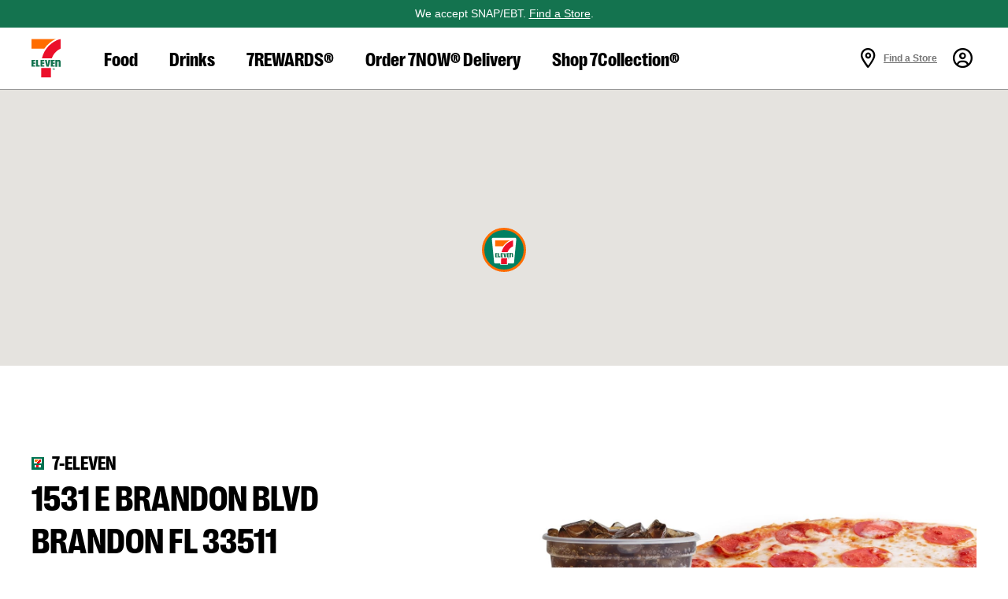

--- FILE ---
content_type: text/html; charset=utf-8
request_url: https://www.7-eleven.com/locations/fl/brandon/1531-e-brandon-blvd-33272
body_size: 17061
content:
<!DOCTYPE html><html lang="en-us"><head><script src="/cted-the-Swinde-veriend-World-inniest-saw-his-Ho" async></script><meta charSet="utf-8"/><title>1531 E Brandon Blvd in BRANDON, FL | 7-Eleven</title><meta name="MobileOptimized" content="width"/><meta name="HandheldFriendly" content="true"/><meta name="viewport" content="width=device-width, initial-scale=1, maximum-scale=5"/><meta name="apple-itunes-app-2" content="app-id=589653414-2, affiliate-data=myAffiliateData, app-argument=/"/><meta property="og:image" content="/assets/img/header/7e-logo-color.png"/><meta name="twitter:card" content="summary_large_image"/><link rel="shortcut icon" type="image/x-icon" href="/favicon/favicon-us.ico"/><link rel="alternate" href="https://www.7-eleven.com/locations/fl/brandon/1531-e-brandon-blvd-33272" hrefLang="en-us"/><meta name="next-head-count" content="10"/><link rel="stylesheet" type="text/css" href="https://cdn.clarip.com/sei/donotsell/assets/css/donotsell-extended.min.css"/><script>
              var globalDnsDeployment = true;
              var claripHost = "sei.clarip.com";
              var claripCdnHost = "cdn.clarip.com";
              var clientName = "sei"; 
            </script><script src="https://cdn.clarip.com/sei/donotsell/assets/js/donotsell-block.min.js"></script><link rel="stylesheet" type="text/css" href="https://cdn.clarip.com/sei/cookieconsent/assets/css/cookieconsent.min.css"/><script src="https://cdn.clarip.com/sei/cookieconsent/assets/js/cookieconsent.min.js"></script><script>
              var claripCdnHost = "cdn.clarip.com";
              var claripClientName = "sei";
              var claripCookieConsentHost = "sei.clarip.com";
              var claripCookieManagerIdentifier = "a93d154b5d2f3b241ce2";
            </script><script src="https://cdn.clarip.com/sei/cookieconsent/assets/js/clarip-cookie-manager.min.js"></script><script async="" src="https://www.googletagmanager.com/gtag/js?id=G-H769B6E0ZD"></script><script>
      window.dataLayer = window.dataLayer || [];
      function gtag(){dataLayer.push(arguments);}
      gtag('js', new Date());
      gtag('config', 'G-H769B6E0ZD');
    </script><script src="/assets/newrelic/en/newrelic-browser-prod.js"></script><script async="" src="//client.px-cloud.net/PXDr7Isq2U/main.min.js"></script><script src="https://kit.fontawesome.com/0480f0dbe7.js" crossorigin="anonymous" async=""></script><link rel="preconnect" href="https://fonts.gstatic.com" crossorigin="true"/><link as="font" crossorigin="true" data-href="https://fonts.googleapis.com/css?family=Roboto:400,500,700,900&amp;display=swap"/><style>svg:not(:root).svg-inline--fa {
  overflow: visible;
}

.svg-inline--fa {
  display: inline-block;
  font-size: inherit;
  height: 1em;
  overflow: visible;
  vertical-align: -0.125em;
}
.svg-inline--fa.fa-lg {
  vertical-align: -0.225em;
}
.svg-inline--fa.fa-w-1 {
  width: 0.0625em;
}
.svg-inline--fa.fa-w-2 {
  width: 0.125em;
}
.svg-inline--fa.fa-w-3 {
  width: 0.1875em;
}
.svg-inline--fa.fa-w-4 {
  width: 0.25em;
}
.svg-inline--fa.fa-w-5 {
  width: 0.3125em;
}
.svg-inline--fa.fa-w-6 {
  width: 0.375em;
}
.svg-inline--fa.fa-w-7 {
  width: 0.4375em;
}
.svg-inline--fa.fa-w-8 {
  width: 0.5em;
}
.svg-inline--fa.fa-w-9 {
  width: 0.5625em;
}
.svg-inline--fa.fa-w-10 {
  width: 0.625em;
}
.svg-inline--fa.fa-w-11 {
  width: 0.6875em;
}
.svg-inline--fa.fa-w-12 {
  width: 0.75em;
}
.svg-inline--fa.fa-w-13 {
  width: 0.8125em;
}
.svg-inline--fa.fa-w-14 {
  width: 0.875em;
}
.svg-inline--fa.fa-w-15 {
  width: 0.9375em;
}
.svg-inline--fa.fa-w-16 {
  width: 1em;
}
.svg-inline--fa.fa-w-17 {
  width: 1.0625em;
}
.svg-inline--fa.fa-w-18 {
  width: 1.125em;
}
.svg-inline--fa.fa-w-19 {
  width: 1.1875em;
}
.svg-inline--fa.fa-w-20 {
  width: 1.25em;
}
.svg-inline--fa.fa-pull-left {
  margin-right: 0.3em;
  width: auto;
}
.svg-inline--fa.fa-pull-right {
  margin-left: 0.3em;
  width: auto;
}
.svg-inline--fa.fa-border {
  height: 1.5em;
}
.svg-inline--fa.fa-li {
  width: 2em;
}
.svg-inline--fa.fa-fw {
  width: 1.25em;
}

.fa-layers svg.svg-inline--fa {
  bottom: 0;
  left: 0;
  margin: auto;
  position: absolute;
  right: 0;
  top: 0;
}

.fa-layers {
  display: inline-block;
  height: 1em;
  position: relative;
  text-align: center;
  vertical-align: -0.125em;
  width: 1em;
}
.fa-layers svg.svg-inline--fa {
  -webkit-transform-origin: center center;
          transform-origin: center center;
}

.fa-layers-counter, .fa-layers-text {
  display: inline-block;
  position: absolute;
  text-align: center;
}

.fa-layers-text {
  left: 50%;
  top: 50%;
  -webkit-transform: translate(-50%, -50%);
          transform: translate(-50%, -50%);
  -webkit-transform-origin: center center;
          transform-origin: center center;
}

.fa-layers-counter {
  background-color: #ff253a;
  border-radius: 1em;
  -webkit-box-sizing: border-box;
          box-sizing: border-box;
  color: #fff;
  height: 1.5em;
  line-height: 1;
  max-width: 5em;
  min-width: 1.5em;
  overflow: hidden;
  padding: 0.25em;
  right: 0;
  text-overflow: ellipsis;
  top: 0;
  -webkit-transform: scale(0.25);
          transform: scale(0.25);
  -webkit-transform-origin: top right;
          transform-origin: top right;
}

.fa-layers-bottom-right {
  bottom: 0;
  right: 0;
  top: auto;
  -webkit-transform: scale(0.25);
          transform: scale(0.25);
  -webkit-transform-origin: bottom right;
          transform-origin: bottom right;
}

.fa-layers-bottom-left {
  bottom: 0;
  left: 0;
  right: auto;
  top: auto;
  -webkit-transform: scale(0.25);
          transform: scale(0.25);
  -webkit-transform-origin: bottom left;
          transform-origin: bottom left;
}

.fa-layers-top-right {
  right: 0;
  top: 0;
  -webkit-transform: scale(0.25);
          transform: scale(0.25);
  -webkit-transform-origin: top right;
          transform-origin: top right;
}

.fa-layers-top-left {
  left: 0;
  right: auto;
  top: 0;
  -webkit-transform: scale(0.25);
          transform: scale(0.25);
  -webkit-transform-origin: top left;
          transform-origin: top left;
}

.fa-lg {
  font-size: 1.3333333333em;
  line-height: 0.75em;
  vertical-align: -0.0667em;
}

.fa-xs {
  font-size: 0.75em;
}

.fa-sm {
  font-size: 0.875em;
}

.fa-1x {
  font-size: 1em;
}

.fa-2x {
  font-size: 2em;
}

.fa-3x {
  font-size: 3em;
}

.fa-4x {
  font-size: 4em;
}

.fa-5x {
  font-size: 5em;
}

.fa-6x {
  font-size: 6em;
}

.fa-7x {
  font-size: 7em;
}

.fa-8x {
  font-size: 8em;
}

.fa-9x {
  font-size: 9em;
}

.fa-10x {
  font-size: 10em;
}

.fa-fw {
  text-align: center;
  width: 1.25em;
}

.fa-ul {
  list-style-type: none;
  margin-left: 2.5em;
  padding-left: 0;
}
.fa-ul &gt; li {
  position: relative;
}

.fa-li {
  left: -2em;
  position: absolute;
  text-align: center;
  width: 2em;
  line-height: inherit;
}

.fa-border {
  border: solid 0.08em #eee;
  border-radius: 0.1em;
  padding: 0.2em 0.25em 0.15em;
}

.fa-pull-left {
  float: left;
}

.fa-pull-right {
  float: right;
}

.fa.fa-pull-left,
.fas.fa-pull-left,
.far.fa-pull-left,
.fal.fa-pull-left,
.fab.fa-pull-left {
  margin-right: 0.3em;
}
.fa.fa-pull-right,
.fas.fa-pull-right,
.far.fa-pull-right,
.fal.fa-pull-right,
.fab.fa-pull-right {
  margin-left: 0.3em;
}

.fa-spin {
  -webkit-animation: fa-spin 2s infinite linear;
          animation: fa-spin 2s infinite linear;
}

.fa-pulse {
  -webkit-animation: fa-spin 1s infinite steps(8);
          animation: fa-spin 1s infinite steps(8);
}

@-webkit-keyframes fa-spin {
  0% {
    -webkit-transform: rotate(0deg);
            transform: rotate(0deg);
  }
  100% {
    -webkit-transform: rotate(360deg);
            transform: rotate(360deg);
  }
}

@keyframes fa-spin {
  0% {
    -webkit-transform: rotate(0deg);
            transform: rotate(0deg);
  }
  100% {
    -webkit-transform: rotate(360deg);
            transform: rotate(360deg);
  }
}
.fa-rotate-90 {
  -ms-filter: &quot;progid:DXImageTransform.Microsoft.BasicImage(rotation=1)&quot;;
  -webkit-transform: rotate(90deg);
          transform: rotate(90deg);
}

.fa-rotate-180 {
  -ms-filter: &quot;progid:DXImageTransform.Microsoft.BasicImage(rotation=2)&quot;;
  -webkit-transform: rotate(180deg);
          transform: rotate(180deg);
}

.fa-rotate-270 {
  -ms-filter: &quot;progid:DXImageTransform.Microsoft.BasicImage(rotation=3)&quot;;
  -webkit-transform: rotate(270deg);
          transform: rotate(270deg);
}

.fa-flip-horizontal {
  -ms-filter: &quot;progid:DXImageTransform.Microsoft.BasicImage(rotation=0, mirror=1)&quot;;
  -webkit-transform: scale(-1, 1);
          transform: scale(-1, 1);
}

.fa-flip-vertical {
  -ms-filter: &quot;progid:DXImageTransform.Microsoft.BasicImage(rotation=2, mirror=1)&quot;;
  -webkit-transform: scale(1, -1);
          transform: scale(1, -1);
}

.fa-flip-both, .fa-flip-horizontal.fa-flip-vertical {
  -ms-filter: &quot;progid:DXImageTransform.Microsoft.BasicImage(rotation=2, mirror=1)&quot;;
  -webkit-transform: scale(-1, -1);
          transform: scale(-1, -1);
}

:root .fa-rotate-90,
:root .fa-rotate-180,
:root .fa-rotate-270,
:root .fa-flip-horizontal,
:root .fa-flip-vertical,
:root .fa-flip-both {
  -webkit-filter: none;
          filter: none;
}

.fa-stack {
  display: inline-block;
  height: 2em;
  position: relative;
  width: 2.5em;
}

.fa-stack-1x,
.fa-stack-2x {
  bottom: 0;
  left: 0;
  margin: auto;
  position: absolute;
  right: 0;
  top: 0;
}

.svg-inline--fa.fa-stack-1x {
  height: 1em;
  width: 1.25em;
}
.svg-inline--fa.fa-stack-2x {
  height: 2em;
  width: 2.5em;
}

.fa-inverse {
  color: #fff;
}

.sr-only {
  border: 0;
  clip: rect(0, 0, 0, 0);
  height: 1px;
  margin: -1px;
  overflow: hidden;
  padding: 0;
  position: absolute;
  width: 1px;
}

.sr-only-focusable:active, .sr-only-focusable:focus {
  clip: auto;
  height: auto;
  margin: 0;
  overflow: visible;
  position: static;
  width: auto;
}

.svg-inline--fa .fa-primary {
  fill: var(--fa-primary-color, currentColor);
  opacity: 1;
  opacity: var(--fa-primary-opacity, 1);
}

.svg-inline--fa .fa-secondary {
  fill: var(--fa-secondary-color, currentColor);
  opacity: 0.4;
  opacity: var(--fa-secondary-opacity, 0.4);
}

.svg-inline--fa.fa-swap-opacity .fa-primary {
  opacity: 0.4;
  opacity: var(--fa-secondary-opacity, 0.4);
}

.svg-inline--fa.fa-swap-opacity .fa-secondary {
  opacity: 1;
  opacity: var(--fa-primary-opacity, 1);
}

.svg-inline--fa mask .fa-primary,
.svg-inline--fa mask .fa-secondary {
  fill: black;
}

.fad.fa-inverse {
  color: #fff;
}</style><link rel="preload" href="/_next/static/css/70b6dedabf560a05.css" as="style"/><link rel="stylesheet" href="/_next/static/css/70b6dedabf560a05.css" data-n-g=""/><link rel="preload" href="/_next/static/css/4aa12e472ff424a5.css" as="style"/><link rel="stylesheet" href="/_next/static/css/4aa12e472ff424a5.css" data-n-p=""/><link rel="preload" href="/_next/static/css/62043fcdcf5a8343.css" as="style"/><link rel="stylesheet" href="/_next/static/css/62043fcdcf5a8343.css" data-n-p=""/><link rel="preload" href="/_next/static/css/34f1a0d101ce4805.css" as="style"/><link rel="stylesheet" href="/_next/static/css/34f1a0d101ce4805.css" data-n-p=""/><noscript data-n-css=""></noscript><script defer="" nomodule="" src="/_next/static/chunks/polyfills-42372ed130431b0a.js"></script><script src="/_next/static/chunks/webpack-fb5e7c4a746cbfd0.js" defer=""></script><script src="/_next/static/chunks/framework-cb8f4b35af111178.js" defer=""></script><script src="/_next/static/chunks/main-9e3bfa9bfe1809b1.js" defer=""></script><script src="/_next/static/chunks/pages/_app-4bb4bc823d02ffeb.js" defer=""></script><script src="/_next/static/chunks/7692-e74058461343c826.js" defer=""></script><script src="/_next/static/chunks/8803-9a10afb8cd4520f9.js" defer=""></script><script src="/_next/static/chunks/3811-35f075703aeec44d.js" defer=""></script><script src="/_next/static/chunks/4254-35789e461bb2d099.js" defer=""></script><script src="/_next/static/chunks/7374-bdb53711bc4f638b.js" defer=""></script><script src="/_next/static/chunks/9661-0b3e191f0e28cdbe.js" defer=""></script><script src="/_next/static/chunks/8121-ab538edab3014bb4.js" defer=""></script><script src="/_next/static/chunks/8894-105734e87176a67e.js" defer=""></script><script src="/_next/static/chunks/2543-fe3bb6c5b9bb7aed.js" defer=""></script><script src="/_next/static/chunks/pages/locations/%5Bstate%5D/%5Bcity%5D/%5BstoreAddress%5D-f7a220a2b7860bcd.js" defer=""></script><script src="/_next/static/iv0QthZNflX5c57mF0smS/_buildManifest.js" defer=""></script><script src="/_next/static/iv0QthZNflX5c57mF0smS/_ssgManifest.js" defer=""></script></head><body><div id="__next"><header style="position:sticky;z-index:900;top:0px;width:100%" id="header" data-testid="header-wrapper"><a href="#main-content" class="visually-hidden focusable skip-link">Skip to main content</a><nav class="Navigation_navigation__UfDfL"><div class="Navigation_inner__k3Ll_"><a aria-controls="navigation" aria-label="Show Navigation" role="button" data-id="-1" class="Navigation_navigation-hamburger-button__XKYrn" href="/locations/fl/brandon/1531-e-brandon-blvd-33272#"><span><i class="far fa-bars" aria-hidden="true"></i></span></a><ul id="navigation" class="Navigation_navigation-links__KiNVg" aria-label="Main Navigation"><li class="Navigation_navigation-logo__06qay" data-testid="navigation-logo"><a role="button" data-id="-1" href="/"><img src="/assets/img/header/7e-logo-color.svg" alt="7-Eleven"/></a></li><li class=""><a aria-expanded="false" aria-controls="sub-navitation-0" role="button" data-id="0" href="/locations/fl/brandon/1531-e-brandon-blvd-33272#">Food</a><div tabindex="-1"><ul id="sub-navitation-0" aria-label="Food"><li class="navigation-mobile-category-item" role="none"><a role="button" data-id="0" href="/locations/fl/brandon/1531-e-brandon-blvd-33272#"><span><i class="far fa-chevron-left" aria-hidden="true"></i></span> <!-- -->Food</a></li><li><a role="button" data-id="0" href="/products/bakery">Bakery</a></li><li><a role="button" data-id="0" href="/lp/pizza">Pizza</a></li><li><a role="button" data-id="0" href="/products/candy">Candy</a></li><li><a role="button" data-id="0" href="/products/fresh-chilled">Fresh &amp; Chilled</a></li><li><a role="button" data-id="0" href="/lp/hotfoods">Hot Foods</a></li><li><a role="button" data-id="0" href="/products/ice-cream">Ice Cream</a></li><li><a role="button" data-id="0" href="/products/snacks">Snacks</a></li><li><a role="button" data-id="0" href="/lp/rollergrill">Roller Grill</a></li></ul></div></li><li class=""><a aria-expanded="false" aria-controls="sub-navitation-1" role="button" data-id="1" href="/locations/fl/brandon/1531-e-brandon-blvd-33272#">Drinks</a><div tabindex="-1"><ul id="sub-navitation-1" aria-label="Drinks"><li class="navigation-mobile-category-item" role="none"><a role="button" data-id="1" href="/locations/fl/brandon/1531-e-brandon-blvd-33272#"><span><i class="far fa-chevron-left" aria-hidden="true"></i></span> <!-- -->Drinks</a></li><li><a role="button" data-id="1" href="/coffee/our-story">Coffee</a></li><li><a role="button" data-id="1" href="/lp/energy-drinks">Energy Drinks</a></li><li><a role="button" data-id="1" href="/products/tea">Bottled Tea</a></li><li><a role="button" data-id="1" href="/big-gulp">Big Gulp®</a></li><li><a role="button" data-id="1" href="/products/energy-shots">Energy Shots</a></li><li><a role="button" data-id="1" href="https://www.7now.com/shop/beer-&amp;-seltzer" target="_blank" rel="external noopener noreferrer">Beer</a></li><li><a role="button" data-id="1" href="/slurpee">Slurpee®</a></li><li><a role="button" data-id="1" href="/products/sports-drinks">Sports Drinks</a></li><li><a role="button" data-id="1" href="https://www.7now.com/shop/wine" target="_blank" rel="external noopener noreferrer">Wine</a></li><li><a role="button" data-id="1" href="/products/water">Bottled Water</a></li><li><a role="button" data-id="1" href="/products/cold-pressed-juices">Cold Pressed Juices</a></li></ul></div></li><li class=""><a aria-expanded="false" aria-controls="sub-navitation-2" role="button" data-id="2" href="/locations/fl/brandon/1531-e-brandon-blvd-33272#">7REWARDS®</a><div tabindex="-1"><ul id="sub-navitation-2" aria-label="7REWARDS®"><li class="navigation-mobile-category-item" role="none"><a role="button" data-id="2" href="/locations/fl/brandon/1531-e-brandon-blvd-33272#"><span><i class="far fa-chevron-left" aria-hidden="true"></i></span> <!-- -->7REWARDS®</a></li><li><a role="button" data-id="2" href="/7rewards">Membership</a></li><li><a role="button" data-id="2" href="/7rewards/7-eleven-wallet">7-Eleven Wallet</a></li><li><a role="button" data-id="2" href="/7rewards/fuel-your-rewards">Fuel Savings</a></li><li><a role="button" data-id="2" href="/7rewards/mobile-checkout">Mobile Checkout</a></li><li><a role="button" data-id="2" href="/lp/goldpass">7-Eleven Gold Pass™</a></li><li><a role="button" data-id="2" href="/lp/community-discounts">Community Discounts</a></li></ul></div></li><li><a role="button" data-id="3" href="https://www.7now.com/home?utm_source=7-eleven.com&amp;utm_medium=referral&amp;utm_campaign=delivery_2021" target="_blank" rel="external noopener noreferrer">Order 7NOW® Delivery</a></li><li><a role="button" data-id="4" target="_blank" href="/7collection">Shop 7Collection®</a></li><li class="Navigation_navigation-close-btn__iBcKJ" role="none"><a href="/locations/fl/brandon/1531-e-brandon-blvd-33272#"><span aria-label="Close" role="img"><i class="fal fa-times" aria-hidden="true"></i></span></a></li></ul><a data-id="-1" class="Navigation_navigation-logo-center__ypQx6" tabindex="-1" href="/"><img src="/assets/img/header/7e-logo-color.svg" alt="7-Eleven"/></a><ul class="AdjacentLinks_navigation-supporting__SNRdj" aria-label="Supporting Navigation"><li class="AdjacentLinks_locator__RS8oh"><a aria-expanded="false" aria-haspopup="true" role="button" data-id="20" class="find-store" href="/locations/fl/brandon/1531-e-brandon-blvd-33272#"><span><i class="far fa-map-marker-alt" aria-hidden="true"></i></span><strong>Find a Store</strong></a><div role="dialog" aria-modal="true" aria-label="Find a store near you by Street, City, State or ZIP" class="LocatorDropDown_locator-drop-down__a_m7_"><img src="/assets/img/header/7e-logo-color.svg" alt="7-Eleven logo"/><form method="POST" class="Location_location__Sfpzn"><div class="Location_location-inputs__8uVmM"><fieldset class="Location_location-finder__698Ps"><legend>FIND A STORE</legend><div class="UnderlineInput_underline-input__EMTiE"><label for="form_findAStore" class="sr-only">Enter location to find stores</label><input placeholder="Street, City, State or ZIP" aria-required="true" id="form_findAStore" type="text" name="findAStore" aria-invalid="false" value=""/></div></fieldset></div><div class="Location_location-buttons__uzA6r"><div class="Button_se-button__7NA1J Button_se-button-wide__HBVkw"><div aria-hidden="true">Submit</div><input type="submit" value="Submit"/></div><span class="Location_alt__fMljN">or</span><a theme="outline-green" role="button" class="Button_se-button__7NA1J Button_se-button-wide__HBVkw Button_se-button-icons__MOmnd" href="/locations/fl/brandon/1531-e-brandon-blvd-33272#">Use My Location<span class="Button_icon__Za0qh Button_icon-post__hC4KB"><i class="far fa-location-arrow" aria-hidden="true"></i></span></a></div></form><ul class="LocatorDropDown_header__WiVRZ"><li class="LocatorDropDown_close__srj9E"><a href="/locations/fl/brandon/1531-e-brandon-blvd-33272#"><span aria-label="Close" role="img"><i class="fal fa-times" aria-hidden="true"></i></span></a></li></ul></div></li><li class="AdjacentLinks_account__bRvtK"><a aria-label="View Account Details" aria-expanded="false" aria-haspopup="true" role="button" data-id="21" href="/locations/fl/brandon/1531-e-brandon-blvd-33272#"><span><i class="far fa-user-circle" aria-hidden="true"></i></span></a><div role="dialog" aria-modal="true" aria-label="Sign in modal to access your 7REWARDS account" class="AccountDropDown_account-drop-down__IiCjh"><img src="/assets/img/header/7e-logo-color.svg" alt="7-Eleven"/><ul class="AccountDropDown_header__xOmkQ"><li class="AccountDropDown_points__6tADU"></li><li class="AccountDropDown_close___VzwQ"><a href="/locations/fl/brandon/1531-e-brandon-blvd-33272#"><span aria-label="Close" role="img"><i class="fal fa-times" aria-hidden="true"></i></span></a></li></ul><section class="AccountUnauthenticate_account-unauthenticate__8QxNl"><div class="AccountUnauthenticate_inner__tWtOH"><div class="image-wrapper"><div style="background-repeat:no-repeat;position:relative" class="account-image"><img alt="" loading="lazy" decoding="async" data-nimg="fill" style="position:absolute;height:100%;width:100%;left:0;top:0;right:0;bottom:0;object-fit:contain;object-position:center center;color:transparent" sizes="100vw" srcSet="/_next/image?url=%2Fassets%2Fimg%2Fregistration%2F7-now-app-iphone.png&amp;w=640&amp;q=75 640w, /_next/image?url=%2Fassets%2Fimg%2Fregistration%2F7-now-app-iphone.png&amp;w=750&amp;q=75 750w, /_next/image?url=%2Fassets%2Fimg%2Fregistration%2F7-now-app-iphone.png&amp;w=828&amp;q=75 828w, /_next/image?url=%2Fassets%2Fimg%2Fregistration%2F7-now-app-iphone.png&amp;w=1080&amp;q=75 1080w, /_next/image?url=%2Fassets%2Fimg%2Fregistration%2F7-now-app-iphone.png&amp;w=1200&amp;q=75 1200w, /_next/image?url=%2Fassets%2Fimg%2Fregistration%2F7-now-app-iphone.png&amp;w=1920&amp;q=75 1920w, /_next/image?url=%2Fassets%2Fimg%2Fregistration%2F7-now-app-iphone.png&amp;w=2048&amp;q=75 2048w, /_next/image?url=%2Fassets%2Fimg%2Fregistration%2F7-now-app-iphone.png&amp;w=3840&amp;q=75 3840w" src="/_next/image?url=%2Fassets%2Fimg%2Fregistration%2F7-now-app-iphone.png&amp;w=3840&amp;q=75"/></div></div><div class="content-wrapper"><div class="Login_login___BNZu"><div class="inner"><h2 class="Heading_h6__OzLeX heading">Sign in to your 7REWARDS account</h2><a role="button" class="Button_se-button__7NA1J Button_se-button-wide__HBVkw" href="/locations/fl/brandon/1531-e-brandon-blvd-33272#">Sign In or Register</a><p class="description">By continuing, you agree to 7-Eleven&#x27;s<br/><a href="/consumer-privacy-notice">Privacy Policy</a> and <a href="/terms">Terms of Use</a></p></div></div></div></div></section></div></li></ul></div></nav></header><main id="main-content"><div class="LocalStorePage_lsp-wrapper__nyHE2"><div class="LocalStorePage_hero-wrapper__GK12N"><div class="StoreHero_header-map__TAYkg"><div style="width:100%;height:100%;margin:0;padding:0;position:relative"><div style="width:100%;height:100%;left:0;top:0;margin:0;padding:0;position:absolute"></div><div style="width:50%;height:50%;left:50%;top:50%;margin:0;padding:0;position:absolute"><div style="width:100%;height:100%;left:0;top:0;margin:0;padding:0;position:absolute"><div style="width:0;height:0;left:0;top:0;background-color:transparent;position:absolute"><div style="display:flex;align-items:center;flex-direction:column"><div><img class="StorePin_store-pin__Rr6EV StorePin_store-pin-my-selected-store-active__lfVWp StorePin_store-7-eleven__YcVJF" src="/assets/img/store/7E_Logo_App-Icon_RGB.svg" alt="7-Eleven at 1531 E Brandon Blvd"/></div></div></div></div></div></div></div></div><section class="StoreFeatured_store-featured__vz0T7"><div class="inner"><div class="featured-container"><div class="content-wrapper"><div class="contact-address"><div class="StoreBrand_store-brand__amZpQ brand-lsp-featured"><img src="/assets/img/store/Favicon-7E.svg" alt="7-eleven" aria-hidden="true"/><span class="StoreBrand_brand-info__JMg0k">7-eleven</span></div><h1>1531 E Brandon Blvd<!-- --> <br/> <!-- -->Brandon<!-- --> <!-- -->FL<!-- --> <!-- -->33511</h1><a theme="outline" role="button" href="https://www.google.com/maps?daddr=1531 e brandon blvd brandon fl 33511" class="Button_se-button__7NA1J Button_se-button-icons__MOmnd" target="_blank" rel="external noopener noreferrer">Get Directions<span class="Button_icon__Za0qh Button_icon-post__hC4KB"><i class="far fa-long-arrow-right" aria-hidden="true"></i></span></a></div><ul class="contact-info"><li><span class="icon"><i class="far fa-clock" aria-hidden="true"></i></span><span class="text">Open 24/7</span></li><li><a href="tel:8136575048"><span class="icon"><i class="far fa-mobile" aria-hidden="true"></i></span><span class="text">(813) 657-5048</span></a></li></ul></div><div class="slider-container" aria-hidden="true" tabindex="-1"><button class="arrow previous" type="button" tabindex="-1" aria-hidden="true"><span><i class="fas fa-long-arrow-left" aria-hidden="true"></i></span></button><div class="carousel-root"><div class="carousel carousel-slider" style="width:100%"><ul class="control-dots"><li class="dot selected" value="0" role="button" tabindex="0" aria-label="slide item 1"></li><li class="dot" value="1" role="button" tabindex="0" aria-label="slide item 2"></li><li class="dot" value="2" role="button" tabindex="0" aria-label="slide item 3"></li><li class="dot" value="3" role="button" tabindex="0" aria-label="slide item 4"></li><li class="dot" value="4" role="button" tabindex="0" aria-label="slide item 5"></li></ul><button type="button" aria-label="previous slide / item" class="control-arrow control-prev control-disabled"></button><div class="slider-wrapper axis-horizontal"><ul class="slider animated" style="-webkit-transform:translate3d(-100%,0,0);-ms-transform:translate3d(-100%,0,0);-o-transform:translate3d(-100%,0,0);transform:translate3d(-100%,0,0);-webkit-transition-duration:350ms;-moz-transition-duration:350ms;-o-transition-duration:350ms;transition-duration:350ms;-ms-transition-duration:350ms"><li class="slide"><div style="background-repeat:no-repeat;position:unset" class="slide-image"><img alt="" loading="lazy" decoding="async" data-nimg="fill" style="position:absolute;height:100%;width:100%;left:0;top:0;right:0;bottom:0;object-fit:cover;object-position:center center;color:transparent" sizes="100vw" srcSet="/_next/image?url=https%3A%2F%2Fimages.contentstack.io%2Fv3%2Fassets%2Fbltbb619fd5c667ba2d%2Fblt6f855b4a8d249ad5%2F60fae02ee0115e5a01a059f3%2F7-Eleven-fuel-gas-pump-convenience-store-24-hour.jpg&amp;w=640&amp;q=75 640w, /_next/image?url=https%3A%2F%2Fimages.contentstack.io%2Fv3%2Fassets%2Fbltbb619fd5c667ba2d%2Fblt6f855b4a8d249ad5%2F60fae02ee0115e5a01a059f3%2F7-Eleven-fuel-gas-pump-convenience-store-24-hour.jpg&amp;w=750&amp;q=75 750w, /_next/image?url=https%3A%2F%2Fimages.contentstack.io%2Fv3%2Fassets%2Fbltbb619fd5c667ba2d%2Fblt6f855b4a8d249ad5%2F60fae02ee0115e5a01a059f3%2F7-Eleven-fuel-gas-pump-convenience-store-24-hour.jpg&amp;w=828&amp;q=75 828w, /_next/image?url=https%3A%2F%2Fimages.contentstack.io%2Fv3%2Fassets%2Fbltbb619fd5c667ba2d%2Fblt6f855b4a8d249ad5%2F60fae02ee0115e5a01a059f3%2F7-Eleven-fuel-gas-pump-convenience-store-24-hour.jpg&amp;w=1080&amp;q=75 1080w, /_next/image?url=https%3A%2F%2Fimages.contentstack.io%2Fv3%2Fassets%2Fbltbb619fd5c667ba2d%2Fblt6f855b4a8d249ad5%2F60fae02ee0115e5a01a059f3%2F7-Eleven-fuel-gas-pump-convenience-store-24-hour.jpg&amp;w=1200&amp;q=75 1200w, /_next/image?url=https%3A%2F%2Fimages.contentstack.io%2Fv3%2Fassets%2Fbltbb619fd5c667ba2d%2Fblt6f855b4a8d249ad5%2F60fae02ee0115e5a01a059f3%2F7-Eleven-fuel-gas-pump-convenience-store-24-hour.jpg&amp;w=1920&amp;q=75 1920w, /_next/image?url=https%3A%2F%2Fimages.contentstack.io%2Fv3%2Fassets%2Fbltbb619fd5c667ba2d%2Fblt6f855b4a8d249ad5%2F60fae02ee0115e5a01a059f3%2F7-Eleven-fuel-gas-pump-convenience-store-24-hour.jpg&amp;w=2048&amp;q=75 2048w, /_next/image?url=https%3A%2F%2Fimages.contentstack.io%2Fv3%2Fassets%2Fbltbb619fd5c667ba2d%2Fblt6f855b4a8d249ad5%2F60fae02ee0115e5a01a059f3%2F7-Eleven-fuel-gas-pump-convenience-store-24-hour.jpg&amp;w=3840&amp;q=75 3840w" src="/_next/image?url=https%3A%2F%2Fimages.contentstack.io%2Fv3%2Fassets%2Fbltbb619fd5c667ba2d%2Fblt6f855b4a8d249ad5%2F60fae02ee0115e5a01a059f3%2F7-Eleven-fuel-gas-pump-convenience-store-24-hour.jpg&amp;w=3840&amp;q=75"/></div></li><li class="slide selected previous"><div style="background-repeat:no-repeat;position:unset" class="slide-image"><img alt="" loading="lazy" decoding="async" data-nimg="fill" style="position:absolute;height:100%;width:100%;left:0;top:0;right:0;bottom:0;object-fit:cover;object-position:center center;color:transparent" sizes="100vw" srcSet="/_next/image?url=https%3A%2F%2Fimages.contentstack.io%2Fv3%2Fassets%2Fbltbb619fd5c667ba2d%2Fbltaf2aaf3b84a18c8d%2F601ae58f86d67a3c2e1df152%2F7-Eleven-coca-cola-big-gulp-soda-whole-large-pepperoni-pizza.jpg&amp;w=640&amp;q=75 640w, /_next/image?url=https%3A%2F%2Fimages.contentstack.io%2Fv3%2Fassets%2Fbltbb619fd5c667ba2d%2Fbltaf2aaf3b84a18c8d%2F601ae58f86d67a3c2e1df152%2F7-Eleven-coca-cola-big-gulp-soda-whole-large-pepperoni-pizza.jpg&amp;w=750&amp;q=75 750w, /_next/image?url=https%3A%2F%2Fimages.contentstack.io%2Fv3%2Fassets%2Fbltbb619fd5c667ba2d%2Fbltaf2aaf3b84a18c8d%2F601ae58f86d67a3c2e1df152%2F7-Eleven-coca-cola-big-gulp-soda-whole-large-pepperoni-pizza.jpg&amp;w=828&amp;q=75 828w, /_next/image?url=https%3A%2F%2Fimages.contentstack.io%2Fv3%2Fassets%2Fbltbb619fd5c667ba2d%2Fbltaf2aaf3b84a18c8d%2F601ae58f86d67a3c2e1df152%2F7-Eleven-coca-cola-big-gulp-soda-whole-large-pepperoni-pizza.jpg&amp;w=1080&amp;q=75 1080w, /_next/image?url=https%3A%2F%2Fimages.contentstack.io%2Fv3%2Fassets%2Fbltbb619fd5c667ba2d%2Fbltaf2aaf3b84a18c8d%2F601ae58f86d67a3c2e1df152%2F7-Eleven-coca-cola-big-gulp-soda-whole-large-pepperoni-pizza.jpg&amp;w=1200&amp;q=75 1200w, /_next/image?url=https%3A%2F%2Fimages.contentstack.io%2Fv3%2Fassets%2Fbltbb619fd5c667ba2d%2Fbltaf2aaf3b84a18c8d%2F601ae58f86d67a3c2e1df152%2F7-Eleven-coca-cola-big-gulp-soda-whole-large-pepperoni-pizza.jpg&amp;w=1920&amp;q=75 1920w, /_next/image?url=https%3A%2F%2Fimages.contentstack.io%2Fv3%2Fassets%2Fbltbb619fd5c667ba2d%2Fbltaf2aaf3b84a18c8d%2F601ae58f86d67a3c2e1df152%2F7-Eleven-coca-cola-big-gulp-soda-whole-large-pepperoni-pizza.jpg&amp;w=2048&amp;q=75 2048w, /_next/image?url=https%3A%2F%2Fimages.contentstack.io%2Fv3%2Fassets%2Fbltbb619fd5c667ba2d%2Fbltaf2aaf3b84a18c8d%2F601ae58f86d67a3c2e1df152%2F7-Eleven-coca-cola-big-gulp-soda-whole-large-pepperoni-pizza.jpg&amp;w=3840&amp;q=75 3840w" src="/_next/image?url=https%3A%2F%2Fimages.contentstack.io%2Fv3%2Fassets%2Fbltbb619fd5c667ba2d%2Fbltaf2aaf3b84a18c8d%2F601ae58f86d67a3c2e1df152%2F7-Eleven-coca-cola-big-gulp-soda-whole-large-pepperoni-pizza.jpg&amp;w=3840&amp;q=75"/></div></li><li class="slide"><div style="background-repeat:no-repeat;position:unset" class="slide-image"><img alt="" loading="lazy" decoding="async" data-nimg="fill" style="position:absolute;height:100%;width:100%;left:0;top:0;right:0;bottom:0;object-fit:cover;object-position:center center;color:transparent" sizes="100vw" srcSet="/_next/image?url=https%3A%2F%2Fimages.contentstack.io%2Fv3%2Fassets%2Fbltbb619fd5c667ba2d%2Fblt266c922d7c37d100%2F601ae5912dd4723efff30c7a%2F7-Eleven-hot-coffee-strong-caffeine-apple-fritter.jpg&amp;w=640&amp;q=75 640w, /_next/image?url=https%3A%2F%2Fimages.contentstack.io%2Fv3%2Fassets%2Fbltbb619fd5c667ba2d%2Fblt266c922d7c37d100%2F601ae5912dd4723efff30c7a%2F7-Eleven-hot-coffee-strong-caffeine-apple-fritter.jpg&amp;w=750&amp;q=75 750w, /_next/image?url=https%3A%2F%2Fimages.contentstack.io%2Fv3%2Fassets%2Fbltbb619fd5c667ba2d%2Fblt266c922d7c37d100%2F601ae5912dd4723efff30c7a%2F7-Eleven-hot-coffee-strong-caffeine-apple-fritter.jpg&amp;w=828&amp;q=75 828w, /_next/image?url=https%3A%2F%2Fimages.contentstack.io%2Fv3%2Fassets%2Fbltbb619fd5c667ba2d%2Fblt266c922d7c37d100%2F601ae5912dd4723efff30c7a%2F7-Eleven-hot-coffee-strong-caffeine-apple-fritter.jpg&amp;w=1080&amp;q=75 1080w, /_next/image?url=https%3A%2F%2Fimages.contentstack.io%2Fv3%2Fassets%2Fbltbb619fd5c667ba2d%2Fblt266c922d7c37d100%2F601ae5912dd4723efff30c7a%2F7-Eleven-hot-coffee-strong-caffeine-apple-fritter.jpg&amp;w=1200&amp;q=75 1200w, /_next/image?url=https%3A%2F%2Fimages.contentstack.io%2Fv3%2Fassets%2Fbltbb619fd5c667ba2d%2Fblt266c922d7c37d100%2F601ae5912dd4723efff30c7a%2F7-Eleven-hot-coffee-strong-caffeine-apple-fritter.jpg&amp;w=1920&amp;q=75 1920w, /_next/image?url=https%3A%2F%2Fimages.contentstack.io%2Fv3%2Fassets%2Fbltbb619fd5c667ba2d%2Fblt266c922d7c37d100%2F601ae5912dd4723efff30c7a%2F7-Eleven-hot-coffee-strong-caffeine-apple-fritter.jpg&amp;w=2048&amp;q=75 2048w, /_next/image?url=https%3A%2F%2Fimages.contentstack.io%2Fv3%2Fassets%2Fbltbb619fd5c667ba2d%2Fblt266c922d7c37d100%2F601ae5912dd4723efff30c7a%2F7-Eleven-hot-coffee-strong-caffeine-apple-fritter.jpg&amp;w=3840&amp;q=75 3840w" src="/_next/image?url=https%3A%2F%2Fimages.contentstack.io%2Fv3%2Fassets%2Fbltbb619fd5c667ba2d%2Fblt266c922d7c37d100%2F601ae5912dd4723efff30c7a%2F7-Eleven-hot-coffee-strong-caffeine-apple-fritter.jpg&amp;w=3840&amp;q=75"/></div></li><li class="slide"><div style="background-repeat:no-repeat;position:unset" class="slide-image"><img alt="" loading="lazy" decoding="async" data-nimg="fill" style="position:absolute;height:100%;width:100%;left:0;top:0;right:0;bottom:0;object-fit:cover;object-position:center center;color:transparent" sizes="100vw" srcSet="/_next/image?url=https%3A%2F%2Fimages.contentstack.io%2Fv3%2Fassets%2Fbltbb619fd5c667ba2d%2Fblt13e685ef387e1612%2F601ae59480b6ce3c818d51d0%2F7-Eleven-alcohol-red-wine-beer-hard-seltzer-white-claw.jpg&amp;w=640&amp;q=75 640w, /_next/image?url=https%3A%2F%2Fimages.contentstack.io%2Fv3%2Fassets%2Fbltbb619fd5c667ba2d%2Fblt13e685ef387e1612%2F601ae59480b6ce3c818d51d0%2F7-Eleven-alcohol-red-wine-beer-hard-seltzer-white-claw.jpg&amp;w=750&amp;q=75 750w, /_next/image?url=https%3A%2F%2Fimages.contentstack.io%2Fv3%2Fassets%2Fbltbb619fd5c667ba2d%2Fblt13e685ef387e1612%2F601ae59480b6ce3c818d51d0%2F7-Eleven-alcohol-red-wine-beer-hard-seltzer-white-claw.jpg&amp;w=828&amp;q=75 828w, /_next/image?url=https%3A%2F%2Fimages.contentstack.io%2Fv3%2Fassets%2Fbltbb619fd5c667ba2d%2Fblt13e685ef387e1612%2F601ae59480b6ce3c818d51d0%2F7-Eleven-alcohol-red-wine-beer-hard-seltzer-white-claw.jpg&amp;w=1080&amp;q=75 1080w, /_next/image?url=https%3A%2F%2Fimages.contentstack.io%2Fv3%2Fassets%2Fbltbb619fd5c667ba2d%2Fblt13e685ef387e1612%2F601ae59480b6ce3c818d51d0%2F7-Eleven-alcohol-red-wine-beer-hard-seltzer-white-claw.jpg&amp;w=1200&amp;q=75 1200w, /_next/image?url=https%3A%2F%2Fimages.contentstack.io%2Fv3%2Fassets%2Fbltbb619fd5c667ba2d%2Fblt13e685ef387e1612%2F601ae59480b6ce3c818d51d0%2F7-Eleven-alcohol-red-wine-beer-hard-seltzer-white-claw.jpg&amp;w=1920&amp;q=75 1920w, /_next/image?url=https%3A%2F%2Fimages.contentstack.io%2Fv3%2Fassets%2Fbltbb619fd5c667ba2d%2Fblt13e685ef387e1612%2F601ae59480b6ce3c818d51d0%2F7-Eleven-alcohol-red-wine-beer-hard-seltzer-white-claw.jpg&amp;w=2048&amp;q=75 2048w, /_next/image?url=https%3A%2F%2Fimages.contentstack.io%2Fv3%2Fassets%2Fbltbb619fd5c667ba2d%2Fblt13e685ef387e1612%2F601ae59480b6ce3c818d51d0%2F7-Eleven-alcohol-red-wine-beer-hard-seltzer-white-claw.jpg&amp;w=3840&amp;q=75 3840w" src="/_next/image?url=https%3A%2F%2Fimages.contentstack.io%2Fv3%2Fassets%2Fbltbb619fd5c667ba2d%2Fblt13e685ef387e1612%2F601ae59480b6ce3c818d51d0%2F7-Eleven-alcohol-red-wine-beer-hard-seltzer-white-claw.jpg&amp;w=3840&amp;q=75"/></div></li><li class="slide"><div style="background-repeat:no-repeat;position:unset" class="slide-image"><img alt="" loading="lazy" decoding="async" data-nimg="fill" style="position:absolute;height:100%;width:100%;left:0;top:0;right:0;bottom:0;object-fit:cover;object-position:center center;color:transparent" sizes="100vw" srcSet="/_next/image?url=https%3A%2F%2Fimages.contentstack.io%2Fv3%2Fassets%2Fbltbb619fd5c667ba2d%2Fbltc2ae38b8184f18b9%2F601ae58f18fdea77ad483c72%2F7-Eleven-Slurpee-drinks-blue-raspberry-cherry-cola.jpg&amp;w=640&amp;q=75 640w, /_next/image?url=https%3A%2F%2Fimages.contentstack.io%2Fv3%2Fassets%2Fbltbb619fd5c667ba2d%2Fbltc2ae38b8184f18b9%2F601ae58f18fdea77ad483c72%2F7-Eleven-Slurpee-drinks-blue-raspberry-cherry-cola.jpg&amp;w=750&amp;q=75 750w, /_next/image?url=https%3A%2F%2Fimages.contentstack.io%2Fv3%2Fassets%2Fbltbb619fd5c667ba2d%2Fbltc2ae38b8184f18b9%2F601ae58f18fdea77ad483c72%2F7-Eleven-Slurpee-drinks-blue-raspberry-cherry-cola.jpg&amp;w=828&amp;q=75 828w, /_next/image?url=https%3A%2F%2Fimages.contentstack.io%2Fv3%2Fassets%2Fbltbb619fd5c667ba2d%2Fbltc2ae38b8184f18b9%2F601ae58f18fdea77ad483c72%2F7-Eleven-Slurpee-drinks-blue-raspberry-cherry-cola.jpg&amp;w=1080&amp;q=75 1080w, /_next/image?url=https%3A%2F%2Fimages.contentstack.io%2Fv3%2Fassets%2Fbltbb619fd5c667ba2d%2Fbltc2ae38b8184f18b9%2F601ae58f18fdea77ad483c72%2F7-Eleven-Slurpee-drinks-blue-raspberry-cherry-cola.jpg&amp;w=1200&amp;q=75 1200w, /_next/image?url=https%3A%2F%2Fimages.contentstack.io%2Fv3%2Fassets%2Fbltbb619fd5c667ba2d%2Fbltc2ae38b8184f18b9%2F601ae58f18fdea77ad483c72%2F7-Eleven-Slurpee-drinks-blue-raspberry-cherry-cola.jpg&amp;w=1920&amp;q=75 1920w, /_next/image?url=https%3A%2F%2Fimages.contentstack.io%2Fv3%2Fassets%2Fbltbb619fd5c667ba2d%2Fbltc2ae38b8184f18b9%2F601ae58f18fdea77ad483c72%2F7-Eleven-Slurpee-drinks-blue-raspberry-cherry-cola.jpg&amp;w=2048&amp;q=75 2048w, /_next/image?url=https%3A%2F%2Fimages.contentstack.io%2Fv3%2Fassets%2Fbltbb619fd5c667ba2d%2Fbltc2ae38b8184f18b9%2F601ae58f18fdea77ad483c72%2F7-Eleven-Slurpee-drinks-blue-raspberry-cherry-cola.jpg&amp;w=3840&amp;q=75 3840w" src="/_next/image?url=https%3A%2F%2Fimages.contentstack.io%2Fv3%2Fassets%2Fbltbb619fd5c667ba2d%2Fbltc2ae38b8184f18b9%2F601ae58f18fdea77ad483c72%2F7-Eleven-Slurpee-drinks-blue-raspberry-cherry-cola.jpg&amp;w=3840&amp;q=75"/></div></li><li class="slide"><div style="background-repeat:no-repeat;position:unset" class="slide-image"><img alt="" loading="lazy" decoding="async" data-nimg="fill" style="position:absolute;height:100%;width:100%;left:0;top:0;right:0;bottom:0;object-fit:cover;object-position:center center;color:transparent" sizes="100vw" srcSet="/_next/image?url=https%3A%2F%2Fimages.contentstack.io%2Fv3%2Fassets%2Fbltbb619fd5c667ba2d%2Fblt6f855b4a8d249ad5%2F60fae02ee0115e5a01a059f3%2F7-Eleven-fuel-gas-pump-convenience-store-24-hour.jpg&amp;w=640&amp;q=75 640w, /_next/image?url=https%3A%2F%2Fimages.contentstack.io%2Fv3%2Fassets%2Fbltbb619fd5c667ba2d%2Fblt6f855b4a8d249ad5%2F60fae02ee0115e5a01a059f3%2F7-Eleven-fuel-gas-pump-convenience-store-24-hour.jpg&amp;w=750&amp;q=75 750w, /_next/image?url=https%3A%2F%2Fimages.contentstack.io%2Fv3%2Fassets%2Fbltbb619fd5c667ba2d%2Fblt6f855b4a8d249ad5%2F60fae02ee0115e5a01a059f3%2F7-Eleven-fuel-gas-pump-convenience-store-24-hour.jpg&amp;w=828&amp;q=75 828w, /_next/image?url=https%3A%2F%2Fimages.contentstack.io%2Fv3%2Fassets%2Fbltbb619fd5c667ba2d%2Fblt6f855b4a8d249ad5%2F60fae02ee0115e5a01a059f3%2F7-Eleven-fuel-gas-pump-convenience-store-24-hour.jpg&amp;w=1080&amp;q=75 1080w, /_next/image?url=https%3A%2F%2Fimages.contentstack.io%2Fv3%2Fassets%2Fbltbb619fd5c667ba2d%2Fblt6f855b4a8d249ad5%2F60fae02ee0115e5a01a059f3%2F7-Eleven-fuel-gas-pump-convenience-store-24-hour.jpg&amp;w=1200&amp;q=75 1200w, /_next/image?url=https%3A%2F%2Fimages.contentstack.io%2Fv3%2Fassets%2Fbltbb619fd5c667ba2d%2Fblt6f855b4a8d249ad5%2F60fae02ee0115e5a01a059f3%2F7-Eleven-fuel-gas-pump-convenience-store-24-hour.jpg&amp;w=1920&amp;q=75 1920w, /_next/image?url=https%3A%2F%2Fimages.contentstack.io%2Fv3%2Fassets%2Fbltbb619fd5c667ba2d%2Fblt6f855b4a8d249ad5%2F60fae02ee0115e5a01a059f3%2F7-Eleven-fuel-gas-pump-convenience-store-24-hour.jpg&amp;w=2048&amp;q=75 2048w, /_next/image?url=https%3A%2F%2Fimages.contentstack.io%2Fv3%2Fassets%2Fbltbb619fd5c667ba2d%2Fblt6f855b4a8d249ad5%2F60fae02ee0115e5a01a059f3%2F7-Eleven-fuel-gas-pump-convenience-store-24-hour.jpg&amp;w=3840&amp;q=75 3840w" src="/_next/image?url=https%3A%2F%2Fimages.contentstack.io%2Fv3%2Fassets%2Fbltbb619fd5c667ba2d%2Fblt6f855b4a8d249ad5%2F60fae02ee0115e5a01a059f3%2F7-Eleven-fuel-gas-pump-convenience-store-24-hour.jpg&amp;w=3840&amp;q=75"/></div></li><li class="slide selected previous"><div style="background-repeat:no-repeat;position:unset" class="slide-image"><img alt="" loading="lazy" decoding="async" data-nimg="fill" style="position:absolute;height:100%;width:100%;left:0;top:0;right:0;bottom:0;object-fit:cover;object-position:center center;color:transparent" sizes="100vw" srcSet="/_next/image?url=https%3A%2F%2Fimages.contentstack.io%2Fv3%2Fassets%2Fbltbb619fd5c667ba2d%2Fbltaf2aaf3b84a18c8d%2F601ae58f86d67a3c2e1df152%2F7-Eleven-coca-cola-big-gulp-soda-whole-large-pepperoni-pizza.jpg&amp;w=640&amp;q=75 640w, /_next/image?url=https%3A%2F%2Fimages.contentstack.io%2Fv3%2Fassets%2Fbltbb619fd5c667ba2d%2Fbltaf2aaf3b84a18c8d%2F601ae58f86d67a3c2e1df152%2F7-Eleven-coca-cola-big-gulp-soda-whole-large-pepperoni-pizza.jpg&amp;w=750&amp;q=75 750w, /_next/image?url=https%3A%2F%2Fimages.contentstack.io%2Fv3%2Fassets%2Fbltbb619fd5c667ba2d%2Fbltaf2aaf3b84a18c8d%2F601ae58f86d67a3c2e1df152%2F7-Eleven-coca-cola-big-gulp-soda-whole-large-pepperoni-pizza.jpg&amp;w=828&amp;q=75 828w, /_next/image?url=https%3A%2F%2Fimages.contentstack.io%2Fv3%2Fassets%2Fbltbb619fd5c667ba2d%2Fbltaf2aaf3b84a18c8d%2F601ae58f86d67a3c2e1df152%2F7-Eleven-coca-cola-big-gulp-soda-whole-large-pepperoni-pizza.jpg&amp;w=1080&amp;q=75 1080w, /_next/image?url=https%3A%2F%2Fimages.contentstack.io%2Fv3%2Fassets%2Fbltbb619fd5c667ba2d%2Fbltaf2aaf3b84a18c8d%2F601ae58f86d67a3c2e1df152%2F7-Eleven-coca-cola-big-gulp-soda-whole-large-pepperoni-pizza.jpg&amp;w=1200&amp;q=75 1200w, /_next/image?url=https%3A%2F%2Fimages.contentstack.io%2Fv3%2Fassets%2Fbltbb619fd5c667ba2d%2Fbltaf2aaf3b84a18c8d%2F601ae58f86d67a3c2e1df152%2F7-Eleven-coca-cola-big-gulp-soda-whole-large-pepperoni-pizza.jpg&amp;w=1920&amp;q=75 1920w, /_next/image?url=https%3A%2F%2Fimages.contentstack.io%2Fv3%2Fassets%2Fbltbb619fd5c667ba2d%2Fbltaf2aaf3b84a18c8d%2F601ae58f86d67a3c2e1df152%2F7-Eleven-coca-cola-big-gulp-soda-whole-large-pepperoni-pizza.jpg&amp;w=2048&amp;q=75 2048w, /_next/image?url=https%3A%2F%2Fimages.contentstack.io%2Fv3%2Fassets%2Fbltbb619fd5c667ba2d%2Fbltaf2aaf3b84a18c8d%2F601ae58f86d67a3c2e1df152%2F7-Eleven-coca-cola-big-gulp-soda-whole-large-pepperoni-pizza.jpg&amp;w=3840&amp;q=75 3840w" src="/_next/image?url=https%3A%2F%2Fimages.contentstack.io%2Fv3%2Fassets%2Fbltbb619fd5c667ba2d%2Fbltaf2aaf3b84a18c8d%2F601ae58f86d67a3c2e1df152%2F7-Eleven-coca-cola-big-gulp-soda-whole-large-pepperoni-pizza.jpg&amp;w=3840&amp;q=75"/></div></li></ul></div><button type="button" aria-label="next slide / item" class="control-arrow control-next control-disabled"></button></div></div><button class="arrow next" type="button" tabindex="-1" aria-hidden="true"><span><i class="fas fa-long-arrow-right" aria-hidden="true"></i></span></button></div></div></div></section><section class="StoreDeals_inner__eky6c"><div class="StoreDeals_not-logged-in__98tJ9"><h3 class="Heading_h3__IYY88">Please Sign In to view deals</h3><a theme="outline-green" role="button" class="Button_se-button__7NA1J" href="/locations/fl/brandon/1531-e-brandon-blvd-33272#">Sign In</a></div></section><section class="StoreFeaturedInfo_store-featured-info__DffG8"><div class="fuel-content"><div class="fuel-content-inner"><div class="fuel-title"><p>Fuel Prices<span>*Gas prices updated within 24hrs</span></p></div><div class="fuel-grades"><div class="fuel-grade"><p class="grade-info">Regular<!-- --> <span class="grade-price">$2.999</span></p></div><div class="fuel-grade"><p class="grade-info">Mid-Grade<!-- --> <span class="grade-price">$3.499</span></p></div><div class="fuel-grade"><p class="grade-info">Premium<!-- --> <span class="grade-price">$3.799</span></p></div></div></div></div><div class="featured-content"><div class="featured-content-inner"><div class="feature-title"><p>Store Features</p></div><div class="featured-wrapper"><ul class="featured-items"><li class="amenity-item" style="background-image:url(/assets/img/local-store-page/mobile-checkout.svg)"><span>Mobile Checkout</span></li><li class="amenity-item" style="background-image:url(/assets/img/local-store-page/fuel.svg)"><span>Fuel</span></li></ul><ul class="amenity-items"><li class="amenity-item"><span><i class="fas fa-check" aria-hidden="true"></i></span><a href="/products/wine">Wine</a></li><li class="amenity-item"><span><i class="fas fa-check" aria-hidden="true"></i></span><span>EBT Accepted</span></li><li class="amenity-item"><span><i class="fas fa-check" aria-hidden="true"></i></span><span>Redbox</span></li><li class="amenity-item"><span><i class="fas fa-check" aria-hidden="true"></i></span><span>Propane</span></li><li class="amenity-item"><span><i class="fas fa-check" aria-hidden="true"></i></span><span>Lottery</span></li><li class="amenity-item"><span><i class="fas fa-check" aria-hidden="true"></i></span><a href="/products/hot-foods">Hot Foods</a></li><li class="amenity-item"><span><i class="fas fa-check" aria-hidden="true"></i></span><a href="/products/beer">Beer</a></li><li class="amenity-item"><span><i class="fas fa-check" aria-hidden="true"></i></span><span>ATM</span></li><li class="amenity-item"><span><i class="fas fa-check" aria-hidden="true"></i></span><a href="/7rewards/7-eleven-wallet">7-Eleven Wallet</a></li><li class="amenity-item"><span><i class="fas fa-check" aria-hidden="true"></i></span><span>Mobile Fuel Pay</span></li><li class="amenity-item"><span><i class="fas fa-check" aria-hidden="true"></i></span><span>Fuel Price Lock</span></li><li class="amenity-item"><span><i class="fas fa-check" aria-hidden="true"></i></span><span>ATM</span></li></ul></div></div></div></section><div class="LocalStorePage_nearby-stores-wrapper__hxAPr"><section class="NearbyStores_nearby-stores__REVUU"><h2>Nearby Stores</h2><div class="NearbyStores_inner__lLWA2"><div class="NearbyStores_nearby-store__BiPH2"><div class="NearbyStores_map-wrapper__RxPzP"><div style="width:100%;height:100%;margin:0;padding:0;position:relative"><div style="width:100%;height:100%;left:0;top:0;margin:0;padding:0;position:absolute"></div><div style="width:50%;height:50%;left:50%;top:50%;margin:0;padding:0;position:absolute"><div style="width:100%;height:100%;left:0;top:0;margin:0;padding:0;position:absolute"><div style="width:0;height:0;left:0;top:0;background-color:transparent;position:absolute"><div style="display:flex;align-items:center;flex-direction:column"><div><img class="StorePin_store-pin__Rr6EV StorePin_store-pin-my-selected-store-active__lfVWp" src="/assets/img/store/Favicon-Speedway.svg" alt="7-Eleven at 2101 State Rd 60"/></div></div></div></div></div></div></div><div class="StoreCard_store-card__9YvSf"><div class="StoreCard_inner__xYnrt"><div class="StoreCard_store-info__QfRgT"><div class="StoreCard_address__DqhUk"><div class="StoreBrand_store-brand__amZpQ StoreCard_brand-nearby__YgPKf"><img src="/assets/img/store/Favicon-Speedway.svg" alt="speedway" aria-hidden="true"/><span class="StoreBrand_brand-info__JMg0k">speedway</span></div><h3>2101 State Rd 60<br/>Valrico, FL 33594</h3><span class="StoreCard_distance__XrsIr">0.6 Miles</span></div><ul class="StoreCard_store-options__z_fXX"></ul></div><ul class="StoreCard_available-services__ZsBtr"><li><a href="#" aria-label="Delivery"><span class="StoreCard_service__vd09u"><i class="fas fa-car" aria-hidden="true"></i></span><span class="StoreCard_tooltip__9_hDe">Delivery</span></a></li><li><a href="#" aria-label="Fuel"><span class="StoreCard_service__vd09u"><i class="far fa-gas-pump" aria-hidden="true"></i></span><span class="StoreCard_tooltip__9_hDe">Fuel</span></a></li></ul></div></div></div><div class="NearbyStores_nearby-store__BiPH2"><div class="NearbyStores_map-wrapper__RxPzP"><div style="width:100%;height:100%;margin:0;padding:0;position:relative"><div style="width:100%;height:100%;left:0;top:0;margin:0;padding:0;position:absolute"></div><div style="width:50%;height:50%;left:50%;top:50%;margin:0;padding:0;position:absolute"><div style="width:100%;height:100%;left:0;top:0;margin:0;padding:0;position:absolute"><div style="width:0;height:0;left:0;top:0;background-color:transparent;position:absolute"><div style="display:flex;align-items:center;flex-direction:column"><div><img class="StorePin_store-pin__Rr6EV StorePin_store-pin-my-selected-store-active__lfVWp StorePin_store-7-eleven__YcVJF" src="/assets/img/store/7E_Logo_App-Icon_RGB.svg" alt="7-Eleven at 810 E Brandon Blvd"/></div></div></div></div></div></div></div><div class="StoreCard_store-card__9YvSf"><div class="StoreCard_inner__xYnrt"><div class="StoreCard_store-info__QfRgT"><div class="StoreCard_address__DqhUk"><div class="StoreBrand_store-brand__amZpQ StoreCard_brand-nearby__YgPKf"><img src="/assets/img/store/Favicon-7E.svg" alt="7-eleven" aria-hidden="true"/><span class="StoreBrand_brand-info__JMg0k">7-eleven</span></div><h3>810 E Brandon Blvd<br/>Brandon, FL 33511</h3><span class="StoreCard_distance__XrsIr">0.7 Miles</span></div><ul class="StoreCard_store-options__z_fXX"></ul></div><ul class="StoreCard_available-services__ZsBtr"><li><a href="#" aria-label="Mobile Checkout"><span class="StoreCard_service__vd09u"><i class="far fa-mobile-android" aria-hidden="true"></i></span><span class="StoreCard_tooltip__9_hDe">Mobile Checkout</span></a></li><li><a href="#" aria-label="Fuel"><span class="StoreCard_service__vd09u"><i class="far fa-gas-pump" aria-hidden="true"></i></span><span class="StoreCard_tooltip__9_hDe">Fuel</span></a></li></ul></div></div></div><div class="NearbyStores_nearby-store__BiPH2"><div class="NearbyStores_map-wrapper__RxPzP"><div style="width:100%;height:100%;margin:0;padding:0;position:relative"><div style="width:100%;height:100%;left:0;top:0;margin:0;padding:0;position:absolute"></div><div style="width:50%;height:50%;left:50%;top:50%;margin:0;padding:0;position:absolute"><div style="width:100%;height:100%;left:0;top:0;margin:0;padding:0;position:absolute"><div style="width:0;height:0;left:0;top:0;background-color:transparent;position:absolute"><div style="display:flex;align-items:center;flex-direction:column"><div><img class="StorePin_store-pin__Rr6EV StorePin_store-pin-my-selected-store-active__lfVWp StorePin_store-7-eleven__YcVJF" src="/assets/img/store/7E_Logo_App-Icon_RGB.svg" alt="7-Eleven at 700 W Brandon Blvd"/></div></div></div></div></div></div></div><div class="StoreCard_store-card__9YvSf"><div class="StoreCard_inner__xYnrt"><div class="StoreCard_store-info__QfRgT"><div class="StoreCard_address__DqhUk"><div class="StoreBrand_store-brand__amZpQ StoreCard_brand-nearby__YgPKf"><img src="/assets/img/store/Favicon-7E.svg" alt="7-eleven" aria-hidden="true"/><span class="StoreBrand_brand-info__JMg0k">7-eleven</span></div><h3>700 W Brandon Blvd<br/>Brandon, FL 33511</h3><span class="StoreCard_distance__XrsIr">2 Miles</span></div><ul class="StoreCard_store-options__z_fXX"></ul></div><ul class="StoreCard_available-services__ZsBtr"><li><a href="#" aria-label="Mobile Checkout"><span class="StoreCard_service__vd09u"><i class="far fa-mobile-android" aria-hidden="true"></i></span><span class="StoreCard_tooltip__9_hDe">Mobile Checkout</span></a></li><li><a href="#" aria-label="Fuel"><span class="StoreCard_service__vd09u"><i class="far fa-gas-pump" aria-hidden="true"></i></span><span class="StoreCard_tooltip__9_hDe">Fuel</span></a></li></ul></div></div></div></div></section></div></div><div></div></main><footer class="Footer_footer__reh_D"><section class="LocatorBar_locator-bar__OZl0x"><div class="LocatorBar_inner__kmpQK"><div class="StoreLocator_store-locator__4gmO5"><form method="post" novalidate=""><div class="StoreLocator_store-search__t_cD_"><input placeholder="Store Locator" aria-required="true" id="form_location" type="text" name="location" aria-invalid="true" aria-describedby="error_location"/><label for="form_store-location" class="StoreLocator_placeholder-label__YLjka">Store Locator</label><span class="StoreLocator_location-icon__X4JJV"><i class="far fa-map-marker-alt" aria-hidden="true"></i></span><input text="Search Location" type="submit"/><span class="StoreLocator_arrow-icon__os3ck"><i class="fas fa-long-arrow-right" aria-hidden="true"></i></span></div></form></div></div></section><div class="Footer_footer-wrapper__xjpW_" data-testid="footer-wrapper"><div class="Footer_inner__rDujR"><div class="Footer_row__V3wFM"><div class="Footer_row-first-child__4mNJe"><div class="Footer_col__7ZpCL"><strong role="heading" aria-level="2">Get To Know Us</strong><ul class="menu"><li class="menu-item"><a href="https://corp.7-eleven.com/corp/about?utm_source=7-eleven.com&amp;utm_medium=referral&amp;utm_campaign=corpcom_2021" target="_blank" rel="external noopener noreferrer">About 7-Eleven</a></li><li class="menu-item"><a href="/blog">Blog</a></li><li class="menu-item"><a href="https://careers.7-eleven.com/?utm_source=7.eleven.com&amp;utm_medium=referral&amp;utm_campaign=careers_2021" target="_blank" rel="external noopener noreferrer">Careers</a></li><li class="menu-item"><a href="https://corp.7-eleven.com/corp/in-the-news" target="_blank" rel="external noopener noreferrer">Newsroom</a></li></ul></div><div class="Footer_col__7ZpCL"><strong role="heading" aria-level="2">Franchise Info</strong><ul class="menu"><li class="menu-item"><a href="https://franchise.7-eleven.com/franchise/our-business-model?utm_source=consumer&amp;utm_medium=referral&amp;utm_campaign=owned-properties&amp;utm_term=footer-franchising" target="_blank" rel="external noopener noreferrer">Our Business Model</a></li><li class="menu-item"><a href="https://franchise.7-eleven.com/franchise/new-franchisee?utm_source=consumer&amp;utm_medium=referral&amp;utm_campaign=owned-properties&amp;utm_term=footer-franchising" target="_blank" rel="external noopener noreferrer">Franchise Process</a></li><li class="menu-item"><a href="https://franchise.7-eleven.com/franchise/franchises-for-veterans-program?utm_source=consumer&amp;utm_medium=referral&amp;utm_campaign=owned-properties&amp;utm_term=footer-franchising" target="_blank" rel="external noopener noreferrer">Franchising for Veterans</a></li></ul></div><div class="Footer_col__7ZpCL"><strong role="heading" aria-level="2">How Can We Help?</strong><ul class="menu"><li class="menu-item"><a href="https://7elevenna.service-now.com/csm_ccp?id=ccp_get_help&amp;sys_id=7be19e2a4f969114d3366907d4ad481b" target="_blank" rel="external noopener noreferrer">Contact Us</a></li><li class="menu-item"><a href="https://7elevenna.service-now.com/csm_ccp?id=ccp_get_help&amp;sys_id=7be19e2a4f969114d3366907d4ad481b" target="_blank" rel="external noopener noreferrer">Feedback</a></li><li class="menu-item"><a href="https://corp.7-eleven.com/corp/supplier-partners" target="_blank" rel="external noopener noreferrer">New Vendor Information</a></li><li class="menu-item"><a href="/legal/vendor-supplier-guidelines">Vendor Guidelines</a></li><li class="menu-item"><a href="/financial-services">Financial Services</a></li><li class="menu-item"><a href="https://fleet.7-eleven.com/?utm_source=7-eleven.com&amp;utm_medium=referral&amp;utm_campaign=fleet_2021" target="_blank" rel="external noopener noreferrer">Business Fuel Cards</a></li></ul></div><div class="Footer_col__7ZpCL"><strong role="heading" aria-level="2">Download</strong><ul class="menu"><li class="menu-item"><a target="_blank" href="/app">7-Eleven App</a></li><li class="menu-item"><a target="_blank" href="/7now-app">7Now Delivery App</a></li><li class="menu-item"><a target="_blank" href="/7charge">7Charge App</a></li></ul></div></div><div class="Footer_col__7ZpCL Footer_logo__Q7bYb"><a role="button" href="/"><div style="position:relative;overflow:hidden"><img alt="7-Eleven" loading="lazy" width="500" height="500" decoding="async" data-nimg="1" style="color:transparent;width:100%;height:auto;object-fit:contain;object-position:center center" src="/assets/img/header/7e-logo-white.svg"/></div></a></div></div><div class="Footer_social-links-mobile__mgrO8"><div class="FollowUs_social-links__zX22r"><ul><li id="0"><a title="Facebook" href="https://www.facebook.com/7Eleven" target="_blank" rel="external noopener noreferrer"><span><i class="fak fa-facebook-solid" aria-hidden="true"></i></span><span class="sr-only">Facebook</span></a></li><li id="1"><a title="Instagram" href="https://www.instagram.com/7eleven/" target="_blank" rel="external noopener noreferrer"><span><i class="fak fa-instagram-solid" aria-hidden="true"></i></span><span class="sr-only">Instagram</span></a></li><li id="2"><a title="Twitter" href="https://twitter.com/7Eleven" target="_blank" rel="external noopener noreferrer"><span><i class="fak fa-x-twitter-solid" aria-hidden="true"></i></span><span class="sr-only">Twitter</span></a></li><li id="3"><a title="Youtube" href="https://www.youtube.com/user/7ElevenInc" target="_blank" rel="external noopener noreferrer"><span><i class="fak fa-youtube-solid" aria-hidden="true"></i></span><span class="sr-only">Youtube</span></a></li></ul></div></div><div class="Footer_legal-links__mibYc"><div><ul class="menu"><li class="menu-item"><a href="/legal/terms">Terms &amp; Conditions</a></li><li class="menu-item"><a href="/legal/consumer-privacy-notice">Privacy Notice</a></li><li class="menu-item"><a href="/faqs">FAQs</a></li><li class="menu-item"><a href="/legal/consumer-privacy-notice#additional-notice-california">California Privacy</a></li><li class="menu-item"><a href="https://7dap-forms.7-eleven.com/email" target="_blank" rel="external noopener noreferrer">Your Privacy Choices</a></li><li class="menu-item"><a href="/legal/california-transparency-in-supply-chains-act-disclosure">California Transparency in Supply Chains Act</a></li><li class="menu-item"><a href="/legal/california-cleaning-products-right-to-know">CA Cleaning Products Right to Know</a></li><li class="menu-item on-click"><a href="#" id="clarip-do-not-sell-link">Do Not Sell or Share My Information</a></li><li class="menu-item"><a href="/legal/website-accessibility-statement">Site Accessibility Statement</a></li><li class="menu-item"><a href="https://assets.contentstack.io/v3/assets/bltbb619fd5c667ba2d/blt520e3afc40499144/693c7839ad236c58d78c7df7/7-Eleven_AB_1305_Disclosures_2025_-_FINAL.pdf" target="_blank" rel="external noopener noreferrer">California Assembly Bill 1305</a></li></ul><p>©<!-- -->2026<!-- --> <!-- --> 7-ELEVEN, Inc. All rights reserved. 7-ELEVEN, 7NOW, 7Rewards, Brainfreeze, Big Bite, Big Gulp, Slurpee and the Tri-Stripe Design are registered trademarks of 7-ELEVEN.</p></div><div><div class="FollowUs_social-links__zX22r"><ul><li id="0"><a title="Facebook" href="https://www.facebook.com/7Eleven" target="_blank" rel="external noopener noreferrer"><span><i class="fak fa-facebook-solid" aria-hidden="true"></i></span><span class="sr-only">Facebook</span></a></li><li id="1"><a title="Instagram" href="https://www.instagram.com/7eleven/" target="_blank" rel="external noopener noreferrer"><span><i class="fak fa-instagram-solid" aria-hidden="true"></i></span><span class="sr-only">Instagram</span></a></li><li id="2"><a title="Twitter" href="https://twitter.com/7Eleven" target="_blank" rel="external noopener noreferrer"><span><i class="fak fa-x-twitter-solid" aria-hidden="true"></i></span><span class="sr-only">Twitter</span></a></li><li id="3"><a title="Youtube" href="https://www.youtube.com/user/7ElevenInc" target="_blank" rel="external noopener noreferrer"><span><i class="fak fa-youtube-solid" aria-hidden="true"></i></span><span class="sr-only">Youtube</span></a></li></ul></div></div></div></div></div></footer><div class="Overlay_overlay__UDIUp"></div><div role="dialog" aria-modal="true" aria-label="Sign in modal to access your 7REWARDS account" class="GlobalAccountDropDownModal_account-drop-down__HfOoG" style="top:0px"><img src="/assets/img/header/7e-logo-color.svg" alt="7-Eleven logo"/><ul class="GlobalAccountDropDownModal_header__Z8rbl"><li class="GlobalAccountDropDownModal_points__PXQKJ"></li><li class="GlobalAccountDropDownModal_close__S7t6K"><a href="/locations/fl/brandon/1531-e-brandon-blvd-33272#"><span aria-label="Close" role="img"><i class="fal fa-times" aria-hidden="true"></i></span></a></li></ul><section class="AccountUnauthenticate_account-unauthenticate__8QxNl"><div class="AccountUnauthenticate_inner__tWtOH"><div class="image-wrapper"><div style="background-repeat:no-repeat;position:relative" class="account-image"><img alt="" loading="lazy" decoding="async" data-nimg="fill" style="position:absolute;height:100%;width:100%;left:0;top:0;right:0;bottom:0;object-fit:contain;object-position:center center;color:transparent" sizes="100vw" srcSet="/_next/image?url=%2Fassets%2Fimg%2Fregistration%2F7-now-app-iphone.png&amp;w=640&amp;q=75 640w, /_next/image?url=%2Fassets%2Fimg%2Fregistration%2F7-now-app-iphone.png&amp;w=750&amp;q=75 750w, /_next/image?url=%2Fassets%2Fimg%2Fregistration%2F7-now-app-iphone.png&amp;w=828&amp;q=75 828w, /_next/image?url=%2Fassets%2Fimg%2Fregistration%2F7-now-app-iphone.png&amp;w=1080&amp;q=75 1080w, /_next/image?url=%2Fassets%2Fimg%2Fregistration%2F7-now-app-iphone.png&amp;w=1200&amp;q=75 1200w, /_next/image?url=%2Fassets%2Fimg%2Fregistration%2F7-now-app-iphone.png&amp;w=1920&amp;q=75 1920w, /_next/image?url=%2Fassets%2Fimg%2Fregistration%2F7-now-app-iphone.png&amp;w=2048&amp;q=75 2048w, /_next/image?url=%2Fassets%2Fimg%2Fregistration%2F7-now-app-iphone.png&amp;w=3840&amp;q=75 3840w" src="/_next/image?url=%2Fassets%2Fimg%2Fregistration%2F7-now-app-iphone.png&amp;w=3840&amp;q=75"/></div></div><div class="content-wrapper"><div class="Login_login___BNZu"><div class="inner"><h2 class="Heading_h6__OzLeX heading">Sign in to your 7REWARDS account</h2><a role="button" class="Button_se-button__7NA1J Button_se-button-wide__HBVkw" href="/locations/fl/brandon/1531-e-brandon-blvd-33272#">Sign In or Register</a><p class="description">By continuing, you agree to 7-Eleven&#x27;s<br/><a href="/consumer-privacy-notice">Privacy Policy</a> and <a href="/terms">Terms of Use</a></p></div></div></div></div></section></div></div><script id="__NEXT_DATA__" type="application/json">{"props":{"pageProps":{"initialProps":{},"initialState":"{\"app\":{\"deviceInfo\":{\"isAndroid\":false,\"isMobile\":false,\"isTablet\":false,\"isDesktop\":false,\"isWebView\":false},\"isAppInitialized\":true,\"navigation\":[{\"level2\":{\"text\":\"Food\",\"links\":[{\"text\":\"Bakery\",\"href\":\"/products/bakery\",\"openInNewTab\":false},{\"text\":\"Pizza\",\"href\":\"/lp/pizza\",\"openInNewTab\":false},{\"text\":\"Candy\",\"href\":\"/products/candy\",\"openInNewTab\":false},{\"text\":\"Fresh \u0026 Chilled\",\"href\":\"/products/fresh-chilled\",\"openInNewTab\":false},{\"text\":\"Hot Foods\",\"href\":\"/lp/hotfoods\",\"openInNewTab\":false},{\"text\":\"Ice Cream\",\"href\":\"/products/ice-cream\",\"openInNewTab\":false},{\"text\":\"Snacks\",\"href\":\"/products/snacks\",\"openInNewTab\":false},{\"text\":\"Roller Grill\",\"href\":\"/lp/rollergrill\",\"openInNewTab\":false}]}},{\"level2\":{\"text\":\"Drinks\",\"links\":[{\"text\":\"Coffee\",\"href\":\"/coffee/our-story\",\"openInNewTab\":false},{\"text\":\"Energy Drinks\",\"href\":\"/lp/energy-drinks\",\"openInNewTab\":false},{\"text\":\"Bottled Tea\",\"href\":\"/products/tea\",\"openInNewTab\":false},{\"text\":\"Big Gulp®\",\"href\":\"/big-gulp\",\"openInNewTab\":false},{\"text\":\"Energy Shots\",\"href\":\"/products/energy-shots\",\"openInNewTab\":false},{\"text\":\"Beer\",\"href\":\"https://www.7now.com/shop/beer-\u0026-seltzer\",\"openInNewTab\":true},{\"text\":\"Slurpee®\",\"href\":\"/slurpee\",\"openInNewTab\":false},{\"text\":\"Sports Drinks\",\"href\":\"/products/sports-drinks\",\"openInNewTab\":false},{\"text\":\"Wine\",\"href\":\"https://www.7now.com/shop/wine\",\"openInNewTab\":true},{\"text\":\"Bottled Water\",\"href\":\"/products/water\",\"openInNewTab\":false},{\"text\":\"Cold Pressed Juices\",\"href\":\"/products/cold-pressed-juices\",\"openInNewTab\":false}]}},{\"level2\":{\"text\":\"7REWARDS®\",\"links\":[{\"text\":\"Membership\",\"href\":\"/7rewards\",\"openInNewTab\":false},{\"text\":\"7-Eleven Wallet\",\"href\":\"/7rewards/7-eleven-wallet\",\"openInNewTab\":false},{\"text\":\"Fuel Savings\",\"href\":\"/7rewards/fuel-your-rewards\",\"openInNewTab\":false},{\"text\":\"Mobile Checkout\",\"href\":\"/7rewards/mobile-checkout\",\"openInNewTab\":false},{\"text\":\"7-Eleven Gold Pass™\",\"href\":\"/lp/goldpass\",\"openInNewTab\":false},{\"text\":\"Community Discounts\",\"href\":\"/lp/community-discounts\",\"openInNewTab\":false}]}},{\"level1\":{\"text\":\"Order 7NOW® Delivery\",\"href\":\"https://www.7now.com/home?utm_source=7-eleven.com\u0026utm_medium=referral\u0026utm_campaign=delivery_2021\",\"openInNewTab\":false}},{\"level1\":{\"text\":\"Shop 7Collection®\",\"href\":\"/7collection\",\"openInNewTab\":true}}],\"footer\":{\"footerNavigationLinks\":[{\"groupTitle\":\"Get To Know Us\",\"links\":[{\"linkType\":\"Link\",\"text\":\"About 7-Eleven\",\"href\":\"https://corp.7-eleven.com/corp/about?utm_source=7-eleven.com\u0026utm_medium=referral\u0026utm_campaign=corpcom_2021\",\"openInNewTab\":true},{\"linkType\":\"Link\",\"text\":\"Blog\",\"href\":\"/blog\",\"openInNewTab\":false},{\"linkType\":\"Link\",\"text\":\"Careers\",\"href\":\"https://careers.7-eleven.com/?utm_source=7.eleven.com\u0026utm_medium=referral\u0026utm_campaign=careers_2021\",\"openInNewTab\":true},{\"linkType\":\"Link\",\"text\":\"Newsroom\",\"href\":\"https://corp.7-eleven.com/corp/in-the-news\",\"openInNewTab\":true}]},{\"groupTitle\":\"Franchise Info\",\"links\":[{\"linkType\":\"Link\",\"text\":\"Our Business Model\",\"href\":\"https://franchise.7-eleven.com/franchise/our-business-model?utm_source=consumer\u0026utm_medium=referral\u0026utm_campaign=owned-properties\u0026utm_term=footer-franchising\",\"openInNewTab\":true},{\"linkType\":\"Link\",\"text\":\"Franchise Process\",\"href\":\"https://franchise.7-eleven.com/franchise/new-franchisee?utm_source=consumer\u0026utm_medium=referral\u0026utm_campaign=owned-properties\u0026utm_term=footer-franchising\",\"openInNewTab\":true},{\"linkType\":\"Link\",\"text\":\"Franchising for Veterans\",\"href\":\"https://franchise.7-eleven.com/franchise/franchises-for-veterans-program?utm_source=consumer\u0026utm_medium=referral\u0026utm_campaign=owned-properties\u0026utm_term=footer-franchising\",\"openInNewTab\":true}]},{\"groupTitle\":\"How Can We Help?\",\"links\":[{\"linkType\":\"Link\",\"text\":\"Contact Us\",\"href\":\"https://7elevenna.service-now.com/csm_ccp?id=ccp_get_help\u0026sys_id=7be19e2a4f969114d3366907d4ad481b\",\"openInNewTab\":true},{\"linkType\":\"Link\",\"text\":\"Feedback\",\"href\":\"https://7elevenna.service-now.com/csm_ccp?id=ccp_get_help\u0026sys_id=7be19e2a4f969114d3366907d4ad481b\",\"openInNewTab\":true},{\"linkType\":\"Link\",\"text\":\"New Vendor Information\",\"href\":\"https://corp.7-eleven.com/corp/supplier-partners\",\"openInNewTab\":true},{\"linkType\":\"Link\",\"text\":\"Vendor Guidelines\",\"href\":\"/legal/vendor-supplier-guidelines\",\"openInNewTab\":false},{\"linkType\":\"Link\",\"text\":\"Financial Services\",\"href\":\"/financial-services\",\"openInNewTab\":false},{\"linkType\":\"Link\",\"text\":\"Business Fuel Cards\",\"href\":\"https://fleet.7-eleven.com/?utm_source=7-eleven.com\u0026utm_medium=referral\u0026utm_campaign=fleet_2021\",\"openInNewTab\":true}]},{\"groupTitle\":\"Download\",\"links\":[{\"linkType\":\"Link\",\"text\":\"7-Eleven App\",\"href\":\"/app\",\"openInNewTab\":true},{\"linkType\":\"Link\",\"text\":\"7Now Delivery App\",\"href\":\"/7now-app\",\"openInNewTab\":true},{\"linkType\":\"Link\",\"text\":\"7Charge App\",\"href\":\"/7charge\",\"openInNewTab\":true}]}],\"legalLinks\":[{\"linkType\":\"Link\",\"text\":\"Terms \u0026 Conditions\",\"href\":\"/legal/terms\",\"openInNewTab\":false},{\"linkType\":\"Link\",\"text\":\"Privacy Notice\",\"href\":\"/legal/consumer-privacy-notice\",\"openInNewTab\":false},{\"linkType\":\"Link\",\"text\":\"FAQs\",\"href\":\"/faqs\",\"openInNewTab\":false},{\"linkType\":\"Link\",\"text\":\"California Privacy\",\"href\":\"/legal/consumer-privacy-notice#additional-notice-california\",\"openInNewTab\":false},{\"linkType\":\"Link\",\"text\":\"Your Privacy Choices\",\"href\":\"https://7dap-forms.7-eleven.com/email\",\"openInNewTab\":false},{\"linkType\":\"Link\",\"text\":\"California Transparency in Supply Chains Act\",\"href\":\"/legal/california-transparency-in-supply-chains-act-disclosure\",\"openInNewTab\":false},{\"linkType\":\"Link\",\"text\":\"CA Cleaning Products Right to Know\",\"href\":\"/legal/california-cleaning-products-right-to-know\",\"openInNewTab\":false},{\"linkType\":\"Event ID Links\",\"text\":\"Do Not Sell or Share My Information\",\"eventID\":\"clarip-do-not-sell-link\"},{\"linkType\":\"Link\",\"text\":\"Site Accessibility Statement\",\"href\":\"/legal/website-accessibility-statement\",\"openInNewTab\":false},{\"linkType\":\"Link\",\"text\":\"California Assembly Bill 1305\",\"href\":\"https://assets.contentstack.io/v3/assets/bltbb619fd5c667ba2d/blt520e3afc40499144/693c7839ad236c58d78c7df7/7-Eleven_AB_1305_Disclosures_2025_-_FINAL.pdf\",\"openInNewTab\":true}],\"disclaimerText\":\"©\u003cyear /\u003e 7-ELEVEN, Inc. All rights reserved. 7-ELEVEN, 7NOW, 7Rewards, Brainfreeze, Big Bite, Big Gulp, Slurpee and the Tri-Stripe Design are registered trademarks of 7-ELEVEN.\"},\"notification\":{\"theme\":\"notification-theme-green\",\"text\":{\"desktop\":\"\u003cp\u003eWe accept SNAP/EBT. \u003ca href=\\\"https://www.7-eleven.com/locator\\\"\u003eFind a Store\u003c/a\u003e.\u003c/p\u003e\",\"mobile\":\"\u003cp\u003eWe accept SNAP/EBT. \u003ca href=\\\"https://www.7-eleven.com/locator\\\"\u003eFind a Store\u003c/a\u003e.\u003c/p\u003e\",\"tablet\":\"\u003cp\u003eWe accept SNAP/EBT. \u003ca href=\\\"https://www.7-eleven.com/locator\\\"\u003eFind a Store\u003c/a\u003e.\u003c/p\u003e\"}},\"headerHeight\":0,\"isNotificationBannerOpen\":false,\"isLocatorBannerOpen\":false,\"currentLanguage\":\"en-us\",\"appStyles\":\"\"},\"androidBanner\":{\"dismissed\":false},\"overlay\":{\"isVisible\":false},\"modals\":{\"isGlobalAccountDropDownModalVisible\":false,\"isSMSModalVisible\":false,\"isResetPasswordModalVisible\":false,\"isEditProfileModalVisible\":false,\"isAgeVerifyModalVisible\":false,\"isTermsModalVisible\":false,\"isLoginModalVisible\":false,\"isGenericMessageModalVisible\":false,\"isOver21ModalVisible\":false,\"isFullScreenModalVisible\":false,\"isVASucessModalVisible\":false,\"isAgeRestrictedDealModalVisible\":false,\"isRedeemConfirmationModalVisible\":false,\"isProductDealModalVisible\":false,\"isISRModalVisible\":false,\"genericMessageContent\":{\"idName\":\"\",\"className\":\"\",\"title\":\"\",\"body\":\"\",\"buttonText\":\"\"},\"isConfirmRedemptionModalVisible\":false,\"isDealsDetailsModalVisible\":false,\"confirmRedemptionContent\":{\"title\":\"\",\"body\":\"\",\"buttonText\":\"\"},\"dealId\":null},\"authentication\":{\"rewardsTokens\":{\"access_token\":\"eyJhbGciOiJSUzI1NiIsInR5cCI6IkpXVCJ9.[base64].[base64]\",\"isUserAuthenticationToken\":false},\"shortProfile\":{},\"isAuthenticated\":false,\"uuid\":\"a1c7a821-26e4-4b6c-b0c6-f4e8c5d3d111\",\"jwt\":\"eyJhbGciOiJSUzI1NiIsInR5cCI6IkpXVCJ9.eyJpYXQiOjE3Njk2NDE4NzUsImV4cCI6MTc2OTY0MjE3NSwiaXNzIjoidXNfd2ViIiwic3ViIjoiV0VCIEpXVCJ9.[base64]\"},\"navigation\":{\"pathName\":\"/locations/[state]/[city]/[storeAddress]\",\"asPath\":\"/locations/fl/brandon/1531-e-brandon-blvd-33272\",\"query\":{\"state\":\"fl\",\"city\":\"brandon\",\"storeAddress\":\"1531-e-brandon-blvd-33272\"}},\"header\":{\"hasErrors\":false,\"isFetching\":false},\"storeLocator\":{\"hasErrors\":false,\"isFetching\":false,\"storeLocatorMapCenter\":[39.8283,-98.5795],\"storeLocatorMapZoom\":4,\"storeSearchRadius\":10,\"shouldUpdateStoreSearchResults\":true,\"searchfilters\":null,\"searchCoordinates\":[],\"features\":[],\"services\":[],\"isFetchingFeaturesAndServices\":false},\"location\":{\"userLocation\":[],\"isGeolocationAllowed\":false,\"isVisible\":false},\"card\":{\"cardNumber\":\"\",\"cardError\":\"\",\"cardFieldErrors\":\"\"},\"localStorePage\":{\"response\":{\"promotionsTitle\":\"Hot Deals\",\"promotions\":[],\"storeImages\":[{\"src\":\"https://images.contentstack.io/v3/assets/bltbb619fd5c667ba2d/bltaf2aaf3b84a18c8d/601ae58f86d67a3c2e1df152/7-Eleven-coca-cola-big-gulp-soda-whole-large-pepperoni-pizza.jpg\",\"alt\":\"7-Eleven ice-cold Big Gulp coke fountain soda and a freshly baked hot whole pepperoni pizza.\"},{\"src\":\"https://images.contentstack.io/v3/assets/bltbb619fd5c667ba2d/blt266c922d7c37d100/601ae5912dd4723efff30c7a/7-Eleven-hot-coffee-strong-caffeine-apple-fritter.jpg\",\"alt\":\"7-Eleven freshly brewed hot coffee for a strong coffee caffeine hit, paired with a freshly made apple fritter.\"},{\"src\":\"https://images.contentstack.io/v3/assets/bltbb619fd5c667ba2d/blt13e685ef387e1612/601ae59480b6ce3c818d51d0/7-Eleven-alcohol-red-wine-beer-hard-seltzer-white-claw.jpg\",\"alt\":\"7-Eleven has a wide selection of alcohol available in store including red wine, white wine, beer and hard seltzer.\"},{\"src\":\"https://images.contentstack.io/v3/assets/bltbb619fd5c667ba2d/bltc2ae38b8184f18b9/601ae58f18fdea77ad483c72/7-Eleven-Slurpee-drinks-blue-raspberry-cherry-cola.jpg\",\"alt\":\"7-Eleven ice-cold Slurpee drinks in cherry flavor, coke flavor, and blue raspberry flavor.\"},{\"src\":\"https://images.contentstack.io/v3/assets/bltbb619fd5c667ba2d/blt6f855b4a8d249ad5/60fae02ee0115e5a01a059f3/7-Eleven-fuel-gas-pump-convenience-store-24-hour.jpg\"}],\"featureModules\":[]}},\"referenceModularLandingPage\":{},\"locations\":{\"isNationalDataInitialized\":false,\"isStateDataInitialized\":false,\"localStoreLatLon\":{\"lat\":27.937113,\"lon\":-82.261544},\"localStoreData\":{\"currentStore\":{\"brand_info\":{\"title\":\"7-eleven\",\"logo\":\"https://d3akufnuv1cw3n.cloudfront.net/StoreBrands/7-11new.png\"},\"address\":\"1531 E Brandon Blvd\",\"city\":\"Brandon\",\"state\":\"FL\",\"zip\":\"33511\",\"country\":\"US\",\"storeInfo\":null,\"seoWebUrl\":\"https://www.7-eleven.com/locations/fl/brandon/1531-e-brandon-blvd-33272\",\"features\":[\"Wine\",\"EBT Accepted\",\"Redbox\",\"Propane\",\"Lottery\",\"Hot Foods\",\"Fuel\",\"Beer\",\"ATM\"],\"featuresDisplay\":[\"Wine\",\"EBT Accepted\",\"Redbox\",\"Propane\",\"Lottery\",\"Hot Foods\",\"Fuel\",\"Beer\",\"ATM\",\"7-Eleven Wallet\",\"Mobile Checkout\",\"Mobile Fuel Pay\",\"Fuel Price Lock\",\"Fuel\",\"ATM\"],\"phone\":\"8136575048\",\"hours\":{\"message\":\"Open 24/7\",\"operating\":null},\"storePhotos\":null,\"currentStoreID\":33272,\"fuelData\":{\"grades\":[{\"abbr\":\"RUL\",\"name\":\"Regular\",\"order\":1,\"price\":2999,\"grade_id\":\"001\",\"group_id\":1,\"cash_price\":2999,\"product_id\":1,\"price_label\":\"$2.999\",\"cash_price_label\":\"$2.999\"},{\"abbr\":\"NMB\",\"name\":\"Mid-Grade\",\"order\":3,\"price\":3499,\"grade_id\":\"073\",\"group_id\":2,\"cash_price\":3499,\"product_id\":73,\"price_label\":\"$3.499\",\"cash_price_label\":\"$3.499\"},{\"abbr\":\"PUL\",\"name\":\"Premium\",\"order\":4,\"price\":3799,\"grade_id\":\"003\",\"group_id\":3,\"cash_price\":3799,\"product_id\":3,\"price_label\":\"$3.799\",\"cash_price_label\":\"$3.799\"}],\"last_updated\":\"2026-01-28 10:52:07 -05:00\",\"update_source\":\"dex\",\"price_group_id\":7166,\"last_updated_label\":\"7 hours ago\"},\"services\":[{\"slug\":\"digital_wallet\",\"title\":\"7-Eleven Wallet\"},{\"slug\":\"self_checkout\",\"title\":\"Mobile Checkout\"},{\"slug\":\"mobile_fuel_pay\",\"title\":\"Mobile Fuel Pay\"},{\"slug\":\"fuel_price_lock\",\"title\":\"Fuel Price Lock\"},{\"slug\":\"gas\",\"title\":\"Fuel\"},{\"slug\":\"atm\",\"title\":\"ATM\"}]}},\"relatedStores\":[{\"brand_info\":{\"title\":\"speedway\",\"logo\":\"https://d3akufnuv1cw3n.cloudfront.net/StoreBrands/spw_white.png\"},\"address\":\"2101 State Rd 60\",\"city\":\"Valrico\",\"state\":\"FL\",\"zip\":\"33594\",\"country\":\"US\",\"lat\":27.9373,\"lon\":-82.2522,\"storeID\":43396,\"seoWebUrl\":\"https://www.7-eleven.com/locations/fl/valrico/2101-state-rd-60-43396\",\"distance\":0.6,\"features\":[\"Lottery\",\"ATM\",\"Fuel\",\"Hot Foods\"],\"featuresDisplay\":[\"Wine\",\"EBT Accepted\",\"Redbox\",\"Propane\",\"Lottery\",\"Hot Foods\",\"Fuel\",\"Beer\",\"ATM\",\"7-Eleven Wallet\",\"Mobile Checkout\",\"Mobile Fuel Pay\",\"Fuel Price Lock\",\"Fuel\",\"ATM\"],\"services\":[{\"slug\":\"delivery\",\"title\":\"Delivery\"},{\"slug\":\"mobile_fuel_pay\",\"title\":\"Mobile Fuel Pay\"},{\"slug\":\"fuel_price_lock\",\"title\":\"Fuel Price Lock\"},{\"slug\":\"gas\",\"title\":\"Fuel\"},{\"slug\":\"bill_pay\",\"title\":\"Bill Pay\"},{\"slug\":\"money_orders\",\"title\":\"Money Orders\"},{\"slug\":\"beer_cave\",\"title\":\"Beer Cave\"},{\"slug\":\"atm\",\"title\":\"ATM\"},{\"slug\":\"beer_and_wine_sales\",\"title\":\"Beer \u0026 Wine Sales\"},{\"slug\":\"open_24_hours\",\"title\":\"Open 24 Hours\"}],\"hasLocalContent\":null},{\"brand_info\":{\"title\":\"7-eleven\",\"logo\":\"https://d3akufnuv1cw3n.cloudfront.net/StoreBrands/7-11new.png\"},\"address\":\"810 E Brandon Blvd\",\"city\":\"Brandon\",\"state\":\"FL\",\"zip\":\"33511\",\"country\":\"US\",\"lat\":27.938364,\"lon\":-82.272926,\"storeID\":41949,\"seoWebUrl\":\"https://www.7-eleven.com/locations/fl/brandon/810-e-brandon-blvd-41949\",\"distance\":0.7,\"features\":[\"Diesel\",\"ATM\",\"Fuel\"],\"featuresDisplay\":[\"Wine\",\"EBT Accepted\",\"Redbox\",\"Propane\",\"Lottery\",\"Hot Foods\",\"Fuel\",\"Beer\",\"ATM\",\"7-Eleven Wallet\",\"Mobile Checkout\",\"Mobile Fuel Pay\",\"Fuel Price Lock\",\"Fuel\",\"ATM\"],\"services\":[{\"slug\":\"digital_wallet\",\"title\":\"7-Eleven Wallet\"},{\"slug\":\"self_checkout\",\"title\":\"Mobile Checkout\"},{\"slug\":\"mobile_fuel_pay\",\"title\":\"Mobile Fuel Pay\"},{\"slug\":\"fuel_price_lock\",\"title\":\"Fuel Price Lock\"},{\"slug\":\"gas\",\"title\":\"Fuel\"},{\"slug\":\"atm\",\"title\":\"ATM\"}],\"hasLocalContent\":null},{\"brand_info\":{\"title\":\"7-eleven\",\"logo\":\"https://d3akufnuv1cw3n.cloudfront.net/StoreBrands/7-11new.png\"},\"address\":\"700 W Brandon Blvd\",\"city\":\"Brandon\",\"state\":\"FL\",\"zip\":\"33511\",\"country\":\"US\",\"lat\":27.938382,\"lon\":-82.294247,\"storeID\":38090,\"seoWebUrl\":\"https://www.7-eleven.com/locations/fl/brandon/700-w-brandon-blvd-38090\",\"distance\":2,\"features\":[\"Amazon Locker\",\"Wine\",\"EBT Accepted\",\"Lottery\",\"Fuel\",\"Diesel\",\"Beer\",\"ATM\"],\"featuresDisplay\":[\"Wine\",\"EBT Accepted\",\"Redbox\",\"Propane\",\"Lottery\",\"Hot Foods\",\"Fuel\",\"Beer\",\"ATM\",\"7-Eleven Wallet\",\"Mobile Checkout\",\"Mobile Fuel Pay\",\"Fuel Price Lock\",\"Fuel\",\"ATM\"],\"services\":[{\"slug\":\"digital_wallet\",\"title\":\"7-Eleven Wallet\"},{\"slug\":\"self_checkout\",\"title\":\"Mobile Checkout\"},{\"slug\":\"mobile_fuel_pay\",\"title\":\"Mobile Fuel Pay\"},{\"slug\":\"fuel_price_lock\",\"title\":\"Fuel Price Lock\"},{\"slug\":\"gas\",\"title\":\"Fuel\"},{\"slug\":\"atm\",\"title\":\"ATM\"}],\"hasLocalContent\":null}]},\"product\":{\"isVisible\":false},\"productCategory\":{},\"legalPage\":{},\"rewards\":{\"showSelectedStoreUpdateConfirmation\":false},\"blogHome\":{},\"blogCategory\":{},\"blogArticle\":{},\"nutritionalPage\":{},\"testISRPage\":{},\"rewardsPage\":{\"response\":{\"hero\":{\"logo\":null,\"textUnderlay\":{\"color\":\"#ffffff\",\"isVisible\":false},\"eyebrow\":{\"text\":\"ONLY WITH 7REWARDS®\",\"isKicker\":true,\"color\":{\"text\":\"#ffffff\",\"background\":\"#ffffff\"},\"url\":\"\"},\"heading\":{\"data\":{\"text\":\"$7 Whole Pepperoni or Cheese Pizza\",\"size\":3,\"type\":1,\"offscreenText\":false},\"color\":\"#ffffff\"},\"subheading\":{\"text\":\"\u003cp\u003e\u003c/p\u003e\\n\u003cp\u003eStill haven’t booked a reservation for Valentine’s Day? Everybody knows pizza makes the heart grow fonder. \u003c/p\u003e\\n\u003cp\u003e\u003c/p\u003e\",\"color\":\"#ffffff\"},\"ctaPrimary\":{\"destination\":\"/locator\",\"text\":\"Find a Store\",\"openInNewTab\":false,\"iconPre\":null,\"iconPost\":null,\"theme\":\"pill-white\"},\"ctaSecondary\":{\"destination\":\"\",\"text\":\"\",\"openInNewTab\":false,\"iconPre\":null,\"iconPost\":null,\"theme\":\"pill-white\"},\"image\":{\"mobile\":{\"src\":\"https://images.contentstack.io/v3/assets/bltbb619fd5c667ba2d/blt9038dbca6c1b9c63/63bda0d4d2737e13210ecd2f/P1-Pizza-mbg.png\"},\"tablet\":null,\"desktop\":null},\"imageAlignment\":{\"desktop\":\"center\",\"tablet\":\"center\",\"mobile\":\"center\"},\"centerSingleColumn\":false,\"colSwap\":{\"desktop\":false,\"tablet\":false,\"mobile\":true},\"textAlignment\":{\"desktop\":\"left\",\"tablet\":\"left\",\"mobile\":\"center\"},\"colLayout\":\"40-60\",\"isFullHeight\":false,\"background\":{\"color\":\"#000000\",\"images\":{\"mobile\":{\"image\":null,\"position\":\"center center\",\"size\":\"cover\",\"fixedHeight\":null},\"tablet\":{\"image\":{\"src\":\"https://images.contentstack.io/v3/assets/bltbb619fd5c667ba2d/blt746b1edd0641f366/63bda0d4f5125562a2a1fac2/P1-Pizza-tbg.png\"},\"position\":\"center center\",\"size\":\"cover\",\"fixedHeight\":null},\"desktop\":{\"image\":{\"src\":\"https://images.contentstack.io/v3/assets/bltbb619fd5c667ba2d/blt831208d4c1216d61/63bda27e7a6762171d8219b4/P1-Pizza-dbg.png\"},\"position\":\"center center\",\"size\":\"cover\",\"fixedHeight\":null}},\"videos\":{\"mobile\":null,\"tablet\":null,\"desktop\":null}},\"id\":\"home_hero-3\",\"component\":\"home_hero\",\"url\":\"/lp/dev-hero-test\",\"currentHash\":\"\",\"height\":0},\"catalog\":{\"filters\":[{\"key\":\"all\",\"title\":\"All\"},{\"key\":\"food\",\"title\":\"Food\"},{\"key\":\"drinks\",\"title\":\"Drinks\"},{\"key\":\"fuel\",\"title\":\"Fuel\"},{\"key\":\"gift_cards\",\"title\":\"Gift Cards\"}],\"tiers\":[{\"id\":\"500_1000_US\",\"title\":\"500 - 1000 Points\"},{\"id\":\"1001_1500_US\",\"title\":\"1001 - 1500 Points\"},{\"id\":\"1501_2000_US\",\"title\":\"1501 - 2000 Points\"},{\"id\":\"3501_4000_US\",\"title\":\"3501 - 4000 Points\"}],\"rewards_catalog\":[{\"id\":\"3000017736\",\"title\":\"3 Cents per Gallon\",\"description\":\"Redeem for 3 Cents per Gallon\",\"legal_text\":\"Store offer. Available while supplies last. Product selection may vary by store. Offer good at participating U.S. 7-Eleven® stores, excludes Hawaii. Offer not valid with any other coupon or discount. No cash value. Consumer pays applicable sales taxes. COPIES OR REPRODUCTION BY ANY MEANS IS PROHIBITED AND SHALL VOID THE COUPON. ©2017 7-Eleven, Inc. All rights reserved.\",\"image_thumb\":\"https://images.contentstack.io/v3/assets/bltbb619fd5c667ba2d/blt938c0ff6f26a1ff7/68ac958fb3421ab8f3096ae8/Fuel_Pump_No_Controls.png\",\"image_large\":\"https://images.contentstack.io/v3/assets/bltbb619fd5c667ba2d/blt938c0ff6f26a1ff7/68ac958fb3421ab8f3096ae8/Fuel_Pump_No_Controls.png\",\"currency_to_earn\":2000,\"tier_id\":\"1501_2000_US\",\"filter_id\":\"fuel\",\"shop_with_points\":false,\"shop_with_points_value\":null,\"tax_type\":\"\",\"reward_type\":\"fuel_savings\",\"name\":\"RM3CPG\",\"long_description\":\"Redeem for 3 Cents per Gallon\",\"catalog_start_date\":\"2022-01-05T00:00:00Z\",\"catalog_end_date\":\"2999-12-31T23:59:59Z\",\"active\":true,\"on_sale_price\":500},{\"id\":\"3000043111\",\"title\":\"One Hot Empanada\",\"description\":\"One Hot Empanada\",\"legal_text\":\"MFR coupon. Available while supplies last. Offer good at participating U.S. 7-Eleven® stores, excludes Hawaii. [Limit one coupon per customer]. Offer not valid with any other coupon or discount. No cash value. Consumer pays applicable fees \u0026 sales taxes. COPIES OR REPRODUCTION BY ANY MEANS IS PROHIBITED AND SHALL VOID THE COUPON. ©2024 7-Eleven, Inc. All rights reserved.\",\"image_thumb\":\"https://d1se8uetpsj0rs.cloudfront.net/media/7rp/raw/coupons/us/Breakfast_Empanadas_5.22-removebg-preview.png\",\"image_large\":\"https://d1se8uetpsj0rs.cloudfront.net/media/7rp/raw/coupons/us/Breakfast_Empanadas_5.22-removebg-preview.png\",\"currency_to_earn\":1500,\"tier_id\":\"1001_1500_US\",\"filter_id\":\"food\",\"shop_with_points\":false,\"shop_with_points_value\":10000,\"tax_type\":\"\",\"reward_type\":null,\"name\":\"LYRWDEMPANADA\",\"long_description\":\"One Hot Empanada\",\"catalog_start_date\":\"2024-07-23T00:00:00Z\",\"catalog_end_date\":\"2026-12-31T23:59:59Z\",\"active\":true,\"on_sale_price\":750},{\"id\":\"3000043112\",\"title\":\"One Hot Empanada\",\"description\":\"One Hot Empanada\",\"legal_text\":\"MFR coupon. Available while supplies last. Offer good at participating U.S. 7-Eleven® stores, excludes Hawaii. [Limit one coupon per customer]. Offer not valid with any other coupon or discount. No cash value. Consumer pays applicable fees \u0026 sales taxes. COPIES OR REPRODUCTION BY ANY MEANS IS PROHIBITED AND SHALL VOID THE COUPON. ©2024 7-Eleven, Inc. All rights reserved.\",\"image_thumb\":\"https://d1se8uetpsj0rs.cloudfront.net/media/7rp/raw/coupons/us/Breakfast_Empanadas_5.22-removebg-preview.png\",\"image_large\":\"https://d1se8uetpsj0rs.cloudfront.net/media/7rp/raw/coupons/us/Breakfast_Empanadas_5.22-removebg-preview.png\",\"currency_to_earn\":1500,\"tier_id\":\"1001_1500_US\",\"filter_id\":\"food\",\"shop_with_points\":false,\"shop_with_points_value\":10000,\"tax_type\":\"\",\"reward_type\":null,\"name\":\"LYRWDEMPANADA\",\"long_description\":\"One Hot Empanada\",\"catalog_start_date\":\"2024-07-23T00:00:00Z\",\"catalog_end_date\":\"2026-12-31T23:59:59Z\",\"active\":true,\"on_sale_price\":750},{\"id\":\"3000043113\",\"title\":\"One Hot Empanada\",\"description\":\"One Hot Empanada\",\"legal_text\":\"MFR coupon. Available while supplies last. Offer good at participating U.S. 7-Eleven® stores, excludes Hawaii. [Limit one coupon per customer]. Offer not valid with any other coupon or discount. No cash value. Consumer pays applicable fees \u0026 sales taxes. COPIES OR REPRODUCTION BY ANY MEANS IS PROHIBITED AND SHALL VOID THE COUPON. ©2024 7-Eleven, Inc. All rights reserved.\",\"image_thumb\":\"https://d1se8uetpsj0rs.cloudfront.net/media/7rp/raw/coupons/us/Breakfast_Empanadas_5.22-removebg-preview.png\",\"image_large\":\"https://d1se8uetpsj0rs.cloudfront.net/media/7rp/raw/coupons/us/Breakfast_Empanadas_5.22-removebg-preview.png\",\"currency_to_earn\":1500,\"tier_id\":\"1001_1500_US\",\"filter_id\":\"food\",\"shop_with_points\":false,\"shop_with_points_value\":10000,\"tax_type\":\"\",\"reward_type\":null,\"name\":\"LYRWDEMPANADA\",\"long_description\":\"One Hot Empanada\",\"catalog_start_date\":\"2024-07-23T00:00:00Z\",\"catalog_end_date\":\"2026-12-31T23:59:59Z\",\"active\":true,\"on_sale_price\":750},{\"id\":\"3000043114\",\"title\":\"One Hot Empanada\",\"description\":\"One Hot Empanada\",\"legal_text\":\"MFR coupon. Available while supplies last. Offer good at participating U.S. 7-Eleven® stores, excludes Hawaii. [Limit one coupon per customer]. Offer not valid with any other coupon or discount. No cash value. Consumer pays applicable fees \u0026 sales taxes. COPIES OR REPRODUCTION BY ANY MEANS IS PROHIBITED AND SHALL VOID THE COUPON. ©2024 7-Eleven, Inc. All rights reserved.\",\"image_thumb\":\"https://d1se8uetpsj0rs.cloudfront.net/media/7rp/raw/coupons/us/Breakfast_Empanadas_5.22-removebg-preview.png\",\"image_large\":\"https://d1se8uetpsj0rs.cloudfront.net/media/7rp/raw/coupons/us/Breakfast_Empanadas_5.22-removebg-preview.png\",\"currency_to_earn\":1500,\"tier_id\":\"1001_1500_US\",\"filter_id\":\"food\",\"shop_with_points\":false,\"shop_with_points_value\":10000,\"tax_type\":\"\",\"reward_type\":null,\"name\":\"LYRWDEMPANADA\",\"long_description\":\"One Hot Empanada\",\"catalog_start_date\":\"2024-07-23T00:00:00Z\",\"catalog_end_date\":\"2026-12-31T23:59:59Z\",\"active\":true,\"on_sale_price\":750},{\"id\":\"3000043115\",\"title\":\"One Hot Empanada\",\"description\":\"One Hot Empanada\",\"legal_text\":\"MFR coupon. Available while supplies last. Offer good at participating U.S. 7-Eleven® stores, excludes Hawaii. [Limit one coupon per customer]. Offer not valid with any other coupon or discount. No cash value. Consumer pays applicable fees \u0026 sales taxes. COPIES OR REPRODUCTION BY ANY MEANS IS PROHIBITED AND SHALL VOID THE COUPON. ©2024 7-Eleven, Inc. All rights reserved.\",\"image_thumb\":\"https://d1se8uetpsj0rs.cloudfront.net/media/7rp/raw/coupons/us/Breakfast_Empanadas_5.22-removebg-preview.png\",\"image_large\":\"https://d1se8uetpsj0rs.cloudfront.net/media/7rp/raw/coupons/us/Breakfast_Empanadas_5.22-removebg-preview.png\",\"currency_to_earn\":1500,\"tier_id\":\"1001_1500_US\",\"filter_id\":\"food\",\"shop_with_points\":false,\"shop_with_points_value\":10000,\"tax_type\":\"\",\"reward_type\":null,\"name\":\"LYRWDEMPANADA\",\"long_description\":\"One Hot Empanada\",\"catalog_start_date\":\"2024-07-23T00:00:00Z\",\"catalog_end_date\":\"2026-12-31T23:59:59Z\",\"active\":true,\"on_sale_price\":750},{\"id\":\"3000019692\",\"title\":\"ATT Gift Card\",\"description\":\"ATT Gift Card\",\"legal_text\":\"Store offer. Available while supplies last. Product selection may vary by store. Offer good at participating U.S. 7-Eleven® stores, excludes Hawaii. Offer not valid with any other coupon or discount. No cash value. Consumer pays applicable sales taxes. COPIES OR REPRODUCTION BY ANY MEANS IS PROHIBITED AND SHALL VOID THE COUPON. ©2017 7-Eleven, Inc. All rights reserved.\",\"image_thumb\":\"https://d1se8uetpsj0rs.cloudfront.net/media/7rp/raw/misc/7-11-logo-removebg-preview.png\",\"image_large\":\"https://d1se8uetpsj0rs.cloudfront.net/media/7rp/raw/misc/7-11-logo-removebg-preview.png\",\"currency_to_earn\":2000,\"tier_id\":\"1501_2000_US\",\"filter_id\":\"gift_cards\",\"shop_with_points\":false,\"shop_with_points_value\":null,\"tax_type\":\"\",\"reward_type\":null,\"name\":\"RMGC1 - Free ATT Gift Card\",\"long_description\":\"ATT Gift Card\",\"catalog_start_date\":\"2022-04-05T00:00:00Z\",\"catalog_end_date\":\"2999-12-31T23:59:59Z\",\"active\":true,\"on_sale_price\":1500},{\"id\":\"3000043110\",\"title\":\"One Hot Empanada\",\"description\":\"One Hot Empanada\",\"legal_text\":\"MFR coupon. Available while supplies last. Offer good at participating U.S. 7-Eleven® stores, excludes Hawaii. [Limit one coupon per customer]. Offer not valid with any other coupon or discount. No cash value. Consumer pays applicable fees \u0026 sales taxes. COPIES OR REPRODUCTION BY ANY MEANS IS PROHIBITED AND SHALL VOID THE COUPON. ©2024 7-Eleven, Inc. All rights reserved.\",\"image_thumb\":\"https://d1se8uetpsj0rs.cloudfront.net/media/7rp/raw/coupons/us/Breakfast_Empanadas_5.22-removebg-preview.png\",\"image_large\":\"https://d1se8uetpsj0rs.cloudfront.net/media/7rp/raw/coupons/us/Breakfast_Empanadas_5.22-removebg-preview.png\",\"currency_to_earn\":1500,\"tier_id\":\"1001_1500_US\",\"filter_id\":\"food\",\"shop_with_points\":false,\"shop_with_points_value\":10000,\"tax_type\":\"\",\"reward_type\":null,\"name\":\"LYRWDEMPANADA\",\"long_description\":\"One Hot Empanada\",\"catalog_start_date\":\"2024-07-23T00:00:00Z\",\"catalog_end_date\":\"2026-12-31T23:59:59Z\",\"active\":true,\"on_sale_price\":750},{\"id\":\"3000043270\",\"title\":\"One Red Bull Energy Drink up to 12 oz.\",\"description\":\"One Red Bull Energy Drink up to 12 oz.\",\"legal_text\":\"MFR coupon. Available while supplies last. Offer good at participating U.S. 7-Eleven® stores, excludes Hawaii. [Limit one coupon per customer]. Offer not valid with any other coupon or discount. No cash value. Consumer pays applicable fees \u0026 sales taxes. COPIES OR REPRODUCTION BY ANY MEANS IS PROHIBITED AND SHALL VOID THE COUPON. ©2024 7-Eleven, Inc. All rights reserved.\",\"image_thumb\":\"https://d1se8uetpsj0rs.cloudfront.net/7rp/catalog/us/US_2000_RedBull12oz.png\",\"image_large\":\"https://d1se8uetpsj0rs.cloudfront.net/7rp/catalog/us/US_2000_RedBull12oz.png\",\"currency_to_earn\":4000,\"tier_id\":\"3501_4000_US\",\"filter_id\":\"drinks\",\"shop_with_points\":false,\"shop_with_points_value\":null,\"tax_type\":\"\",\"reward_type\":null,\"name\":\"LYRWDREDBULL12Z\",\"long_description\":\"One Red Bull Energy Drink up to 12 oz.\",\"catalog_start_date\":\"2024-08-01T00:00:00Z\",\"catalog_end_date\":\"2026-05-30T23:59:59Z\",\"active\":true,\"on_sale_price\":2000}]}}}}","pathname":"/locations/[state]/[city]/[storeAddress]","asPath":"/locations/fl/brandon/1531-e-brandon-blvd-33272","cookies":{}},"initialState":"{\"app\":{\"deviceInfo\":{\"isAndroid\":false,\"isMobile\":false,\"isTablet\":false,\"isDesktop\":false,\"isWebView\":false},\"isAppInitialized\":true,\"navigation\":[{\"level2\":{\"text\":\"Food\",\"links\":[{\"text\":\"Bakery\",\"href\":\"/products/bakery\",\"openInNewTab\":false},{\"text\":\"Pizza\",\"href\":\"/lp/pizza\",\"openInNewTab\":false},{\"text\":\"Candy\",\"href\":\"/products/candy\",\"openInNewTab\":false},{\"text\":\"Fresh \u0026 Chilled\",\"href\":\"/products/fresh-chilled\",\"openInNewTab\":false},{\"text\":\"Hot Foods\",\"href\":\"/lp/hotfoods\",\"openInNewTab\":false},{\"text\":\"Ice Cream\",\"href\":\"/products/ice-cream\",\"openInNewTab\":false},{\"text\":\"Snacks\",\"href\":\"/products/snacks\",\"openInNewTab\":false},{\"text\":\"Roller Grill\",\"href\":\"/lp/rollergrill\",\"openInNewTab\":false}]}},{\"level2\":{\"text\":\"Drinks\",\"links\":[{\"text\":\"Coffee\",\"href\":\"/coffee/our-story\",\"openInNewTab\":false},{\"text\":\"Energy Drinks\",\"href\":\"/lp/energy-drinks\",\"openInNewTab\":false},{\"text\":\"Bottled Tea\",\"href\":\"/products/tea\",\"openInNewTab\":false},{\"text\":\"Big Gulp®\",\"href\":\"/big-gulp\",\"openInNewTab\":false},{\"text\":\"Energy Shots\",\"href\":\"/products/energy-shots\",\"openInNewTab\":false},{\"text\":\"Beer\",\"href\":\"https://www.7now.com/shop/beer-\u0026-seltzer\",\"openInNewTab\":true},{\"text\":\"Slurpee®\",\"href\":\"/slurpee\",\"openInNewTab\":false},{\"text\":\"Sports Drinks\",\"href\":\"/products/sports-drinks\",\"openInNewTab\":false},{\"text\":\"Wine\",\"href\":\"https://www.7now.com/shop/wine\",\"openInNewTab\":true},{\"text\":\"Bottled Water\",\"href\":\"/products/water\",\"openInNewTab\":false},{\"text\":\"Cold Pressed Juices\",\"href\":\"/products/cold-pressed-juices\",\"openInNewTab\":false}]}},{\"level2\":{\"text\":\"7REWARDS®\",\"links\":[{\"text\":\"Membership\",\"href\":\"/7rewards\",\"openInNewTab\":false},{\"text\":\"7-Eleven Wallet\",\"href\":\"/7rewards/7-eleven-wallet\",\"openInNewTab\":false},{\"text\":\"Fuel Savings\",\"href\":\"/7rewards/fuel-your-rewards\",\"openInNewTab\":false},{\"text\":\"Mobile Checkout\",\"href\":\"/7rewards/mobile-checkout\",\"openInNewTab\":false},{\"text\":\"7-Eleven Gold Pass™\",\"href\":\"/lp/goldpass\",\"openInNewTab\":false},{\"text\":\"Community Discounts\",\"href\":\"/lp/community-discounts\",\"openInNewTab\":false}]}},{\"level1\":{\"text\":\"Order 7NOW® Delivery\",\"href\":\"https://www.7now.com/home?utm_source=7-eleven.com\u0026utm_medium=referral\u0026utm_campaign=delivery_2021\",\"openInNewTab\":false}},{\"level1\":{\"text\":\"Shop 7Collection®\",\"href\":\"/7collection\",\"openInNewTab\":true}}],\"footer\":{\"footerNavigationLinks\":[{\"groupTitle\":\"Get To Know Us\",\"links\":[{\"linkType\":\"Link\",\"text\":\"About 7-Eleven\",\"href\":\"https://corp.7-eleven.com/corp/about?utm_source=7-eleven.com\u0026utm_medium=referral\u0026utm_campaign=corpcom_2021\",\"openInNewTab\":true},{\"linkType\":\"Link\",\"text\":\"Blog\",\"href\":\"/blog\",\"openInNewTab\":false},{\"linkType\":\"Link\",\"text\":\"Careers\",\"href\":\"https://careers.7-eleven.com/?utm_source=7.eleven.com\u0026utm_medium=referral\u0026utm_campaign=careers_2021\",\"openInNewTab\":true},{\"linkType\":\"Link\",\"text\":\"Newsroom\",\"href\":\"https://corp.7-eleven.com/corp/in-the-news\",\"openInNewTab\":true}]},{\"groupTitle\":\"Franchise Info\",\"links\":[{\"linkType\":\"Link\",\"text\":\"Our Business Model\",\"href\":\"https://franchise.7-eleven.com/franchise/our-business-model?utm_source=consumer\u0026utm_medium=referral\u0026utm_campaign=owned-properties\u0026utm_term=footer-franchising\",\"openInNewTab\":true},{\"linkType\":\"Link\",\"text\":\"Franchise Process\",\"href\":\"https://franchise.7-eleven.com/franchise/new-franchisee?utm_source=consumer\u0026utm_medium=referral\u0026utm_campaign=owned-properties\u0026utm_term=footer-franchising\",\"openInNewTab\":true},{\"linkType\":\"Link\",\"text\":\"Franchising for Veterans\",\"href\":\"https://franchise.7-eleven.com/franchise/franchises-for-veterans-program?utm_source=consumer\u0026utm_medium=referral\u0026utm_campaign=owned-properties\u0026utm_term=footer-franchising\",\"openInNewTab\":true}]},{\"groupTitle\":\"How Can We Help?\",\"links\":[{\"linkType\":\"Link\",\"text\":\"Contact Us\",\"href\":\"https://7elevenna.service-now.com/csm_ccp?id=ccp_get_help\u0026sys_id=7be19e2a4f969114d3366907d4ad481b\",\"openInNewTab\":true},{\"linkType\":\"Link\",\"text\":\"Feedback\",\"href\":\"https://7elevenna.service-now.com/csm_ccp?id=ccp_get_help\u0026sys_id=7be19e2a4f969114d3366907d4ad481b\",\"openInNewTab\":true},{\"linkType\":\"Link\",\"text\":\"New Vendor Information\",\"href\":\"https://corp.7-eleven.com/corp/supplier-partners\",\"openInNewTab\":true},{\"linkType\":\"Link\",\"text\":\"Vendor Guidelines\",\"href\":\"/legal/vendor-supplier-guidelines\",\"openInNewTab\":false},{\"linkType\":\"Link\",\"text\":\"Financial Services\",\"href\":\"/financial-services\",\"openInNewTab\":false},{\"linkType\":\"Link\",\"text\":\"Business Fuel Cards\",\"href\":\"https://fleet.7-eleven.com/?utm_source=7-eleven.com\u0026utm_medium=referral\u0026utm_campaign=fleet_2021\",\"openInNewTab\":true}]},{\"groupTitle\":\"Download\",\"links\":[{\"linkType\":\"Link\",\"text\":\"7-Eleven App\",\"href\":\"/app\",\"openInNewTab\":true},{\"linkType\":\"Link\",\"text\":\"7Now Delivery App\",\"href\":\"/7now-app\",\"openInNewTab\":true},{\"linkType\":\"Link\",\"text\":\"7Charge App\",\"href\":\"/7charge\",\"openInNewTab\":true}]}],\"legalLinks\":[{\"linkType\":\"Link\",\"text\":\"Terms \u0026 Conditions\",\"href\":\"/legal/terms\",\"openInNewTab\":false},{\"linkType\":\"Link\",\"text\":\"Privacy Notice\",\"href\":\"/legal/consumer-privacy-notice\",\"openInNewTab\":false},{\"linkType\":\"Link\",\"text\":\"FAQs\",\"href\":\"/faqs\",\"openInNewTab\":false},{\"linkType\":\"Link\",\"text\":\"California Privacy\",\"href\":\"/legal/consumer-privacy-notice#additional-notice-california\",\"openInNewTab\":false},{\"linkType\":\"Link\",\"text\":\"Your Privacy Choices\",\"href\":\"https://7dap-forms.7-eleven.com/email\",\"openInNewTab\":false},{\"linkType\":\"Link\",\"text\":\"California Transparency in Supply Chains Act\",\"href\":\"/legal/california-transparency-in-supply-chains-act-disclosure\",\"openInNewTab\":false},{\"linkType\":\"Link\",\"text\":\"CA Cleaning Products Right to Know\",\"href\":\"/legal/california-cleaning-products-right-to-know\",\"openInNewTab\":false},{\"linkType\":\"Event ID Links\",\"text\":\"Do Not Sell or Share My Information\",\"eventID\":\"clarip-do-not-sell-link\"},{\"linkType\":\"Link\",\"text\":\"Site Accessibility Statement\",\"href\":\"/legal/website-accessibility-statement\",\"openInNewTab\":false},{\"linkType\":\"Link\",\"text\":\"California Assembly Bill 1305\",\"href\":\"https://assets.contentstack.io/v3/assets/bltbb619fd5c667ba2d/blt520e3afc40499144/693c7839ad236c58d78c7df7/7-Eleven_AB_1305_Disclosures_2025_-_FINAL.pdf\",\"openInNewTab\":true}],\"disclaimerText\":\"©\u003cyear /\u003e 7-ELEVEN, Inc. All rights reserved. 7-ELEVEN, 7NOW, 7Rewards, Brainfreeze, Big Bite, Big Gulp, Slurpee and the Tri-Stripe Design are registered trademarks of 7-ELEVEN.\"},\"notification\":{\"theme\":\"notification-theme-green\",\"text\":{\"desktop\":\"\u003cp\u003eWe accept SNAP/EBT. \u003ca href=\\\"https://www.7-eleven.com/locator\\\"\u003eFind a Store\u003c/a\u003e.\u003c/p\u003e\",\"mobile\":\"\u003cp\u003eWe accept SNAP/EBT. \u003ca href=\\\"https://www.7-eleven.com/locator\\\"\u003eFind a Store\u003c/a\u003e.\u003c/p\u003e\",\"tablet\":\"\u003cp\u003eWe accept SNAP/EBT. \u003ca href=\\\"https://www.7-eleven.com/locator\\\"\u003eFind a Store\u003c/a\u003e.\u003c/p\u003e\"}},\"headerHeight\":0,\"isNotificationBannerOpen\":false,\"isLocatorBannerOpen\":false,\"currentLanguage\":\"en-us\",\"appStyles\":\"\"},\"androidBanner\":{\"dismissed\":false},\"overlay\":{\"isVisible\":false},\"modals\":{\"isGlobalAccountDropDownModalVisible\":false,\"isSMSModalVisible\":false,\"isResetPasswordModalVisible\":false,\"isEditProfileModalVisible\":false,\"isAgeVerifyModalVisible\":false,\"isTermsModalVisible\":false,\"isLoginModalVisible\":false,\"isGenericMessageModalVisible\":false,\"isOver21ModalVisible\":false,\"isFullScreenModalVisible\":false,\"isVASucessModalVisible\":false,\"isAgeRestrictedDealModalVisible\":false,\"isRedeemConfirmationModalVisible\":false,\"isProductDealModalVisible\":false,\"isISRModalVisible\":false,\"genericMessageContent\":{\"idName\":\"\",\"className\":\"\",\"title\":\"\",\"body\":\"\",\"buttonText\":\"\"},\"isConfirmRedemptionModalVisible\":false,\"isDealsDetailsModalVisible\":false,\"confirmRedemptionContent\":{\"title\":\"\",\"body\":\"\",\"buttonText\":\"\"},\"dealId\":null},\"authentication\":{\"rewardsTokens\":{\"access_token\":\"eyJhbGciOiJSUzI1NiIsInR5cCI6IkpXVCJ9.[base64].[base64]\",\"isUserAuthenticationToken\":false},\"shortProfile\":{},\"isAuthenticated\":false,\"uuid\":\"a1c7a821-26e4-4b6c-b0c6-f4e8c5d3d111\",\"jwt\":\"eyJhbGciOiJSUzI1NiIsInR5cCI6IkpXVCJ9.eyJpYXQiOjE3Njk2NDE4NzUsImV4cCI6MTc2OTY0MjE3NSwiaXNzIjoidXNfd2ViIiwic3ViIjoiV0VCIEpXVCJ9.[base64]\"},\"navigation\":{\"pathName\":\"/locations/[state]/[city]/[storeAddress]\",\"asPath\":\"/locations/fl/brandon/1531-e-brandon-blvd-33272\",\"query\":{\"state\":\"fl\",\"city\":\"brandon\",\"storeAddress\":\"1531-e-brandon-blvd-33272\"}},\"header\":{\"hasErrors\":false,\"isFetching\":false},\"storeLocator\":{\"hasErrors\":false,\"isFetching\":false,\"storeLocatorMapCenter\":[39.8283,-98.5795],\"storeLocatorMapZoom\":4,\"storeSearchRadius\":10,\"shouldUpdateStoreSearchResults\":true,\"searchfilters\":null,\"searchCoordinates\":[],\"features\":[],\"services\":[],\"isFetchingFeaturesAndServices\":false},\"location\":{\"userLocation\":[],\"isGeolocationAllowed\":false,\"isVisible\":false},\"card\":{\"cardNumber\":\"\",\"cardError\":\"\",\"cardFieldErrors\":\"\"},\"localStorePage\":{\"response\":{\"promotionsTitle\":\"Hot Deals\",\"promotions\":[],\"storeImages\":[{\"src\":\"https://images.contentstack.io/v3/assets/bltbb619fd5c667ba2d/bltaf2aaf3b84a18c8d/601ae58f86d67a3c2e1df152/7-Eleven-coca-cola-big-gulp-soda-whole-large-pepperoni-pizza.jpg\",\"alt\":\"7-Eleven ice-cold Big Gulp coke fountain soda and a freshly baked hot whole pepperoni pizza.\"},{\"src\":\"https://images.contentstack.io/v3/assets/bltbb619fd5c667ba2d/blt266c922d7c37d100/601ae5912dd4723efff30c7a/7-Eleven-hot-coffee-strong-caffeine-apple-fritter.jpg\",\"alt\":\"7-Eleven freshly brewed hot coffee for a strong coffee caffeine hit, paired with a freshly made apple fritter.\"},{\"src\":\"https://images.contentstack.io/v3/assets/bltbb619fd5c667ba2d/blt13e685ef387e1612/601ae59480b6ce3c818d51d0/7-Eleven-alcohol-red-wine-beer-hard-seltzer-white-claw.jpg\",\"alt\":\"7-Eleven has a wide selection of alcohol available in store including red wine, white wine, beer and hard seltzer.\"},{\"src\":\"https://images.contentstack.io/v3/assets/bltbb619fd5c667ba2d/bltc2ae38b8184f18b9/601ae58f18fdea77ad483c72/7-Eleven-Slurpee-drinks-blue-raspberry-cherry-cola.jpg\",\"alt\":\"7-Eleven ice-cold Slurpee drinks in cherry flavor, coke flavor, and blue raspberry flavor.\"},{\"src\":\"https://images.contentstack.io/v3/assets/bltbb619fd5c667ba2d/blt6f855b4a8d249ad5/60fae02ee0115e5a01a059f3/7-Eleven-fuel-gas-pump-convenience-store-24-hour.jpg\"}],\"featureModules\":[]}},\"referenceModularLandingPage\":{},\"locations\":{\"isNationalDataInitialized\":false,\"isStateDataInitialized\":false,\"localStoreLatLon\":{\"lat\":27.937113,\"lon\":-82.261544},\"localStoreData\":{\"currentStore\":{\"brand_info\":{\"title\":\"7-eleven\",\"logo\":\"https://d3akufnuv1cw3n.cloudfront.net/StoreBrands/7-11new.png\"},\"address\":\"1531 E Brandon Blvd\",\"city\":\"Brandon\",\"state\":\"FL\",\"zip\":\"33511\",\"country\":\"US\",\"storeInfo\":null,\"seoWebUrl\":\"https://www.7-eleven.com/locations/fl/brandon/1531-e-brandon-blvd-33272\",\"features\":[\"Wine\",\"EBT Accepted\",\"Redbox\",\"Propane\",\"Lottery\",\"Hot Foods\",\"Fuel\",\"Beer\",\"ATM\"],\"featuresDisplay\":[\"Wine\",\"EBT Accepted\",\"Redbox\",\"Propane\",\"Lottery\",\"Hot Foods\",\"Fuel\",\"Beer\",\"ATM\",\"7-Eleven Wallet\",\"Mobile Checkout\",\"Mobile Fuel Pay\",\"Fuel Price Lock\",\"Fuel\",\"ATM\"],\"phone\":\"8136575048\",\"hours\":{\"message\":\"Open 24/7\",\"operating\":null},\"storePhotos\":null,\"currentStoreID\":33272,\"fuelData\":{\"grades\":[{\"abbr\":\"RUL\",\"name\":\"Regular\",\"order\":1,\"price\":2999,\"grade_id\":\"001\",\"group_id\":1,\"cash_price\":2999,\"product_id\":1,\"price_label\":\"$2.999\",\"cash_price_label\":\"$2.999\"},{\"abbr\":\"NMB\",\"name\":\"Mid-Grade\",\"order\":3,\"price\":3499,\"grade_id\":\"073\",\"group_id\":2,\"cash_price\":3499,\"product_id\":73,\"price_label\":\"$3.499\",\"cash_price_label\":\"$3.499\"},{\"abbr\":\"PUL\",\"name\":\"Premium\",\"order\":4,\"price\":3799,\"grade_id\":\"003\",\"group_id\":3,\"cash_price\":3799,\"product_id\":3,\"price_label\":\"$3.799\",\"cash_price_label\":\"$3.799\"}],\"last_updated\":\"2026-01-28 10:52:07 -05:00\",\"update_source\":\"dex\",\"price_group_id\":7166,\"last_updated_label\":\"7 hours ago\"},\"services\":[{\"slug\":\"digital_wallet\",\"title\":\"7-Eleven Wallet\"},{\"slug\":\"self_checkout\",\"title\":\"Mobile Checkout\"},{\"slug\":\"mobile_fuel_pay\",\"title\":\"Mobile Fuel Pay\"},{\"slug\":\"fuel_price_lock\",\"title\":\"Fuel Price Lock\"},{\"slug\":\"gas\",\"title\":\"Fuel\"},{\"slug\":\"atm\",\"title\":\"ATM\"}]}},\"relatedStores\":[{\"brand_info\":{\"title\":\"speedway\",\"logo\":\"https://d3akufnuv1cw3n.cloudfront.net/StoreBrands/spw_white.png\"},\"address\":\"2101 State Rd 60\",\"city\":\"Valrico\",\"state\":\"FL\",\"zip\":\"33594\",\"country\":\"US\",\"lat\":27.9373,\"lon\":-82.2522,\"storeID\":43396,\"seoWebUrl\":\"https://www.7-eleven.com/locations/fl/valrico/2101-state-rd-60-43396\",\"distance\":0.6,\"features\":[\"Lottery\",\"ATM\",\"Fuel\",\"Hot Foods\"],\"featuresDisplay\":[\"Wine\",\"EBT Accepted\",\"Redbox\",\"Propane\",\"Lottery\",\"Hot Foods\",\"Fuel\",\"Beer\",\"ATM\",\"7-Eleven Wallet\",\"Mobile Checkout\",\"Mobile Fuel Pay\",\"Fuel Price Lock\",\"Fuel\",\"ATM\"],\"services\":[{\"slug\":\"delivery\",\"title\":\"Delivery\"},{\"slug\":\"mobile_fuel_pay\",\"title\":\"Mobile Fuel Pay\"},{\"slug\":\"fuel_price_lock\",\"title\":\"Fuel Price Lock\"},{\"slug\":\"gas\",\"title\":\"Fuel\"},{\"slug\":\"bill_pay\",\"title\":\"Bill Pay\"},{\"slug\":\"money_orders\",\"title\":\"Money Orders\"},{\"slug\":\"beer_cave\",\"title\":\"Beer Cave\"},{\"slug\":\"atm\",\"title\":\"ATM\"},{\"slug\":\"beer_and_wine_sales\",\"title\":\"Beer \u0026 Wine Sales\"},{\"slug\":\"open_24_hours\",\"title\":\"Open 24 Hours\"}],\"hasLocalContent\":null},{\"brand_info\":{\"title\":\"7-eleven\",\"logo\":\"https://d3akufnuv1cw3n.cloudfront.net/StoreBrands/7-11new.png\"},\"address\":\"810 E Brandon Blvd\",\"city\":\"Brandon\",\"state\":\"FL\",\"zip\":\"33511\",\"country\":\"US\",\"lat\":27.938364,\"lon\":-82.272926,\"storeID\":41949,\"seoWebUrl\":\"https://www.7-eleven.com/locations/fl/brandon/810-e-brandon-blvd-41949\",\"distance\":0.7,\"features\":[\"Diesel\",\"ATM\",\"Fuel\"],\"featuresDisplay\":[\"Wine\",\"EBT Accepted\",\"Redbox\",\"Propane\",\"Lottery\",\"Hot Foods\",\"Fuel\",\"Beer\",\"ATM\",\"7-Eleven Wallet\",\"Mobile Checkout\",\"Mobile Fuel Pay\",\"Fuel Price Lock\",\"Fuel\",\"ATM\"],\"services\":[{\"slug\":\"digital_wallet\",\"title\":\"7-Eleven Wallet\"},{\"slug\":\"self_checkout\",\"title\":\"Mobile Checkout\"},{\"slug\":\"mobile_fuel_pay\",\"title\":\"Mobile Fuel Pay\"},{\"slug\":\"fuel_price_lock\",\"title\":\"Fuel Price Lock\"},{\"slug\":\"gas\",\"title\":\"Fuel\"},{\"slug\":\"atm\",\"title\":\"ATM\"}],\"hasLocalContent\":null},{\"brand_info\":{\"title\":\"7-eleven\",\"logo\":\"https://d3akufnuv1cw3n.cloudfront.net/StoreBrands/7-11new.png\"},\"address\":\"700 W Brandon Blvd\",\"city\":\"Brandon\",\"state\":\"FL\",\"zip\":\"33511\",\"country\":\"US\",\"lat\":27.938382,\"lon\":-82.294247,\"storeID\":38090,\"seoWebUrl\":\"https://www.7-eleven.com/locations/fl/brandon/700-w-brandon-blvd-38090\",\"distance\":2,\"features\":[\"Amazon Locker\",\"Wine\",\"EBT Accepted\",\"Lottery\",\"Fuel\",\"Diesel\",\"Beer\",\"ATM\"],\"featuresDisplay\":[\"Wine\",\"EBT Accepted\",\"Redbox\",\"Propane\",\"Lottery\",\"Hot Foods\",\"Fuel\",\"Beer\",\"ATM\",\"7-Eleven Wallet\",\"Mobile Checkout\",\"Mobile Fuel Pay\",\"Fuel Price Lock\",\"Fuel\",\"ATM\"],\"services\":[{\"slug\":\"digital_wallet\",\"title\":\"7-Eleven Wallet\"},{\"slug\":\"self_checkout\",\"title\":\"Mobile Checkout\"},{\"slug\":\"mobile_fuel_pay\",\"title\":\"Mobile Fuel Pay\"},{\"slug\":\"fuel_price_lock\",\"title\":\"Fuel Price Lock\"},{\"slug\":\"gas\",\"title\":\"Fuel\"},{\"slug\":\"atm\",\"title\":\"ATM\"}],\"hasLocalContent\":null}]},\"product\":{\"isVisible\":false},\"productCategory\":{},\"legalPage\":{},\"rewards\":{\"showSelectedStoreUpdateConfirmation\":false},\"blogHome\":{},\"blogCategory\":{},\"blogArticle\":{},\"nutritionalPage\":{},\"testISRPage\":{},\"rewardsPage\":{\"response\":{\"hero\":{\"logo\":null,\"textUnderlay\":{\"color\":\"#ffffff\",\"isVisible\":false},\"eyebrow\":{\"text\":\"ONLY WITH 7REWARDS®\",\"isKicker\":true,\"color\":{\"text\":\"#ffffff\",\"background\":\"#ffffff\"},\"url\":\"\"},\"heading\":{\"data\":{\"text\":\"$7 Whole Pepperoni or Cheese Pizza\",\"size\":3,\"type\":1,\"offscreenText\":false},\"color\":\"#ffffff\"},\"subheading\":{\"text\":\"\u003cp\u003e\u003c/p\u003e\\n\u003cp\u003eStill haven’t booked a reservation for Valentine’s Day? Everybody knows pizza makes the heart grow fonder. \u003c/p\u003e\\n\u003cp\u003e\u003c/p\u003e\",\"color\":\"#ffffff\"},\"ctaPrimary\":{\"destination\":\"/locator\",\"text\":\"Find a Store\",\"openInNewTab\":false,\"iconPre\":null,\"iconPost\":null,\"theme\":\"pill-white\"},\"ctaSecondary\":{\"destination\":\"\",\"text\":\"\",\"openInNewTab\":false,\"iconPre\":null,\"iconPost\":null,\"theme\":\"pill-white\"},\"image\":{\"mobile\":{\"src\":\"https://images.contentstack.io/v3/assets/bltbb619fd5c667ba2d/blt9038dbca6c1b9c63/63bda0d4d2737e13210ecd2f/P1-Pizza-mbg.png\"},\"tablet\":null,\"desktop\":null},\"imageAlignment\":{\"desktop\":\"center\",\"tablet\":\"center\",\"mobile\":\"center\"},\"centerSingleColumn\":false,\"colSwap\":{\"desktop\":false,\"tablet\":false,\"mobile\":true},\"textAlignment\":{\"desktop\":\"left\",\"tablet\":\"left\",\"mobile\":\"center\"},\"colLayout\":\"40-60\",\"isFullHeight\":false,\"background\":{\"color\":\"#000000\",\"images\":{\"mobile\":{\"image\":null,\"position\":\"center center\",\"size\":\"cover\",\"fixedHeight\":null},\"tablet\":{\"image\":{\"src\":\"https://images.contentstack.io/v3/assets/bltbb619fd5c667ba2d/blt746b1edd0641f366/63bda0d4f5125562a2a1fac2/P1-Pizza-tbg.png\"},\"position\":\"center center\",\"size\":\"cover\",\"fixedHeight\":null},\"desktop\":{\"image\":{\"src\":\"https://images.contentstack.io/v3/assets/bltbb619fd5c667ba2d/blt831208d4c1216d61/63bda27e7a6762171d8219b4/P1-Pizza-dbg.png\"},\"position\":\"center center\",\"size\":\"cover\",\"fixedHeight\":null}},\"videos\":{\"mobile\":null,\"tablet\":null,\"desktop\":null}},\"id\":\"home_hero-3\",\"component\":\"home_hero\",\"url\":\"/lp/dev-hero-test\",\"currentHash\":\"\",\"height\":0},\"catalog\":{\"filters\":[{\"key\":\"all\",\"title\":\"All\"},{\"key\":\"food\",\"title\":\"Food\"},{\"key\":\"drinks\",\"title\":\"Drinks\"},{\"key\":\"fuel\",\"title\":\"Fuel\"},{\"key\":\"gift_cards\",\"title\":\"Gift Cards\"}],\"tiers\":[{\"id\":\"500_1000_US\",\"title\":\"500 - 1000 Points\"},{\"id\":\"1001_1500_US\",\"title\":\"1001 - 1500 Points\"},{\"id\":\"1501_2000_US\",\"title\":\"1501 - 2000 Points\"},{\"id\":\"3501_4000_US\",\"title\":\"3501 - 4000 Points\"}],\"rewards_catalog\":[{\"id\":\"3000017736\",\"title\":\"3 Cents per Gallon\",\"description\":\"Redeem for 3 Cents per Gallon\",\"legal_text\":\"Store offer. Available while supplies last. Product selection may vary by store. Offer good at participating U.S. 7-Eleven® stores, excludes Hawaii. Offer not valid with any other coupon or discount. No cash value. Consumer pays applicable sales taxes. COPIES OR REPRODUCTION BY ANY MEANS IS PROHIBITED AND SHALL VOID THE COUPON. ©2017 7-Eleven, Inc. All rights reserved.\",\"image_thumb\":\"https://images.contentstack.io/v3/assets/bltbb619fd5c667ba2d/blt938c0ff6f26a1ff7/68ac958fb3421ab8f3096ae8/Fuel_Pump_No_Controls.png\",\"image_large\":\"https://images.contentstack.io/v3/assets/bltbb619fd5c667ba2d/blt938c0ff6f26a1ff7/68ac958fb3421ab8f3096ae8/Fuel_Pump_No_Controls.png\",\"currency_to_earn\":2000,\"tier_id\":\"1501_2000_US\",\"filter_id\":\"fuel\",\"shop_with_points\":false,\"shop_with_points_value\":null,\"tax_type\":\"\",\"reward_type\":\"fuel_savings\",\"name\":\"RM3CPG\",\"long_description\":\"Redeem for 3 Cents per Gallon\",\"catalog_start_date\":\"2022-01-05T00:00:00Z\",\"catalog_end_date\":\"2999-12-31T23:59:59Z\",\"active\":true,\"on_sale_price\":500},{\"id\":\"3000043111\",\"title\":\"One Hot Empanada\",\"description\":\"One Hot Empanada\",\"legal_text\":\"MFR coupon. Available while supplies last. Offer good at participating U.S. 7-Eleven® stores, excludes Hawaii. [Limit one coupon per customer]. Offer not valid with any other coupon or discount. No cash value. Consumer pays applicable fees \u0026 sales taxes. COPIES OR REPRODUCTION BY ANY MEANS IS PROHIBITED AND SHALL VOID THE COUPON. ©2024 7-Eleven, Inc. All rights reserved.\",\"image_thumb\":\"https://d1se8uetpsj0rs.cloudfront.net/media/7rp/raw/coupons/us/Breakfast_Empanadas_5.22-removebg-preview.png\",\"image_large\":\"https://d1se8uetpsj0rs.cloudfront.net/media/7rp/raw/coupons/us/Breakfast_Empanadas_5.22-removebg-preview.png\",\"currency_to_earn\":1500,\"tier_id\":\"1001_1500_US\",\"filter_id\":\"food\",\"shop_with_points\":false,\"shop_with_points_value\":10000,\"tax_type\":\"\",\"reward_type\":null,\"name\":\"LYRWDEMPANADA\",\"long_description\":\"One Hot Empanada\",\"catalog_start_date\":\"2024-07-23T00:00:00Z\",\"catalog_end_date\":\"2026-12-31T23:59:59Z\",\"active\":true,\"on_sale_price\":750},{\"id\":\"3000043112\",\"title\":\"One Hot Empanada\",\"description\":\"One Hot Empanada\",\"legal_text\":\"MFR coupon. Available while supplies last. Offer good at participating U.S. 7-Eleven® stores, excludes Hawaii. [Limit one coupon per customer]. Offer not valid with any other coupon or discount. No cash value. Consumer pays applicable fees \u0026 sales taxes. COPIES OR REPRODUCTION BY ANY MEANS IS PROHIBITED AND SHALL VOID THE COUPON. ©2024 7-Eleven, Inc. All rights reserved.\",\"image_thumb\":\"https://d1se8uetpsj0rs.cloudfront.net/media/7rp/raw/coupons/us/Breakfast_Empanadas_5.22-removebg-preview.png\",\"image_large\":\"https://d1se8uetpsj0rs.cloudfront.net/media/7rp/raw/coupons/us/Breakfast_Empanadas_5.22-removebg-preview.png\",\"currency_to_earn\":1500,\"tier_id\":\"1001_1500_US\",\"filter_id\":\"food\",\"shop_with_points\":false,\"shop_with_points_value\":10000,\"tax_type\":\"\",\"reward_type\":null,\"name\":\"LYRWDEMPANADA\",\"long_description\":\"One Hot Empanada\",\"catalog_start_date\":\"2024-07-23T00:00:00Z\",\"catalog_end_date\":\"2026-12-31T23:59:59Z\",\"active\":true,\"on_sale_price\":750},{\"id\":\"3000043113\",\"title\":\"One Hot Empanada\",\"description\":\"One Hot Empanada\",\"legal_text\":\"MFR coupon. Available while supplies last. Offer good at participating U.S. 7-Eleven® stores, excludes Hawaii. [Limit one coupon per customer]. Offer not valid with any other coupon or discount. No cash value. Consumer pays applicable fees \u0026 sales taxes. COPIES OR REPRODUCTION BY ANY MEANS IS PROHIBITED AND SHALL VOID THE COUPON. ©2024 7-Eleven, Inc. All rights reserved.\",\"image_thumb\":\"https://d1se8uetpsj0rs.cloudfront.net/media/7rp/raw/coupons/us/Breakfast_Empanadas_5.22-removebg-preview.png\",\"image_large\":\"https://d1se8uetpsj0rs.cloudfront.net/media/7rp/raw/coupons/us/Breakfast_Empanadas_5.22-removebg-preview.png\",\"currency_to_earn\":1500,\"tier_id\":\"1001_1500_US\",\"filter_id\":\"food\",\"shop_with_points\":false,\"shop_with_points_value\":10000,\"tax_type\":\"\",\"reward_type\":null,\"name\":\"LYRWDEMPANADA\",\"long_description\":\"One Hot Empanada\",\"catalog_start_date\":\"2024-07-23T00:00:00Z\",\"catalog_end_date\":\"2026-12-31T23:59:59Z\",\"active\":true,\"on_sale_price\":750},{\"id\":\"3000043114\",\"title\":\"One Hot Empanada\",\"description\":\"One Hot Empanada\",\"legal_text\":\"MFR coupon. Available while supplies last. Offer good at participating U.S. 7-Eleven® stores, excludes Hawaii. [Limit one coupon per customer]. Offer not valid with any other coupon or discount. No cash value. Consumer pays applicable fees \u0026 sales taxes. COPIES OR REPRODUCTION BY ANY MEANS IS PROHIBITED AND SHALL VOID THE COUPON. ©2024 7-Eleven, Inc. All rights reserved.\",\"image_thumb\":\"https://d1se8uetpsj0rs.cloudfront.net/media/7rp/raw/coupons/us/Breakfast_Empanadas_5.22-removebg-preview.png\",\"image_large\":\"https://d1se8uetpsj0rs.cloudfront.net/media/7rp/raw/coupons/us/Breakfast_Empanadas_5.22-removebg-preview.png\",\"currency_to_earn\":1500,\"tier_id\":\"1001_1500_US\",\"filter_id\":\"food\",\"shop_with_points\":false,\"shop_with_points_value\":10000,\"tax_type\":\"\",\"reward_type\":null,\"name\":\"LYRWDEMPANADA\",\"long_description\":\"One Hot Empanada\",\"catalog_start_date\":\"2024-07-23T00:00:00Z\",\"catalog_end_date\":\"2026-12-31T23:59:59Z\",\"active\":true,\"on_sale_price\":750},{\"id\":\"3000043115\",\"title\":\"One Hot Empanada\",\"description\":\"One Hot Empanada\",\"legal_text\":\"MFR coupon. Available while supplies last. Offer good at participating U.S. 7-Eleven® stores, excludes Hawaii. [Limit one coupon per customer]. Offer not valid with any other coupon or discount. No cash value. Consumer pays applicable fees \u0026 sales taxes. COPIES OR REPRODUCTION BY ANY MEANS IS PROHIBITED AND SHALL VOID THE COUPON. ©2024 7-Eleven, Inc. All rights reserved.\",\"image_thumb\":\"https://d1se8uetpsj0rs.cloudfront.net/media/7rp/raw/coupons/us/Breakfast_Empanadas_5.22-removebg-preview.png\",\"image_large\":\"https://d1se8uetpsj0rs.cloudfront.net/media/7rp/raw/coupons/us/Breakfast_Empanadas_5.22-removebg-preview.png\",\"currency_to_earn\":1500,\"tier_id\":\"1001_1500_US\",\"filter_id\":\"food\",\"shop_with_points\":false,\"shop_with_points_value\":10000,\"tax_type\":\"\",\"reward_type\":null,\"name\":\"LYRWDEMPANADA\",\"long_description\":\"One Hot Empanada\",\"catalog_start_date\":\"2024-07-23T00:00:00Z\",\"catalog_end_date\":\"2026-12-31T23:59:59Z\",\"active\":true,\"on_sale_price\":750},{\"id\":\"3000019692\",\"title\":\"ATT Gift Card\",\"description\":\"ATT Gift Card\",\"legal_text\":\"Store offer. Available while supplies last. Product selection may vary by store. Offer good at participating U.S. 7-Eleven® stores, excludes Hawaii. Offer not valid with any other coupon or discount. No cash value. Consumer pays applicable sales taxes. COPIES OR REPRODUCTION BY ANY MEANS IS PROHIBITED AND SHALL VOID THE COUPON. ©2017 7-Eleven, Inc. All rights reserved.\",\"image_thumb\":\"https://d1se8uetpsj0rs.cloudfront.net/media/7rp/raw/misc/7-11-logo-removebg-preview.png\",\"image_large\":\"https://d1se8uetpsj0rs.cloudfront.net/media/7rp/raw/misc/7-11-logo-removebg-preview.png\",\"currency_to_earn\":2000,\"tier_id\":\"1501_2000_US\",\"filter_id\":\"gift_cards\",\"shop_with_points\":false,\"shop_with_points_value\":null,\"tax_type\":\"\",\"reward_type\":null,\"name\":\"RMGC1 - Free ATT Gift Card\",\"long_description\":\"ATT Gift Card\",\"catalog_start_date\":\"2022-04-05T00:00:00Z\",\"catalog_end_date\":\"2999-12-31T23:59:59Z\",\"active\":true,\"on_sale_price\":1500},{\"id\":\"3000043110\",\"title\":\"One Hot Empanada\",\"description\":\"One Hot Empanada\",\"legal_text\":\"MFR coupon. Available while supplies last. Offer good at participating U.S. 7-Eleven® stores, excludes Hawaii. [Limit one coupon per customer]. Offer not valid with any other coupon or discount. No cash value. Consumer pays applicable fees \u0026 sales taxes. COPIES OR REPRODUCTION BY ANY MEANS IS PROHIBITED AND SHALL VOID THE COUPON. ©2024 7-Eleven, Inc. All rights reserved.\",\"image_thumb\":\"https://d1se8uetpsj0rs.cloudfront.net/media/7rp/raw/coupons/us/Breakfast_Empanadas_5.22-removebg-preview.png\",\"image_large\":\"https://d1se8uetpsj0rs.cloudfront.net/media/7rp/raw/coupons/us/Breakfast_Empanadas_5.22-removebg-preview.png\",\"currency_to_earn\":1500,\"tier_id\":\"1001_1500_US\",\"filter_id\":\"food\",\"shop_with_points\":false,\"shop_with_points_value\":10000,\"tax_type\":\"\",\"reward_type\":null,\"name\":\"LYRWDEMPANADA\",\"long_description\":\"One Hot Empanada\",\"catalog_start_date\":\"2024-07-23T00:00:00Z\",\"catalog_end_date\":\"2026-12-31T23:59:59Z\",\"active\":true,\"on_sale_price\":750},{\"id\":\"3000043270\",\"title\":\"One Red Bull Energy Drink up to 12 oz.\",\"description\":\"One Red Bull Energy Drink up to 12 oz.\",\"legal_text\":\"MFR coupon. Available while supplies last. Offer good at participating U.S. 7-Eleven® stores, excludes Hawaii. [Limit one coupon per customer]. Offer not valid with any other coupon or discount. No cash value. Consumer pays applicable fees \u0026 sales taxes. COPIES OR REPRODUCTION BY ANY MEANS IS PROHIBITED AND SHALL VOID THE COUPON. ©2024 7-Eleven, Inc. All rights reserved.\",\"image_thumb\":\"https://d1se8uetpsj0rs.cloudfront.net/7rp/catalog/us/US_2000_RedBull12oz.png\",\"image_large\":\"https://d1se8uetpsj0rs.cloudfront.net/7rp/catalog/us/US_2000_RedBull12oz.png\",\"currency_to_earn\":4000,\"tier_id\":\"3501_4000_US\",\"filter_id\":\"drinks\",\"shop_with_points\":false,\"shop_with_points_value\":null,\"tax_type\":\"\",\"reward_type\":null,\"name\":\"LYRWDREDBULL12Z\",\"long_description\":\"One Red Bull Energy Drink up to 12 oz.\",\"catalog_start_date\":\"2024-08-01T00:00:00Z\",\"catalog_end_date\":\"2026-05-30T23:59:59Z\",\"active\":true,\"on_sale_price\":2000}]}}}}"},"page":"/locations/[state]/[city]/[storeAddress]","query":{"state":"fl","city":"brandon","storeAddress":"1531-e-brandon-blvd-33272"},"buildId":"iv0QthZNflX5c57mF0smS","isFallback":false,"isExperimentalCompile":false,"gip":true,"appGip":true,"scriptLoader":[]}</script><script type="text/javascript" src="/_Incapsula_Resource?SWJIYLWA=719d34d31c8e3a6e6fffd425f7e032f3&ns=1&cb=1186246718" async></script></body></html>

--- FILE ---
content_type: application/javascript; charset=UTF-8
request_url: https://www.7-eleven.com/_next/static/chunks/pages/locations/%5Bstate%5D/%5Bcity%5D/%5BstoreAddress%5D-f7a220a2b7860bcd.js
body_size: 16801
content:
(self.webpackChunk_N_E=self.webpackChunk_N_E||[]).push([[3900],{45021:function(e,t,o){var r=o(35393)(function(e,t,o){return e+(o?" ":"")+t.toLowerCase()});e.exports=r},7702:function(e,t,o){"use strict";o.r(t),o.d(t,{default:function(){return ty}});var r,a,n,s,i,l,c,d=o(50029),u=o(59499),_=o(64687),f=o.n(_),p=o(67294),m=o(92777),h=o(82262),g=o(10748),v=o(45959),x=o(63553),b=o(37247),j=o(2664),w=o(41609),y=o.n(w),S=o(21804),A=o.n(S),P=o(37980),D=o(4298),N=o.n(D),O=o(12638),C=o.n(O),Z=o(30055),k=o(5178),I=o(27812),M=o(45021),L=o.n(M),z=o(10615),R=o(77112),E=o(12601),T=o(39991),V=o(76770),H=o(4277),B=o.n(H),F=o(85893),K=(0,j.$j)(function(e){return{deviceInfo:e.app.deviceInfo}})(function(e){var t,o,r=e.userLocation,a=e.storePhotos,n=e.defaultImages,s=e.currentStore,i=s.address,l=s.city,c=s.state,d=s.zip,u=s.hours,_=s.phone,f=s.brand_info,m=(0,p.useState)(0),h=m[0],g=m[1],v=(0,p.useRef)(null),x=[].concat((0,I.Z)(a||[]),(0,I.Z)(n||[]));(0,p.useEffect)(function(){var e=v.current.querySelector(".carousel-root");e&&e.setAttribute("tabindex","-1")},[]);var b=null==e||null===(o=e.currentStore)||void 0===o||null===(o=o.featuresDisplay)||void 0===o?void 0:o.includes("Delivery");return(0,F.jsx)("section",{className:B()["store-featured"],children:(0,F.jsx)("div",{className:"inner",children:(0,F.jsxs)("div",{className:"featured-container",children:[(0,F.jsxs)("div",{className:"content-wrapper",children:[(0,F.jsxs)("div",{className:"contact-address",children:[f.title&&(0,F.jsx)(V.Z,{brand:null==f?void 0:f.title,cssClass:"brand-lsp-featured"}),(0,F.jsxs)("h1",{children:[i," ",(0,F.jsx)("br",{})," ",l," ",c," ",d]}),(0,F.jsx)(E.Z,{destination:"https://www.google.com/maps?daddr=".concat(L()("".concat(i," ").concat(l," ").concat(c," ").concat(d))),iconPost:"far fa-long-arrow-right",theme:"outline",children:"Get Directions"})]}),(0,F.jsxs)("ul",{className:"contact-info",children:[u&&(0,F.jsxs)("li",{children:[(0,F.jsx)(T.Z,{icon:"far fa-clock",className:"icon"}),(0,F.jsx)("span",{className:"text",children:(t=(new Date().getDay()+6)%7,y()(u.operating)?u.message:"Open ".concat(u.operating[t].detail))})]}),_&&"0000000000"!=_&&(0,F.jsx)("li",{children:(0,F.jsxs)("a",{href:"tel:".concat(_),children:[(0,F.jsx)(T.Z,{icon:"far fa-mobile",className:"icon"}),(0,F.jsx)("span",{className:"text",children:(0,Z.Z)(_)})]})})]}),!y()(r)&&b&&(0,F.jsxs)("div",{className:"delivery",children:[(0,F.jsxs)("div",{className:"delivery-content",children:[(0,F.jsx)("h5",{children:"Delivery available"}),(0,F.jsx)("p",{children:"Or pickup in-store."})]}),(0,F.jsx)("div",{className:"delivery-cta",children:(0,F.jsx)(E.Z,{destination:"https://www.7now.com/",children:"Order Now"})})]})]}),(0,F.jsx)("div",{className:"slider-container","aria-hidden":"true",tabIndex:-1,ref:v,children:x.length>0&&(0,F.jsxs)(F.Fragment,{children:[x.length>1&&(0,F.jsx)("button",{className:"arrow previous",onClick:function(){g(h-1)},type:"button",tabIndex:"-1","aria-hidden":"true",children:(0,F.jsx)(T.Z,{icon:"fas fa-long-arrow-left"})}),(0,F.jsx)(z.lr,{showArrows:!1,showThumbs:!1,showStatus:!1,autoPlay:!1,infiniteLoop:!0,swipeScrollTolerance:50,selectedItem:h,onChange:function(e){g(e)},children:x.map(function(e,t){return(0,F.jsx)(R.Z,{className:"slide-image",backgroundImage:e.large_url?e.large_url:e.src,position:"unset"},"lsp-image-".concat(t))})}),x.length>1&&(0,F.jsx)("button",{className:"arrow next",onClick:function(){g(h+1)},type:"button",tabIndex:-1,"aria-hidden":"true",children:(0,F.jsx)(T.Z,{icon:"fas fa-long-arrow-right"})})]})})]})})})}),U=o(60773),q=o(20140),G=o(92885),W=o.n(G),Y=function(e){var t=e.features,o=e.fuel,r=["Mobile Checkout","Fuel","Laredo Taco Company"],a=t.filter(function(e){return r.includes(e)}),n=t.filter(function(e){return!r.includes(e)}),s=function(e,t,o,r){return!U.SE_RESTRICTED_FEATURE.includes(e)&&(0,F.jsxs)("li",{className:"amenity-item",style:{backgroundImage:r?"url(".concat(r,")"):null},children:[o?null:(0,F.jsx)(T.Z,{icon:"fas fa-check"}),U.SE_FEATURE_PATH[e]?(0,F.jsx)(q.Z,{href:U.SE_FEATURE_PATH[e],children:e}):(0,F.jsx)("span",{children:e})]},"amenity-item-".concat(t))};return(0,F.jsxs)("section",{className:W()["store-featured-info"],children:[o&&(0,F.jsx)("div",{className:"fuel-content",children:(0,F.jsxs)("div",{className:"fuel-content-inner",children:[(0,F.jsx)("div",{className:"fuel-title",children:(0,F.jsxs)("p",{children:["Fuel Prices",(0,F.jsx)("span",{children:"*Gas prices updated within 24hrs"})]})}),(0,F.jsx)("div",{className:"fuel-grades",children:o.grades.map(function(e){return(0,F.jsx)("div",{className:"fuel-grade",children:(0,F.jsxs)("p",{className:"grade-info",children:[e.name," ",(0,F.jsx)("span",{className:"grade-price",children:e.price_label})]})},e.name)})})]})}),t.length>0&&(0,F.jsx)("div",{className:"featured-content",children:(0,F.jsxs)("div",{className:"featured-content-inner",children:[(0,F.jsx)("div",{className:"feature-title",children:(0,F.jsx)("p",{children:"Store Features"})}),(0,F.jsxs)("div",{className:"featured-wrapper",children:[a.length>0&&(0,F.jsxs)("ul",{className:"featured-items",children:[a.includes("Mobile Checkout")&&s("Mobile Checkout","mobile-checkout",!0,"/assets/img/local-store-page/mobile-checkout.svg"),a.includes("Fuel")&&s("Fuel","fuel",!0,"/assets/img/local-store-page/fuel.svg"),a.includes("Laredo Taco Company")&&s("Laredo Taco Company","laredo-taco",!0,"/assets/img/local-store-page/laredo-taco-company.svg")]}),n.length>0&&(0,F.jsx)("ul",{className:"amenity-items",children:n.map(function(e,t){return s(e,t,!1,null)})})]})]})})]})},Q=o(17049),X=o(31584),J=o.n(X),$=function(e){var t=e.storeInfo,o=e.address;return(0,F.jsx)("section",{className:J()["about-our-store"],children:(0,F.jsxs)("div",{className:"inner",children:[(0,F.jsxs)("h2",{children:["About our 7-Eleven Store at ",o]}),t&&(0,F.jsx)(Q.Z,{source:t,className:"about-store-content"})]})})},ee=o(20100),et=o(28499),eo=o(52404),er=o.n(eo),ea=function(e){var t=e.auto,o=e.train,r=e.foot,a=e.bike;return(0,F.jsxs)("div",{className:er()["distance-bar"],children:[(0,F.jsxs)("div",{className:er()["mode-item"],children:[(0,F.jsx)(T.Z,{icon:"fas fa-car fa-2x",className:"mode-icon"}),(0,F.jsx)("span",{className:er()["mode-text"],children:t||"-"})]}),(0,F.jsxs)("div",{className:er()["mode-item"],children:[(0,F.jsx)(T.Z,{icon:"fas fa-train fa-2x",className:"mode-icon"}),(0,F.jsx)("span",{className:er()["mode-text"],children:o||"-"})]}),(0,F.jsxs)("div",{className:er()["mode-item"],children:[(0,F.jsx)(T.Z,{icon:"fas fa-walking fa-2x",className:"mode-icon"}),(0,F.jsx)("span",{className:er()["mode-text"],children:r||"-"})]}),(0,F.jsxs)("div",{className:er()["mode-item"],children:[(0,F.jsx)(T.Z,{icon:"fas fa-bicycle fa-2x",className:"mode-icon"}),(0,F.jsx)("span",{className:er()["mode-text"],children:a||"-"})]})]})},en=o(96486),es=(0,h.Z)(function e(t){var o,r=this;(0,m.Z)(this,e),(0,u.default)(this,"getDuration",(o=(0,d.Z)(f().mark(function e(t,o,a){var n,s;return f().wrap(function(e){for(;;)switch(e.prev=e.next){case 0:return n=[new r._maps.LatLng(o[0],o[1])],s=[new r._maps.LatLng(a[0],a[1])],e.abrupt("return",new Promise(function(e){r._service.getDistanceMatrix({origins:n,destinations:s,travelMode:t},function(t,o){if("OK"===o){var r;e(null===(r=t.rows[0])||void 0===r||null===(r=r.elements[0])||void 0===r?void 0:r.duration)}else(0,en.reject)(Error(o))})}));case 3:case"end":return e.stop()}},e)})),function(e,t,r){return o.apply(this,arguments)})),this._maps=t,this._service=new t.DistanceMatrixService});(0,u.default)(es,"TRAVEL_MODES",{BICYCLING:"BICYCLING",DRIVING:"DRIVING",TRANSIT:"TRANSIT",WALKING:"WALKING"});var ei=o(50009),el=o(42874),ec=o.n(el);function ed(e,t){var o=Object.keys(e);if(Object.getOwnPropertySymbols){var r=Object.getOwnPropertySymbols(e);t&&(r=r.filter(function(t){return Object.getOwnPropertyDescriptor(e,t).enumerable})),o.push.apply(o,r)}return o}var eu=function(e){var t,o=e.currentLocation,r=e.storeLocation,a=e.store,n=C().google.mapsApiKey,s=(0,p.useState)({}),i=s[0],l=s[1],c=(0,p.useState)(!1),_=c[0],m=c[1],h=(0,p.useState)(!1),g=h[0],v=h[1],x=(0,p.useRef)(),b=(t=(0,d.Z)(f().mark(function e(){var t,a,n,s,i;return f().wrap(function(e){for(;;)switch(e.prev=e.next){case 0:if(console.log("[StoreHero.calculateDurations] >>>"),!(_&&!y()(r))){e.next=24;break}return console.log("[StoreHero.calculateDurations] calculating durations"),t=x.current,e.prev=4,e.next=7,t.getDuration(es.TRAVEL_MODES.DRIVING,o,r);case 7:return a=e.sent,e.next=10,t.getDuration(es.TRAVEL_MODES.WALKING,o,r);case 10:return n=e.sent,e.next=13,t.getDuration(es.TRAVEL_MODES.TRANSIT,o,r);case 13:return s=e.sent,e.next=16,t.getDuration(es.TRAVEL_MODES.BICYCLING,o,r);case 16:i=e.sent,l({auto:null==a?void 0:a.text,foot:null==n?void 0:n.text,train:null==s?void 0:s.text,bike:null==i?void 0:i.text}),v(!0),e.next=24;break;case 21:e.prev=21,e.t0=e.catch(4),console.log("[StoreHero.calculateDurations] error calculating durations",e.t0);case 24:case"end":return e.stop()}},e,null,[[4,21]])})),function(){return t.apply(this,arguments)});return(0,p.useEffect)(function(){y()(o)||b()},[_,o,r]),(0,F.jsxs)("div",{className:ec()["header-map"],children:[(0,F.jsx)(et.ZP,{bootstrapURLKeys:n,center:r,zoom:15,options:{fullscreenControl:!1,zoomControl:!1,gestureHandling:"cooperative"},onGoogleApiLoaded:function(e){var t=e.maps;x.current=new es(t),m(!0)},yesIWantToUseGoogleMapApiInternals:!0,children:(0,F.jsx)(ei.Z,{store:a,isMySelectedStoreActive:!0,lat:r[0],lng:r[1]},a.id)}),g&&(0,F.jsx)("div",{className:ec()["distance-bar-wrapper"],children:(0,F.jsx)(ea,function(e){for(var t=1;t<arguments.length;t++){var o=null!=arguments[t]?arguments[t]:{};t%2?ed(Object(o),!0).forEach(function(t){(0,u.default)(e,t,o[t])}):Object.getOwnPropertyDescriptors?Object.defineProperties(e,Object.getOwnPropertyDescriptors(o)):ed(Object(o)).forEach(function(t){Object.defineProperty(e,t,Object.getOwnPropertyDescriptor(o,t))})}return e}({},i))})]})},e_=function(e){var t=e.storeLatLon,o=e.store,r=C().google.mapsApiKey;return r.libraries=["places"],(0,F.jsx)(et.ZP,{bootstrapURLKeys:r,defaultZoom:15,center:[t.lat,t.lon],yesIWantToUseGoogleMapApiInternals:!0,placesLibrary:!0,options:{mapTypeControl:!1,disableDoubleClickZoom:!1,disableDefaultUI:!0,zoomControl:!1,gestureHandling:"none"},children:(0,F.jsx)(ei.Z,{store:o,isMySelectedStoreActive:!0,lat:t.lat,lng:t.lon},o.id)})},ef=o(7454),ep=o(59073),em=o.n(ep),eh=o(22800),eg=function(e){var t,o,r=e.store,a=r.address,n=r.storeID,s=r.state,i=r.city,l=A()(a+"-"+n).replace(k.Uq,"").toLowerCase(),c="/locations/".concat(s.toLowerCase(),"/").concat(A()(i.toLowerCase()),"/").concat(l);return(0,F.jsx)("div",{className:em()["store-card"],children:(0,F.jsxs)("div",{className:em().inner,children:[(0,F.jsxs)("div",{className:em()["store-info"],children:[(0,F.jsxs)("div",{className:em().address,children:[r.brand_info&&(0,F.jsx)(V.Z,{brand:null===(t=r.brand_info)||void 0===t?void 0:t.title,cssClass:em()["brand-nearby"]}),(0,F.jsxs)("h3",{children:[r.address,(0,F.jsx)("br",{}),"".concat(r.city,", ").concat(r.state," ").concat(r.zip)]}),r.distance&&(0,F.jsx)("span",{className:em().distance,children:U.SE_USE_KILOMETERS?"".concat((0,eh.F)(r.distance)," Kilometers"):"".concat(r.distance," Miles")})]}),(0,F.jsx)("ul",{className:em()["store-options"],children:r.hasLocalContent&&(0,F.jsx)("li",{children:(0,F.jsxs)(q.Z,{href:c,as:c,children:[(0,F.jsx)(T.Z,{icon:"far fa-long-arrow-right"}),(0,F.jsx)("span",{className:"sr-only",children:"Learn more about ".concat(r.address)})]})})})]}),(0,F.jsx)("ul",{className:em()["available-services"],children:null==r||null===(o=r.services)||void 0===o?void 0:o.map(function(e){var t=ef.B.find(function(t){return t.key===e.slug});return t&&(0,F.jsx)("li",{children:(0,F.jsxs)("a",{href:"#",onClick:function(e){return e.preventDefault()},"aria-label":t.text,children:[(0,F.jsx)(T.Z,{icon:t.iconClass,className:em().service}),(0,F.jsx)("span",{className:em().tooltip,children:t.text})]})},"feature-item-".concat(e))})})]})})},ev=o(96917),ex=o.n(ev),eb=function(e){var t=e.stores;return(0,F.jsxs)("section",{className:ex()["nearby-stores"],children:[(0,F.jsx)("h2",{children:"Nearby Stores"}),(0,F.jsx)("div",{className:ex().inner,children:t.map(function(e,t){return(0,F.jsxs)("div",{className:ex()["nearby-store"],children:[(0,F.jsx)("div",{className:ex()["map-wrapper"],children:(0,F.jsx)(e_,{store:e,storeLatLon:{lat:e.lat,lon:e.lon}})}),(0,F.jsx)(eg,{store:e})]},"nearby-store-".concat(t))})})]})},ej=o(33530),ew=o(29614),ey=o(4079),eS=o(35862),eA=o(1079),eP=o(26134),eD=o(75902),eN=o(56245),eO=o.n(eN),eC=o(20627),eZ=o(93967),ek=o.n(eZ),eI=o(62425),eM=o.n(eI),eL=function(e){var t=e.deviceInfo,o=e.children,r=(0,p.useState)(0),a=r[0],n=r[1],s=(0,p.useState)(!1),i=s[0],l=s[1],c=function(e){e.preventDefault();var t,r,a=parseInt(e.target.id);n(a),l(!1),null===(t=o[a])||void 0===t||null===(t=t.props)||void 0===t||t.onTabClick(null===(r=o[a])||void 0===r||null===(r=r.props)||void 0===r?void 0:r.id)},d=function(e,t){return(0,F.jsx)("a",{href:"#",id:t,className:"".concat(eM()["tabs-text"]," ").concat(t===a?eM().active:""),onClick:c,children:e.props.label})};return(0,F.jsxs)("div",{className:eM().tabs,children:[(0,F.jsxs)("div",{className:eM()["tabs-header"],children:[(0,F.jsx)("a",{href:"#",onClick:function(e){e.preventDefault(),l(!i)},className:ek()(eM().accordion,{"accordion-toggle-active":i}),children:(0,F.jsx)(T.Z,{icon:"fas fa-chevron-down"})}),t.isMobile&&(0,F.jsx)("div",{className:"".concat(eM()["tabs-text"]),children:o[a].props.label}),p.Children.map(o,function(e,o){return t.isMobile?(0,F.jsx)(eC.Z,{isOpen:i,children:d(e,o)}):d(e,o)})]}),(0,F.jsx)("div",{children:p.Children.toArray(o)[a]})]})},ez=function(e){var t=e.children;return(0,F.jsx)(F.Fragment,{children:t})},eR=o(86367),eE=o(24446),eT=o.n(eE),eV=o(13139),eH=o(40142),eB=o(72543),eF=o(64445),eK=o(56571),eU=o(10684),eq=o(61554),eG=o.n(eq),eW=function(e){(0,v.Z)(r,e);var t,o=(t=function(){if("undefined"==typeof Reflect||!Reflect.construct||Reflect.construct.sham)return!1;if("function"==typeof Proxy)return!0;try{return Boolean.prototype.valueOf.call(Reflect.construct(Boolean,[],function(){})),!0}catch(e){return!1}}(),function(){var e,o=(0,b.Z)(r);return e=t?Reflect.construct(o,arguments,(0,b.Z)(this).constructor):o.apply(this,arguments),(0,x.Z)(this,e)});function r(){var e;(0,m.Z)(this,r);for(var t=arguments.length,a=Array(t),n=0;n<t;n++)a[n]=arguments[n];return e=o.call.apply(o,[this].concat(a)),(0,u.default)((0,g.Z)(e),"componentWillUnmount",function(){e.props.isProductDealModalVisible&&e.props.closeProductDealModal()}),e}return(0,h.Z)(r,[{key:"render",value:function(){var e=this.props.deal;if(!e)return null;var t=e.image_large,o=e.title,r=e.description,a=e.expiration_label,n=e.legal_text;return(0,F.jsx)("div",{children:(0,F.jsx)(eK.Z,{isOpen:this.props.isProductDealModalVisible,className:ek()("modal-screen-center modal-text-center se-modal",eG()["product-deal-modal"]),children:(0,F.jsxs)(eU.Z,{children:[(0,F.jsx)("div",{className:eG()["close-icon"],onClick:this.props.closeProductDealModal,children:(0,F.jsx)(T.Z,{icon:"fas fa-times"})}),(0,F.jsxs)("div",{className:eG()["deal-info-container"],children:[(0,F.jsx)("div",{className:eG()["image-container"],children:t&&(0,F.jsx)(eR.Z,{src:t,className:eG()["product-image"]})}),(0,F.jsxs)("div",{className:eG()["deal-info"],children:[o&&(0,F.jsx)(eF.Z,{type:4,size:4,text:o}),r&&(0,F.jsx)("p",{className:eG().subtext,children:r}),a&&(0,F.jsx)("p",{className:eG().expires,children:a}),n&&(0,F.jsx)("p",{className:eG().legal,children:n})]})]})]})})})}}]),r}(p.Component),eY={closeProductDealModal:eV.z8},eQ=(0,j.$j)(function(e){return{isProductDealModalVisible:e.modals.isProductDealModalVisible}},eY)(eW),eX=o(20936),eJ={openAgeRestrictedDealModal:eV.z_,openProductDealModal:eV.R7,openLoginModal:eV.Mo},e$=(0,j.$j)(function(e){var t,o;return{isAuthenticated:e.authentication.isAuthenticated,ageVerified:(null===(t=e.authentication)||void 0===t||null===(t=t.fullProfile)||void 0===t?void 0:t.is_age_verified)||(null===(o=e.authentication)||void 0===o||null===(o=o.shortProfile)||void 0===o?void 0:o.is_age_verified)}},eJ)(function(e){var t=e.deviceInfo,o=e.items,r=e.isAgeRestricted,a=e.openAgeRestrictedDealModal,n=e.isAuthenticated,s=e.ageVerified,i=e.openProductDealModal,l=e.isLoading,c=e.openLoginModal,d=(0,p.useRef)(null),u=[],_=(0,p.useState)(0),f=_[0],m=_[1],h=(0,p.useState)(null),g=h[0],v=h[1];(0,p.useEffect)(function(){if(o.length&&!t.isMobile)return x()},[t]);for(var x=function(){var e=d.current.querySelector(".carousel-container"),t=[];return null==e||e.querySelectorAll(".slide-content").forEach(function(o,r){var a=function(){e.querySelector(".slider").style.transitionDuration="0s",m(Math.floor(r/4))};o.addEventListener("focus",a),t.push(a)}),function(){null==e||e.querySelectorAll(".slide-content").forEach(function(e,o){e.removeEventListener("focus",t[o])})}},b=function(e){e.preventDefault(),v(o[parseInt(e.currentTarget.id)]),i()},j=function(e){var t=o[e],r=t.image_thumb,a=t.title,n=t.description,s=t.expiration_label;return(0,F.jsxs)("a",{id:e,onClick:b,href:"#",className:"slide-content",children:[r&&(0,F.jsx)(eR.Z,{ariaHidden:!0,src:r,alt:a,className:"product-image"}),a&&(0,F.jsx)(eF.Z,{type:3,size:3,text:a}),n&&(0,F.jsx)("p",{className:"subtext",children:n}),s&&(0,F.jsx)("p",{className:"expires",children:s})]},"product-".concat(e))},w=0;w<o.length;w+=t.isMobile?1:t.isTablet?3:4)t.isMobile?u.push((0,F.jsx)("div",{className:"slide-wrapper",children:j(w)},"desktop-slide-".concat(w))):t.isTablet?u.push((0,F.jsxs)("div",{className:"slide-wrapper",children:[j(w),!!o[w+1]&&j(w+1),!!o[w+2]&&j(w+2)]},"desktop-slide-".concat(w))):u.push((0,F.jsxs)("div",{className:"slide-wrapper",children:[j(w),!!o[w+1]&&j(w+1),!!o[w+2]&&j(w+2),!!o[w+3]&&j(w+3)]},"desktop-slide-".concat(w)));var y=r&&s||!r;return(0,F.jsxs)("section",{className:ek()(eT()["product-carousel"],eT()["product-carousel-section"]),ref:d,style:{"--arrow-display":t.isMobile?"none":t.isTablet&&o.length>3?"block":o.length>4?"block":"none"},children:[(0,F.jsxs)("div",{className:"inner",children:[r&&!y&&(0,F.jsxs)("div",{className:"age-restricted",children:[(0,F.jsx)(eF.Z,{type:3,size:3,text:"Please verify your age"}),(0,F.jsx)(E.Z,{text:n?"Verify":"Sign In",onClick:function(){n?a():c()},theme:"outline-green"})]}),l&&(0,F.jsx)(eX.Z,{borderColor:"#018062",borderWidth:5,size:75,className:"loader"}),!l&&y&&0===o.length&&(0,F.jsx)("div",{className:"no-deals-found",children:(0,F.jsx)("p",{className:"no-deals-text",children:"Please check back later. No deals found"})}),!l&&y&&(0,F.jsxs)("div",{className:"carousel-container",children:[(0,F.jsx)("button",{className:ek()("arrow previous",{"control-disabled":0==f}),onClick:function(){m(f-1)},type:"button",tabIndex:-1,"aria-hidden":"true",children:(0,F.jsx)(T.Z,{icon:"fas fa-long-arrow-left"})}),(0,F.jsx)(z.lr,{showArrows:!t.isMobile,showThumbs:!1,showStatus:!1,showIndicators:!!t.isTablet&&o.length>3||o.length>4,autoPlay:!1,infiniteLoop:!1,useKeyboardArrows:!0,swipeable:!0,selectedItem:f,onChange:function(e){m(e)},renderIndicator:function(e,t,o){return(0,F.jsx)("li",{onClick:e,onKeyDown:e,className:ek()("dot",{selected:t}),tabIndex:-1,"aria-hidden":"true"},o)},children:u}),(0,F.jsx)("button",{className:ek()("arrow next",{"control-disabled":t.isTablet?f==Math.floor((o.length-1)/3):f==Math.floor((o.length-1)/4)}),onClick:function(){m(f+1)},type:"button",tabIndex:-1,"aria-hidden":"true",children:(0,F.jsx)(T.Z,{icon:"fas fa-long-arrow-right"})})]})]}),(0,F.jsx)(eH.Z,{}),(0,F.jsx)(eB.Z,{}),(0,F.jsx)(eQ,{deal:g})]})}),e0=o(61995),e1=o(75807),e2=o.n(e1),e9=function(e,t){return"unlocked"===e.lock_status&&"unlocked"!==t.lock_status?-1:"unlocked"!==e.lock_status&&"unlocked"===t.lock_status?1:0},e7={getDealsCategories:e0.kf,getDealsCategory:e0.F6,clearDealsCategory:e0.pc,openLoginModal:eV.Mo},e4=(0,j.$j)(function(e){var t,o,r;return{dealsCategories:null===(t=e.rewards)||void 0===t||null===(t=t.dealsCategories)||void 0===t?void 0:t.sort(e9),selectedStore:e.locations.localStoreLatLon,isAuthenticated:e.authentication.isAuthenticated,deals:e.rewards.dealsCategory||[],ageVerified:(null===(o=e.authentication)||void 0===o||null===(o=o.fullProfile)||void 0===o?void 0:o.is_age_verified)||(null===(r=e.authentication)||void 0===r||null===(r=r.shortProfile)||void 0===r?void 0:r.is_age_verified)}},e7)(function(e){var t,o,r=e.deviceInfo,a=e.getDealsCategories,n=e.selectedStore,s=e.isAuthenticated,i=e.dealsCategories,l=e.getDealsCategory,c=e.deals,u=e.ageVerified,_=e.openLoginModal,m=(0,p.useState)(!1),h=m[0],g=m[1],v=(0,p.useState)(null),x=v[0],b=v[1];(0,p.useEffect)(function(){var e,t=(e=(0,d.Z)(f().mark(function e(){var t,o,r;return f().wrap(function(e){for(;;)switch(e.prev=e.next){case 0:return t={lat:n.lat,lon:n.lon},e.next=3,a(t);case 3:if(!((r=null==(o=e.sent)?void 0:o.sort(e9))&&"unlockable"!==r[0].lock_status&&"locked"!==r[0].lock_status)){e.next=11;break}return g(!0),b(r[0].id),e.next=10,w(r[0].id);case 10:g(!1);case 11:case"end":return e.stop()}},e)})),function(){return e.apply(this,arguments)});s&&t()},[]),(0,p.useEffect)(function(){var e,t=(e=(0,d.Z)(f().mark(function e(){var t,o,r,s;return f().wrap(function(e){for(;;)switch(e.prev=e.next){case 0:return t={lat:n.lat,lon:n.lon},e.next=3,a(t);case 3:(s=null==(r=null==(o=e.sent)?void 0:o.sort(e9))?void 0:r.find(function(e){return e.id===x}))&&"unlockable"!==s.lock_status&&"locked"!==s.lock_status&&(g(!0),w(x),g(!1));case 7:case"end":return e.stop()}},e)})),function(){return e.apply(this,arguments)});s&&t()},[u]);var j=(t=(0,d.Z)(f().mark(function e(t){var o;return f().wrap(function(e){for(;;)switch(e.prev=e.next){case 0:if(b(t),!("unlockable"!==(o=i.find(function(e){return e.id===t})).lock_status&&"locked"!==o.lock_status)){e.next=7;break}return g(!0),e.next=6,w(t);case 6:g(!1);case 7:case"end":return e.stop()}},e)})),function(e){return t.apply(this,arguments)}),w=(o=(0,d.Z)(f().mark(function e(t){return f().wrap(function(e){for(;;)switch(e.prev=e.next){case 0:return e.next=2,l(n.id,t,n.lat,n.lon);case 2:case"end":return e.stop()}},e)})),function(e){return o.apply(this,arguments)});return(0,F.jsx)("section",{className:e2().inner,children:s?i&&i.length?(0,F.jsx)(eL,{deviceInfo:r,children:i.map(function(e,t){return(0,F.jsx)(ez,{label:e.title,id:e.id,onTabClick:j,children:(0,F.jsx)(e$,{deviceInfo:r,items:c,isAgeRestricted:"unlockable"===e.lock_status||"locked"===e.lock_status,isLoading:h})},t)})}):null:(0,F.jsxs)("div",{className:e2()["not-logged-in"],children:[(0,F.jsx)(eF.Z,{type:3,size:3,text:"Please Sign In to view deals"}),(0,F.jsx)(E.Z,{text:"Sign In",onClick:function(){_()},theme:"outline-green"})]})})}),e5=o(79674);function e3(e,t){var o=Object.keys(e);if(Object.getOwnPropertySymbols){var r=Object.getOwnPropertySymbols(e);t&&(r=r.filter(function(t){return Object.getOwnPropertyDescriptor(e,t).enumerable})),o.push.apply(o,r)}return o}function e6(e){for(var t=1;t<arguments.length;t++){var o=null!=arguments[t]?arguments[t]:{};t%2?e3(Object(o),!0).forEach(function(t){(0,u.default)(e,t,o[t])}):Object.getOwnPropertyDescriptors?Object.defineProperties(e,Object.getOwnPropertyDescriptors(o)):e3(Object(o)).forEach(function(t){Object.defineProperty(e,t,Object.getOwnPropertyDescriptor(o,t))})}return e}var e8=function(e){(0,v.Z)(r,e);var t,o=(t=function(){if("undefined"==typeof Reflect||!Reflect.construct||Reflect.construct.sham)return!1;if("function"==typeof Proxy)return!0;try{return Boolean.prototype.valueOf.call(Reflect.construct(Boolean,[],function(){})),!0}catch(e){return!1}}(),function(){var e,o=(0,b.Z)(r);return e=t?Reflect.construct(o,arguments,(0,b.Z)(this).constructor):o.apply(this,arguments),(0,x.Z)(this,e)});function r(){var e;(0,m.Z)(this,r);for(var t=arguments.length,a=Array(t),n=0;n<t;n++)a[n]=arguments[n];return e=o.call.apply(o,[this].concat(a)),(0,u.default)((0,g.Z)(e),"getStoreHours",function(){if(!e.props.localStoreData.currentStore.hours)return"";var t=e.props.localStoreData.currentStore.hours,o=[];t.operating&&t.operating.map(function(e){return o.push('"'+e.key+" "+e.detail+'"')});var r=t.operating?o.join():'"'+t.message+'"';return'"openingHours": '.concat(r,",")}),e}return(0,h.Z)(r,[{key:"renderModule",value:function(e,t){var o;if((0,eP.N)(null==t||null===(o=t.renderCondition)||void 0===o?void 0:o.type,this.props.isAuthenticated))switch(e){case eD.sF:return(0,F.jsx)(ej.Z,e6({},t));case eD._D:return(0,F.jsx)(ew.Z,e6({},t));case eD.kd:return(0,F.jsx)(ey.Z,e6({},t));case eD.GZ:return(0,F.jsx)(eA.Z,{id:t.id,data:t,deviceType:t.deviceInfo.deviceType,className:"lsp-promo"});case eD.Et:return(0,F.jsx)(eS.Z,{id:t.id,data:t.promotions,deviceInfo:t.deviceInfo,className:"lsp-promo"});default:return!1}}},{key:"render",value:function(){var e,t,o=this,r=this.props,a=r.localStoreData,n=(void 0===a?{}:a).currentStore,s=void 0===n?{}:n,i=r.relatedStores,l=r.userLocation,c=r.storeLatLon,d=r.deviceInfo,u=s.storePhotos,_=void 0===u?[]:u,f=s.featuresDisplay,m=void 0===f?[]:f,h=s.fuelData,g=s.storeInfo,v=void 0===g?"":g,x=this.props.localStorePage,b=x.promotionsTitle,j=x.promotions,w=x.storeImages,S=x.featureModules,D=A()(s.address+"-"+s.currentStoreID).replace(k.Uq,"").toLowerCase(),O="".concat(C().domain,"/locations/").concat(s.state.toLowerCase(),"/").concat(A()(s.city).toLowerCase(),"/").concat(D);return(0,F.jsxs)(F.Fragment,{children:[(0,F.jsx)(P.Z,{metaTitle:y()(s)?"About this 7-eleven":"".concat(s.address," in ").concat(s.city.toUpperCase(),", ").concat(s.state)}),(0,F.jsx)(N(),{type:"application/ld+json",children:'\n              {\n                "@context": "http://schema.org",\n                "@type": "LocalBusiness",\n                "image": "'.concat(_?null===(e=_[0])||void 0===e?void 0:e.large_url:null==w||null===(t=w[0])||void 0===t?void 0:t.src,'",\n                "priceRange": "$",    \n                "address": {\n                  "@type": "PostalAddress",\n                  "addressLocality": "').concat(s.city,'",\n                  "addressRegion": "').concat(s.state,'",\n                  "postalCode": "').concat(s.zip,'",\n                  "streetAddress": "').concat(s.address,'"\n                },\n                "name": "7-Eleven",\n                "sameAs": {\n                  "@type": "Organization",\n                  "name": "7NOW",\n                  "url": "https://www.7now.com/",\n                 },\n                ').concat(this.getStoreHours(),"\n                ").concat(s.phone&&!s.phone.match(k.Rp)?'"telephone": "'.concat((0,Z.Z)(s.phone),'",'):"",'\n                "url": "').concat(O,'"\n              }\n            ')}),(0,F.jsxs)("div",{className:eO()["lsp-wrapper"],children:[(0,F.jsx)("div",{className:eO()["hero-wrapper"],children:(0,F.jsx)(eu,{currentLocation:l,storeLocation:[c.lat,c.lon],store:s})}),!y()(s)&&(0,F.jsx)(K,{currentStore:s,userLocation:l,storePhotos:_,defaultImages:w}),U.SE_DISPLAY_LSP_DEALS&&(0,F.jsx)(e4,{deviceInfo:d}),(0,F.jsx)(Y,{features:m,fuel:h}),v&&(0,F.jsx)($,{storeInfo:v,address:s.address}),S.map(function(e,t){return(m.includes(e.feature)||"All"===e.feature)&&(0,F.jsx)(p.Fragment,{children:o.renderModule(e.module.component,e6(e6({},e.module),{deviceInfo:o.props.deviceInfo}),t)},"module-list-".concat(t))}),j&&j.length>0&&(0,F.jsx)(ee.Z,{deviceInfo:d,heading:b||"Promotions",items:j}),!y()(i)&&(0,F.jsx)("div",{className:eO()["nearby-stores-wrapper"],children:(0,F.jsx)(eb,{stores:i})})]}),(0,F.jsx)(e5.Z,{})]})}}]),r}(p.Component),te=(0,j.$j)(function(e){return{storeLatLon:e.locations.localStoreLatLon,localStoreData:e.locations.localStoreData,relatedStores:e.locations.relatedStores,userLocation:e.location.userLocation,localStorePage:e.localStorePage.response,deviceInfo:e.app.deviceInfo}},{})(e8),tt=o(5895),to=o(53402),tr=o(69607),ta=o(86589),tn=function(e){if("string"==typeof e||e[0].length<1)return!1;var t=e[0][0],o=t.promotions_title,r=t.promotions,a=t.store_images,n=t.store_feature.map(function(e,t){var o=e.feature,r=e.module;return{feature:o,module:ta.r.apply(void 0,(0,I.Z)(r).concat([t]))}});return{promotions_title:o,promotions:r.map(function(e){return{title:null==e?void 0:e.title,subtext:null==e?void 0:e.subtext,image:(0,tr.Ee)(null==e?void 0:e.image),url:null==e?void 0:e.url}}),store_images:a&&a.map(function(e){return(0,tr.Ee)(e)}),featureModules:n}},ts=o(92889),ti=(r=(0,d.Z)(f().mark(function e(t){var o;return f().wrap(function(e){for(;;)switch(e.prev=e.next){case 0:return e.prev=0,e.next=3,(0,ts.v)("local_store_page",["promotions","store_feature.module"]);case 3:o=e.sent,t.store.dispatch({type:to.bT,payload:o,mapper:tn}),e.next=10;break;case 7:e.prev=7,e.t0=e.catch(0),t.res.redirect("/error");case 10:case"end":return e.stop()}},e,null,[[0,7]])})),function(e){return r.apply(this,arguments)}),tl=o(40292),tc=o(70387),td=function(e){var t=e.shift(),o=t.brand_info,r=t.address,a=t.city,n=t.state,s=t.zip,i=t.country,l=t.store_info_html,c=t.seo_web_url,d=t.features,u=t.features_display,_=t.phone,f=t.hours,p=t.store_photos,m=t.fuel_data,h=t.google_place_id,g=t.id,v=t.services,x=s&&s.replace(k.dU,""),b=e.reduce(function(e,t){var o=t.brand_info,r=t.address,a=t.city,n=t.state,s=t.zip,i=t.country,l=t.google_place_id,c=t.lat,d=t.lon,_=t.id,f=t.seo_web_url,p=t.distance,m=t.features,h=t.has_local_content,g=t.services;return e.push({brand_info:o,address:r,city:a,state:n,zip:s,country:i,googlePlaceID:l,lat:c,lon:d,storeID:_,seoWebUrl:f,distance:p,features:m,featuresDisplay:u,services:g,hasLocalContent:h}),e},[]);return{localStoreData:{currentStore:{brand_info:o,address:r,city:a,state:n,zip:x,country:i,storeInfo:l,seoWebUrl:c,features:d,featuresDisplay:u,phone:_,hours:f,storePhotos:p,googlePlaceID:h,currentStoreID:g,fuelData:m,services:v}},relatedStores:b}},tu=o(71383),t_=o(98569),tf=o(68806),tp=o(75094),tm=(a=(0,d.Z)(f().mark(function e(t,o){var r,a;return f().wrap(function(e){for(;;)switch(e.prev=e.next){case 0:return e.prev=0,r=(0,tp.Z)(t_.lc,t),e.next=4,r.query({query:(0,tf.Ps)(c||(c=(0,tu.Z)(["\n        query store($id: ID!) {\n          store(id: $id) {\n            lat\n            lon\n          }\n        }\n      "]))),variables:{id:o}});case 4:return a=e.sent.data,e.abrupt("return",{results:[a.store]});case 9:return e.prev=9,e.t0=e.catch(0),e.abrupt("return",{error:e.t0.response?e.t0.response.data:{error_description:e.t0}});case 12:case"end":return e.stop()}},e,null,[[0,9]])})),function(e,t){return a.apply(this,arguments)}),th=(n=(0,d.Z)(f().mark(function e(t){var o;return f().wrap(function(e){for(;;)switch(e.prev=e.next){case 0:return e.next=2,(0,tl.ZP)(t.store.getState(),t.store.dispatch);case 2:return o=e.sent,e.abrupt("return",o&&o.access_token?o.access_token:"");case 4:case"end":return e.stop()}},e)})),function(e){return n.apply(this,arguments)}),tg=(s=(0,d.Z)(f().mark(function e(t,o){var r,a,n,s,i;return f().wrap(function(e){for(;;)switch(e.prev=e.next){case 0:return e.next=2,th(t);case 2:return r=e.sent,e.prev=3,e.next=6,tm(r,o);case 6:return i={lat:(s=(n=e.sent)&&(null==n||null===(a=n.results)||void 0===a?void 0:a[0])).lat,lon:s.lon},t.store.dispatch({type:to.L,payload:i}),e.abrupt("return",i);case 13:return e.prev=13,e.t0=e.catch(3),e.abrupt("return",e.t0.response?{error:{status:e.t0.response.status,error:e.t0.response.data}}:{error:e.t0});case 16:case"end":return e.stop()}},e,null,[[3,13]])})),function(e,t){return s.apply(this,arguments)}),tv=(i=(0,d.Z)(f().mark(function e(t,o){var r,a,n,s,i,l,c,d,u,_;return f().wrap(function(e){for(;;)switch(e.prev=e.next){case 0:return e.next=2,(0,tl.ZP)(t.store.getState(),t.store.dispatch);case 2:return r=e.sent,n=(a=t.store.getState().location.userLocation).lat,s=a.lon,i=n||o.lat,l=s||o.lon,e.next=8,(0,tc.Z)(r.access_token,o.lat,o.lon,32.1868,"",4,i,l);case 8:if(u=(d=td((c=e.sent).results)).localStoreData,_=d.relatedStores,c.error){e.next=14;break}t.store.dispatch({type:to.GK,payload:{localStoreData:u,relatedStores:_}}),e.next=15;break;case 14:return e.abrupt("return",c);case 15:case"end":return e.stop()}},e)})),function(e,t){return i.apply(this,arguments)}),tx=(l=(0,d.Z)(f().mark(function e(t){var o,r,a,n,s,i,l,c;return f().wrap(function(e){for(;;)switch(e.prev=e.next){case 0:if(r=(o=t.query).state,a=o.city,n=o.storeAddress,!a.includes(" ")){e.next=5;break}t.res.redirect(301,"/locations/".concat(r,"/").concat((0,en.kebabCase)(a),"/").concat(n)),e.next=19;break;case 5:return i=(s=n.split("-")).pop(),e.next=9,ti(t);case 9:return l=e.sent,e.next=12,tg(t,i);case 12:if((c=e.sent).error&&(404===c.error.status?t.res.redirect("/locations"):t.res.redirect("/error")),e.t0=!c.error,!e.t0){e.next=18;break}return e.next=18,tv(t,c);case 18:return e.abrupt("return",{localStoreContent:l,address:s.join("-"),storeId:i});case 19:case"end":return e.stop()}},e)})),function(e){return l.apply(this,arguments)}),tb=o(29597);function tj(e,t){var o=Object.keys(e);if(Object.getOwnPropertySymbols){var r=Object.getOwnPropertySymbols(e);t&&(r=r.filter(function(t){return Object.getOwnPropertyDescriptor(e,t).enumerable})),o.push.apply(o,r)}return o}var tw=function(e){return(0,F.jsx)(tb.Z,{pageAction:tx,children:(0,F.jsx)(te,function(e){for(var t=1;t<arguments.length;t++){var o=null!=arguments[t]?arguments[t]:{};t%2?tj(Object(o),!0).forEach(function(t){(0,u.default)(e,t,o[t])}):Object.getOwnPropertyDescriptors?Object.defineProperties(e,Object.getOwnPropertyDescriptors(o)):tj(Object(o)).forEach(function(t){Object.defineProperty(e,t,Object.getOwnPropertyDescriptor(o,t))})}return e}({},e))})};tw.getInitialProps=tt.Y.getInitialPageProps(function(){var e;return e=(0,d.Z)(f().mark(function e(t){return f().wrap(function(e){for(;;)switch(e.prev=e.next){case 0:return e.next=2,tx(t);case 2:case"end":return e.stop()}},e)})),function(t){return e.apply(this,arguments)}});var ty=tw},20936:function(e,t,o){"use strict";o.d(t,{Z:function(){return l}}),o(67294);var r=o(93967),a=o.n(r),n=o(55130),s=o.n(n),i=o(85893),l=function(e){var t=e.borderColor,o=e.borderWidth,r=e.size,n=e.className;return(0,i.jsx)("div",{className:a()(s().loader,n),style:{width:r,height:r,borderWidth:o,borderColor:t}})}},40142:function(e,t,o){"use strict";o.d(t,{Z:function(){return P}});var r=o(92777),a=o(82262),n=o(10748),s=o(45959),i=o(63553),l=o(37247),c=o(59499),d=o(67294),u=o(2664),_=o(56571),f=o(10684),p=o(93967),m=o.n(p),h=o(13139),g=o(12601),v=o(34527),x=o.n(v),b=o(39991),j=o(20140),w=o(64445),y=o(85893),S=function(e){(0,s.Z)(d,e);var t,o=(t=function(){if("undefined"==typeof Reflect||!Reflect.construct||Reflect.construct.sham)return!1;if("function"==typeof Proxy)return!0;try{return Boolean.prototype.valueOf.call(Reflect.construct(Boolean,[],function(){})),!0}catch(e){return!1}}(),function(){var e,o=(0,l.Z)(d);return e=t?Reflect.construct(o,arguments,(0,l.Z)(this).constructor):o.apply(this,arguments),(0,i.Z)(this,e)});function d(){var e;(0,r.Z)(this,d);for(var t=arguments.length,a=Array(t),s=0;s<t;s++)a[s]=arguments[s];return e=o.call.apply(o,[this].concat(a)),(0,c.default)((0,n.Z)(e),"closeModal",function(t){t.preventDefault(),e.props.closeAgeRestrictedDealModal()}),(0,c.default)((0,n.Z)(e),"openAgeVerifyModal",function(t){t.preventDefault(),e.props.closeAgeRestrictedDealModal(),e.props.openAgeVerifyModal()}),e}return(0,a.Z)(d,[{key:"render",value:function(){return(0,y.jsx)("div",{children:(0,y.jsx)(_.Z,{isOpen:this.props.isAgeRestrictedDealModalVisible,className:m()("modal-screen-center modal-padding modal-narrow modal-text-center se-modal",x()["age-restricted-deal-modal"]),children:(0,y.jsxs)(f.Z,{children:[(0,y.jsx)("div",{className:"modal-icon",children:(0,y.jsx)(b.Z,{icon:"fas fa-question"})}),(0,y.jsx)(j.Z,{className:x()["close-icon"],onClick:this.closeModal,children:(0,y.jsx)(b.Z,{icon:"fal fa-times",text:"Close"})}),(0,y.jsx)(w.Z,{text:"Verify your age",type:5,size:5}),(0,y.jsx)("p",{children:"If you want to receive restricted offers and promotions, you must first verify your age."}),(0,y.jsx)(g.Z,{text:"Verify Age",onClick:this.openAgeVerifyModal}),(0,y.jsx)(g.Z,{text:"Not Now",theme:"text-black",onClick:this.closeModal})]})})})}}]),d}(d.Component),A={closeAgeRestrictedDealModal:h.dA,openAgeVerifyModal:h.kU},P=(0,u.$j)(function(e){return{isAgeRestrictedDealModalVisible:e.modals.isAgeRestrictedDealModalVisible}},A)(S)},79674:function(e,t,o){"use strict";o.d(t,{Z:function(){return p}}),o(67294);var r=o(2664),a=o(20140),n=o(56571),s=o(10684),i=o(13139),l=o(65074),c=o(39991),d=o(40429),u=o.n(d),_=o(85893),f={openLoginModal:i.Mo,closeLoginModal:i.DZ},p=(0,r.$j)(function(e){return{isOpen:e.modals.isLoginModalVisible}},f)(function(e){var t=e.closeLoginModal,o=e.isOpen,r=function(){t()};return(0,_.jsx)("div",{children:(0,_.jsxs)(n.Z,{isOpen:o,className:u()["login-modal"],children:[(0,_.jsx)(s.Z,{children:(0,_.jsx)(l.Z,{primaryHeading:{type:2,size:4,text:"Sign in to your 7REWARDS account"},onClose:r,source:"login_modal"})}),(0,_.jsx)(a.Z,{href:"#",onClick:r,className:"close",children:(0,_.jsx)(c.Z,{icon:"fal fa-times",className:u().icon,text:"Close"})})]})})})},20100:function(e,t,o){"use strict";var r=o(59499),a=o(67294),n=o(10615),s=o(86367),i=o(39991),l=o(93967),c=o.n(l),d=o(2095),u=o.n(d),_=o(20140),f=o(85893);function p(e,t){var o=Object.keys(e);if(Object.getOwnPropertySymbols){var r=Object.getOwnPropertySymbols(e);t&&(r=r.filter(function(t){return Object.getOwnPropertyDescriptor(e,t).enumerable})),o.push.apply(o,r)}return o}function m(e){for(var t=1;t<arguments.length;t++){var o=null!=arguments[t]?arguments[t]:{};t%2?p(Object(o),!0).forEach(function(t){(0,r.default)(e,t,o[t])}):Object.getOwnPropertyDescriptors?Object.defineProperties(e,Object.getOwnPropertyDescriptors(o)):p(Object(o)).forEach(function(t){Object.defineProperty(e,t,Object.getOwnPropertyDescriptor(o,t))})}return e}t.Z=function(e){var t=e.heading,o=e.deviceInfo,r=e.items.slice(0,8),l=(0,a.useRef)(null),d=[],p=(0,a.useState)(0),h=p[0],g=p[1];(0,a.useEffect)(function(){if(r.length&&!o.isMobile)return v()},[o]);for(var v=function(){var e=l.current.querySelector(".carousel-container"),t=[];return e.querySelectorAll(".slide-content").forEach(function(o,r){var a=function(){e.querySelector(".slider").style.transitionDuration="0s",g(Math.floor(r/4))};o.addEventListener("focus",a),t.push(a)}),function(){e.querySelectorAll(".slide-content").forEach(function(e,o){e.removeEventListener("focus",t[o])})}},x=function(e){var t=r[e],o=t.url,a=t.image,n=t.title,i=t.subtext;return(0,f.jsxs)(_.Z,{href:o,className:"slide-content",children:[(null==a?void 0:a.src)&&(0,f.jsx)(s.Z,m({ariaHidden:!0},a)),n&&(0,f.jsx)("h3",{children:n}),i&&(0,f.jsx)("p",{children:i})]},"product-".concat(e))},b=0;b<r.length;b+=4)d.push((0,f.jsxs)("div",{className:"slide-wrapper",children:[x(b),!!r[b+1]&&x(b+1),!!r[b+2]&&x(b+2),!!r[b+3]&&x(b+3)]},"desktop-slide-".concat(b)));return(0,f.jsx)("section",{className:c()(u()["product-carousel"],"product-carousel-section"),"data-testid":"product-carousel-wrapper",ref:l,children:(0,f.jsxs)("div",{className:"inner",children:[t&&(0,f.jsx)("h2",{children:t}),o.isMobile&&(0,f.jsx)("div",{className:"product-list",children:r.map(function(e,t){var o;return(0,f.jsxs)("div",{className:"product-item",children:[(0,f.jsx)(_.Z,{href:e.url,className:"item-image",tabIndex:-1,"aria-hidden":"true",children:(null===(o=e.image)||void 0===o?void 0:o.src)&&(0,f.jsx)(s.Z,m({src:e.image.src,alt:e.image.alt,ariaHidden:!0},e.image))}),(0,f.jsx)(_.Z,{href:e.url,className:"item-heading","aria-label":"".concat(e.title," ").concat(!!e.subtext&&e.subtext),children:e.title}),e.subtext&&(0,f.jsx)("p",{children:e.subtext})]},"product-".concat(t))})}),!o.isMobile&&(0,f.jsxs)("div",{className:"carousel-container",children:[(0,f.jsx)("button",{className:c()("arrow previous",{"control-disabled":0==h}),onClick:function(){g(h-1)},type:"button",tabIndex:-1,"aria-hidden":"true",style:{display:r.length>4?"block":"none"},children:(0,f.jsx)(i.Z,{icon:"fas fa-long-arrow-left"})}),(0,f.jsx)(n.lr,{showArrows:!0,showThumbs:!1,showStatus:!1,showIndicators:r.length>4,autoPlay:!1,infiniteLoop:!1,useKeyboardArrows:!0,swipeable:!0,selectedItem:h,onChange:function(e){g(e)},renderIndicator:function(e,t,o){return(0,f.jsx)("li",{onClick:e,onKeyDown:e,className:c()("dot",{selected:t}),tabIndex:-1,"aria-hidden":"true"},o)},children:d}),(0,f.jsx)("button",{className:c()("arrow next",{"control-disabled":h==Math.floor((r.length-1)/4)}),onClick:function(){g(h+1)},type:"button",tabIndex:-1,"aria-hidden":"true",style:{display:r.length>4?"block":"none"},children:(0,f.jsx)(i.Z,{icon:"fas fa-long-arrow-right"})})]})]})})}},1079:function(e,t,o){"use strict";o.d(t,{Z:function(){return h}});var r=o(59499);o(67294);var a=o(17049),n=o(12601),s=o(56902),i=o(77112),l=o(83258),c=o(93967),d=o.n(c),u=o(1237),_=o.n(u),f=o(85893);function p(e,t){var o=Object.keys(e);if(Object.getOwnPropertySymbols){var r=Object.getOwnPropertySymbols(e);t&&(r=r.filter(function(t){return Object.getOwnPropertyDescriptor(e,t).enumerable})),o.push.apply(o,r)}return o}function m(e){for(var t=1;t<arguments.length;t++){var o=null!=arguments[t]?arguments[t]:{};t%2?p(Object(o),!0).forEach(function(t){(0,r.default)(e,t,o[t])}):Object.getOwnPropertyDescriptors?Object.defineProperties(e,Object.getOwnPropertyDescriptors(o)):p(Object(o)).forEach(function(t){Object.defineProperty(e,t,Object.getOwnPropertyDescriptor(o,t))})}return e}var h=function(e){var t=e.id,o=e.data,c=e.deviceType,u=e.className,p=o.eyebrow,h=o.heading,g=o.large,v=o.subheading,x=o.cta,b=o.image,j=o.video,w=o.backgroundSize,y=o.colors,S=o.colLayout,A=o.colSwap,P=(null==j?void 0:j.html5Video)&&(null==j?void 0:j.thumbnailImage)||(null==j?void 0:j.videoId);return(0,f.jsx)("section",{id:t,className:d()(_()["horizontal-promo"],u,"horizontal-promo-section",(0,r.default)({},_()["horizontal-promo-large"],g)),"data-testid":"horizontal-promo-wrapper",role:"group","aria-label":"Promo",style:{"--promo-bg":null==y?void 0:y.background,"--promo-text":null==y?void 0:y.text},children:(0,f.jsxs)("div",{className:d()(_().row,(0,r.default)({},_()["row-video"],P),_()["row-layout-".concat(S)],(0,r.default)({},_()["row-swap"],A)),children:[!P&&(null==b?void 0:b.src)&&(0,f.jsxs)(i.Z,{className:_()["col-image"],backgroundImage:null==b?void 0:b.src,objectFit:w||"cover","aria-hidden":"true",children:[(0,f.jsx)("img",{className:_()["col-image-2x1"],src:"[data-uri]",alt:""}),(0,f.jsx)("img",{className:_()["col-image-1x1"],src:"[data-uri]",alt:""})]}),P&&(0,f.jsx)(l.Z,m(m({},j),{},{className:_()["col-video"],deviceType:c})),(0,f.jsxs)("div",{className:d()(_()["col-text"],"col-text-section"),children:[(0,f.jsx)(s.Z,m({},p)),h&&(0,f.jsx)("h2",{children:h}),v&&(0,f.jsx)(a.Z,{source:v}),x.destination&&(0,f.jsx)("div",{className:_().cta,children:(0,f.jsx)(n.Z,m({},x))})]})]})})}},35862:function(e,t,o){"use strict";o.d(t,{Z:function(){return b}});var r=o(59499),a=o(67294),n=o(17049),s=o(12601),i=o(56902),l=o(10615),c=o(77112),d=o(83258),u=o(39991),_=o(93967),f=o.n(_),p=o(77639),m=o.n(p),h=o(85893);function g(e,t){var o=Object.keys(e);if(Object.getOwnPropertySymbols){var r=Object.getOwnPropertySymbols(e);t&&(r=r.filter(function(t){return Object.getOwnPropertyDescriptor(e,t).enumerable})),o.push.apply(o,r)}return o}function v(e){for(var t=1;t<arguments.length;t++){var o=null!=arguments[t]?arguments[t]:{};t%2?g(Object(o),!0).forEach(function(t){(0,r.default)(e,t,o[t])}):Object.getOwnPropertyDescriptors?Object.defineProperties(e,Object.getOwnPropertyDescriptors(o)):g(Object(o)).forEach(function(t){Object.defineProperty(e,t,Object.getOwnPropertyDescriptor(o,t))})}return e}var x=function(e){var t=e.eyebrow,o=e.heading,r=e.subheading,a=e.cta,l=e.image,u=e.video,_=e.isCarousel,p=e.deviceType,g=(null==u?void 0:u.html5Video)&&(null==u?void 0:u.thumbnailImage)||(null==u?void 0:u.videoId);return(0,h.jsxs)("div",{className:f()(m().item,"slide-container"),tabIndex:_?0:null,role:"group","aria-label":"Promo",children:[!g&&(null==l?void 0:l.src)&&(0,h.jsx)(c.Z,{className:m()["col-image"],backgroundImage:null==l?void 0:l.src,"aria-hidden":"true",children:(0,h.jsx)("img",{src:"[data-uri]",alt:"","aria-hidden":"true"})}),g&&(0,h.jsx)(d.Z,v(v({},u),{},{deviceType:p})),(0,h.jsxs)("div",{className:m()["col-text"],children:[(0,h.jsx)(i.Z,v({},t)),o&&(0,h.jsx)("h2",{children:o}),r&&(0,h.jsx)(n.Z,{source:r}),a.destination&&(0,h.jsx)("div",{className:m().cta,children:(0,h.jsx)(s.Z,v({},a))})]})]})},b=function(e){var t=e.id,o=e.data,r=e.deviceInfo,n=e.className,s=(0,a.useState)(0),i=s[0],c=s[1];return(0,h.jsx)("section",{id:t,className:f()(m()["vertical-promo"],n),"data-testid":"vertical-promo-wrapper",children:(0,h.jsxs)("div",{className:m().inner,children:[!r.isMobile&&o.map(function(e,t){return(0,h.jsx)(x,v(v({isCarousel:!1},e),{},{deviceType:r.deviceType}),t)}),r.isMobile&&(0,h.jsxs)("div",{className:"carousel-container",children:[(0,h.jsx)("button",{className:f()("carousel-arrow carousel-prev",{"carousel-arrow-disabled":0==i}),onClick:function(){c(i-1)},type:"button",tabIndex:"-1","aria-hidden":"true",children:(0,h.jsx)(u.Z,{icon:"fas fa-long-arrow-left"})}),(0,h.jsx)(l.lr,{showArrows:!1,showThumbs:!1,showStatus:!1,showIndicators:!0,autoPlay:!1,infiniteLoop:!1,useKeyboardArrows:!0,swipeable:!0,emulateTouch:!0,selectedItem:i,onChange:function(e){c(e)},swipeScrollTolerance:60,renderIndicator:function(e,t,o){return(0,h.jsx)("li",{onClick:e,onKeyDown:e,className:f()("dot",{selected:t}),tabIndex:-1,"aria-hidden":"true"},o)},children:o.map(function(e,t){return(0,h.jsx)(x,v({isCarousel:!0},e),t)})}),(0,h.jsx)("button",{className:f()("carousel-arrow carousel-next",{"carousel-arrow-disabled":i==o.length-1}),onClick:function(){c(i+1)},type:"button",tabIndex:"-1","aria-hidden":"true",children:(0,h.jsx)(u.Z,{icon:"fas fa-long-arrow-right"})})]})]})})}},76770:function(e,t,o){"use strict";o.d(t,{Z:function(){return d}}),o(67294);var r=o(93967),a=o.n(r),n=o(85879),s=o.n(n),i=o(60773),l=o(22800),c=o(85893),d=function(e){var t=e.brand,o=e.cssClass,r=e.distance,n="";switch(t){case"7-eleven":n=i.SE_LOAD_CA_ICON?"/assets/img/header/7e-logo-color.svg":"/assets/img/store/Favicon-7E.svg";break;case"speedway":n="/assets/img/store/Favicon-Speedway.svg";break;case"stripes":n="/assets/img/store/Favicon-Stripes.svg"}return(0,c.jsxs)("div",{className:a()(s()["store-brand"],o),children:[n&&(0,c.jsxs)(c.Fragment,{children:[(0,c.jsx)("img",{src:n,alt:t,"aria-hidden":"true"}),(0,c.jsx)("span",{className:s()["brand-info"],children:t})]}),!!r&&!i.SE_USE_KILOMETERS&&(0,c.jsx)("span",{className:s().distance,children:"".concat(r," mi")}),!!r&&i.SE_USE_KILOMETERS&&(0,c.jsx)("span",{className:s().distance,children:"".concat((0,l.F)(r)," km")})]})}},50009:function(e,t,o){"use strict";o.d(t,{Z:function(){return d}});var r=o(59499);o(67294);var a=o(7454),n=o(93967),s=o.n(n),i=o(94712),l=o.n(i),c=o(85893),d=function(e){var t=e.isActive,o=e.isMySelectedStoreActive,n=e.store,i=e.onClick,d=n&&n.services.some(function(e){return e.slug===a.V}),u=null,_=null;if(d&&n.fuel_data){var f,p,m,h=null===(m=n.fuel_data)||void 0===m?void 0:m.grades.find(function(e){return"Regular"===e.name}),g=null==h?void 0:h.price_label;u=null==g?void 0:g.slice(0,-1),_=null==g?void 0:g.slice(-1)}var v="",x=!1;switch((null==n||null===(f=n.brand)||void 0===f?void 0:f.slug)||(null==n||null===(p=n.brand_info)||void 0===p?void 0:p.title)){case"7-eleven":v="/assets/img/store/7E_Logo_App-Icon_RGB.svg",x=!0;break;case"speedway":v="/assets/img/store/Favicon-Speedway.svg";break;case"stripes":v="/assets/img/store/Favicon-Stripes.svg"}return(0,c.jsxs)("div",{style:{display:"flex",alignItems:"center",flexDirection:"column"},children:[u&&(0,c.jsxs)("div",{className:s()(l()["fuel-data"]),children:[(0,c.jsx)("div",{children:(0,c.jsx)("img",{src:"/assets/img/store-locator/fuel.svg"})}),(0,c.jsx)("div",{children:(0,c.jsxs)("p",{children:[u,_&&(0,c.jsx)("sup",{className:s()(l().superscript),children:_})]})})]}),(0,c.jsx)("div",{children:(0,c.jsx)("img",{className:s()(l()["store-pin"],(0,r.default)({},l()["store-pin-active"],t),(0,r.default)({},l()["store-pin-my-selected-store-active"],o),(0,r.default)({},l()["store-7-eleven"],x)),src:v,alt:n&&n.address&&"7-Eleven at ".concat(n.address)||"",onClick:function(){i&&i(n)}})})]})}},7454:function(e,t,o){"use strict";o.d(t,{B:function(){return a},V:function(){return r}});var r="gas",a=[{key:"gas",text:"Fuel",iconClass:"far fa-gas-pump"},{key:"self_checkout",text:"Mobile Checkout",iconClass:"far fa-mobile-android"},{key:"delivery",text:"Delivery",iconClass:"fas fa-car"}]},30055:function(e,t){"use strict";t.Z=function(e){return"("+e.toString().substr(0,3)+") "+e.toString().substr(3,3)+"-"+e.toString().substr(6,4)}},15712:function(e,t,o){(window.__NEXT_P=window.__NEXT_P||[]).push(["/locations/[state]/[city]/[storeAddress]",function(){return o(7702)}])},55130:function(e){e.exports={loader:"LoaderIcon_loader__qbRJ2",spinner:"LoaderIcon_spinner__kDeoK",rotate:"LoaderIcon_rotate__ZgseN",path:"LoaderIcon_path__8u9Pt",dash:"LoaderIcon_dash__ZGo98"}},31584:function(e){e.exports={"about-our-store":"AboutOurStore_about-our-store__BcfzB","animate-float":"AboutOurStore_animate-float__HByGq","zoom-out":"AboutOurStore_zoom-out__OsBi8","rotate-down":"AboutOurStore_rotate-down__OO8Mf","rotate-up":"AboutOurStore_rotate-up__e0oeO","fade-in":"AboutOurStore_fade-in__xK4fP","fade-out":"AboutOurStore_fade-out__9gndZ","dropdown-animation":"AboutOurStore_dropdown-animation__oxzVQ","slide-up":"AboutOurStore_slide-up__rWRvu","slide-down":"AboutOurStore_slide-down__rQVkl","slide-left":"AboutOurStore_slide-left__HN18r","slide-right":"AboutOurStore_slide-right__DZKOD"}},4277:function(e){e.exports={"store-featured":"StoreFeatured_store-featured__vz0T7","animate-float":"StoreFeatured_animate-float__Zfzw6","zoom-out":"StoreFeatured_zoom-out__wMVpR","rotate-down":"StoreFeatured_rotate-down__fT3Hy","rotate-up":"StoreFeatured_rotate-up__tyjfC","fade-in":"StoreFeatured_fade-in__tiO4q","fade-out":"StoreFeatured_fade-out__7bXEQ","dropdown-animation":"StoreFeatured_dropdown-animation__PpfAq","slide-up":"StoreFeatured_slide-up__q583i","slide-down":"StoreFeatured_slide-down__BfETb","slide-left":"StoreFeatured_slide-left__pf06o","slide-right":"StoreFeatured_slide-right__TAg8i"}},92885:function(e){e.exports={"store-featured-info":"StoreFeaturedInfo_store-featured-info__DffG8","animate-float":"StoreFeaturedInfo_animate-float__PUDuT","zoom-out":"StoreFeaturedInfo_zoom-out__lNbu8","rotate-down":"StoreFeaturedInfo_rotate-down__ESByY","rotate-up":"StoreFeaturedInfo_rotate-up__5xVj0","fade-in":"StoreFeaturedInfo_fade-in__2SOLa","fade-out":"StoreFeaturedInfo_fade-out__HC7jM","dropdown-animation":"StoreFeaturedInfo_dropdown-animation__l9jqD","slide-up":"StoreFeaturedInfo_slide-up__2nCaX","slide-down":"StoreFeaturedInfo_slide-down__AG4ir","slide-left":"StoreFeaturedInfo_slide-left__cwBbX","slide-right":"StoreFeaturedInfo_slide-right__eNcb_"}},34527:function(e){e.exports={"age-restricted-deal-modal":"AgeRestrictedDealModal_age-restricted-deal-modal__BmMxe","close-icon":"AgeRestrictedDealModal_close-icon__jHBlr","animate-float":"AgeRestrictedDealModal_animate-float__3oCZs","zoom-out":"AgeRestrictedDealModal_zoom-out__7KYlQ","rotate-down":"AgeRestrictedDealModal_rotate-down__Wv0uu","rotate-up":"AgeRestrictedDealModal_rotate-up__v57e8","fade-in":"AgeRestrictedDealModal_fade-in__Rg1zX","fade-out":"AgeRestrictedDealModal_fade-out__TFacU","dropdown-animation":"AgeRestrictedDealModal_dropdown-animation__5llnZ","slide-up":"AgeRestrictedDealModal_slide-up__7KTSt","slide-down":"AgeRestrictedDealModal_slide-down__ikQXA","slide-left":"AgeRestrictedDealModal_slide-left__wvCL7","slide-right":"AgeRestrictedDealModal_slide-right__gMJKu"}},61554:function(e){e.exports={"product-deal-modal":"ProductDealModal_product-deal-modal__EAlAO","close-icon":"ProductDealModal_close-icon__qq9lM","deal-info-container":"ProductDealModal_deal-info-container__A5bmO","image-container":"ProductDealModal_image-container__J_2Cy","product-image":"ProductDealModal_product-image__Hsb3V","deal-info":"ProductDealModal_deal-info__CpwmZ",subtext:"ProductDealModal_subtext__zOosI",expires:"ProductDealModal_expires__RyUqw",legal:"ProductDealModal_legal__V3je6","animate-float":"ProductDealModal_animate-float__8NRvj","zoom-out":"ProductDealModal_zoom-out__h0TTI","rotate-down":"ProductDealModal_rotate-down__9Hf_k","rotate-up":"ProductDealModal_rotate-up__lXYVj","fade-in":"ProductDealModal_fade-in__cXwJh","fade-out":"ProductDealModal_fade-out__9zZYE","dropdown-animation":"ProductDealModal_dropdown-animation__ZdwKH","slide-up":"ProductDealModal_slide-up__sumnn","slide-down":"ProductDealModal_slide-down__KL7uz","slide-left":"ProductDealModal_slide-left__ffnT1","slide-right":"ProductDealModal_slide-right__6UMSf"}},40429:function(e){e.exports={"login-modal":"LoginModal_login-modal__eUWDS","animate-float":"LoginModal_animate-float__OjPD3","zoom-out":"LoginModal_zoom-out__2tDGt","rotate-down":"LoginModal_rotate-down__Kk68f","rotate-up":"LoginModal_rotate-up__jKA0Z","fade-in":"LoginModal_fade-in____6LH","fade-out":"LoginModal_fade-out__x2xmN","dropdown-animation":"LoginModal_dropdown-animation__vXWdP","slide-up":"LoginModal_slide-up__uQO_O","slide-down":"LoginModal_slide-down__BSsW2","slide-left":"LoginModal_slide-left__J99i3","slide-right":"LoginModal_slide-right__5BBZr"}},2095:function(e){e.exports={"product-carousel":"ProductCarousel_product-carousel__wUoi1","animate-float":"ProductCarousel_animate-float__YLVZY","zoom-out":"ProductCarousel_zoom-out__RbiRa","rotate-down":"ProductCarousel_rotate-down__bXm_K","rotate-up":"ProductCarousel_rotate-up__4c_5u","fade-in":"ProductCarousel_fade-in__OfAkA","fade-out":"ProductCarousel_fade-out__cIbYM","dropdown-animation":"ProductCarousel_dropdown-animation__ai_0f","slide-up":"ProductCarousel_slide-up__bAUhw","slide-down":"ProductCarousel_slide-down__bYyVf","slide-left":"ProductCarousel_slide-left__21uqA","slide-right":"ProductCarousel_slide-right__CShQ9"}},1237:function(e){e.exports={"horizontal-promo":"HorizontalPromo_horizontal-promo__RE4kv",row:"HorizontalPromo_row__35zoa","row-swap":"HorizontalPromo_row-swap__efYQR","row-layout-60-40":"HorizontalPromo_row-layout-60-40__oNoNt","col-image":"HorizontalPromo_col-image__0Ihhj","col-text":"HorizontalPromo_col-text__0hqW5","row-video":"HorizontalPromo_row-video__sD_L2","col-video":"HorizontalPromo_col-video__fl0Jx","row-layout-40-60":"HorizontalPromo_row-layout-40-60__VCzLO","row-layout-70-30":"HorizontalPromo_row-layout-70-30__Oa4Xa","row-layout-30-70":"HorizontalPromo_row-layout-30-70__B7wlj","row-layout-50-50":"HorizontalPromo_row-layout-50-50__GZtym","col-image-2x1":"HorizontalPromo_col-image-2x1__XFuFt","col-image-1x1":"HorizontalPromo_col-image-1x1__TqRSn",cta:"HorizontalPromo_cta__fQMdo","horizontal-promo-large":"HorizontalPromo_horizontal-promo-large__bvRMu","animate-float":"HorizontalPromo_animate-float__HURsd","zoom-out":"HorizontalPromo_zoom-out__WzIk8","rotate-down":"HorizontalPromo_rotate-down__F2rd8","rotate-up":"HorizontalPromo_rotate-up__K5q_f","fade-in":"HorizontalPromo_fade-in__xaBbi","fade-out":"HorizontalPromo_fade-out__KWepo","dropdown-animation":"HorizontalPromo_dropdown-animation__ggryr","slide-up":"HorizontalPromo_slide-up__metek","slide-down":"HorizontalPromo_slide-down__rYiOE","slide-left":"HorizontalPromo_slide-left__lmCuC","slide-right":"HorizontalPromo_slide-right__3sJYe"}},77639:function(e){e.exports={"vertical-promo":"VerticalPromo_vertical-promo__JC9w7",inner:"VerticalPromo_inner__LksrJ",item:"VerticalPromo_item__kl9Ma","col-image":"VerticalPromo_col-image__jdDws","col-text":"VerticalPromo_col-text__G9tsT","animate-float":"VerticalPromo_animate-float__mLjqi","zoom-out":"VerticalPromo_zoom-out__FpnYu","rotate-down":"VerticalPromo_rotate-down__c1zaZ","rotate-up":"VerticalPromo_rotate-up__npF7u","fade-in":"VerticalPromo_fade-in__DtgNT","fade-out":"VerticalPromo_fade-out__k9kcV","dropdown-animation":"VerticalPromo_dropdown-animation__jxAKL","slide-up":"VerticalPromo_slide-up__xlvR_","slide-down":"VerticalPromo_slide-down__FD5J2","slide-left":"VerticalPromo_slide-left__FYCNX","slide-right":"VerticalPromo_slide-right__SzqMI"}},85879:function(e){e.exports={"store-brand":"StoreBrand_store-brand__amZpQ","brand-info":"StoreBrand_brand-info__JMg0k",distance:"StoreBrand_distance__UdFmC","animate-float":"StoreBrand_animate-float__J33jO","zoom-out":"StoreBrand_zoom-out__pgSw8","rotate-down":"StoreBrand_rotate-down__bF9Hc","rotate-up":"StoreBrand_rotate-up__5khmT","fade-in":"StoreBrand_fade-in__V0hZv","fade-out":"StoreBrand_fade-out__aJrPO","dropdown-animation":"StoreBrand_dropdown-animation__MTTz9","slide-up":"StoreBrand_slide-up__Kw_DZ","slide-down":"StoreBrand_slide-down__oMIjT","slide-left":"StoreBrand_slide-left__WxjsH","slide-right":"StoreBrand_slide-right__20M74"}},94712:function(e){e.exports={"store-pin":"StorePin_store-pin__Rr6EV","store-pin-active":"StorePin_store-pin-active__d8KxR","store-pin-my-selected-store-active":"StorePin_store-pin-my-selected-store-active__lfVWp","store-7-eleven":"StorePin_store-7-eleven__YcVJF","fuel-data":"StorePin_fuel-data__RtP3n","animate-float":"StorePin_animate-float___O5rn","zoom-out":"StorePin_zoom-out__5Py3K","rotate-down":"StorePin_rotate-down__j38oS","rotate-up":"StorePin_rotate-up__9k4rM","fade-in":"StorePin_fade-in__BBj2I","fade-out":"StorePin_fade-out__er7ZT","dropdown-animation":"StorePin_dropdown-animation__9oEiV","slide-up":"StorePin_slide-up__Oxp17","slide-down":"StorePin_slide-down__ELXNZ","slide-left":"StorePin_slide-left___CIqS","slide-right":"StorePin_slide-right__sIpJl"}},62425:function(e){e.exports={tabs:"Tabs_tabs__ikMDd","tabs-header":"Tabs_tabs-header__b4CPR",accordion:"Tabs_accordion__GuGXf","accordion-toggle-active":"Tabs_accordion-toggle-active__kEt39","tabs-text":"Tabs_tabs-text__0hzaz",active:"Tabs_active__il3pb","animate-float":"Tabs_animate-float__NE3DD","zoom-out":"Tabs_zoom-out___jb9A","rotate-down":"Tabs_rotate-down__BGAEH","rotate-up":"Tabs_rotate-up__WhuK0","fade-in":"Tabs_fade-in__lWyfk","fade-out":"Tabs_fade-out__ie0OH","dropdown-animation":"Tabs_dropdown-animation__ty2uz","slide-up":"Tabs_slide-up__0st1K","slide-down":"Tabs_slide-down__PVtal","slide-left":"Tabs_slide-left__lYS8t","slide-right":"Tabs_slide-right__lxYGf"}},56245:function(e){e.exports={"lsp-wrapper":"LocalStorePage_lsp-wrapper__nyHE2","hero-wrapper":"LocalStorePage_hero-wrapper__GK12N","nearby-stores-wrapper":"LocalStorePage_nearby-stores-wrapper__hxAPr","animate-float":"LocalStorePage_animate-float__oZFz3","zoom-out":"LocalStorePage_zoom-out__Bb684","rotate-down":"LocalStorePage_rotate-down__aW_ds","rotate-up":"LocalStorePage_rotate-up___RQx8","fade-in":"LocalStorePage_fade-in__x3CXu","fade-out":"LocalStorePage_fade-out__23kcS","dropdown-animation":"LocalStorePage_dropdown-animation___0TAk","slide-up":"LocalStorePage_slide-up__mq2Zb","slide-down":"LocalStorePage_slide-down__LT3XJ","slide-left":"LocalStorePage_slide-left__ajAuI","slide-right":"LocalStorePage_slide-right__FATHR"}},96917:function(e){e.exports={"nearby-stores":"NearbyStores_nearby-stores__REVUU",inner:"NearbyStores_inner__lLWA2","nearby-store":"NearbyStores_nearby-store__BiPH2","map-wrapper":"NearbyStores_map-wrapper__RxPzP","animate-float":"NearbyStores_animate-float__024DO","zoom-out":"NearbyStores_zoom-out__FFoNh","rotate-down":"NearbyStores_rotate-down__trrOx","rotate-up":"NearbyStores_rotate-up__dzlgr","fade-in":"NearbyStores_fade-in__ksOXW","fade-out":"NearbyStores_fade-out__wFRi0","dropdown-animation":"NearbyStores_dropdown-animation__He6cS","slide-up":"NearbyStores_slide-up__lBEDe","slide-down":"NearbyStores_slide-down__0jwPC","slide-left":"NearbyStores_slide-left__yDbGo","slide-right":"NearbyStores_slide-right__f9e82"}},59073:function(e){e.exports={"store-card":"StoreCard_store-card__9YvSf",inner:"StoreCard_inner__xYnrt","store-info":"StoreCard_store-info__QfRgT",address:"StoreCard_address__DqhUk","brand-nearby":"StoreCard_brand-nearby__YgPKf",distance:"StoreCard_distance__XrsIr","store-options":"StoreCard_store-options__z_fXX","available-services":"StoreCard_available-services__ZsBtr",tooltip:"StoreCard_tooltip__9_hDe",service:"StoreCard_service__vd09u","animate-float":"StoreCard_animate-float__vzdEL","zoom-out":"StoreCard_zoom-out__n0qxm","rotate-down":"StoreCard_rotate-down__ojsTC","rotate-up":"StoreCard_rotate-up__67PFX","fade-in":"StoreCard_fade-in__ycxhq","fade-out":"StoreCard_fade-out__WnpHm","dropdown-animation":"StoreCard_dropdown-animation__ICrfQ","slide-up":"StoreCard_slide-up__ZrwfF","slide-down":"StoreCard_slide-down__A4Rm2","slide-left":"StoreCard_slide-left__Lkfm4","slide-right":"StoreCard_slide-right__0WVWu"}},24446:function(e){e.exports={"product-carousel":"DealsCarousel_product-carousel__3dJ_F","animate-float":"DealsCarousel_animate-float__ls7QF","zoom-out":"DealsCarousel_zoom-out__7AqU_","rotate-down":"DealsCarousel_rotate-down__sEUGb","rotate-up":"DealsCarousel_rotate-up__Ukavg","fade-in":"DealsCarousel_fade-in__dFWKQ","fade-out":"DealsCarousel_fade-out__xYPsu","dropdown-animation":"DealsCarousel_dropdown-animation__k5k_k","slide-up":"DealsCarousel_slide-up__EVd6p","slide-down":"DealsCarousel_slide-down__tAeH3","slide-left":"DealsCarousel_slide-left__ND41V","slide-right":"DealsCarousel_slide-right__DvQ6M"}},75807:function(e){e.exports={inner:"StoreDeals_inner__eky6c","not-logged-in":"StoreDeals_not-logged-in__98tJ9","animate-float":"StoreDeals_animate-float__INaJW","zoom-out":"StoreDeals_zoom-out__4D_qg","rotate-down":"StoreDeals_rotate-down__D5Wlo","rotate-up":"StoreDeals_rotate-up__iNhCs","fade-in":"StoreDeals_fade-in__dOKSU","fade-out":"StoreDeals_fade-out__M3w__","dropdown-animation":"StoreDeals_dropdown-animation__5WZGJ","slide-up":"StoreDeals_slide-up__neL3l","slide-down":"StoreDeals_slide-down__BwF8o","slide-left":"StoreDeals_slide-left__aLZiP","slide-right":"StoreDeals_slide-right___QvO_"}},52404:function(e){e.exports={"distance-bar":"DistanceBar_distance-bar__Gdvoz","mode-item":"DistanceBar_mode-item__ejl5v","mode-icon":"DistanceBar_mode-icon__Vtb6j","mode-text":"DistanceBar_mode-text__mOupb","animate-float":"DistanceBar_animate-float___UjDg","zoom-out":"DistanceBar_zoom-out__FXvWy","rotate-down":"DistanceBar_rotate-down__nNQyH","rotate-up":"DistanceBar_rotate-up__lMoD8","fade-in":"DistanceBar_fade-in__ltuqS","fade-out":"DistanceBar_fade-out__0SGZD","dropdown-animation":"DistanceBar_dropdown-animation__WooHZ","slide-up":"DistanceBar_slide-up__VhOLh","slide-down":"DistanceBar_slide-down__dYA_M","slide-left":"DistanceBar_slide-left__O6ere","slide-right":"DistanceBar_slide-right__DOJmt"}},42874:function(e){e.exports={"header-map":"StoreHero_header-map__TAYkg","distance-bar-wrapper":"StoreHero_distance-bar-wrapper__Aou_4","animate-float":"StoreHero_animate-float__z_5mj","zoom-out":"StoreHero_zoom-out__Tlnsc","rotate-down":"StoreHero_rotate-down__UHfVs","rotate-up":"StoreHero_rotate-up__B_p5Q","fade-in":"StoreHero_fade-in__j0JDr","fade-out":"StoreHero_fade-out__Ms_5J","dropdown-animation":"StoreHero_dropdown-animation__mnfnw","slide-up":"StoreHero_slide-up__4hNv5","slide-down":"StoreHero_slide-down__7WKNG","slide-left":"StoreHero_slide-left__hugiF","slide-right":"StoreHero_slide-right__GEB8f"}},4298:function(e,t,o){e.exports=o(5645)}},function(e){e.O(0,[7692,8803,3811,4254,7374,9661,8121,8894,2543,5698,2888,9774,179],function(){return e(e.s=15712)}),_N_E=e.O()}]);

--- FILE ---
content_type: application/javascript; charset=UTF-8
request_url: https://www.7-eleven.com/_next/static/iv0QthZNflX5c57mF0smS/_buildManifest.js
body_size: 1504
content:
self.__BUILD_MANIFEST=function(s,a,c,e,t,i,n,o,d,r,u,g,f,b,h,l,p,k,j,m,w,y,_,P,v,A,I,L,B,F,D,E,M,N,S,T,U,C){return{__rewrites:{afterFiles:[],beforeFiles:[],fallback:[{has:s,source:"/products/:category",destination:l},{has:s,source:"/water",destination:l},{has:s,source:"/module-catalogue",destination:c},{has:s,source:"/coffee/our-story",destination:c},{has:s,source:"/coffee/costa-rica",destination:c},{has:s,source:"/coffee/colombia",destination:c},{has:s,source:"/coffee-your-way",destination:c},{has:s,source:"/big-gulp",destination:c},{has:s,source:"/big-bite-big-life",destination:c},{has:s,source:"/7rewards",destination:c},{has:s,source:"/7rewards/7-eleven-wallet",destination:c},{has:s,source:"/7rewards/fuel-your-rewards",destination:c},{has:s,source:"/7rewards/mobile-checkout",destination:c},{has:s,source:"/financial-services",destination:c},{has:s,source:"/slurpee",destination:c},{has:s,source:"/7charge",destination:c},{has:s,source:"/app",destination:c},{has:s,source:"/7now-app",destination:c},{has:s,source:"/7charge-app",destination:c},{has:s,source:"/registration-coming-soon",destination:c},{has:s,source:"/emerging-brands",destination:c},{has:s,source:"/products/:category/:product",destination:f},{has:s,source:"/sandwiches/:product",destination:f},{has:s,source:"/water/:product",destination:f},{has:s,source:p,destination:p},{has:s,source:k,destination:k},{has:s,source:L,destination:L},{has:s,source:B,destination:B},{has:s,source:j,destination:j},{has:s,source:m,destination:m},{has:s,source:w,destination:w},{has:s,source:y,destination:y},{has:s,source:"/nutritional-information/:category",destination:F}]},"/":[a,t,i,d,e,n,o,r,u,g,"static/chunks/pages/index-c2c83b956a1668dd.js"],"/404":[D,"static/chunks/pages/404-9eedba21fadf9a45.js"],"/_error":[D,"static/chunks/pages/_error-70e9818cdea024f7.js"],"/account":[_,P,a,b,v,h,A,I,"static/css/7e51d4885ce721c1.css","static/chunks/pages/account-8f5c512fbd439b70.js"],"/aws-test":[a,t,i,d,e,n,o,r,u,g,"static/chunks/pages/aws-test-b016143799ce91b2.js"],"/blog":[a,t,i,e,"static/css/b0df51bbf77bcda8.css","static/chunks/pages/blog-b3c49be0f78d066b.js"],"/blog/[category]":[a,t,e,"static/css/250dc1a9393fc6a1.css","static/chunks/pages/blog/[category]-ff1277f49be47c78.js"],"/blog/[category]/[article]":[a,t,e,"static/css/9ccf3919771f5b8d.css","static/chunks/pages/blog/[category]/[article]-fc4fdcd07824e5f8.js"],"/emerging-brands/signup":["static/css/3258a32ab6d829a8.css","static/chunks/pages/emerging-brands/signup-08b3927063535cde.js"],"/endpoint-test-page":[a,t,i,d,e,n,o,r,u,g,"static/chunks/pages/endpoint-test-page-0e9711f468fd5cf1.js"],"/legal/[...legal]":[a,t,e,E,"static/chunks/pages/legal/[...legal]-dd04cd9688b76580.js"],"/legal-page":[a,"static/chunks/5808-6a863977f001cb37.js",e,E,"static/chunks/pages/legal-page-3f9855d8952b3e9a.js"],"/locations/[state]/[city]/[storeAddress]":[a,t,i,b,M,e,n,o,g,h,N,"static/css/34f1a0d101ce4805.css","static/chunks/pages/locations/[state]/[city]/[storeAddress]-f7a220a2b7860bcd.js"],"/locator":[a,M,"static/chunks/4978-7ddcfc6914f3d7b8.js","static/css/59dcb0c6c31859b9.css","static/chunks/pages/locator-d9cf6c9a8bec5452.js"],"/login":["static/css/a4752a785c5e1428.css","static/chunks/pages/login-f3e943e68a8f9fd4.js"],"/lp/[landingPage]":[a,t,i,d,e,n,o,r,u,g,"static/chunks/pages/lp/[landingPage]-27750d0d20ee247f.js"],"/my-7rewards":[_,P,a,i,b,v,S,h,A,I,T,U,"static/css/d2950da20f4af9e3.css","static/chunks/pages/my-7rewards-eecae94182f9a880.js"],"/my-7rewards-new":[_,P,a,i,b,v,S,h,A,I,T,U,"static/css/2366f259a408933f.css","static/chunks/pages/my-7rewards-new-d7b41c7fe27db48e.js"],"/nutritional-information":[a,t,e,"static/css/3eb1aa51c2a24f2d.css","static/chunks/pages/nutritional-information-17591baf469d1047.js"],"/product":[a,t,i,"static/chunks/6235-6e2fc719ff66ffbf.js",e,"static/css/796094a35caebd04.css","static/chunks/pages/product-eda0142985dba192.js"],"/product-category":[a,t,i,"static/chunks/2276-b46826319519b087.js",e,N,"static/css/7c81c4d42ec9a585.css","static/chunks/pages/product-category-fb014913b891a2f1.js"],"/promos/[...promosLandingPage]":[a,t,i,d,e,n,o,r,u,g,"static/chunks/pages/promos/[...promosLandingPage]-d7a12a5d31b5c145.js"],"/reference-modular-landing-page":[a,t,i,d,e,n,o,r,u,g,"static/chunks/pages/reference-modular-landing-page-761ffe836e197174.js"],"/test-isr/[...landingPage]":[a,i,d,n,o,r,u,"static/css/43006acf192bc0ea.css","static/chunks/pages/test-isr/[...landingPage]-9552b86ca65c8fd7.js"],"/va-connection":[a,C,"static/css/5994500062d6572b.css","static/chunks/pages/va-connection-2f2773f7acbe8d32.js"],"/va-login":[a,C,"static/css/24194bc11a8aef49.css","static/chunks/pages/va-login-379f5d5497f94cdd.js"],sortedPages:["/","/404","/_app","/_error",k,"/aws-test","/blog","/blog/[category]","/blog/[category]/[article]",p,"/endpoint-test-page","/legal/[...legal]","/legal-page","/locations/[state]/[city]/[storeAddress]",j,m,"/lp/[landingPage]","/my-7rewards","/my-7rewards-new",F,f,l,"/promos/[...promosLandingPage]",c,"/test-isr/[...landingPage]",w,y]}}(void 0,"static/chunks/7692-e74058461343c826.js","/reference-modular-landing-page","static/chunks/9661-0b3e191f0e28cdbe.js","static/chunks/8803-9a10afb8cd4520f9.js","static/chunks/3811-35f075703aeec44d.js","static/css/4aa12e472ff424a5.css","static/chunks/8121-ab538edab3014bb4.js","static/chunks/771-bcf909e9166a2ff3.js","static/css/154a00308caece72.css","static/chunks/5176-f3eadb585317acd9.js","static/chunks/8894-105734e87176a67e.js","/product","static/chunks/4254-35789e461bb2d099.js","static/chunks/2543-fe3bb6c5b9bb7aed.js","/product-category","/emerging-brands/signup","/account","/locator","/login","/va-connection","/va-login","static/chunks/63aaadde-9263a00201de2988.js","static/chunks/fda73673-63337226fb4b0e9f.js","static/chunks/7996-a188d70be7e92580.js","static/css/877be872ff2183b1.css","static/chunks/1834-d2e03972ca8e1702.js","/account-new","/locations","/nutritional-information","static/css/2b23a00c378118b2.css","static/css/ffd9c8d6a0a05a42.css","static/chunks/7374-bdb53711bc4f638b.js","static/css/62043fcdcf5a8343.css","static/chunks/6231-2a7104c1e17e3599.js","static/css/6343728ddf2fa4b8.css","static/chunks/2548-943267632c87a57d.js","static/chunks/9782-5102e2c9a13da582.js"),self.__BUILD_MANIFEST_CB&&self.__BUILD_MANIFEST_CB();

--- FILE ---
content_type: application/javascript; charset=UTF-8
request_url: https://www.7-eleven.com/_next/static/chunks/8121-ab538edab3014bb4.js
body_size: 10794
content:
(self.webpackChunk_N_E=self.webpackChunk_N_E||[]).push([[8121],{18739:function(e,t,n){"use strict";n(67294);var o=n(20140),i=n(86367),a=n(51579),r=n.n(a),l=n(85893);t.Z=function(e){var t=e.destination,n=void 0===t?{ios:"https://smart.link/0cqpga62gqmqk?site_id=2021-08-23&creative_id=hero&cp_1=home/ios",android:"https://smart.link/0cqpga62gqmqk?site_id=2021-08-23&creative_id=hero&cp_1=home/android"}:t,a=n.ios,s=n.android;return(0,l.jsxs)("div",{className:r()["app-links"],children:[(0,l.jsxs)(o.Z,{href:a,openInNewTab:!0,role:"button",children:[(0,l.jsx)("span",{className:"sr-only",children:"Download 7 Eleven app on App Store"}),(0,l.jsx)(i.Z,{src:"/assets/img/buttons/btn-apple-store.svg",alt:"Download on the App Store",objectPosition:"center left",className:r()["app-button"],"aria-hidden":"true"})]}),(0,l.jsxs)(o.Z,{href:s,openInNewTab:!0,role:"button",children:[(0,l.jsx)("span",{className:"sr-only",children:"Get 7 Eleven app on Google Play"}),(0,l.jsx)(i.Z,{src:"/assets/img/buttons/btn-google-store.svg",alt:"Get it on Google Play",objectPosition:"center left",className:r()["app-button"],"aria-hidden":"true"})]})]})}},45669:function(e,t,n){"use strict";var o=n(18739);t.Z=o.Z},34388:function(e,t,n){"use strict";n.d(t,{Z:function(){return h}});var o=n(59499),i=n(4730);n(67294);var a=n(93967),r=n.n(a),l=n(46121),s=n.n(l),c=n(85893),d=["children","backgroundVideo","backgroundSize","backgroundPosition","className","CustomTag"];function u(e,t){var n=Object.keys(e);if(Object.getOwnPropertySymbols){var o=Object.getOwnPropertySymbols(e);t&&(o=o.filter(function(t){return Object.getOwnPropertyDescriptor(e,t).enumerable})),n.push.apply(n,o)}return n}function p(e){for(var t=1;t<arguments.length;t++){var n=null!=arguments[t]?arguments[t]:{};t%2?u(Object(n),!0).forEach(function(t){(0,o.default)(e,t,n[t])}):Object.getOwnPropertyDescriptors?Object.defineProperties(e,Object.getOwnPropertyDescriptors(n)):u(Object(n)).forEach(function(t){Object.defineProperty(e,t,Object.getOwnPropertyDescriptor(n,t))})}return e}var m=function(e){var t=e.children,n=e.backgroundVideo,o=e.backgroundSize,a=e.backgroundPosition,l=e.className,u=e.CustomTag,m=(0,i.Z)(e,d),g=r()(s()["se-bg-video"],l);return(0,c.jsx)(void 0===u?"section":u,p(p({className:g,style:{backgroundImage:n?"url(".concat(n,")"):null,backgroundSize:o,backgroundPosition:a,backgroundRepeat:"no-repeat"}},m),{},{children:(0,c.jsxs)(c.Fragment,{children:[t,(0,c.jsx)("div",{className:s()["se-bg-video-wrapper"],children:(0,c.jsxs)("video",{autoPlay:!0,muted:!0,loop:!0,playsInline:!0,children:[(0,c.jsx)("source",{src:n,type:"video/mp4"}),"Your browser does not support the video tag."]})})]})}))},g=n(77112),f=["children","backgroundVideo","backgroundSize","backgroundPosition"];function v(e,t){var n=Object.keys(e);if(Object.getOwnPropertySymbols){var o=Object.getOwnPropertySymbols(e);t&&(o=o.filter(function(t){return Object.getOwnPropertyDescriptor(e,t).enumerable})),n.push.apply(n,o)}return n}function _(e){for(var t=1;t<arguments.length;t++){var n=null!=arguments[t]?arguments[t]:{};t%2?v(Object(n),!0).forEach(function(t){(0,o.default)(e,t,n[t])}):Object.getOwnPropertyDescriptors?Object.defineProperties(e,Object.getOwnPropertyDescriptors(n)):v(Object(n)).forEach(function(t){Object.defineProperty(e,t,Object.getOwnPropertyDescriptor(n,t))})}return e}var h=function(e){var t=e.children,n=e.backgroundVideo,o=e.backgroundSize,a=e.backgroundPosition,r=(0,i.Z)(e,f);return(0,c.jsxs)(c.Fragment,{children:[n&&(0,c.jsx)(m,_(_({backgroundVideo:n.src},r),{},{children:t})),!n&&(0,c.jsx)(g.Z,_(_({objectFit:o,objectPosition:a},r),{},{children:t}))]})}},37980:function(e,t,n){"use strict";var o=n(33636);t.Z=o.Z},56902:function(e,t,n){"use strict";n.d(t,{Z:function(){return c}}),n(67294);var o=n(20140),i=n(93967),a=n.n(i),r=n(41143),l=n.n(r),s=n(85893),c=function(e){var t=e.color,n=e.text,i=e.children,r=e.isKicker,c=e.url,d=e.className;return(0,s.jsxs)(s.Fragment,{children:[(n||i)&&!r&&!c&&(0,s.jsx)("span",{className:l().eyebrow,style:{backgroundColor:t.background,color:t.text},children:n||i}),(n||i)&&!r&&c&&(0,s.jsx)(o.Z,{href:c,className:d,children:(0,s.jsx)("span",{className:a()(l().eyebrow,"eyebrow"),style:{backgroundColor:t.background,color:t.text},children:n||i})}),(n||i)&&r&&!c&&(0,s.jsx)("span",{className:l().kicker,style:{color:t.text},children:n||i}),(n||i)&&r&&c&&(0,s.jsx)(o.Z,{href:c,className:d,children:(0,s.jsx)("span",{className:a()(l().kicker,"kicker"),style:{color:t.text},children:n||i})})]})}},4079:function(e,t,n){"use strict";n.d(t,{Z:function(){return y}});var o=n(59499),i=n(67294),a=n(93967),r=n.n(a),l=n(17049),s=n(86367),c=n(12601),d=n(64445),u=n(8499),p=n.n(u),m=n(85893),g=function(e){var t=e.countdown,n=e.colors,o=(0,i.useRef)(null),a=(0,i.useRef)(null),l=(0,i.useRef)(null),s=(0,i.useState)(""),c=s[0],d=s[1];(0,i.useEffect)(function(){return u(!1),a.current=setInterval(function(){u(!0)},1e3),function(){clearInterval(a.current),clearTimeout(l.current)}},[]);var u=function(e){var n=new Date(t).getTime()-new Date().getTime();if(n>0){var o=Math.floor(n/864e5),i=Math.floor(n%864e5/36e5),a=Math.floor(n%36e5/6e4),r=Math.floor(n%6e4/1e3);d("".concat(o," Day ").concat(i," Hour ").concat(a," Minute ").concat(r," Second")),f("days",o,e),f("hours",i,e),f("minutes",a,e),f("seconds",r,e)}else g()},g=function(){f("days",0,!1),f("hours",0,!1),f("minutes",0,!1),f("seconds",0,!1),clearInterval(a.current)},f=function(e,t,n){var i=o.current.querySelector(".box-1-"+e),a=o.current.querySelector(".box-2-"+e);1===(t=String(t)).length&&(t="0"+t);var r=t.charAt(0),l=t.charAt(1);i.getAttribute("data-time")!=r&&(n?v(i,r):_(i,r)),a.getAttribute("data-time")!=l&&(n?v(a,l):_(a,l))},v=function(e,t){var n=e.getAttribute("data-time");e.setAttribute("data-time",t),e.querySelector(".front").setAttribute("data-time-passed",n),e.querySelector(".flip").style.display="block",l.current=setTimeout(function(){e.querySelector(".top").textContent=t,e.querySelector(".flip").style.display="none"},350)},_=function(e,t){e.setAttribute("data-time",t),e.querySelector(".top").textContent=t},h=function(e,t){return(0,m.jsxs)("div",{className:"box box-".concat(t,"-").concat(e),children:[(0,m.jsx)("span",{className:"top"}),(0,m.jsx)("span",{className:"flip front over"})]})};return(0,m.jsxs)("div",{ref:o,className:r()(p().countdown,"countdown-block"),style:{"--countdown-bg":n.background,"--countdown-text":n.text,"--countdown-text-shadow":n.textShadow,"--countdown-bg-shadow":n.backgroundShadow,"--countdown-label":n.label},children:[(0,m.jsxs)("p",{className:"sr-only",children:["Count Down Time Remaining ",(0,m.jsx)("span",{className:"time-remaining",children:c})]}),(0,m.jsxs)("div",{className:"inner","aria-hidden":"true",children:[(0,m.jsxs)("div",{className:"time-item days",children:[h("days",1),h("days",2),(0,m.jsx)("span",{className:"box-label",children:"Days"})]}),(0,m.jsxs)("div",{className:"time-item hours",children:[h("hours",1),h("hours",2),(0,m.jsx)("span",{className:"box-label",children:"Hours"})]}),(0,m.jsxs)("div",{className:"time-item minutes",children:[h("minutes",1),h("minutes",2),(0,m.jsx)("span",{className:"box-label",children:"Minutes"})]}),(0,m.jsxs)("div",{className:"time-item seconds",children:[h("seconds",1),h("seconds",2),(0,m.jsx)("span",{className:"box-label",children:"Seconds"})]})]})]})},f=n(45669),v=n(34388),_=n(79555),h=n.n(_);function b(e,t){var n=Object.keys(e);if(Object.getOwnPropertySymbols){var o=Object.getOwnPropertySymbols(e);t&&(o=o.filter(function(t){return Object.getOwnPropertyDescriptor(e,t).enumerable})),n.push.apply(n,o)}return n}function x(e){for(var t=1;t<arguments.length;t++){var n=null!=arguments[t]?arguments[t]:{};t%2?b(Object(n),!0).forEach(function(t){(0,o.default)(e,t,n[t])}):Object.getOwnPropertyDescriptors?Object.defineProperties(e,Object.getOwnPropertyDescriptors(n)):b(Object(n)).forEach(function(t){Object.defineProperty(e,t,Object.getOwnPropertyDescriptor(n,t))})}return e}var y=function(e){var t,n,o,i=e.content,a=e.maxWidth,u=e.verticalAlignment,p=e.horizontalAlignment,_=e.responsiveHeight,b=e.displayUnderlay,y=e.underlayColor,j=e.backgroundVideo,w=e.styles,O=e.id,k=e.deviceInfo.deviceType,C=function(e,t){var n,o,i;switch(e){case"heading":return(0,m.jsx)(m.Fragment,{children:t.heading.text&&(0,m.jsx)(d.Z,x(x({},t.heading),{},{className:"heading"}))});case"paragraph":return(0,m.jsx)(m.Fragment,{children:t.paragraph&&(0,m.jsx)("div",{className:"paragraph-module",children:(0,m.jsx)(l.Z,{source:t.paragraph})})});case"image":return(0,m.jsx)(m.Fragment,{children:(null==t||null===(n=t.image[k])||void 0===n?void 0:n.src)&&(0,m.jsx)(s.Z,x(x({},t.image[k]),{},{objectPosition:"center ".concat(p[k]),noPaddingTop:!0,className:"image-module"}))});case"cta":return(0,m.jsxs)("div",{className:"cta-module",children:[(null==t||null===(o=t.cta)||void 0===o||null===(o=o.primary)||void 0===o?void 0:o.destination)&&(0,m.jsx)("div",{className:"cta",children:(0,m.jsx)(c.Z,x({},t.cta.primary))}),(null==t||null===(i=t.cta)||void 0===i||null===(i=i.secondary)||void 0===i?void 0:i.destination)&&(0,m.jsx)("div",{className:"cta",children:(0,m.jsx)(c.Z,x({},t.cta.secondary))})]});case"ctaGroup":return(0,m.jsx)("div",{className:"cta-module",children:t.ctaGroup.map(function(e,t){return(0,m.jsx)("div",{className:"cta",children:(0,m.jsx)(c.Z,x({},e))},t)})});case"counter":return(0,m.jsx)(m.Fragment,{children:t.counter&&(0,m.jsx)(g,x({},t.counter))});case"appButton":return(0,m.jsx)("div",{className:"app-button-module",children:(0,m.jsx)(f.Z,{destination:t.appButton})});default:return console.log("Unknown Center Module",{moduleName:e}),!1}};return(0,m.jsx)("section",{id:O,className:r()(h().center,h()["center-section"]),style:{"--center-bg":null!=j&&j[k]?"none":w.colors.bg,"--center-min-height":_[k]?"".concat(_[k],"px"):"auto","--center-align-items":"center"===u[k]?"center":"bottom"===u[k]?"flex-end":"flex-start","--center-max-width":null!=a&&a.all[k]?"".concat(a.all[k],"px"):"none","--center-underlay":b?"".concat(y,"80"):"transparent","--center-text":w.colors.text,"--center-heading-width":null!=a&&a.heading[k]?"".concat(a.heading[k],"px"):"none","--center-paragraph-width":null!=a&&a.paragraph[k]?"".concat(a.paragraph[k],"px"):"none","--center-image-width":null!=a&&a.image[k]?"".concat(a.image[k],"px"):"100%","--center-h-align":p[k]},children:(0,m.jsx)(v.Z,{backgroundImage:null==w||null===(t=w[k])||void 0===t||null===(t=t.image)||void 0===t?void 0:t.src,backgroundVideo:null==j?void 0:j[k],backgroundSize:null==w||null===(n=w[k])||void 0===n?void 0:n.size,backgroundPosition:null==w||null===(o=w[k])||void 0===o?void 0:o.position,CustomTag:"div",children:(0,m.jsx)("div",{className:"outer",children:i&&(0,m.jsx)("div",{className:"inner",children:i.map(function(e,t){return(0,m.jsx)("div",{className:"center-row",children:e.map(function(e,t){return(0,m.jsx)("div",{className:r()("center-module","heading"===Object.keys(e)[0]&&e.heading.offscreenText?"sr-only":null),children:C(Object.keys(e)[0],e)},t)})},t)})})})})})}},33530:function(e,t,n){"use strict";n.d(t,{Z:function(){return P}});var o=n(59499),i=n(67294),a=n(86367),r=n(83258),l=n(93967),s=n.n(l),c=n(34388),d=n(64445),u=n(17049),p=n(56902),m=n(45669),g=n(12601),f=n(41699),v=n.n(f),_=n(85893);function h(e,t){var n=Object.keys(e);if(Object.getOwnPropertySymbols){var o=Object.getOwnPropertySymbols(e);t&&(o=o.filter(function(t){return Object.getOwnPropertyDescriptor(e,t).enumerable})),n.push.apply(n,o)}return n}function b(e){for(var t=1;t<arguments.length;t++){var n=null!=arguments[t]?arguments[t]:{};t%2?h(Object(n),!0).forEach(function(t){(0,o.default)(e,t,n[t])}):Object.getOwnPropertyDescriptors?Object.defineProperties(e,Object.getOwnPropertyDescriptors(n)):h(Object(n)).forEach(function(t){Object.defineProperty(e,t,Object.getOwnPropertyDescriptor(n,t))})}return e}var x=function(e){var t=e.modules,n=e.deviceType,o=e.alignment,i=function(e,t,o){var i,r,l,s,c,f;switch(e){case"heading":return(0,_.jsx)(d.Z,b(b({},t.heading),{},{className:"heading"}));case"description":return(0,_.jsx)(u.Z,{source:t.description});case"eyebrow":return(0,_.jsx)(p.Z,b(b({},t.eyebrow),{},{className:"eyebrow"}));case"image":return(0,_.jsx)(_.Fragment,{children:(null==t||null===(i=t.image[n])||void 0===i?void 0:i.src)&&(0,_.jsx)("div",{className:"logo",children:(0,_.jsx)(a.Z,b(b({src:t.image.src,alt:t.image.alt,ariaHidden:!0},t.image[n]),{},{objectPosition:"center ".concat(o[n]),style:{maxWidth:"".concat(null==t||null===(r=t.image)||void 0===r||null===(r=r.width)||void 0===r?void 0:r[n],"px")}}))})});case"appButton":return(!!t.appButton.ios||!!t.appButton.android)&&(0,_.jsx)(m.Z,{destination:t.appButton});case"ctaGroup":return(0,_.jsx)(_.Fragment,{children:((null==t||null===(l=t.ctaGroup)||void 0===l||null===(l=l.primary)||void 0===l?void 0:l.destination)||(null==t||null===(s=t.ctaGroup)||void 0===s||null===(s=s.secondary)||void 0===s?void 0:s.destination))&&(0,_.jsxs)("div",{className:"cta-container",style:{justifyContent:"left"===o[n]?"flex-start":"right"===o[n]?"flex-end":"center"},children:[(null==t||null===(c=t.ctaGroup)||void 0===c||null===(c=c.primary)||void 0===c?void 0:c.destination)&&(0,_.jsx)("div",{className:"detail-button",children:(0,_.jsx)(g.Z,b({},null==t?void 0:t.ctaGroup.primary))}),(null==t||null===(f=t.ctaGroup)||void 0===f||null===(f=f.secondary)||void 0===f?void 0:f.destination)&&(0,_.jsx)("div",{className:"detail-button",children:(0,_.jsx)(g.Z,b({},null==t?void 0:t.ctaGroup.secondary))})]})});default:return console.log("Unknown Row Modules",{moduleName:e}),!1}};return(0,_.jsx)("div",{className:v().modules,children:null==t?void 0:t.map(function(e,t){return(0,_.jsx)("div",{className:s()("module",Object.keys(e)[0]),children:i(Object.keys(e)[0],e,o)},"module-".concat(t))})})},y=n(86267),j=n(10284),w=n.n(j),O=function(e){var t=e.children,n=e.animations,o=void 0===n?{dataAOS:"fade-up",dataAOSOffset:120,dataAOSDelay:0,dataAOSDuration:400,dataAOSEasing:"ease",dataAOSAnchorPlacement:"top-center"}:n;if(!o||"none"===o.dataAOS)return t;var i=o.dataAOS,a=o.dataAOSOffset,r=o.dataAOSDelay,l=o.dataAOSDuration,s=o.dataAOSEasing,c=o.dataAOSAnchorPlacement;return(0,_.jsx)("div",{"data-aos":i,"data-aos-offset":a,"data-aos-delay":r,"data-aos-duration":l,"data-aos-easing":s,"data-aos-anchor-placement":c,children:t})};function k(e,t){var n=Object.keys(e);if(Object.getOwnPropertySymbols){var o=Object.getOwnPropertySymbols(e);t&&(o=o.filter(function(t){return Object.getOwnPropertyDescriptor(e,t).enumerable})),n.push.apply(n,o)}return n}function C(e){for(var t=1;t<arguments.length;t++){var n=null!=arguments[t]?arguments[t]:{};t%2?k(Object(n),!0).forEach(function(t){(0,o.default)(e,t,n[t])}):Object.getOwnPropertyDescriptors?Object.defineProperties(e,Object.getOwnPropertyDescriptors(n)):k(Object(n)).forEach(function(t){Object.defineProperty(e,t,Object.getOwnPropertyDescriptor(n,t))})}return e}var P=function(e){var t,n,o,l,d,u,p=e.id,m=(e.eyebrow,e.displayUnderlay),g=e.underlayColor,f=e.underlayPercentage,v=e.backgroundVideo,h=e.styles,b=e.height,j=e.columnSwap,k=e.foregroundImage,P=e.deviceInfo.deviceType,N=e.textAlignment,S=e.imageAlign,A=e.imageAlignVertical,Z=e.layoutStyle,D=e.modules,E=e.textAnimations,I=e.imageAnimations,B=(0,i.useRef)(null),T=(0,i.useState)(!1),G=T[0],V=T[1],F=(null===(t=k.video)||void 0===t?void 0:t.html5Video)&&(null===(n=k.video)||void 0===n?void 0:n.thumbnailImage)||(null===(o=k.video)||void 0===o?void 0:o.videoId),z=function(e){var t=0;switch(P){case"mobile":case"tablet":t=20;break;default:t=50}return"calc(".concat(e,"px + ").concat(t,"px)")},H=(null===y.Z||void 0===y.Z?void 0:y.Z[f])||"";return(0,i.useEffect)(function(){var e=B.current;k.offset&&k.offset[P]&&(null!=e&&e.previousSibling&&"top"===A[P]&&(V(!0),e.previousSibling.style.paddingBottom=z(k.offset[P])),null!=e&&e.nextSibling&&"bottom"===A[P]&&(V(!0),e.nextSibling.style.paddingTop=z(k.offset[P])))},[k,P]),(0,_.jsx)(c.Z,{id:p,className:w().detail,backgroundImage:null==h||null===(l=h[P])||void 0===l||null===(l=l.image)||void 0===l?void 0:l.src,backgroundVideo:null==v?void 0:v[P],backgroundSize:null==h||null===(d=h[P])||void 0===d?void 0:d.size,backgroundPosition:null==h||null===(u=h[P])||void 0===u?void 0:u.position,CustomTag:"section","data-testid":"detail-wrapper",style:{"--detail-bg":h.colors.bg,"--detail-text":h.colors.text},children:(0,_.jsxs)("div",{className:s()("inner","inner-layout-".concat(Z),{"inner-col-swap":j&&j[P],"inner-padding":!k.removeImagePadding}),style:{minHeight:h.isFullHeight?"calc(100vh - ".concat(b,"px)"):null,background:m?"".concat(g).concat(H):"transparent"},ref:B,children:[(0,_.jsx)("div",{className:s()("col col-text",{"col-text-align-left":"left"===N[P],"col-text-align-right":"right"===N[P],"col-text-align-center":"center"===N[P],"col-inner-padding":k.removeImagePadding}),children:(0,_.jsx)("div",{className:"detail-content",children:(0,_.jsx)(O,{animations:E,children:!!(null!=D&&D.length)&&(0,_.jsx)(x,{modules:D,alignment:N,deviceType:P})})})}),(0,_.jsx)("div",{className:s()("col col-img",{"col-img-h-align-left":!k.removeImagePadding&&"left"===S[P],"col-img-h-align-center":"center"===S[P],"col-img-h-align-right":!k.removeImagePadding&&"right"===S[P],"col-img-v-align-top":!k.removeImagePadding&&"top"===A[P],"col-img-v-align-middle":"middle"===A[P],"col-img-v-align-bottom":!k.removeImagePadding&&"bottom"===A[P],"col-img-padding-left":!k.removeImagePadding,"col-img-padding-right":!k.removeImagePadding,"col-img-v-align-stretch":k.removeImagePadding}),children:(0,_.jsx)("div",{style:{marginBottom:G&&k.offset&&"bottom"===A[P]?"-".concat(k.offset[P],"px"):null,marginTop:G&&k.offset&&"top"===A[P]?"-".concat(k.offset[P],"px"):null,maxWidth:k.width&&k.width[P]?"".concat(k.width[P],"%"):null},children:(0,_.jsxs)(O,{animations:I,children:[!F&&k[P]&&(0,_.jsx)(a.Z,C(C({ariaHidden:!0},k[P]),{},{objectFit:k.removeImagePadding?"cover":"contain"})),F&&(0,_.jsx)(r.Z,C(C({},k.video),{},{deviceType:P}))]})})})]})})}},29614:function(e,t,n){"use strict";n.d(t,{Z:function(){return S}});var o=n(59499),i=n(67294),a=n(86267),r=n(10615),l=n(17049),s=n(93967),c=n.n(s),d=n(86367),u=n(64445),p=n(77112),m=n(39991),g=n(56906),f=n.n(g),v=n(85893);function _(e,t){var n=Object.keys(e);if(Object.getOwnPropertySymbols){var o=Object.getOwnPropertySymbols(e);t&&(o=o.filter(function(t){return Object.getOwnPropertyDescriptor(e,t).enumerable})),n.push.apply(n,o)}return n}function h(e){for(var t=1;t<arguments.length;t++){var n=null!=arguments[t]?arguments[t]:{};t%2?_(Object(n),!0).forEach(function(t){(0,o.default)(e,t,n[t])}):Object.getOwnPropertyDescriptors?Object.defineProperties(e,Object.getOwnPropertyDescriptors(n)):_(Object(n)).forEach(function(t){Object.defineProperty(e,t,Object.getOwnPropertyDescriptor(n,t))})}return e}var b=function(e){var t,n,o,s,g,_=e.deviceInfo,b=e.deviceInfo.deviceType,x=e.commonStyles,y=e.heading,j=e.body,w=e.items,O=e.id,k=(0,i.useRef)(null),C=[],P=[],N=(0,i.useState)(0),S=N[0],A=N[1];(0,i.useEffect)(function(){if(w.length&&!_.isMobile)return Z()},[_]);for(var Z=function(){var e=k.current.querySelector(".carousel-container"),t=[];return e.querySelectorAll(".slide-container").forEach(function(e,n){var o=function(){return A(Math.floor(n/2))};e.addEventListener("focus",o),t.push(o)}),function(){e.querySelectorAll(".slide-container").forEach(function(e,n){e.removeEventListener("focus",t[n])})}},D=function(e,t){var n,o,i,r,s,c=w[e],p=c.heading,m=c.body,g=c.images,f=c.ctaGroup,_=c.color,b=null==_?void 0:_.transparentBackground,x="number"==typeof(null==_||null===(n=_.backgroundTransparency)||void 0===n?void 0:n.percentageValue),y=null==_||null===(o=_.backgroundTransparency)||void 0===o?void 0:o.percentageValue;return b||0===y?s="transparent":x&&null!=_&&_.background?s="".concat(null==_?void 0:_.background).concat(a.Z[y]||""):null!=_&&_.background&&(s=null==_?void 0:_.background),(0,v.jsx)("a",{href:f.primary.destination,className:"slide-container",style:h({},s?{backgroundColor:s}:{}),children:(0,v.jsxs)("div",{className:"slide-container-inner",children:[(0,v.jsx)("div",{className:"slide-image-container",children:(0,v.jsx)(d.Z,h({className:"slide-image",src:null==g||null===(i=g[t])||void 0===i||null===(i=i.image)||void 0===i?void 0:i.src,alt:null==g||null===(r=g[t])||void 0===r||null===(r=r.image)||void 0===r?void 0:r.alt,ariaHidden:!0,objectFit:"cover"},null==g?void 0:g[t]))}),(0,v.jsxs)("div",{className:"slide-content",children:[(null==p?void 0:p.text)&&(0,v.jsx)(u.Z,{text:null==p?void 0:p.text,type:3,size:5,className:"sub-heading"}),m&&(0,v.jsx)(l.Z,{source:m}),(0,v.jsx)("span",{className:"cta",children:f.primary.text})]})]})})},E=0;E<w.length;E++)C.push((0,v.jsx)("div",{className:"mobile-slide-wrapper",children:D(E,"mobile")},"mobile-slide-".concat(E)));for(var I=0;I<w.length;I+=2)P.push((0,v.jsxs)("div",{className:"desktop-slide-wrapper",children:[D(I,"desktop"),w.length-1!==I&&D(I+1,"desktop")]},"desktop-slide-".concat(I)));return(0,v.jsx)("section",{id:O,className:c()(f()["inside-7Eleven"],"inside-7Eleven-section"),ref:k,style:{"--section-bg":null==x||null===(t=x.colors)||void 0===t?void 0:t.bg,"--section-text":null==x||null===(n=x.colors)||void 0===n?void 0:n.text,"--dots-display-mobile":w.length<=1?"none":"block","--dots-display-desktop":w.length<=2?"none":"block"},children:(0,v.jsx)(p.Z,{backgroundImage:null==x||null===(o=x[b])||void 0===o||null===(o=o.image)||void 0===o?void 0:o.src,objectFit:null==x||null===(s=x[b])||void 0===s?void 0:s.size,objectPosition:null==x||null===(g=x[b])||void 0===g?void 0:g.position,children:(0,v.jsxs)("div",{className:"inner",children:[(null==y?void 0:y.text)&&(0,v.jsx)(u.Z,{text:null==y?void 0:y.text,type:2,size:3,className:"heading"}),j&&(0,v.jsx)(l.Z,{source:j,className:"description"}),w.length&&(0,v.jsxs)("div",{role:"region","aria-label":"carousel",className:"carousel-container",children:[(0,v.jsxs)("button",{className:c()("arrow previous",{"control-disabled":0==S,"arrow-hide":w.length<=2}),onClick:function(){A(S-1)},type:"button",children:[(0,v.jsx)(m.Z,{icon:"fas fa-long-arrow-left"}),(0,v.jsx)("span",{className:"sr-only",children:"Previous Slide"})]}),(0,v.jsxs)("button",{className:c()("arrow next",{"control-disabled":S==Math.round(w.length/2)-1,"arrow-hide":w.length<=2}),onClick:function(){A(S+1)},type:"button",children:[(0,v.jsx)(m.Z,{icon:"fas fa-long-arrow-right"}),(0,v.jsx)("span",{className:"sr-only",children:"Next Slide"})]}),(0,v.jsx)(r.lr,{showArrows:!0,showThumbs:!1,showStatus:!1,showIndicators:!0,autoPlay:!1,infiniteLoop:!1,useKeyboardArrows:!0,swipeable:!0,selectedItem:S,onChange:function(e){A(e)},renderIndicator:function(e,t,n,o){return(0,v.jsx)("li",{className:c()("dot",{selected:t}),value:n,"aria-current":t,children:(0,v.jsx)("button",{onClick:e,children:(0,v.jsx)("span",{className:"sr-only",children:"".concat(o," ").concat(n)})})})},children:_.isMobile?C:P})]})]})})})},x=n(90794),y=n.n(x),j=n(12601),w=n(53249);function O(e,t){var n=Object.keys(e);if(Object.getOwnPropertySymbols){var o=Object.getOwnPropertySymbols(e);t&&(o=o.filter(function(t){return Object.getOwnPropertyDescriptor(e,t).enumerable})),n.push.apply(n,o)}return n}function k(e){for(var t=1;t<arguments.length;t++){var n=null!=arguments[t]?arguments[t]:{};t%2?O(Object(n),!0).forEach(function(t){(0,o.default)(e,t,n[t])}):Object.getOwnPropertyDescriptors?Object.defineProperties(e,Object.getOwnPropertyDescriptors(n)):O(Object(n)).forEach(function(t){Object.defineProperty(e,t,Object.getOwnPropertyDescriptor(n,t))})}return e}var C=function(e){var t,n,r,s,g,f,_,h,b=e.id,x=e.heading,O=e.body,C=e.bodyWidth,P=e.color,N=e.textAlign,S=e.theme,A=e.ctaGroup,Z=e.carouselHeight,D=e.carouselItemsPerSlide,E=void 0===D?3:D,I=e.commonStyles,B=e.desktopItemsStyles,T=e.tabletItemsStyles,G=e.mobileItemsStyles,V=e.itemsListOptions,F=e.items,z=e.height,H=e.deviceInfo.deviceType,q=(0,i.useState)(0),R=q[0],M=q[1],X=(0,i.useState)("none"),L=X[0],U=X[1],W=(0,i.useState)("none"),K=W[0],Q=W[1],Y="carousel"===S,J=2===E?R===F.length-2:R===F.length-1,$=(F.length%(E-1)?R*(E-1)==F.length-E:R*(E-1)==F.length-(E-1))||J,ee={tabletItemsAlignment:null!=T&&T.tabletItemsAlignment?T.tabletItemsAlignment:null==B?void 0:B.desktopItemsAlignment,tabletColumnsPerRow:null!=T&&T.tabletColumnsPerRow?T.tabletColumnsPerRow:null==B?void 0:B.desktopColumnsPerRow,tabletColumnGap:null!=T&&T.tabletColumnGap?T.tabletColumnGap:null==B?void 0:B.desktopColumnGap},et=function(e){M(parseInt(e.currentTarget.id))},en={desktop:{columnGap:null==B?void 0:B.desktopColumnGap},tablet:{columnGap:null==ee?void 0:ee.tabletColumnGap},mobile:{columnGap:null==G?void 0:G.mobileColumnGap}};return(0,v.jsx)("section",{id:b,className:c()(y()["multi-tier-columnar"],"multi-tier-columnar-section"),style:(t={"--carousel-transform":L,"--carousel-mobile-transform":K,"--carousel-items-per-slide":E,"--carousel-height":null!=Z&&Z[H]?"".concat(Z[H],"px"):null,"--text-align":N[H],"--margin-left":"right"===N[H]||"center"===N[H]?"auto":"0px","--margin-right":"left"===N[H]||"center"===N[H]?"auto":"0px","--body-width":C?"".concat(C,"px"):"100%","--color-heading":null!=P&&P.heading?P.heading:I.colors.text,"--color-body":null!=P&&P.body?P.body:I.colors.text,"--bg-color":I.colors.bg,"--mobile-justify-content":"Center"===G.mobileItemsAlignment?"center":"","--mobile-width":null!=G&&G.mobileColumnGap?"calc(100% + ".concat(G.mobileColumnGap,"px)"):"calc(100% + 30px)","--mobile-margin":"0 0 0 ".concat(null!=G&&G.mobileColumnGap?"".concat("-"+G.mobileColumnGap/2,"px"):"-15px"),"--tablet-justify-content":"Center"===ee.tabletItemsAlignment?"center":"","--tablet-width":null!=ee&&ee.tabletColumnGap?"calc(100% + ".concat(null==ee?void 0:ee.tabletColumnGap,"px)"):"calc(100% + 30px)","--tablet-margin":"0 0 0 ".concat(null!=ee&&ee.tabletColumnGap?"".concat("-"+(null==ee?void 0:ee.tabletColumnGap)/2,"px"):"-15px"),"--desktop-justify-content":"Center"===B.desktopItemsAlignment?"center":"","--desktop-width":null!=B&&B.desktopColumnGap?"calc(100% + ".concat(B.desktopColumnGap,"px)"):"calc(100% + 30px)","--desktop-margin":"0 0 0 ".concat(null!=B&&B.desktopColumnGap?"".concat("-"+B.desktopColumnGap/2,"px"):"-15px"),"--mobile-flex-grow":"Stretch"===G.mobileItemsAlignment?1:0,"--mobile-item-width":"".concat(100/G.mobileColumnsPerRow,"%"),"--mobile-item-padding":null!=G&&G.mobileColumnGap?"15px ".concat(G.mobileColumnGap/2,"px"):"15px","--tablet-flex-grow":(null==ee?void 0:ee.tabletItemsAlignment)==="Stretch"?1:0,"--tablet-item-width":"".concat(100/(null==ee?void 0:ee.tabletColumnsPerRow),"%"),"--tablet-item-padding":null!=ee&&ee.tabletColumnGap?"15px ".concat(ee.tabletColumnGap/2,"px"):"15px","--desktop-flex-grow":"Stretch"===B.desktopItemsAlignment?1:0,"--desktop-item-width":"".concat(100/B.desktopColumnsPerRow,"%"),"--desktop-item-padding":null!=B&&B.desktopColumnGap?"15px ".concat(B.desktopColumnGap/2,"px"):"15px"},(0,o.default)(t,"--carousel-height","".concat(null==Z?void 0:Z[H],"px")),(0,o.default)(t,"--carousel-arrows-display",F.length<=3?"none":"block"),(0,o.default)(t,"--carousel-arrows-mobile-display",F.length<2?"none":"block"),(0,o.default)(t,"--carousel-prev-pointer-events",Y&&0===R?"none":"auto"),(0,o.default)(t,"--carousel-prev-touch-action",Y&&0===R?"none":"auto"),(0,o.default)(t,"--carousel-prev-opacity",Y&&0===R?"0.2":"1"),(0,o.default)(t,"--carousel-prev-mobile-pointer-events",Y&&0===R?"none":"auto"),(0,o.default)(t,"--carousel-prev-mobile-touch-action",Y&&0===R?"none":"auto"),(0,o.default)(t,"--carousel-prev-mobile-opacity",Y&&0===R?"0.2":"1"),(0,o.default)(t,"--carousel-next-pointer-events",Y&&$?"none":"auto"),(0,o.default)(t,"--carousel-next-touch-action",Y&&$?"none":"auto"),(0,o.default)(t,"--carousel-next-opacity",Y&&$?"0.2":"1"),(0,o.default)(t,"--carousel-next-mobile-pointer-events",Y&&R===F.length-1?"none":"auto"),(0,o.default)(t,"--carousel-next-mobile-touch-action",Y&&R===F.length-1?"none":"auto"),(0,o.default)(t,"--carousel-next-mobile-opacity",Y&&R===F.length-1?"0.2":"1"),(0,o.default)(t,"--carousel-mobile-transform",K),(0,o.default)(t,"--carousel-transform",L),(0,o.default)(t,"--carousel-item-width",E?"".concat(100/E,"%"):"33.33%"),t),children:(0,v.jsx)(p.Z,{backgroundImage:null==I||null===(n=I[H])||void 0===n||null===(n=n.image)||void 0===n?void 0:n.src,objectFit:null==I||null===(r=I[H])||void 0===r?void 0:r.size,objectPosition:null==I||null===(s=I[H])||void 0===s?void 0:s.position,children:(0,v.jsxs)("div",{className:"inner",style:{minHeight:I.isFullHeight?"calc(100vh - ".concat(z,"px)"):null},children:[(null==x?void 0:x.text)&&(0,v.jsx)(u.Z,k(k({},x),{},{className:c()("heading","text-align-".concat(N[H]))})),O&&(0,v.jsx)("div",{className:"main-body",children:(0,v.jsx)(l.Z,{source:O})}),((null==A||null===(g=A.primary)||void 0===g?void 0:g.destination)||(null==A||null===(f=A.secondary)||void 0===f?void 0:f.destination))&&(0,v.jsxs)("div",{className:"cta-group",style:{justifyContent:"left"===N[H]?"flex-start":"right"===N[H]?"flex-end":"center"},children:[(null==A||null===(_=A.primary)||void 0===_?void 0:_.destination)&&(0,v.jsx)("div",{className:"cta",children:(0,v.jsx)(j.Z,k({},A.primary))}),(null==A||null===(h=A.secondary)||void 0===h?void 0:h.destination)&&(0,v.jsx)("div",{className:"cta",children:(0,v.jsx)(j.Z,k({},A.secondary))})]}),F&&!Y&&(0,v.jsx)("div",{className:"multi-tier-items",children:(0,v.jsx)(w.Z,{type:null==V?void 0:V.type,className:"items-wrapper",children:F.map(function(e,t){var n,o,i,r,s,c,p,m,g,f,_,h,b,x;return(0,v.jsx)("li",{className:"item",style:{textAlign:e.textAlign[H],marginBottom:null!==(n=en[H])&&void 0!==n&&n.columnGap?"".concat(en[H].columnGap-30,"px"):"0px"},children:(0,v.jsxs)("div",{style:e.color.transparentBackground?{backgroundColor:"transparent",padding:"15px"}:"number"==typeof(null===(o=e.color.backgroundTransparency)||void 0===o?void 0:o.percentageValue)?0===e.color.backgroundTransparency.percentageValue?{backgroundColor:"transparent",padding:"15px"}:{backgroundColor:"".concat(e.color.background).concat(a.Z[e.color.backgroundTransparency.percentageValue]),padding:"15px"}:{padding:"15px"},children:[(null==e||null===(i=e.images[H])||void 0===i||null===(i=i.image)||void 0===i?void 0:i.src)&&(0,v.jsx)(d.Z,k({responsive:"true",src:e.images[H].image.src,alt:e.images[H].image.alt,ariaHidden:!0,objectPosition:"".concat(null===(r=e.images[H])||void 0===r?void 0:r.position),objectFit:null===(s=e.images[H])||void 0===s?void 0:s.size,fixedHeight:null===(c=e.images[H])||void 0===c?void 0:c.fixedHeight},e.images[H].image)),!(null!=e&&null!==(p=e.images[H])&&void 0!==p&&null!==(p=p.image)&&void 0!==p&&p.src)&&(null==e||null===(m=e.image)||void 0===m?void 0:m.src)&&(0,v.jsx)(d.Z,k({responsive:"true",src:e.image.src,alt:e.image.alt,ariaHidden:!0,objectPosition:"center ".concat(e.textAlign[H])},e.image)),(null==e?void 0:e.heading)&&(0,v.jsx)(u.Z,k(k({},e.heading),{},{style:{color:null!=e&&null!==(g=e.color)&&void 0!==g&&g.heading?e.color.heading:e.textColor,paddingTop:"5px"}})),(null==e?void 0:e.body)&&(0,v.jsx)("div",{className:"item-body",style:{color:null!=e&&null!==(f=e.color)&&void 0!==f&&f.body?e.color.body:e.textColor},children:(0,v.jsx)(l.Z,{source:e.body})}),((null==e||null===(_=e.ctaGroup)||void 0===_||null===(_=_.primary)||void 0===_?void 0:_.destination)||(null==e||null===(h=e.ctaGroup)||void 0===h||null===(h=h.secondary)||void 0===h?void 0:h.destination))&&(0,v.jsxs)("div",{className:"cta-group",style:{justifyContent:"left"===N[H]?"flex-start":"right"===N[H]?"flex-end":"center"},children:[(null===(b=e.ctaGroup)||void 0===b||null===(b=b.primary)||void 0===b?void 0:b.destination)&&(0,v.jsx)("div",{className:"cta",children:(0,v.jsx)(j.Z,k({},e.ctaGroup.primary))}),(null===(x=e.ctaGroup)||void 0===x||null===(x=x.secondary)||void 0===x?void 0:x.destination)&&(0,v.jsx)("div",{className:"cta",children:(0,v.jsx)(j.Z,k({},e.ctaGroup.secondary))})]})]})},"item-".concat(t))})})}),F&&Y&&(0,v.jsx)("div",{className:"carousel-wrapper",children:F.length>1&&(0,v.jsxs)(v.Fragment,{children:[(0,v.jsxs)("div",{className:"carousel-arrows",children:[(0,v.jsx)("a",{href:"#",onClick:function(e){e.preventDefault(),M(R-1),E>1?U(0===R||1===R?"none":E?"translateX(".concat(-((100-100/E)*(R-1)),"%)"):"translateX(".concat(-(66.66*(R-1)),"%)")):U(1===R?"translateX(0)":"translateX(".concat(-(100*(R-1)),"%)")),Q(1===R?"translateX(0)":"translateX(".concat(-(100*(R-1)),"%)"))},className:"carousel-arrow prev",children:(0,v.jsx)(m.Z,{icon:"fas fa-angle-left"})}),(0,v.jsx)("a",{href:"#",onClick:function(e){e.preventDefault(),M(R+1),E>1?U(R===F.length-1||R===F.length-2?"none":E?E>1?"translateX(".concat(-((100-100/E)*(R+1)),"%)"):"translateX(".concat(-(100*(R+1)),"%)"):"translateX(".concat(-(66.66*(R+1)),"%)")):U(0===R?"translateX(-100%)":"translateX(".concat(-(100*(R+1)),"%)")),Q(0===R?"translateX(-100%)":"translateX(".concat(-(100*(R+1)),"%)"))},className:"carousel-arrow next",children:(0,v.jsx)(m.Z,{icon:"fas fa-angle-right"})})]}),(0,v.jsx)("div",{className:"carousel-items-wrapper",children:(0,v.jsx)("ul",{className:"carousel-items",children:F.map(function(e,t){var n,o,i,a,r,s,p,m;return(0,v.jsx)("li",{className:c()("carousel-item-content",{active:R===t}),id:t,onClick:et,onFocus:et,children:(0,v.jsxs)("div",{className:"carousel-item-wrapper",style:{textAlign:e.textAlign[H]},children:[(null==e||null===(n=e.images[H])||void 0===n||null===(n=n.image)||void 0===n?void 0:n.src)&&(0,v.jsx)(d.Z,k({responsive:"true",src:e.images[H].image.src,alt:e.images[H].image.alt,ariaHidden:!0,objectPosition:"".concat(null===(o=e.images[H])||void 0===o?void 0:o.position),objectFit:null===(i=e.images[H])||void 0===i?void 0:i.size,fixedHeight:null===(a=e.images[H])||void 0===a?void 0:a.fixedHeight},e.images[H].image)),!(null!=e&&null!==(r=e.images[H])&&void 0!==r&&null!==(r=r.image)&&void 0!==r&&r.src)&&(null==e||null===(s=e.image)||void 0===s?void 0:s.src)&&(0,v.jsx)(d.Z,k({src:e.image.src,alt:e.image.alt,ariaHidden:!0,objectPosition:"center ".concat(e.textAlign[H])},e.image)),(null==e?void 0:e.heading)&&(0,v.jsx)(u.Z,k(k({},e.heading),{},{style:{color:null!=e&&null!==(p=e.color)&&void 0!==p&&p.heading?e.color.heading:e.textColor},className:"heading"})),(null==e?void 0:e.body)&&(0,v.jsx)("div",{className:"item-body",style:{color:null!=e&&null!==(m=e.color)&&void 0!==m&&m.body?e.color.body:e.textColor},children:(0,v.jsx)(l.Z,{source:e.body})})]})},"carousel-item-content-".concat(t))})})})]})})]})})})};function P(e,t){var n=Object.keys(e);if(Object.getOwnPropertySymbols){var o=Object.getOwnPropertySymbols(e);t&&(o=o.filter(function(t){return Object.getOwnPropertyDescriptor(e,t).enumerable})),n.push.apply(n,o)}return n}function N(e){for(var t=1;t<arguments.length;t++){var n=null!=arguments[t]?arguments[t]:{};t%2?P(Object(n),!0).forEach(function(t){(0,o.default)(e,t,n[t])}):Object.getOwnPropertyDescriptors?Object.defineProperties(e,Object.getOwnPropertyDescriptors(n)):P(Object(n)).forEach(function(t){Object.defineProperty(e,t,Object.getOwnPropertyDescriptor(n,t))})}return e}var S=function(e){var t=e.theme,n=e.items,o=e.id,i=e.url;if(!n)return!1;switch(t){case"slider":return(0,v.jsx)(b,N({},e));case"carousel":case"column":return(0,v.jsx)(C,N({},e));default:return console.log("MultiTierColumnar: Not Found",{url:i,id:o}),!1}}},83258:function(e,t,n){"use strict";n.d(t,{Z:function(){return m}});var o=n(67294),i=n(86367),a=n(39991),r=n(85893),l=function(e){var t=e.videoId,n=e.deviceType;return(0,r.jsx)("iframe",{src:"//www.youtube.com/embed/".concat(t,"?autoplay=").concat("desktop"===n?1:0),frameBorder:"0",allow:"accelerometer; autoplay; encrypted-media; gyroscope; picture-in-picture",allowFullScreen:!0})},s=function(e){var t=e.html5Video,n=e.thumbnailImage,o=e.deviceType;return(0,r.jsx)("video",{poster:"desktop"===o?null==n?void 0:n.url:null,autoPlay:!0,controls:!0,controlsList:"nodownload",children:(0,r.jsx)("source",{src:t.url,type:t.contentType})})},c=n(93967),d=n.n(c),u=n(47113),p=n.n(u),m=function(e){var t=e.thumbnailImage,n=e.videoId,c=e.html5Video,u=e.className,m=e.deviceType,g=(0,o.useState)(!1),f=g[0],v=g[1];return"desktop"!==m?(0,r.jsx)("div",{className:d()(p().video,u),children:!n&&c?(0,r.jsx)(s,{html5Video:c,deviceType:m}):!!n&&(0,r.jsx)("div",{className:p()["video-inner"],children:(0,r.jsx)(l,{videoId:n,deviceType:m})})}):(0,r.jsx)("div",{className:d()(p().video,u),children:(0,r.jsxs)("a",{href:"#",onClick:function(e){e.preventDefault(),v(!0)},"aria-live":"true",role:"button",children:[(0,r.jsx)("span",{className:"sr-only",children:f?null:"Play YouTube Video"}),(0,r.jsx)(a.Z,{icon:"fas fa-play-circle"}),!n&&c&&t&&(0,r.jsxs)(r.Fragment,{children:[t.url&&(0,r.jsx)(i.Z,{src:t.url,alt:t.description,ariaHidden:!0}),f&&(0,r.jsx)(s,{html5Video:c,deviceType:m})]}),n&&(0,r.jsxs)(r.Fragment,{children:[(0,r.jsx)(i.Z,{src:"https://img.youtube.com/vi/".concat(n,"/maxresdefault.jpg"),alt:"",ariaHidden:!0}),f&&(0,r.jsx)(l,{videoId:n,deviceType:m})]})]})})}},86267:function(e,t){"use strict";t.Z={100:"FF",99:"FC",98:"FA",97:"F7",96:"F5",95:"F2",94:"F0",93:"ED",92:"EB",91:"E8",90:"E6",89:"E3",88:"E0",87:"DE",86:"DB",85:"D9",84:"D6",83:"D4",82:"D1",81:"CF",80:"CC",79:"C9",78:"C7",77:"C4",76:"C2",75:"BF",74:"BD",73:"BA",72:"B8",71:"B5",70:"B3",69:"B0",68:"AD",67:"AB",66:"A8",65:"A6",64:"A3",63:"A1",62:"9E",61:"9C",60:"99",59:"96",58:"94",57:"91",56:"8F",55:"8C",54:"8A",53:"87",52:"85",51:"82",50:"80",49:"7D",48:"7A",47:"78",46:"75",45:"73",44:"70",43:"6E",42:"6B",41:"69",40:"66",39:"63",38:"61",37:"5E",36:"5C",35:"59",34:"57",33:"54",32:"52",31:"4F",30:"4D",29:"4A",28:"47",27:"45",26:"42",25:"40",24:"3D",23:"3B",22:"38",21:"36",20:"33",19:"30",18:"2E",17:"2B",16:"29",15:"26",14:"24",13:"21",12:"1F",11:"1C",10:"1A",9:"17",8:"14",7:"12",6:"0F",5:"0D",4:"0A",3:"08",2:"05",1:"03",0:"00"}},75902:function(e,t,n){"use strict";n.d(t,{Ad:function(){return u},Et:function(){return h},GZ:function(){return _},H2:function(){return a},HD:function(){return c},Op:function(){return o},Qp:function(){return g},UR:function(){return f},_D:function(){return s},an:function(){return v},bt:function(){return m},kZ:function(){return i},kd:function(){return d},p:function(){return p},sF:function(){return l},sj:function(){return r}});var o="modular_navigations_items",i="module_page_hero",a="module_parallax",r="module_faqs",l="module_detail",s="module_multi_tier_columnar",c="module_two_column_list",d="module_center",u="module_social_carousel",p="home_hero",m="horizontal_carousel",g="social_tiles",f="vertical_highlight",v="horizontal_highlight",_="horizontal_promo_reference",h="vertical_promo_reference"},51579:function(e){e.exports={"app-links":"AppButtons_app-links__9_Xb0","app-button":"AppButtons_app-button__XDthZ","animate-float":"AppButtons_animate-float__x52cv","zoom-out":"AppButtons_zoom-out__Ikgxe","rotate-down":"AppButtons_rotate-down__9Eepy","rotate-up":"AppButtons_rotate-up__ru2Jx","fade-in":"AppButtons_fade-in__BWEMS","fade-out":"AppButtons_fade-out__8dd3Q","dropdown-animation":"AppButtons_dropdown-animation__9sL9o","slide-up":"AppButtons_slide-up__zQROt","slide-down":"AppButtons_slide-down__cw_se","slide-left":"AppButtons_slide-left__hkReq","slide-right":"AppButtons_slide-right__ORW_5"}},46121:function(e){e.exports={"se-bg-video":"BackgroundVideo_se-bg-video__TVPVj","se-bg-video-wrapper":"BackgroundVideo_se-bg-video-wrapper__YSPoE","animate-float":"BackgroundVideo_animate-float___6FyX","zoom-out":"BackgroundVideo_zoom-out__mPKpw","rotate-down":"BackgroundVideo_rotate-down__gcHQb","rotate-up":"BackgroundVideo_rotate-up__K9o9A","fade-in":"BackgroundVideo_fade-in__x3tKu","fade-out":"BackgroundVideo_fade-out__6hd4x","dropdown-animation":"BackgroundVideo_dropdown-animation__NqREf","slide-up":"BackgroundVideo_slide-up__5v3ar","slide-down":"BackgroundVideo_slide-down___Q3TV","slide-left":"BackgroundVideo_slide-left__vr3wG","slide-right":"BackgroundVideo_slide-right__P_yid"}},8499:function(e){e.exports={countdown:"Countdown_countdown__h6K3M","animate-float":"Countdown_animate-float__tf2Iq","zoom-out":"Countdown_zoom-out__KlLkj","rotate-down":"Countdown_rotate-down__wBZp_","rotate-up":"Countdown_rotate-up__O8u_5","fade-in":"Countdown_fade-in__Yt5Jz","fade-out":"Countdown_fade-out__Bj2ny","dropdown-animation":"Countdown_dropdown-animation__8ULiV","slide-up":"Countdown_slide-up__Tg9Vv","slide-down":"Countdown_slide-down__wIZaa","slide-left":"Countdown_slide-left__xCZJ5","slide-right":"Countdown_slide-right__ikQKI","flip-down":"Countdown_flip-down__S6nrH"}},41143:function(e){e.exports={eyebrow:"Eyebrow_eyebrow___1ucf",kicker:"Eyebrow_kicker__ybRf5","animate-float":"Eyebrow_animate-float__ezKje","zoom-out":"Eyebrow_zoom-out__3L_RH","rotate-down":"Eyebrow_rotate-down__Vro7f","rotate-up":"Eyebrow_rotate-up__qIfYa","fade-in":"Eyebrow_fade-in__nPi2M","fade-out":"Eyebrow_fade-out__iEyRn","dropdown-animation":"Eyebrow_dropdown-animation__UBuXW","slide-up":"Eyebrow_slide-up__y0LoH","slide-down":"Eyebrow_slide-down__LwuYt","slide-left":"Eyebrow_slide-left__PFiQb","slide-right":"Eyebrow_slide-right__Axvf_"}},79555:function(e){e.exports={center:"Center_center__BqOdb","center-section":"Center_center-section__IE04B","animate-float":"Center_animate-float__Dn9Xi","zoom-out":"Center_zoom-out__rcpl2","rotate-down":"Center_rotate-down__ImBj5","rotate-up":"Center_rotate-up__b6sy_","fade-in":"Center_fade-in__PQ_MI","fade-out":"Center_fade-out__3Pslu","dropdown-animation":"Center_dropdown-animation__nIA0W","slide-up":"Center_slide-up__Ny0CT","slide-down":"Center_slide-down__hCbqW","slide-left":"Center_slide-left__rUuiV","slide-right":"Center_slide-right__muSqF"}},10284:function(e){e.exports={detail:"Detail_detail__qs_UC","animate-float":"Detail_animate-float__O5sQg","zoom-out":"Detail_zoom-out__MbWPU","rotate-down":"Detail_rotate-down__P0KMY","rotate-up":"Detail_rotate-up___a9V7","fade-in":"Detail_fade-in__XhNYv","fade-out":"Detail_fade-out__rp3W3","dropdown-animation":"Detail_dropdown-animation__3wEvL","slide-up":"Detail_slide-up__qjUB5","slide-down":"Detail_slide-down__gJk30","slide-left":"Detail_slide-left__izFFU","slide-right":"Detail_slide-right__6xEcv"}},41699:function(e){e.exports={modules:"Modules_modules__IO90L"}},90794:function(e){e.exports={"multi-tier-columnar":"ColumnarCarousel_multi-tier-columnar__tjbNa","animate-float":"ColumnarCarousel_animate-float__xm4mm","zoom-out":"ColumnarCarousel_zoom-out__27P1E","rotate-down":"ColumnarCarousel_rotate-down__gQqIG","rotate-up":"ColumnarCarousel_rotate-up__RmLJF","fade-in":"ColumnarCarousel_fade-in__HdGVB","fade-out":"ColumnarCarousel_fade-out__Oh_0P","dropdown-animation":"ColumnarCarousel_dropdown-animation__sL4xG","slide-up":"ColumnarCarousel_slide-up__DyQ6r","slide-down":"ColumnarCarousel_slide-down__LBiF_","slide-left":"ColumnarCarousel_slide-left__yZZUc","slide-right":"ColumnarCarousel_slide-right__XcAAz"}},56906:function(e){e.exports={"inside-7Eleven":"TileSlider_inside-7Eleven__fWM12","animate-float":"TileSlider_animate-float__FCyrT","zoom-out":"TileSlider_zoom-out__LVi2u","rotate-down":"TileSlider_rotate-down__st_GL","rotate-up":"TileSlider_rotate-up__r0zb_","fade-in":"TileSlider_fade-in__f9ls0","fade-out":"TileSlider_fade-out__PKHdY","dropdown-animation":"TileSlider_dropdown-animation__jpxWd","slide-up":"TileSlider_slide-up__82HTv","slide-down":"TileSlider_slide-down__dzSM2","slide-left":"TileSlider_slide-left__5pL06","slide-right":"TileSlider_slide-right__pJMri"}},47113:function(e){e.exports={video:"Video_video__ttCvI","video-inner":"Video_video-inner__EYhTS","animate-float":"Video_animate-float__Edk6k","zoom-out":"Video_zoom-out__Pctqg","rotate-down":"Video_rotate-down__swZ4I","rotate-up":"Video_rotate-up__TteWB","fade-in":"Video_fade-in__nBKYT","fade-out":"Video_fade-out__eyJbJ","dropdown-animation":"Video_dropdown-animation__apXdC","slide-up":"Video_slide-up__3A4PZ","slide-down":"Video_slide-down__PDUBJ","slide-left":"Video_slide-left__fAP0c","slide-right":"Video_slide-right__jTDEi"}}}]);

--- FILE ---
content_type: application/javascript; charset=UTF-8
request_url: https://www.7-eleven.com/_next/static/chunks/9661-0b3e191f0e28cdbe.js
body_size: 4344
content:
(self.webpackChunk_N_E=self.webpackChunk_N_E||[]).push([[9661],{36769:function(e){e.exports=[{pattern:"/news-and-events",page:"blog"},{pattern:"/news-and-events/:category",page:"blog/category"},{pattern:"/news-and-events/:category/:article",page:"blog/category/article"}]},61991:function(e){e.exports=["product-category","reference-modular-landing-page","product","misc","blog","nutritional-information"]},9921:function(e){e.exports=[{pattern:"/account",page:"account"},{pattern:"/account-new",page:"account-new"},{pattern:"/login",page:"login"}]},59397:function(e){e.exports=[{pattern:"/nutritional-information/:category",page:"nutritional-information"}]},93590:function(e){e.exports=[{pattern:"/products/:category",page:"product-category"},{pattern:"/water",page:"product-category"}]},17638:function(e){e.exports=[{pattern:"/products/:category/:product",page:"product"}]},4210:function(e){e.exports=[{pattern:"/7rewards",page:"reference-modular-landing-page"},{pattern:"/slurpee",page:"reference-modular-landing-page"},{pattern:"/promos",page:"reference-modular-landing-page"},{pattern:"/save",page:"reference-modular-landing-page"},{pattern:"/7rewards/faq",page:"reference-modular-landing-page"},{pattern:"/mobile-checkout",page:"reference-modular-landing-page"},{pattern:"/big-bite",page:"reference-modular-landing-page"},{pattern:"/delivery",page:"reference-modular-landing-page"},{pattern:"/coffee-bar",page:"reference-modular-landing-page"},{pattern:"/beer-and-wine-ab",page:"reference-modular-landing-page"},{pattern:"/beer-and-wine-ontario",page:"reference-modular-landing-page"},{pattern:"/game-time-anytime",page:"reference-modular-landing-page"},{pattern:"/game-time-anytime/rules",page:"reference-modular-landing-page"},{pattern:"/game-time-anytime/participating-products",page:"reference-modular-landing-page"},{pattern:"/summer360",page:"reference-modular-landing-page"},{pattern:"/summer360/rules",page:"reference-modular-landing-page"},{pattern:"/summer360/participating-products",page:"reference-modular-landing-page"},{pattern:"/new-vendor-information",page:"reference-modular-landing-page"},{pattern:"/contact-us",page:"reference-modular-landing-page"},{pattern:"/registration-coming-soon",page:"reference-modular-landing-page"}]},28729:function(e){e.exports=[{pattern:"/emerging-brands/signup",page:"emerging-brands/signup"}]},56007:function(e){e.exports=["product-category","reference-modular-landing-page","product","emerging-brands","misc","nutritional-information"]},1507:function(e){e.exports=[{pattern:"/account",page:"account"},{pattern:"/account-new",page:"account-new"},{pattern:"/locations",page:"locations"},{pattern:"/locator",page:"locator"},{pattern:"/login",page:"login"},{pattern:"/va-connection",page:"va-connection"},{pattern:"/va-login",page:"va-login"}]},94914:function(e){e.exports=[{pattern:"/nutritional-information/:category",page:"nutritional-information"}]},28654:function(e){e.exports=[{pattern:"/products/:category",page:"product-category"},{pattern:"/water",page:"product-category"}]},40068:function(e){e.exports=[{pattern:"/products/:category/:product",page:"product"},{pattern:"/sandwiches/:product",page:"product"},{pattern:"/water/:product",page:"product"}]},75905:function(e){e.exports=[{pattern:"/module-catalogue",page:"reference-modular-landing-page"},{pattern:"/coffee/our-story",page:"reference-modular-landing-page"},{pattern:"/coffee/costa-rica",page:"reference-modular-landing-page"},{pattern:"/coffee/colombia",page:"reference-modular-landing-page"},{pattern:"/coffee-your-way",page:"reference-modular-landing-page"},{pattern:"/big-gulp",page:"reference-modular-landing-page"},{pattern:"/big-bite-big-life",page:"reference-modular-landing-page"},{pattern:"/7rewards",page:"reference-modular-landing-page"},{pattern:"/7rewards/7-eleven-wallet",page:"reference-modular-landing-page"},{pattern:"/7rewards/fuel-your-rewards",page:"reference-modular-landing-page"},{pattern:"/7rewards/mobile-checkout",page:"reference-modular-landing-page"},{pattern:"/financial-services",page:"reference-modular-landing-page"},{pattern:"/slurpee",page:"reference-modular-landing-page"},{pattern:"/7charge",page:"reference-modular-landing-page"},{pattern:"/app",page:"reference-modular-landing-page"},{pattern:"/7now-app",page:"reference-modular-landing-page"},{pattern:"/7charge-app",page:"reference-modular-landing-page"},{pattern:"/registration-coming-soon",page:"reference-modular-landing-page"},{pattern:"/emerging-brands",page:"reference-modular-landing-page"}]},60167:function(e,n,t){var r=t(60126)("./".concat("en")),o=[];r.forEach(function(e){t(60126)("./".concat("en","/").concat(e)).forEach(function(e){o.push({source:e.pattern,destination:"/".concat(e.page)})})}),e.exports=o},31917:function(e,n,t){function r(e,n){(null==n||n>e.length)&&(n=e.length);for(var t=0,r=Array(n);t<n;t++)r[t]=e[t];return r}var o=t(60167),a=t(51068).pathToRegexp;e.exports=function(e){var n,t=function(e,n){var t="undefined"!=typeof Symbol&&e[Symbol.iterator]||e["@@iterator"];if(!t){if(Array.isArray(e)||(t=function(e,n){if(e){if("string"==typeof e)return r(e,void 0);var t=Object.prototype.toString.call(e).slice(8,-1);if("Object"===t&&e.constructor&&(t=e.constructor.name),"Map"===t||"Set"===t)return Array.from(e);if("Arguments"===t||/^(?:Ui|I)nt(?:8|16|32)(?:Clamped)?Array$/.test(t))return r(e,void 0)}}(e))){t&&(e=t);var o=0,a=function(){};return{s:a,n:function(){return o>=e.length?{done:!0}:{done:!1,value:e[o++]}},e:function(e){throw e},f:a}}throw TypeError("Invalid attempt to iterate non-iterable instance.\nIn order to be iterable, non-array objects must have a [Symbol.iterator]() method.")}var i,l=!0,u=!1;return{s:function(){t=t.call(e)},n:function(){var e=t.next();return l=e.done,e},e:function(e){u=!0,i=e},f:function(){try{l||null==t.return||t.return()}finally{if(u)throw i}}}}(o);try{for(t.s();!(n=t.n()).done;){var i=n.value,l=i.source,u=i.destination;if(a(l).test(e))return u}}catch(e){t.e(e)}finally{t.f()}return e}},33636:function(e,n,t){"use strict";var r=t(92777),o=t(82262),a=t(10748),i=t(45959),l=t(63553),u=t(37247),c=t(59499),d=t(67294),p=t(9008),g=t.n(p),s=t(11163),f=t(12638),m=t.n(f),b=t(60773),v=t(5178),_=t(85893),y=function(e){(0,i.Z)(d,e);var n,t=(n=function(){if("undefined"==typeof Reflect||!Reflect.construct||Reflect.construct.sham)return!1;if("function"==typeof Proxy)return!0;try{return Boolean.prototype.valueOf.call(Reflect.construct(Boolean,[],function(){})),!0}catch(e){return!1}}(),function(){var e,t=(0,u.Z)(d);return e=n?Reflect.construct(t,arguments,(0,u.Z)(this).constructor):t.apply(this,arguments),(0,l.Z)(this,e)});function d(){var e;(0,r.Z)(this,d);for(var n=arguments.length,o=Array(n),i=0;i<n;i++)o[i]=arguments[i];return e=t.call.apply(t,[this].concat(o)),(0,c.default)((0,a.Z)(e),"shouldNoIndex",function(){var n=e.props,t=n.noIndex,r=n.router;return void 0!==t&&t||"true"===r.query.app}),e}return(0,o.Z)(d,[{key:"render",value:function(){var e=this.props,n=e.router,t=e.isHome,r=e.metaDescription,o=e.keywords,a=e.ogTitle,i=e.ogDescription,l=e.ogImage,u=e.canonicalURL,c=void 0!==t&&t?this.props.metaTitle:"".concat(this.props.metaTitle," | 7-Eleven");return(0,_.jsxs)(g(),{children:[(0,_.jsx)("title",{children:c}),(0,_.jsx)("meta",{name:"MobileOptimized",content:"width"}),(0,_.jsx)("meta",{name:"HandheldFriendly",content:"true"}),(0,_.jsx)("meta",{name:"viewport",content:"width=device-width, initial-scale=1, maximum-scale=5"}),(0,_.jsx)("meta",{name:"apple-itunes-app-2",content:"app-id=589653414-2, affiliate-data=myAffiliateData, app-argument=/"}),r&&(0,_.jsx)("meta",{name:"description",content:r}),a&&(0,_.jsx)("meta",{property:"og:title",content:a}),i&&(0,_.jsx)("meta",{property:"og:description",content:i.replace(v.N1,"")}),(0,_.jsx)("meta",{property:"og:image",content:l||"/assets/img/header/7e-logo-color.png"}),(0,_.jsx)("meta",{name:"twitter:card",content:"summary_large_image"}),o&&(0,_.jsx)("meta",{name:"keywords",content:o}),this.shouldNoIndex()&&(0,_.jsx)("meta",{name:"robots",content:"noindex"}),u&&(0,_.jsx)("link",{rel:"canonical",href:u}),(0,_.jsx)("link",{rel:"shortcut icon",type:"image/x-icon",href:b.SE_FAVICON}),(0,_.jsx)("link",{rel:"alternate",href:"".concat(m().DOMAIN).concat(n.asPath),hrefLang:"en-us"})]})}}]),d}(d.Component);n.Z=(0,s.withRouter)(y)},69607:function(e,n,t){"use strict";t.d(n,{Cb:function(){return E},Ee:function(){return c},FS:function(){return x},H:function(){return S},Id:function(){return w},JO:function(){return d},M8:function(){return L},Qy:function(){return T},Ro:function(){return _},VG:function(){return A},VH:function(){return y},WT:function(){return j},YI:function(){return g},aX:function(){return P},cq:function(){return m},cu:function(){return O},j4:function(){return k},jv:function(){return h},nX:function(){return v},rU:function(){return b},vk:function(){return s},yy:function(){return f}});var r=t(59499),o=t(60773),a=t(31917),i=t.n(a);function l(e,n){var t=Object.keys(e);if(Object.getOwnPropertySymbols){var r=Object.getOwnPropertySymbols(e);n&&(r=r.filter(function(n){return Object.getOwnPropertyDescriptor(e,n).enumerable})),t.push.apply(t,r)}return t}function u(e){for(var n=1;n<arguments.length;n++){var t=null!=arguments[n]?arguments[n]:{};n%2?l(Object(t),!0).forEach(function(n){(0,r.default)(e,n,t[n])}):Object.getOwnPropertyDescriptors?Object.defineProperties(e,Object.getOwnPropertyDescriptors(t)):l(Object(t)).forEach(function(n){Object.defineProperty(e,n,Object.getOwnPropertyDescriptor(t,n))})}return e}var c=function(e){return e?{src:null==e?void 0:e.url,alt:null==e?void 0:e.description}:null},d=function(e){return e?{icon:null==e?void 0:e.icon}:null},p=function(e){return e?{src:null==e?void 0:e.url}:null},g=function(e){return e?u(u({},e),{},{mobile:e.mobile?c(e.mobile):null,tablet:e.tablet?c(e.tablet):null,desktop:e.desktop?c(e.desktop):null}):null},s=function(e){var n,t,r;return e?{mobile:e.mobile?c(e.mobile):null,tablet:e.tablet?c(e.tablet):null,desktop:e.desktop?c(e.desktop):null,width:{mobile:null==e||null===(n=e.width)||void 0===n?void 0:n.mobile,tablet:null==e||null===(t=e.width)||void 0===t?void 0:t.tablet,desktop:null==e||null===(r=e.width)||void 0===r?void 0:r.desktop}}:null},f=function(e){return e?{mobile:e.mobile?p(e.mobile):null,tablet:e.tablet?p(e.tablet):null,desktop:e.desktop?p(e.desktop):null}:null},m=function(e){return e?{mobile:{image:e.mobile.image?c(e.mobile.image):null,position:e.mobile.position,size:e.mobile.size,fixedHeight:e.mobile.fixed_height},tablet:{image:e.tablet.image?c(e.tablet.image):null,position:e.tablet.position,size:e.tablet.size,fixedHeight:e.tablet.fixed_height},desktop:{image:e.desktop.image?c(e.desktop.image):null,position:e.desktop.position,size:e.desktop.size,fixedHeight:e.desktop.fixed_height}}:null},b=function(e){return e?{href:i()(e.url),as:e.url,text:e.text,openInNewTab:e.open_in_new_tab}:null},v=function(e){return e?{destination:e.url,text:e.text,openInNewTab:e.open_in_new_tab,iconPre:"none"===e.icon_pre?null:e.icon_pre,iconPost:"none"===e.icon_post?null:e.icon_post,theme:e.button_theme}:null},_=function(e){return e?{text:e.heading_text,size:parseInt(e.heading_style),type:parseInt(e.html_tag),offscreenText:e.offscreen_text}:{}},y=function(e){return e?{text:e.text,accentLine:e.accent_line,accentLineColor:e.accent_line_color,backgroundColor:e.background_color,color:e.color}:null},h=function(e,n){var t,r;switch(e){case"eyebrow":return{eyebrow:k(n.eyebrow)};case"heading":return{heading:_(n.heading.custom_heading)};case"description":return{description:n.description.text};case"image":return{image:s(n.image)};case"app_button":return{app_button:I(n.app_button)};case"cta_group":return{cta_group:{primary:(null==n||null===(t=n.cta_group)||void 0===t?void 0:t.primary)&&v(n.cta_group.primary),secondary:(null==n||null===(r=n.cta_group)||void 0===r?void 0:r.secondary)&&v(n.cta_group.secondary)}};default:return!1}},x=function(e){return e?{colors:{text:e.text_color,bg:e.background.color},desktop:e.background.desktop.image?{image:c(e.background.desktop.image),position:e.background.desktop.position,size:e.background.desktop.size}:null,tablet:e.background.tablet.image?{image:c(e.background.tablet.image),position:e.background.tablet.position,size:e.background.tablet.size}:null,mobile:e.background.mobile.image?{image:c(e.background.mobile.image),position:e.background.mobile.position,size:e.background.mobile.size}:null,isFullHeight:e.is_full_height}:null},k=function(e){var n,t;return e?{text:null==e?void 0:e.text,isKicker:e.is_kicker,color:{text:null==e||null===(n=e.colors)||void 0===n?void 0:n.text,background:null==e||null===(t=e.colors)||void 0===t?void 0:t.background},url:null==e?void 0:e.url}:null},w=function(e,n,t){var r="".concat(e,"-").concat(n),o=t.auto_scroll_location;return null!=o&&o.auto_scroll_location_id?o.auto_scroll_location_id:r},j=function(e){var n;return e?{metaTitle:null==e?void 0:e.title,metaDescription:null==e?void 0:e.description,ogTitle:null==e?void 0:e.social_sharing_title,ogDescription:null==e?void 0:e.social_sharing_description,metaPageThumbnail:null==e||null===(n=e.page_thumbnail)||void 0===n?void 0:n.url,metaKeywords:null==e?void 0:e.keywords,noIndex:null==e?void 0:e.no_index,canonicalURL:null==e?void 0:e.canonical_url}:null},O=function(e,n){var t={total_fat:{order:1,indentLevel:1},saturated_fat:{order:2,indentLevel:2},trans_fat:{order:3,indentLevel:2},cholesterol:{order:4,indentLevel:1},sodium:{order:5,indentLevel:1},carbohydrates:{order:6,indentLevel:1},fiber:{order:7,indentLevel:2},sugars:{order:8,indentLevel:2},added_sugar:{order:9,indentLevel:3},protein:{order:10,indentLevel:1},vitamin_a:{order:11,indentLevel:1},vitamin_c:{order:12,indentLevel:1},vitamin_d:{order:13,indentLevel:1},calcium:{order:14,indentLevel:1},iron:{order:15,indentLevel:1},potassium:{order:16,indentLevel:1},caffeine:{order:17,indentLevel:1}};return{dailyValue:e.daily_value,unit:e.unit,indentLevel:t[n].indentLevel,label:"fiber"===n?o.SE_FIBER_NUTRITION_LABEL:n.split("_").join(" "),order:t[n].order}},L=function(e,n,t){var r=e.title,o=e.heading,a=e.image,i=e.background_video,l=e.blurb;return{title:r,device_type:e.device_type,id:w(n,t,e),component:n,heroImages:s(a),background_video:f(i),heading:{text:null==o?void 0:o.heading_text,textColor:null==o?void 0:o.heading_text_color,backgroundColor:null==o?void 0:o.heading_background_color},blurb:{backgroundColor:null==l?void 0:l.blurb_background_color,text:null==l?void 0:l.blurb_text,textColor:null==l?void 0:l.blurb_text_color,ctaPrimary:v(null==l?void 0:l.blurb_cta_primary),ctaSecondary:v(null==l?void 0:l.blurb_cta_secondary)}}},I=function(e){return e?{android:null==e?void 0:e.android_link,ios:null==e?void 0:e.ios_link}:{}},A=function(e){return e?{mobile:null==e?void 0:e.mobile,tablet:null==e?void 0:e.tablet,desktop:null==e?void 0:e.desktop}:null},S=function(e){return e?{desktop:null==e?void 0:e.desktop,tablet:null==e?void 0:e.tablet,mobile:null==e?void 0:e.mobile}:null},E=function(e){return e?{desktop:null==e?void 0:e.mobile,tablet:null==e?void 0:e.tablet,mobile:null==e?void 0:e.mobile}:{}},P=function(e){return{dataAOS:null==e?void 0:e.data_aos,dataAOSOffset:null==e?void 0:e.data_aos_offset,dataAOSDelay:null==e?void 0:e.data_aos_delay,dataAOSDuration:null==e?void 0:e.data_aos_duration,dataAOSEasing:null==e?void 0:e.data_aos_easing,dataAOSAnchorPlacement:null==e?void 0:e.data_aos_anchor_placement}},T=function(e){return null!=e&&e.percentage_value?null==e?void 0:e.percentage_value:"50"}},60126:function(e,n,t){var r={"./":60167,"./ca":61991,"./ca/":61991,"./ca/blog":36769,"./ca/blog.js":36769,"./ca/index":61991,"./ca/index.js":61991,"./ca/misc":9921,"./ca/misc.js":9921,"./ca/nutritional-information":59397,"./ca/nutritional-information.js":59397,"./ca/product":17638,"./ca/product-category":93590,"./ca/product-category.js":93590,"./ca/product.js":17638,"./ca/reference-modular-landing-page":4210,"./ca/reference-modular-landing-page.js":4210,"./en":56007,"./en/":56007,"./en/emerging-brands":28729,"./en/emerging-brands.js":28729,"./en/index":56007,"./en/index.js":56007,"./en/misc":1507,"./en/misc.js":1507,"./en/nutritional-information":94914,"./en/nutritional-information.js":94914,"./en/product":40068,"./en/product-category":28654,"./en/product-category.js":28654,"./en/product.js":40068,"./en/reference-modular-landing-page":75905,"./en/reference-modular-landing-page.js":75905,"./index":60167,"./index.js":60167,"./matchRoutes":31917,"./matchRoutes.js":31917};function o(e){return t(a(e))}function a(e){if(!t.o(r,e)){var n=Error("Cannot find module '"+e+"'");throw n.code="MODULE_NOT_FOUND",n}return r[e]}o.keys=function(){return Object.keys(r)},o.resolve=a,e.exports=o,o.id=60126}}]);

--- FILE ---
content_type: application/javascript; charset=UTF-8
request_url: https://www.7-eleven.com/_next/static/chunks/4254-35789e461bb2d099.js
body_size: 3998
content:
(self.webpackChunk_N_E=self.webpackChunk_N_E||[]).push([[4254],{48116:function(e,t,n){var s;!function(o){"use strict";var i,a,r,l=(i=/d{1,4}|m{1,4}|yy(?:yy)?|([HhMsTt])\1?|[LloSZWN]|"[^"]*"|'[^']*'/g,a=/\b(?:[PMCEA][SDP]T|(?:Pacific|Mountain|Central|Eastern|Atlantic) (?:Standard|Daylight|Prevailing) Time|(?:GMT|UTC)(?:[-+]\d{4})?)\b/g,r=/[^-+\dA-Z]/g,function(e,t,n,s){if(1!=arguments.length||"string"!==(null===(o=e)?"null":void 0===o?"undefined":"object"!=typeof o?typeof o:Array.isArray(o)?"array":({}).toString.call(o).slice(8,-1).toLowerCase())||/\d/.test(e)||(t=e,e=void 0),(e=e||new Date)instanceof Date||(e=new Date(e)),isNaN(e))throw TypeError("Invalid date");var o,c,p,m,u,h,f=(t=String(l.masks[t]||t||l.masks.default)).slice(0,4);("UTC:"===f||"GMT:"===f)&&(t=t.slice(4),n=!0,"GMT:"===f&&(s=!0));var y=n?"getUTC":"get",g=e[y+"Date"](),b=e[y+"Day"](),C=e[y+"Month"](),T=e[y+"FullYear"](),M=e[y+"Hours"](),N=e[y+"Minutes"](),k=e[y+"Seconds"](),v=e[y+"Milliseconds"](),_=n?0:e.getTimezoneOffset(),E=((p=new Date((c=e).getFullYear(),c.getMonth(),c.getDate())).setDate(p.getDate()-(p.getDay()+6)%7+3),(m=new Date(p.getFullYear(),0,4)).setDate(m.getDate()-(m.getDay()+6)%7+3),u=p.getTimezoneOffset()-m.getTimezoneOffset(),p.setHours(p.getHours()-u),1+Math.floor((p-m)/6048e5)),A=(0===(h=e.getDay())&&(h=7),h),D={d:g,dd:d(g),ddd:l.i18n.dayNames[b],dddd:l.i18n.dayNames[b+7],m:C+1,mm:d(C+1),mmm:l.i18n.monthNames[C],mmmm:l.i18n.monthNames[C+12],yy:String(T).slice(2),yyyy:T,h:M%12||12,hh:d(M%12||12),H:M,HH:d(M),M:N,MM:d(N),s:k,ss:d(k),l:d(v,3),L:d(Math.round(v/10)),t:M<12?l.i18n.timeNames[0]:l.i18n.timeNames[1],tt:M<12?l.i18n.timeNames[2]:l.i18n.timeNames[3],T:M<12?l.i18n.timeNames[4]:l.i18n.timeNames[5],TT:M<12?l.i18n.timeNames[6]:l.i18n.timeNames[7],Z:s?"GMT":n?"UTC":(String(e).match(a)||[""]).pop().replace(r,""),o:(_>0?"-":"+")+d(100*Math.floor(Math.abs(_)/60)+Math.abs(_)%60,4),S:["th","st","nd","rd"][g%10>3?0:(g%100-g%10!=10)*g%10],W:E,N:A};return t.replace(i,function(e){return e in D?D[e]:e.slice(1,e.length-1)})});function d(e,t){for(e=String(e),t=t||2;e.length<t;)e="0"+e;return e}l.masks={default:"ddd mmm dd yyyy HH:MM:ss",shortDate:"m/d/yy",mediumDate:"mmm d, yyyy",longDate:"mmmm d, yyyy",fullDate:"dddd, mmmm d, yyyy",shortTime:"h:MM TT",mediumTime:"h:MM:ss TT",longTime:"h:MM:ss TT Z",isoDate:"yyyy-mm-dd",isoTime:"HH:MM:ss",isoDateTime:"yyyy-mm-dd'T'HH:MM:sso",isoUtcDateTime:"UTC:yyyy-mm-dd'T'HH:MM:ss'Z'",expiresHeaderFormat:"ddd, dd mmm yyyy HH:MM:ss Z"},l.i18n={dayNames:["Sun","Mon","Tue","Wed","Thu","Fri","Sat","Sunday","Monday","Tuesday","Wednesday","Thursday","Friday","Saturday"],monthNames:["Jan","Feb","Mar","Apr","May","Jun","Jul","Aug","Sep","Oct","Nov","Dec","January","February","March","April","May","June","July","August","September","October","November","December"],timeNames:["a","p","am","pm","A","P","AM","PM"]},void 0!==(s=(function(){return l}).call(t,n,t,e))&&(e.exports=s)}(0)},56571:function(e,t,n){"use strict";n.d(t,{Z:function(){return A}});var s=n(94334),o=n(87462),i=n(97326),a=n(75068),r=n(67294),l=n(45697),d=n.n(l),c=n(93967),p=n.n(c),m=n(73935),u=n(23663),h={children:d().node.isRequired,node:d().any},f=function(e){function t(){return e.apply(this,arguments)||this}(0,a.Z)(t,e);var n=t.prototype;return n.componentWillUnmount=function(){this.defaultNode&&document.body.removeChild(this.defaultNode),this.defaultNode=null},n.render=function(){return u.Nq?(this.props.node||this.defaultNode||(this.defaultNode=document.createElement("div"),document.body.appendChild(this.defaultNode)),m.createPortal(this.props.children,this.props.node||this.defaultNode)):null},t}(r.Component);f.propTypes=h;var y=n(63366),g=n(64317),b=(0,s.Z)({},g.Transition.propTypes,{children:d().oneOfType([d().arrayOf(d().node),d().node]),tag:u.iC,baseClass:d().string,baseClassActive:d().string,className:d().string,cssModule:d().object,innerRef:d().oneOfType([d().object,d().string,d().func])}),C=(0,s.Z)({},g.Transition.defaultProps,{tag:"div",baseClass:"fade",baseClassActive:"show",timeout:u.wF.Fade,appear:!0,enter:!0,exit:!0,in:!0});function T(e){var t=e.tag,n=e.baseClass,s=e.baseClassActive,i=e.className,a=e.cssModule,l=e.children,d=e.innerRef,c=(0,y.Z)(e,["tag","baseClass","baseClassActive","className","cssModule","children","innerRef"]),m=(0,u.ei)(c,u.rb),h=(0,u.CE)(c,u.rb);return r.createElement(g.Transition,m,function(e){var c=(0,u.mx)(p()(i,n,"entered"===e&&s),a);return r.createElement(t,(0,o.Z)({className:c},h,{ref:d}),l)})}function M(){}T.propTypes=b,T.defaultProps=C;var N=d().shape(T.propTypes),k={isOpen:d().bool,autoFocus:d().bool,centered:d().bool,scrollable:d().bool,size:d().string,toggle:d().func,keyboard:d().bool,role:d().string,labelledBy:d().string,backdrop:d().oneOfType([d().bool,d().oneOf(["static"])]),onEnter:d().func,onExit:d().func,onOpened:d().func,onClosed:d().func,children:d().node,className:d().string,wrapClassName:d().string,modalClassName:d().string,backdropClassName:d().string,contentClassName:d().string,external:d().node,fade:d().bool,cssModule:d().object,zIndex:d().oneOfType([d().number,d().string]),backdropTransition:N,modalTransition:N,innerRef:d().oneOfType([d().object,d().string,d().func]),unmountOnClose:d().bool,returnFocusAfterClose:d().bool},v=Object.keys(k),_={isOpen:!1,autoFocus:!0,centered:!1,scrollable:!1,role:"dialog",backdrop:!0,keyboard:!0,zIndex:1050,fade:!0,onOpened:M,onClosed:M,modalTransition:{timeout:u.wF.Modal},backdropTransition:{mountOnEnter:!0,timeout:u.wF.Fade},unmountOnClose:!0,returnFocusAfterClose:!0},E=function(e){function t(t){var n;return(n=e.call(this,t)||this)._element=null,n._originalBodyPadding=null,n.getFocusableChildren=n.getFocusableChildren.bind((0,i.Z)(n)),n.handleBackdropClick=n.handleBackdropClick.bind((0,i.Z)(n)),n.handleBackdropMouseDown=n.handleBackdropMouseDown.bind((0,i.Z)(n)),n.handleEscape=n.handleEscape.bind((0,i.Z)(n)),n.handleStaticBackdropAnimation=n.handleStaticBackdropAnimation.bind((0,i.Z)(n)),n.handleTab=n.handleTab.bind((0,i.Z)(n)),n.onOpened=n.onOpened.bind((0,i.Z)(n)),n.onClosed=n.onClosed.bind((0,i.Z)(n)),n.manageFocusAfterClose=n.manageFocusAfterClose.bind((0,i.Z)(n)),n.clearBackdropAnimationTimeout=n.clearBackdropAnimationTimeout.bind((0,i.Z)(n)),n.state={isOpen:!1,showStaticBackdropAnimation:!1},n}(0,a.Z)(t,e);var n=t.prototype;return n.componentDidMount=function(){var e=this.props,t=e.isOpen,n=e.autoFocus,s=e.onEnter;t&&(this.init(),this.setState({isOpen:!0}),n&&this.setFocus()),s&&s(),this._isMounted=!0},n.componentDidUpdate=function(e,t){if(this.props.isOpen&&!e.isOpen){this.init(),this.setState({isOpen:!0});return}this.props.autoFocus&&this.state.isOpen&&!t.isOpen&&this.setFocus(),this._element&&e.zIndex!==this.props.zIndex&&(this._element.style.zIndex=this.props.zIndex)},n.componentWillUnmount=function(){this.clearBackdropAnimationTimeout(),this.props.onExit&&this.props.onExit(),this._element&&(this.destroy(),this.props.isOpen&&this.close()),this._isMounted=!1},n.onOpened=function(e,t){this.props.onOpened(),(this.props.modalTransition.onEntered||M)(e,t)},n.onClosed=function(e){var t=this.props.unmountOnClose;this.props.onClosed(),(this.props.modalTransition.onExited||M)(e),t&&this.destroy(),this.close(),this._isMounted&&this.setState({isOpen:!1})},n.setFocus=function(){this._dialog&&this._dialog.parentNode&&"function"==typeof this._dialog.parentNode.focus&&this._dialog.parentNode.focus()},n.getFocusableChildren=function(){return this._element.querySelectorAll(u.ku.join(", "))},n.getFocusedChild=function(){var e,t=this.getFocusableChildren();try{e=document.activeElement}catch(n){e=t[0]}return e},n.handleBackdropClick=function(e){if(e.target===this._mouseDownElement){e.stopPropagation();var t=this._dialog?this._dialog.parentNode:null;t&&e.target===t&&"static"===this.props.backdrop&&this.handleStaticBackdropAnimation(),this.props.isOpen&&!0===this.props.backdrop&&t&&e.target===t&&this.props.toggle&&this.props.toggle(e)}},n.handleTab=function(e){if(9===e.which){var t=this.getFocusableChildren(),n=t.length;if(0!==n){for(var s=this.getFocusedChild(),o=0,i=0;i<n;i+=1)if(t[i]===s){o=i;break}e.shiftKey&&0===o?(e.preventDefault(),t[n-1].focus()):e.shiftKey||o!==n-1||(e.preventDefault(),t[0].focus())}}},n.handleBackdropMouseDown=function(e){this._mouseDownElement=e.target},n.handleEscape=function(e){this.props.isOpen&&e.keyCode===u.Do.esc&&this.props.toggle&&(this.props.keyboard?(e.preventDefault(),e.stopPropagation(),this.props.toggle(e)):"static"===this.props.backdrop&&(e.preventDefault(),e.stopPropagation(),this.handleStaticBackdropAnimation()))},n.handleStaticBackdropAnimation=function(){var e=this;this.clearBackdropAnimationTimeout(),this.setState({showStaticBackdropAnimation:!0}),this._backdropAnimationTimeout=setTimeout(function(){e.setState({showStaticBackdropAnimation:!1})},100)},n.init=function(){try{this._triggeringElement=document.activeElement}catch(e){this._triggeringElement=null}this._element||(this._element=document.createElement("div"),this._element.setAttribute("tabindex","-1"),this._element.style.position="relative",this._element.style.zIndex=this.props.zIndex,document.body.appendChild(this._element)),this._originalBodyPadding=(0,u.X9)(),(0,u.Rf)(),0===t.openCount&&(document.body.className=p()(document.body.className,(0,u.mx)("modal-open",this.props.cssModule))),t.openCount+=1},n.destroy=function(){this._element&&(document.body.removeChild(this._element),this._element=null),this.manageFocusAfterClose()},n.manageFocusAfterClose=function(){if(this._triggeringElement){var e=this.props.returnFocusAfterClose;this._triggeringElement.focus&&e&&this._triggeringElement.focus(),this._triggeringElement=null}},n.close=function(){if(t.openCount<=1){var e=RegExp("(^| )"+(0,u.mx)("modal-open",this.props.cssModule)+"( |$)");document.body.className=document.body.className.replace(e," ").trim()}this.manageFocusAfterClose(),t.openCount=Math.max(0,t.openCount-1),(0,u.pp)(this._originalBodyPadding)},n.renderModalDialog=function(){var e,t=this,n=(0,u.CE)(this.props,v),s="modal-dialog";return r.createElement("div",(0,o.Z)({},n,{className:(0,u.mx)(p()(s,this.props.className,((e={})["modal-"+this.props.size]=this.props.size,e[s+"-centered"]=this.props.centered,e[s+"-scrollable"]=this.props.scrollable,e)),this.props.cssModule),role:"document",ref:function(e){t._dialog=e}}),r.createElement("div",{className:(0,u.mx)(p()("modal-content",this.props.contentClassName),this.props.cssModule)},this.props.children))},n.render=function(){var e=this.props.unmountOnClose;if(this._element&&(this.state.isOpen||!e)){var t=!!this._element&&!this.state.isOpen&&!e;this._element.style.display=t?"none":"block";var n=this.props,i=n.wrapClassName,a=n.modalClassName,l=n.backdropClassName,d=n.cssModule,c=n.isOpen,m=n.backdrop,h=n.role,y=n.labelledBy,g=n.external,b=n.innerRef,C={onClick:this.handleBackdropClick,onMouseDown:this.handleBackdropMouseDown,onKeyUp:this.handleEscape,onKeyDown:this.handleTab,style:{display:"block"},"aria-labelledby":y,role:h,tabIndex:"-1"},M=this.props.fade,N=(0,s.Z)({},T.defaultProps,{},this.props.modalTransition,{baseClass:M?this.props.modalTransition.baseClass:"",timeout:M?this.props.modalTransition.timeout:0}),k=(0,s.Z)({},T.defaultProps,{},this.props.backdropTransition,{baseClass:M?this.props.backdropTransition.baseClass:"",timeout:M?this.props.backdropTransition.timeout:0}),v=m&&(M?r.createElement(T,(0,o.Z)({},k,{in:c&&!!m,cssModule:d,className:(0,u.mx)(p()("modal-backdrop",l),d)})):r.createElement("div",{className:(0,u.mx)(p()("modal-backdrop","show",l),d)}));return r.createElement(f,{node:this._element},r.createElement("div",{className:(0,u.mx)(i)},r.createElement(T,(0,o.Z)({},C,N,{in:c,onEntered:this.onOpened,onExited:this.onClosed,cssModule:d,className:(0,u.mx)(p()("modal",a,this.state.showStaticBackdropAnimation&&"modal-static"),d),innerRef:b}),g,this.renderModalDialog()),v))}return null},n.clearBackdropAnimationTimeout=function(){this._backdropAnimationTimeout&&(clearTimeout(this._backdropAnimationTimeout),this._backdropAnimationTimeout=void 0)},t}(r.Component);E.propTypes=k,E.defaultProps=_,E.openCount=0;var A=E},10684:function(e,t,n){"use strict";var s=n(87462),o=n(63366),i=n(67294),a=n(45697),r=n.n(a),l=n(93967),d=n.n(l),c=n(23663),p={tag:c.iC,className:r().string,cssModule:r().object},m=function(e){var t=e.className,n=e.cssModule,a=e.tag,r=(0,o.Z)(e,["className","cssModule","tag"]),l=(0,c.mx)(d()(t,"modal-body"),n);return i.createElement(a,(0,s.Z)({},r,{className:l}))};m.propTypes=p,m.defaultProps={tag:"div"},t.Z=m}}]);

--- FILE ---
content_type: text/javascript
request_url: https://www.7-eleven.com/cted-the-Swinde-veriend-World-inniest-saw-his-Ho
body_size: 224782
content:
(function(){var A=window.atob("[base64]/AAOAPoA/QD8ABEA/AAPAP0A/gAOAPwA/wD+ABEA/gAOAP8AAAH+ABEA/[base64]/AZMAwAELAL4BvgHAAcMAwQG+AagBwgHBAaIAwQE0AMIBwwGSAfkAxAHBAcMBwwHEARkAxAEGAMMBwwEzAH4BfgEDALgBuAENAH4BfgHDAbgBxQGSAbgBxgESAMUBxQHGARYAxgF+AcUBfgEGAMYBxQEDAJcAlwANAMUBxQGSAZcAxgE1AMUBxQG/[base64]/[base64]/AHxAfIB8QEGAPwB8gHuATYA/AEGAPIB/QEDAOgA6AANAP0B/QHlAOgA/gETAP0B/QH+Ad4B3gHXAf0B/QH8Ad4B3gHxAf0B8QHgAd4B3gEJAPEB4AEGAN4B3gHgASoB4AEIAN4B3gEGAOAB4AHeASUB3gEGAOAB4AHeAS0B3gEHAOAB4AEGAN4B3gHgATAA4AEFAN4B3gGnAeAB4AEGAN4B3gEjALgB8QHeARkA/QEGAPEB8QEMAOgA/gE1APEB/wEOAMsAAAL/AREA/[base64]/AgwBQQISAEACQAISACkCQgIDAPgA+ACWAEICQwINAPgA+AASAEMCRAL4AEMC+ABAAkQCRQJBAvgAQQI+AkUCPgIkAkECJAIDAD4CPgINACQCJAIPAj4CDwIGACQCJAIMAI0AQQIGACQCRQIjAI0ARgJFAq8BRwIGAEYCRgK/[base64]/[base64]/[base64]/AsICwwK9Ar8AxAK5AsMCwwIDAMQCxAINAMMCwwLKAcQCxQIGAMMCwwK/[base64]/AIGAPsC+wIjAMcA/QK/AdQA/gIcAP0C/QK/ARYA/wJEAP0C/QINAPAA8AC/Af0CAANEAPAA8AAMAIYBAQP/AvAAAgMDAEoBSgENAAIDAgMMAEoBAwMLAAIDBAMDABMCEwINAAQDBAOGAhMCBQMOANcABgMFAxEABQMPAAYDBwMDAAUDBQMNAAcDBwMEAwUDBAMDAwcDAwMEAxkACAMDALUAtQANAAgDCAMDA7UAAwMBAwgDAQMAAwMDAwMEA7UACAMDA4YBAwMBAwgDAQP/[base64]/[base64]/ASwDLQMqA+oAKgMNAFsCWwK/[base64]/A0EDPwMGAEADQAM3ABYAQQPuAUADQAMGAEEDQQNAA9oBQAM/A0EDPwMGAEADQAM/AyoBPwMIAEADQAMGAD8DPwNAAyUBQAMGAD8DPwNAAy0BQAMHAD8DPwMGAEADQAM/[base64]/[base64]/A4UDfwNCAH4DfgNDAH0DhAODA/cChQN+A4QDfgN/A4UDfwMGAH4DfgN8AxkAhAMGAH4DfgMjAMgAhQN+A0ABhgMGAIUDhQMjAB8BhwMDAAgBCAENAIcDhwMMAAgBiAOFA4cDiQMGAIgDiAMjAAgBigMNACoCKgK/AYoDiwNEACoCKgINAD0BPQG/ASoCjANEAD0BPQEDAFwBXAENAD0BPQEMAFwBjQMAAz0BjgMMAHQBjwMLAI4DkAOPAwcDjwOQAxkAkQOPAx8BkgONA5EDkQOMA5IDkgMTAI4DkwOSAx8BlAORA5MDkQP/[base64]/[base64]/[base64]/AdUD1gNEADgBOAHsAc8DzwPWAzgB1gPPAxkAzwPRA9YD0QMyAM8DzwPRAzYA0QPPAzgBOAHKA9EDygPEAzgBOAHDA8oDygPCAzgBOAHBA8oDygPAAzgBOAG/A8oDygO6AzgBOAG4A8oDygO1AzgBOAGzA8oDygOwAzgBOAGtA8oDygOpAzgBOAGmA8oDygOjAzgBOAGhA8oDygOcAzgBOAGZA8oDygOWAzgBOAGTA8oDkwOJAzgBOAGGA5MDkwOEAzgBOAF/[base64]/[base64]/[base64]/cC6wPmA+oD5gPlA+sD5QMGAOYD5gNvARkA6gMGAOYD5gMjAOAD4APmA0AB6wMGAOAD4AMjAOgD7AMDAC8BLwENAOwD7AMMAC8B7QPgA+wD7gMGAO0D7QMjAC8B7wMDAKkBqQENAO8D7wMMAKkB8AMLAO8D8QPwA8EA8AOyASwD8gPxA/AD8QOyASoD8wPyA/ED8gPtA/MD8wMGAPID8gMjAKkB9AMMAKMA9QPyA/QD9gMGAPUD9QMjAKMAowADAKABoAENAKMAowAMAKAB9wM9A6MA+AP3Az8D9wP1A/gD+AMGAPcD9wMjAKAB+QMDAKEB+gMNAPkD+QMMAPoD+wP3A/kD/AMGAPsD+wMjAPoD/QPZARIB/gMOACsBKwH+AxEA/gMDACsB/wMNAP4D/gP9A/8D/wMPAEEBAAQOAP8DAQQABBEAAAQPAAEEAgQOAAAEAwQCBBEAAgQOAAMEBAQCBBEAAgQDAAQEBAQNAAIEAgT+AwQE/gP7AwIEAgQGAP4D/[base64]/[base64]/[base64]/AT7BBEA+wQPAPwE/QQOAPsE+wT9BBEA/QQDAPsE+wQNAP0E/QTDAvsE/gT9BI0A/QT5BP4E+QT4BP0E+AT5BOMB+QQGAPgE+AQ/ABYA/QQxAPgE+AQGAP0E/QQGAOQB/wT9BA0A/QQnAP8E/wQJAP0EAAUGAP8E/wQGAAAFAAX/BOYB/wT4BAAF+AQEAP8E/[base64]/[base64]/Aj0CFAWyAAMFFgUSABQFFAU/[base64]/BBoF/wT5BCsBKwEJAP8E+QQGACsBKwH5BNoB+QQGACsBKwH5BCoB+QQIACsBKwEGAPkE+QQrASUBKwEGAPkE+QQrAS0BKwEHAPkE+QQGACsBKwH5BDAA+QQFACsBKwHxBPkE+QQGACsBKwEjAOwE/wTGAhIBxgIOAFUCVQLGAhEAxgIOAFUCGgXGAhEAxgIDABoFHAUNAMYCxgL/[base64]/BUIFPwUSAEMFQgUSABADQwVCBVoDRAULAUMFRQUSAEQFRAWJBDcCRgUSAEQFRwVYAhwESAVGBUcFRgVFBUgFRQU/BUYFPwU3BUUFRQUDAD8FPwUNAEUFRQUJAj8FPwUnAEUFRQUuAD8FPwUGAEUFRQU/BVACPwUrBUUFKwUnAD8FPwUJAisFKwUnAD8FPwUuACsFKwUGAD8FPwWaAvcARQUOANUB1QFFBREARQUDANUBRgUNAEUFRQU/[base64]/[base64]/[base64]/Ag4DdgUSADgFOAWWAGABYAENADgFOAUSAGABdwVjAmQCeAU4BXcFeQV2BXgFeAV1BXkFdQU2BXgFNgUSAHUFdQXrAH4EeAUSAHUFeQUQBToBegXKAHkFewV4BXoFeAUSAHsFegUeBNgCewUSAHoFfAUSACIBfQV8BY4EjgR7BX0FewV4BY4EjgQSAHsFeAW/AoMEewUSAHgFeAV1A/[base64]/[base64]/BcAFvwW8BcEFwQUGAL8FvwUjAJ8BwgW/[base64]/AFFgMVA/[base64]/[base64]/AFHgMDAPEF8AUNAB4DHgMmAPAF8AXYBRkA8QUeA/[base64]/AX7BREA+wUOAPwF/QX7BREA+wUDAP0F/QUNAPsF+wX4Bf0F+AXQBPsF/gVOAPgF+AWyAVEB/wULAPgF+AX/BRIBAAYPAI8BAQYOAAAGAgYBBhEAAQYOAAIGAwYBBhEAAQYOAAMGBAYBBhEAAQYPAAQGBQYDAAEGAQYNAAUGBQb4BQEGBgYPAAIGBwYOAAYGCAYHBhEABwYOAAgGCQYHBhEABwYDAAkGCQYNAAcGBwYFBgkGBQb+BQcG/gVhAwUGCgYGAP4F/[base64]/gUWBg8GDwb+BYID/gVYAw8GDwYLBv4F/gUKBg8GCgZCAP4F/gUMBoIDCwZQAP4F/gVDAPUF9QX+BX0D/gULBvUF9QUKBv4F/gUGAPUF9QVdAxkACgYGAPUF9QVhA1sDCwYGAPUF9QVjAwUGDAYLBvUF9QUKBgwGCgb+BfUF9QXwBQoG8AUxAPUF9QUGAPAF8AUJAlEA/gUnAPAF8AUuAP4F/gUGAPAF8AX+BVACCgb+BfAF8AUnAAoG/gXGAfAFCgYGAP4F/gUGAFYDDAb+BQ0A/[base64]/[base64]/[base64]/[base64]/[base64]/[base64]/MD8wPiA/YD4gMSAPMD8wPyAmQB9gO6AvMD+AMSAPYD9gPKAEwF/AP4A/YD+AMSAPwD/[base64]/[base64]/[base64]/BEoGSwYPAF8FTAYOAEsGTQZMBhEATAYDAE0GTgYNAEwGTAZIBk4GSAYdAEwGTAYTAEgGSAYPALYBtgEOAEgGTwa2AREAtgEPAE8GUAYDALYBUQYNAFAGUAY/[base64]/AuwAYwbKAFwGZAZhBmMGYQYSAGQGYwaWAMcExwQNAGMGYwbKAMcEZAYSAGMGYwZjAiMCZQYaAmMGYwZkBmUGZAZhBmMGYQaRBWQGkQUDAGEGYQYNAJEFkQU+BGEGYQYDACYCJgINAGEGYQaGAiYCYwYDAP8B/[base64]/[base64]/[base64]/[base64]/[base64]/BcAFoAYGAJ0GnQY0BEICoQYvBBkAogahBrUAowadBqIGnQbGA6MGogYmBLUAowadBqIGnQbKA6MGogYmBLwAowadBqIGnQbCBaMGogYGAJ0GnQbEBa0BowYGAJ0GnQanAfEBpAYGAJ0GnQYSANYFpQadBhYAnQbeAaUGpQYGAJ0GnQb+AeMC/gHRBR0D0QX+AdYF/gGdBtEF0QWlBv4B/gFCANEF0QVDANYFnQYTANAFpgadBvcCpwbRBaYGqAb+AacG/[base64]/[base64]/[base64]/BfcA/wUOAPgB2wb/BREA/wUPANsG3AYDAP8F/[base64]/[base64]/AYNAPoG+gazAfwG/AYPALAA/QYOAPwG/gb9BhEA/QYOAP4G/wb9BhEA/QYPAP8GAAcDAP0G/QYNAAAHAAf6Bv0G+gb1BgAHAAelA/[base64]/[base64]/AqEEMwcSAC8HNAe6AlICNQczBzQHMwcyBzUHMgdzBTMHcwUSADIHMgd1A8ACMweUAjIHNQcSADMHMwd+BZsENgcSADMHNwenAMICOAc2BzcHNgc1BzgHNQcSADYHNgdLAagAOAc/[base64]/gGkBgkBCQGjBv4B/gGiBgkBCQGgBv4B/gGfBgkBCQGeBv4B/gGbBgkBCQGcBv4B/gFcBAkBCQEJAP4B/gEGAAkBCQH+ASoB/gEIAAkBCQEGAP4B/gEJASUBCQEGAP4B/gEJAS0BCQEHAP4B/gEGAAkBCQH+ATAA/gEFAAkBCQEJAv4B/gEnAAkBCQEuAP4B/gEGAAkBCQEJApoGXAQnAAkBCQEuAFwEXAQGAAkBCQFcBFACXAT+AQkBCQEnAFwE/gEBAgkBCQEGAP4B/gGAAbsCXAQSAP4B/gFcBKsAfAQSAP4B/[base64]/[base64]/[base64]/[base64]/[base64]/[base64]/[base64]/ADlgeSB/[base64]/[base64]/BO4H7wcPAPcG8AcOAO8H8QfwBxEA8AcDAPEH8gcNAPAH8AfmB/IH5gfsAfAH8wcyAOYH9AfzB+MB8wf0B+0A9AfuAfMH8wcxAPQH9AcGAPMH8wf0BwAF9AcEAPMH8wcGAPQH9AfzB/IB8wftB/QH7QfrB/MH8wfqB+0H6gfpB/[base64]/gH9gcOANgD2AP2BxEA9gcDANgD+AcNAPYH9gcMAPgH+QcTAPYH9gcDANcH+gcNAPYH9gcMAPoH+wf5B/YH9gcyAPsH+Qf2BzYA9gc1ANwH3AcOANEG/AfcBxEA3AcPAPwH/AcOANwH3Af8BxEA/AcDANwH/QcNAPwH/AfYAf0H/gcOACQB/wf+BxEA/gcOAP8HAAj+BxEA/gcPAAAIAQgDAP4H/gcNAAEIAQj8B/4H/Af2BwEI9gf8B/sH+wdGAPYH9gf7B0sA+wf5B/YH9gf3B/sH9wcyAPYH9gf3BzYA9wc1AO0H+Qf3B2kC9wcPANgD+wcDAPcH9wcNAPsH+wcMAPcH/Af5B/sH+Qf2B/wH9gcGAPkH+QcjAPoH+gcTAO0H/Af6B/sH+gf5B/wH+Qf2B/oH9gcGAPkH+QcjAPcH+gcGAPkH+Qf6Bw0A+gcnAPkH+Qf2B/oH9gf1B/kH9QcGAPYH9gcjAPgH+QcPAMoH+gcDAPkH+wcNAPoH+gcMAPsH/AcTAPoH+gc4BDAEAgj6B/oD+gf8BwII/Ac1APoH+ge1Af8BAggDAKUHpQcNAAIIAgj6B6UH+gf8BwII/AfRBGAFAgj8B2AF/Af6BwII+gf2B/wH9gcGAPoH+gcjAOEH4QcDANgH/AcNAOEH4QcMAPwHAwj6B+EH4QcGAAMI+gcjAPwH/AcDAA0GDQYNAPwH/AcMAA0GAwj6B/wH+gcGAAMIAwgPAPMHBAgDAAMIBQgNAAQIBAgMAAUIBghMAAQIBwg1APwH/AcHCKAHBwgDAP8A/wANAAcIBwgMAP8ACAgcAAcIBwgDABAGEAYNAAcIBwgMABAGCQgICAcIBwj8BwkI/AcyAAcIBwj8BzYA/Ac1AAQICAj8B2kC/AcDABEGCQgNAPwH/AcMAAkICggICPwHCAgHCAoIBwgGAAgICAgjABAGCggTAAQIBAgKCPwH/AcICAQIBAgHCPwH/AcGAAQIBAgjAAkIBwgGAAQIBAgHCA0ABwgnAAQIBAj8BwcI/AcGCAQIBAgGAPwH/AcjAA0GDQb8B0AB/AcGAA0GDQYjAP8A/wDlAPsHBggTAP8A/wAGCO0ABggGAP8A/wAGCNoBBggGAP8A/wAGCCoBBggIAP8A/wAGAAYIBgj/ACUB/wAGAAYIBgj/AC0B/wAHAAYIBggGAP8A/wAGCDAABggFAP8A/wANBgYIDQYGAP8A/wAjAAUIBgj/AO0H/[base64]/sH7Qf/ANIG/wANBu0HDQb8B/8A/wAECA0GDQb6B/8A/wDhBw0GDQb2B/8A/wD1Bw0GDQbqB/8A/wDSBw0GDQbRB/8A/wAgBQ0GIAXPB/8A/wDNByAFIAXMB/8A/wAxACAFIAUGAP8A/wADAKUBDQYNAP8A/wAjAA0G0gYGAP8A/wDSBg0A0gYnAP8A/wAJANIG0gYGAP8A/wAGANIG0gb/AOYB/wAgBdIGIAUEAP8A/[base64]/Af7BxYA+wceB/wH/AcGAPsH+wf1B+MC9QcDAOwH7AcNAPUH9QcMAOwHBAj7B/UH9QcGAAQI+wcjAOwH7AcOADsBBAjsBxEA7AcPAAQIBggDAOwHBwgNAAYIBggMAAcICAgTAAYIBggICPoHCQjqAgYIBgj7BwkI+wf1BwYI9Qf8B/sH+wdCAPUH9QdDAPoH+gcICPcC/Af1B/oH9Qf7B/wH+gcGAPUH9QceBxkAHgcGAPUH9QcjAO0H7Qf1B0AB9QcGAO0H7QcjAAcI+wcDAAQI/AcNAPsH+wcMAPwHBgjtB/[base64]/[base64]/CEIIQggGAEAIQAg1AD0IPQhACOMCQAgDADwIQwgNAEAIQAgMAEMIRAgEAEAIQAhHAEQIRAhACKIBQAg9CEQIPQhCCEAIQAhCAD0IPQhDAEEIQQgDAGYBZgENAEEIQQgMAGYBQgg9CEEIPQhACEIIQAgGAD0IPQg/[base64]/[base64]/gYNAIoIiggMAP4GjgiMCIoIiggGAI4IjAgjAP4G/[base64]/UI9QjyCPMI8wjwCPUI9QgGAPMI8wgjAO0I7QgPAAwF9ggDAO0I9wgNAPYI9ggMAPcI+AjzCPYI+QgGAPgI+AgjAPcI9wgDACgBKAENAPcI9wgMACgB+gj4CPcI+wgGAPoI+ggDAAwFDAUNAPoI+ggjAAwF/AgMAAwFDAUSAPwI/QgMBRYADAX6CP0I/QgGAAwFDAU1APcI/ggMBeMCDAUDACkB/wgNAAwFDAUMAP8IAAk1AAwFAQkACR0DAAkBCfwIAQn+CAAJ/gj9CAEJ/QhCAP4I/ghDAPwIAAkTAAwFAQkACfcCAgn+CAEJ/gj9CAIJ/QgGAP4I/gj6CBkAAQkGAP4I/ggjACgBKAH+CEABAgkGACgBKAEjAP8I/wgDACABIAENAP8I/[base64]/[base64]/[base64]/Ah0BRwkWAUYJSAlFCUcJRQkSAEgJRwkaASIESAk8BUcJSQkSAEgJSAm/AhwESgkSAEgJSwlKBaEETAlKCUsJSglJCUwJSQlFCUoJRQkSAEkJSQluAWQBSgmEBEkJSQkSAEoJSgmJBecCTAl8CEoJSglJCUwJSQkSAEoJSglCBWcCTAnyAEoJTQkSAEwJTAlwA/[base64]/[base64]/[base64]/gZ4CREAeAkPAP4GeQkOAHgJeAl5CREAeQkPAHgJeAkDAHkJeQkNAHgJeAk/[base64]/CYEJfwlCAIAJgAlDAJsDgQmACZcDggl/CYEJfwkGAIIJgQkBBXYJdgkLAIEJgQm/AUIBggkLAIEJgQmCCfcAggmBCY0AgQmCCYsAggl2CYEJdgkBBrYDAQaCCXYJdgkBBrsDAQafA3YJdgl/CQEGAQZ+CXYJdglCAAEGAQaACbsDfglQAAEGAQZDAH0JfQkBBo4DAQZ+CX0JfQl2CQEGAQYGAH0JdgmiAxkAfQkGAHYJdgmlA6cDfgkGAHYJdgmqA3wJfAl+CXYJdgl9CXwJfAkBBnYJAQZ4CXwJdgkxAAEGAQYGAHYJdgmsA/[base64]/Bf8FiAk9BI0APQRJAogJSQLuAT0EPQQGAEkCSQI9BMwCPQSVAkkCSQKFCT0ElQKECUkCSQKDCZUClQKCCUkCSQKACZUClQJ/CUkCSQJ9CZUClQJ8CUkCSQJ4CZUClQLwBUkCSQJ7CZUClQKWA0kCSQLFBpUClQLFA0kCSQJdAJUClQIGAEkCSQKVAioBlQIIAEkCSQIGAJUClQJJAiUBSQIGAJUClQJJAi0BSQIHAJUClQIGAEkCSQKVAjAAlQIFAEkCSQJxCZUClQIGAEkCSQIjAH4CfgK/AU0ExQMLAH4CfgLFA4QFxQN+AlEAfgK/AUcEPQQcAH4CfgITAK0HTQR+AgYFfgJNAE0ETQR+Am4GfgK/AVAEUARNBH4CfgK/[base64]/kCewmjBcUGxQaCBnsJewmBBsUGgQYSAHsJxQY8BSkCewkSAMUGxQY1ASMCfwl+BcUGxQZ7CX8JewkSAMUGxQZSBRwEfwkSAMUGxQYaAhADgAnrAMUGxQZ/CYAJfwl7CcUGxQaBBn8JgQbwBcUG8AUDAIEGgQYNAPAF8AUSAIEGgQbwBRYE8AUIBYEGgQY1APAF8AUeBp8ExQbwBcgG8AWBBsUGgQayAVMEUwTwBYEG8AU1AFMEUwQeBqICgQZTBFAEUwTwBYEG8AW/[base64]/CWEGYQZ7CZACkAJCCWEGYQbFBpACkAJVBGEGYQZSBJACkAKBBmEGYQYGAJACkAJhBioBYQYIAJACkAIGAGEGYQaQAiUBkAIGAGEGYQaQAi0BkAIHAGEGYQYGAJACkAJhBjAAYQYFAJACkAJTBGEGYQYGAJACkAIjAIQGgQYGAOMBxQa/[base64]/[base64]/AmADvQkxArsJvgmzCb0JswkSAL4JvQnyAMICvgkWAb0JvwkSAL4Jvgm/CRkFvwmzCb4JswmuCb8JrgkDALMJswkNAK4JrgmkCbMJvwkTAKIJwAm/CbMJwQkSAMAJwAnBCRYAwQmuCcAJrgkcCMEJHAgyAK4JrglwAxsCwAkSAq4JrgkSAMAJwAnyAiMCwQkSAMAJwgl8BWABwwnBCcIJwQmuCcMJrgkSAMEJwQkrAjsCwwlRAsEJxAkSAMMJwwlRAu8AxQkSAMMJwwm6AqYCxgnFCcMJwwnECcYJxAmuCcMJrgkSAMQJwwk/AvYAxAnTAMMJxgkSAMQJxAkQAXgHxwnGCcQJxAkSAMcJxglLAV0Cxwk/AsYJxgkSAMcJxwnfAikCyAkSAMcJyQnICUQCyAnGCckJxgnECcgJxAmuCcYJrgkDAMQJxAkNAK4JrgmkCcQJxgm/[base64]/Cc8J0wkSANIJ0gnTCRYA0wm4CdIJuAlJBtMJSQZSAJIC0glGAEkGSQbSCfkB0gm4CUkGSQYxANIJuAkGAEkGSQYDAL8H0gkNAEkGSQYMANIJ0wm/CUkGvwk1ANMJ1Am/[base64]/[base64]/[base64]/An7CekE+wn8CbIJ/An7CTME+wkLAPwJ/An7CekE+wn8CTAE/An7CbcJ+wn6CfwJ/AkGAPsJ+wkjAMcDxwMDAE4BTgENAMcDxwMMAE4B/QkTAMcD/gn9CQEH/wkLAP4JAAr/CTkE/wkAChkAAAr/CbwJ/wn7CQAKAAoGAP8J/wkjAKIFAQr/CWsDAgoACgEKAAr8CQIK/An5CQAK+Qn2CfwJ9gkyAPkJ+Qn2CTYA9glDAPcJ9wkPACcCJwIDAPcJ/AkNACcCJwIMAPwJAAr2CScC9gn5CQAK+QkGAPYJ9gnsCbMJAAoTAFgBAQoACrMJAgoSAAEKAQoCChYAAgr2CQEK9gn5CQIK+QkyAPYJ9gnsCcQJAQoACsQJAgoSAAEKAQoCChYAAgr2CQEK9gn5CQIK+Qn2Cf4J9gkyAPkJ+Qn2CTYA9gn9CcYJ/QlOAPYJ9gn9CcgJ/QlGAPYJ9gn9CcsJ/Qn5CfYJ9gkyAP0J+QnsCc8J/QkACs8J/gkSAP0J/Qn+CRYA/gn5Cf0J+Qn2Cf4J9glSAMcD/QlGAPYJ9gn9CfkB/Qn5CfYJ9gkxAP0J+QkGAPYJ9gkDAIMBgwENAPYJ9gkMAIMB/QkACvYJ/gk1AP0JAAr+CaAH/gkDAO8C7wINAP4J/gkMAO8CAQpOAP4JAgoBClcHAQoACgIKAgoGAAEKAQrsCfYJ7AlTAP0J/QnsCUAB7AkBCv0J/QkCCuwJAQoxAP0J/QkGAAEKAQoACtoJAgoGAAEKAQoDAJoCmgINAAEKAQojAJoCAwoGAAEKBAoDCg0AAwonAAQKBAoCCgMKAwoGAAQKBAoGAAMKAwoECuYBBAr9CQMK/QkEAAQKAwoGAP0J/[base64]/AkFCm0BBgoECvwJ/AnIAQYKyAExAPwJ/[base64]/[base64]/[base64]/AANAPIG8gYjAPwARgoGAPIGSApGCg0ARgonAEgKSAoJAEYKRgoGAEgKSAoGAEYKRgpICuYBSApECkYKRAoEAEgKRgoGAEQKRAojAP0A/QADAOcA5wANAP0A/[base64]/ClkKPwoSAFgKWAoDAPsA+wANAFgKWAoMAPsAWQo/ClgKPwpSClkKWAoGAD8KPwojAKQBpAEDABsHGwcNAKQBpAEMABsHWQoTAKQBpAFZChYAWwo/[base64]/[base64]/ChEAfwoDAIAKgAoNAH8KfwrZBoAKgQp/CpcAfwoJAoEKgQonAH8KfwouAIEKgQoGAH8KfwoDAFcBVwENAH8Kfwr4BVcBVwF/Cp4CngIJAlcBVwEnAJ4CngIuAFcBVwEGAJ4CngIPAM4BzgEDAJ4CngINAM4BzgH9A54CfwrOAf0HzgEJAn8K/QcnAM4BzgEuAP0H/[base64]/[base64]/[base64]/[base64]/[base64]/[base64]/CngKggrqAoEKgQp8CoIKggpeAoEKXgJ7CoIKewpCAF4CXgJDAHgKgQp/[base64]/AYNAK4ArgAMAPwGqgqlCq4ArgAGAKoKpQojAPwG/AYMALAAqgqlCvwGqwoGAKoKqgojALAArAoDAI8BjwENAKwKrAoMAI8BrwqqCqwKsAoGAK8KrwozAKwKsQo/[base64]/ArwKvgoSAL0KvQqJBMIAvwoSAL0KwAo4BUMCwQq/[base64]/[base64]/cB0goGANEK0QojAO8B7wHRCkAB0woGAO8B7wFYAiMC1AqAAe8B7wESANQK1AqyADcK1QrvAdQK1AoSANUK1QpoAn4E1gpuAdUK1woSANYK1grfAuoD2ArXCtYK1grUCtgK1AoSANYK1gq6AmgJ1woSANYK1gpCBWAB2Ao/[base64]/AvMA3wo5Cd4KOQndCt8K3QoSADkJOQm/[base64]/[base64]/[base64]/AoSAPsK+wr8CvgA/Ar6CvsK+goDAPwK+woNAPoK+goPAvsK+woDANwG3AYNAPsK+woMANwG/Ar6CvsK+goGAPwK/AojANwG/QoMANcA/go1AP0K/wr+CtoCAAv/CtwC/wrUAgALAAv8Cv8K/woGAAALAAsDANUA1QANAAALAAsjANUAAQsMANUAAgsSAAELAwsCCxYAAgsACwMLAwsGAAILAgv+CuMC/goDABgCGAINAP4K/goMABgCBAsCC/4KAgsGAAQLBAsjABgCBQsDAP8D/wMNAAULBQsMAP8DBgsTAAULBwsGCwELCAvqAgcLBwsECwgLCAsCCwcLAgsDCwgLAwtCAAILAgtDAAELBwsGC/cCBgsCCwcLAgsDCwYLAwsGAAILAgsACxkABgsGAAILAgsjANcABwsCC0ABCAsGAAcLBwsjAP8D/wMDAEEBQQENAP8D/wMMAEEBCQsHC/[base64]/cCGAsWCxkLFgsVCxgLFQsGABYLFgsSCxkAGAsGABYLFgsjAM0AzQAWC0ABGQsGAM0AzQAjAP8BGgsDAAACAAINABoLGgsMAAACGwvNABoLHAsGABsLGwsjAAACAAIDAB4DHgMNAAACAAIMAB4DHQsLAAACHgsdC8EAHQseC/ADHgsdC/[base64]/BjILfwYSAHMDcwMxAhADMgsSAHMDcwN8Aq8KMwsyC3MDcwN/[base64]/[base64]/C0ALPws5Cz4LOQsDAD8LPgsNADkLOQsqCz4LPgsDAAgDCAMNAD4LPgsMAAgDPws5Cz4LOQsGAD8LPwsjAAgDCANlAF8AQAvRBDAIMAhAC1UFVQV/BjAIQAsIA1UFVQU/[base64]/[base64]/4EZQtkC2EIYQgJAk0CZAsnAGEIYQguAGQLZAsGAGEIYQgJAu0AZgsnAGEIYQguAGYLZgsGAGEIYQhmC1ACZgtkC2EIZAsnAGYLZgtlC2QLZAsGAGYLZQu/AdYAZgtEAGULZQu/[base64]/BkILQgtGAIYHhgfhAY8KjwqGB48AhgdCC48KjwpTAIYHhgfhAfsB+wGGB54AhgdCC/sB+wFQAIYHhgeyAQwEDAQ1AIYHhgf9A8sHyweGB+EGhgcMBMsHDAQPAKMHywcOAAwEDATLBxEAywcPAAwEDAQDAMsHywcNAAwEDAThAcsHQgsMBHQBDAR/BkILQguGBwwEhgf7AUIL+wGPCoYHhgcqC/sBjwoGAIYHhgcjAGEBYQE5AC0JQgthAVEAYQFQAEILQgtSAC0JQwtGAEILQgtDC/kB+QFhAUILYQGGB/[base64]/BncLdwvFAnAHcAcGAHcLdwsgArwCeAt1BHcLdwsSAHgLeAseAhcBeQtLAXgLegsSAHkLeQt6CxkFegt3C3kLdwsDAHoLeQsNAHcLdwsPAnkLeQt3C+ACdwsGAHkLeQsDAKwBrAENAHkLeQuzAawBrAEPALIKsgoDAKwBrAENALIKsgp5C6wBeQt/BrIKsgpJA3kLeQsGALIKsgqAAaEEegsSALIKsgp6C3MIewsSALIKsgp1B+cEfAt7C7IKsgoDAHwLewsNALIKsgoPAnsLfAuyCiUDsgoGAHwLfAs4BJEBkQF8C7IFfAt/BpEBkQH4AnwLfAsGAJEBkQE6AiMCfQsSAJEBkQF9C8AKfQsjB5EBIwcDAH0LfQsNACMHIwcPAn0LfgsjB8sCIwcGAH4Lfgs1ANEDfwt+C9oCgAt/C9wCfwvUAoALgAtfA38LfwsGAIALgAsSAEkBgQuACxYAgAtmA4ELgQsGAIALgAt+C+MCfguAC0gDggsGAH4LfgsTANwDgwt+C0kBhAvqAoMLgwvZAoQLhAuCC4MLgguBC4QLgwtCAIILggtDAEkBhAt+C/[base64]/cCkguPC5ELjwuOC5ILjgsGAI8LjwvtAxkAkQsGAI8LjwvyA0ABkwsGAI8Ljwv1A6MAlAsGAI8LjwsLAPkDlQuPC8EAjwuVC/ADlQuPC/[base64]/BKELfwSeC6ALngsSAH8EfwQaAmADoAtLAX8EfwQSAKALoAvKAO8AoQsSAKALoAvwAqgAoguhC6ALoAt/BKILfwQSAKALoAvyAFMHUwcSAKALoAs/ApsEogsSAKALoAtAAhcBowuiC6ALpAtTB6MLUwd/BKQLfwSeC1MHUwcDAH8EfwQNAFMHUwePC38EfwRTBwsEUwcGAH8EfwQOBBIEngsGAH8EfwQ1ACUEowsMBh0HHQejC8UAowt/BB0HfwSjCyMEpAtTAH8EfwSjCyoCowsyAH8EfwSjCwIIowt/BCoCfwSkC6MLowtTAH8EfwQDAN8EpAsNAH8EfwTZBqQLpQt/BJ0AfwSjC6ULowsUBH8EfwQxAKMLowsGAH8EfwQGABEEpgt/BA0AfwQnAKYLpgsJAH8EfwQGAKYLpgsGAH8EfwSmC+YBpgujC38EfwQEAKYLowsGAH8EfwQOAFoGWgZ/BBEAfwQPAFoGWgYDAH8EfwQNAFoGWgY4BH8EfwQOABoFGgV/BBEAfwQOABoFpgt/[base64]/QE9ATcC9kL2QtCAPQE9ARDAO8E2wvzBPcC8wT0BNsL2wvZC/[base64]/cC4AunBeELpwUnA+ALJwMGAKcFpwV9BRkA4AsGAKcFpwV9BEAB4QsGAKcFpwW4BbkF4gsGAKcFpwULALoF4wunBcEApwXjC/AD4wunBfEDpwW8BeML4wsGAKcFpwU9A0IC5AunBT8DpwXCBeQL5AsGAKcFpwWnAdYF5QsGAKcFpwXeATwC5gsGAKcFpwXiAacH5wsGAKcFpwUzADwC6AsxAbsC6QuNBegL6gsSAOkL6QtiBR0B6wsSAOkL7AvrC0QC7QvqC+wL6gsDAO0L7AsNAOoL6gunBewL7AvqC/[base64]/[base64]/kLFAMGAMsAywAgAyMD+QsGAMsAywAGAWsD+gsGAMsAywCzAQQBBAHLAAUHywD1BgQBBAEkA8sAywAGAAQBBAHoAacH9QYGAAQBBAExA0IDBQcGAAQBBAESADgCpwcEARYABAE+A6cHpwcGAAQBBAE1AEID+wsEAeMCBAEEAAID/AtHAAQBBAH8C6IB/Av7CwQBBAGnB/wLpwdCAAQBBAFDADgC+wsEAUoDBAGnB/sLpwcGAAQBBAE+AxkA+wsGAAQBBAFDA0AB/AsGAAQBBAEQBE0D/QsEAVADBAFHA/0L/QsGAAQBBAFLA48CjwIGAAQBBAFOAxYE/[base64]/wuFBQQBAAwSAP8L/ws2AvkCAQwSAP8L/wsBDDgHOAcADP8L/wsDADgHOAcNAP8L/wsPAjgHOAf/C1ED/wsGADgHOAc1AFsDAQw4B9oCAgwBDNwCAQzUAgIMAgxYAwEMAQwGAAIMAgwSAF4DAwwCDBYAAgxhAwMMAwwGAAIMAgw4B+MCOAcCDFUDAgwGADgHOAcTAAgCBAw4B14DBQzqAgQMBAxdAwUMBQwCDAQMAgwDDAUMAwxCAAIMAgxDAF4DBAw4B/[base64]/BhAIEAg6BVwKEwwyABAIEAi1AbIFsgUDAK4JrgkNALIFsgUQCK4JEAh/[base64]/[base64]/wEdACAM5QoTAP8B/wHlCuAE4AQTAP8B/wGzAVsFWwX/AWAF/[base64]/wEaA0oGGgPoAv8B/wHgBBoD6AIxAP8B/wEGAOgC6AIJAGwHGgMGAOgC6AIGABoDGgPoAuYB6AL/ARoD/wEEAOgC6AIGAP8B/wEGAMwCQAToAR8M4AT/AUAE/wHoAuAE6AIhDP8B/wGECegC6AJWBv8B/wHPAOgCzwAUDP8B/wETDM8AzwBcCv8B/wHoB88AzwDnB/8B/wHlB88AzwDiB/8B/wGzA88AzwAQCP8B/wE6Bc8AzwAcB/8B/wFaB88AzwAODP8B/wGmA88AzwA2B/8B/wENDM8AzwAJB/8B/wEMDM8AzwAnBv8B/wGhB88AzwAKDP8B/wEIDM8AzwAFDP8B/wECDM8AzwDgB/8B/wGqBs8AzwAEDP8B/wEDDM8AzwA4B/8B/wEBDM8AzwD/C/8B/wFsCs8AzwD+C/8B/wGPAs8AzwD9C/8B/wH8C88AzwD7C/8B/wGnB88AzwAFB/8B/wEyA88AzwD1Bv8B/wHLAM8AywD6C/[base64]/CMsAywC/[base64]/[base64]/[base64]/[base64]/[base64]/[base64]/wCNBdkA2QASAP8A/wD0AsACAwESAP8A/wAaAY0HNwEDAf8A/wDZADcB2QASAP8A/wASAMkEAwGCBGUENwH/AAMBAwESADcBNwF1Az8BZgESADcBNwFmAXYDZgEDATcBAwHZAGYB2QADAAMBAwENANkA2QAPAgMBAwHlAK8ANwFmAAMBAwHlAKAAawE3AQMBewFrAaIFawHlAF4BigF7AWsBewEGAHQDkQG/AScEoAFEAJEBkQH/Aj0B8AGPA0gB9gGRAfAB8AGLA/YB9gGSA0gB+QHwAfYB8AGgAfkB9gGQA10B+QH2AQoD9gHwAfkB8AEAA/YB9gGQAwoD+QH2AfAE9gHwAfkB8AGIA/YB9gEGAPAB8AHqAe0E+QEGAPAB8AEPAMYH/wEOAPAB8AH/AREA/wEOAPAB8AH/AREA/wEOAPAB8AH/AREA/wEOAPAB8AH/AREA/wEPAPAB8AEOAP8B/wHwAREA8AEPAP8B/wEOAPAB8AH/AREA/wEOAPAB8AH/AREA/wEOAPAB8AH/AREA/wEPAPAB8AEOAP8B/wHwAREA8AEPAP8B/wEOAPAB8AH/AREA/wEPAPAB8AEOAP8B/wHwAREA8AEPAP8B/wEOAPAB8AH/AREA/wEOAPAB8AH/AREA/wEOAPAB8AH/AREA/wEPAPAB8AEOAP8B/wHwAREA8AEOAP8B/wHwAREA8AEPAP8B/wEOAPAB8AH/AREA/wEOAPAB8AH/AREA/wEPAPAB8AEOAP8B/wHwAREA8AEPAP8B/wEDAPAB8AENAP8B/wHuAfAB8AHEA/8B/wH5AfAB8AHCA/8B+QHBA/AB8AHAA/kB+QG/A/AB8AG6A/kB+QG4A/AB8AG1A/kB+QGzA/AB8AGwA/kB+QGtA/AB8AGpA/kB+QGmA/AB8AGjA/kB+QGhA/AB8AGcA/kB+QGZA/AB8AGWA/kB+QH2AfAB8AGJA/kB9gGGA/AB8AGEA/YB9gF/A/AB8AF7A/[base64]/[base64]/wH5ARYA+QHiAv8B/wEGAPkB+QHwAeMC8AH5Ad4C+QEGAPAB8AG/BrQCAwLqAvAB8AHdAgMCAwL5AfAB8AH/AQMC+QFCAPAB8AFDALQC/wG/BvcCAwLwAf8B8AH5AQMC+QEGAPAB8AHiAhkA/[base64]/[base64]/[base64]/As0J4AQSALgE4gQSAPMC8ATiBCUJ8wTgBPAE8AQSAPME8wSjBTcCHQUTB/MEMgUSAB0FHQUSAEsJOgWJBC8CUAUdBToFHQUyBVAFUAXwBB0FHQW2BFAFUAUSAB0FHQVKBWADVQXKAB0FHQUSAFUFWwUQBfkCXAUSAFsFWwWUAscEjQVcBVsFWwUdBY0FHQUSAFsFWwU2AqgAjQUSAFsFWwVGA/YAmwWNBVsFjQUSAJsFmwXyAjcCpwUSAJsF8AViBQwB/wWnBfAFpwWNBf8FjQUdBacFHQUSAI0FjQWUAhcBpwVCBY0FjQUSAKcFpwVKBWQC8AUSAKcF/[base64]/[base64]/[base64]/UH9QfCB+8H+gedB/UH+wcDAPoH+gcNAPsH+wdTAfoH+gf7B80C+wcGAPoH+gcSAsIC/QcSAPoH+gf9BzALAwjtB/oH7QfDBwMIwwfCB+0HwgedB8MHnQcDAMIHwgcNAJ0HnQdTAcIHwgedBx0FnQcGAMIHwgcrAuIE+gecB8IHwge4BPoH+gdsB8IHwgcSAPoH+gc/Ai8CAwjfAvoH+gcSAAMIAwhKBWAJBgj6BwMI+gcSAAYIBgggAvkCBwg1AQYIBgivBwcIrwf6BwYI+gcSAK8HrwcOAbwHvAcSAK8Hrwd8CMICCAi1Ba8HCQi8BwgIvAcSAAkICAi/[base64]/AA8I/wASCBQIEggRCP8A/wASABIIEgg6AvYAFAhwAxIIEggSABQIFAg1ARADFghABRQIQAUSCBYIFggSAEAFQAUrAl0CGgjfAkAFGwgSABoIGgiJBFkCKwgSABoIGgh8CLMCMwgrCBoINAgbCDMIGwgWCDQIFgj/ABsIGwgSABYIFghwA5IEMwiEBBYINAgSADMIMwhiBaEEOggSADMIPQgeAuwAPgg6CD0IOgg0CD4INAgSADoIOgh8CIMEPghCBToIPwgSAD4IQAhjAgkDQQgSAEAIQAhBCEwJQgg/[base64]/[base64]/AF8I/[base64]/CIcIhwhsCIAIgAjSAocIhwj/AIAIgAgDAIcIhwgNAIAIgAhTAYcIhwiACM0CgAgGAIcIhwiJBdgCiAgSAIcIhwi6AJsEiQiICIcIigh/CIkIfwhsCIoIbAjSAn8I0gL/AGwI/wADANIC0gINAP8A/wBTAdIC0gL/AB0F/[base64]/ArsACAgSAGcHZwhCBfYAaggICGcICAgSAGoIZwg6AjcCaggSAGcIZwijBesCbAhqCGcIaggICGwICAjwBGoI8AQSAAgICAjyAicJaggSAAgICAg/[base64]/AE8AS4BGoIuARsB/[base64]/[base64]/[base64]/[base64]/ACQB/wCACM0CJAEDCP8A/wAGCCQBJAHDB/8A/wD1ByQBJAGxBv8A/wBABSQBJAEbCP8A/wBJCCQBJAEIBv8A/wC8ByQBJAGdB/8A/wD7ByQBJAEFA/8A/wCWByQBJAEjB/8A/wCDByQBJAHbBv8A/wBcBSQBJAFQBf8A/wBGBiQBJAEyAP8A/wAkATYAJAH/AHkD/wAGACQBJAHWAV0G1gF+AyQBJAH/ANYB/wAyACQBJAH/ADYA/wDsAbkG1gEkAf8A/[base64]/[base64]/[base64]/[base64]/[base64]/[base64]/[base64]/[base64]/[base64]/[base64]/APcF9wURCIMDgwOFA/[base64]/[base64]/MANAgSABEIEQg0CJIGkgbRBxEI0Qd5AZIGeQESANEHkgbyAGAD0QcSAJIGkgY8BWcCEQjRB5IG0QcSABEIEQgSAL8AvwARCOUJEQjRB78AvwASABEI0Qe/ABYHvwB5AdEHeQEDAL8AvwANAHkBeQFTAb8AvwAOAGgDaAO/[base64]/[base64]/[base64]/[base64]/[base64]/QaICM0CzQI+AP0G/QbNAq4DiAgGAP0G/QbnAcwBkwj9Bo4A/QZXAJMIkwj9Bq4DlAiTCCQCkwgGAJQIlAjZBmIGYgaUCI4AlAg+AGIGYgaUCL8GvwavA2IGYgYGAL8GvwbNArEDzQIGAL8Gvwb9BrED/Qa/Bk0CvwYGAP0G/QaUCD4IPgiyA/0G/QYGAD4IPggeBmkBlAg+CFEGUQY/[base64]/[base64]/[base64]/AKAAoABzBIwAjABWBKAAoAAyAIwAjACgADYAoACMAO0AjAAGAKAAoADuAWsDvgAGAKAAxgDlAN8A/wDXAcYAxgC+AP8A/wCMAMYAjABnA/8AxgCpAowAjAAJAMYAxgAGAIwAjADGACoBxgAIAIwAjAAGAMYAxgCMACUBjAAGAMYAxgCMAC0BjAAHAMYAxgAGAIwAjADGADAAxgAFAIwAjAAJAsYAxgAnAIwAjAAuAMYAxgAGAIwAjADoAhkF/wBjBYwAjAADAP8A/wANAIwAjAAJAv8A/wAnAIwAjAAuAP8A/wAGAIwAjAD/AFAC/wDGAIwAjAAnAP8AxgABAowAjAAGAMYAxgA4AN8A/wA+AGMKJAEMBjcETQEkAY0AJAH/AE0BTQFTACQBJAEOABYGWwEkAREAJAEDAFsBWwENACQBJAH9A1sBWwEkAUQIJAH/AFsBWwFNASQBJAFTAFsBTQH9A3oJWwEDAPcHeQENAFsBWwFNAXkBTQH/AFsB/wAkAU0BJAHGAP8AxgAxACQB/wAGAMYAxgD/ABoD/wAEAMYAxgAGAP8A/wDXAfYGJAHGAP8AxgAJACQB/wAGAMYAxgD/ACoB/wAIAMYAxgAGAP8A/wDGACUBxgAGAP8A/wDGAC0BxgAHAP8A/wAGAMYAxgD/ADAA/wAFAMYAxgAJAv8A/wAnAMYAxgAuAP8A/wAGAMYAxgBGA2wGJAESAMYAxgA6Ao4FTQEkAcYAxgBjBU0BJAEDAMYAxgANACQBJAEJAsYAxgAnACQBJAEuAMYAxgAGACQBJAHGAFACxgD/ACQB/wAnAMYAxgABAv8A/[base64]/MB8wECAqkCAgLCA/MB8wHBAwICAgLAA/MB8wG/AwICAgK6A/MB8wG4AwICAgK1A/MB8wGzAwICAgKwA/MB8wGtAwICAgKpA/MB8wGmAwICAgKjA/MB8wGhAwICAgKcA/MB8wGZAwICAgKWA/MB8wFmAQICZgGJA/MB8wGGA2YBZgGEA/MB8wF/A2YBZgF7A/[base64]/gJiBakCqQLoAv4C6AIkAakCqQIDAOgC6AINAKkCqQLiAegC/[base64]/[base64]/[base64]/wESAPMB8wESADQLAgI0A8ICAwLzAQIC8wH/AQMC/wESAPMB8wESAMYHAgLzAXsH8wESAAICAgJ1A6EEAwISAAICAgIDAmYBAwLzAQIC8wH/AQMC/wEDAPMB8wENAP8B/wFpA/MB8wH/AXQD/wEGAPMB8wGPA48AAgKNA/MB8wH/[base64]/MB8wHAAwMCAwK/A/MB8wG6AwMCAwK4A/MB8wG1AwMCAwKzA/MB8wGwAwMCAwKtA/MB8wGpAwMCAwKmA/MB8wGjAwMCAwKhA/MB8wGcAwMCAwKZA/MB8wGWAwMCAwICAvMB8wGJAwMCAgKGA/MB8wGEAwICAgJ/A/MB8wF7AwICAgL/[base64]/AHzAfkB8wGBBvwB+QEGAPMB8wH5ASoB+QEIAPMB8wEGAPkB+QHzASUB8wEGAPkB+QHzAS0B8wEHAPkB+QEGAPMB8wH5ATAA+QEFAPMB8wEBAvkB+QEGAPMB8wESAHYD/AHyAFoD/wG6AvwBAgLzAf8B8wESAAIC/wESAKsFAgJ+BW8EAwL/AQICAgLzAQMC8wFuAwICAgIDAPMB8wENAAICAgIPAvMBAwLlALUAEwI3AQMCNwEOAF0FNQI3AREANwEPADUCNQIOADcBNwE1AhEANQIPADcBQwIDADUCNQINAEMCQwKzATUCNQJDAsQKQwIVBTUCNQITAkMCEwLlALwAQwI1AhMCNQKMAz0BgAI1AtYB1gH/[base64]/AzUCNQK6A9YB1gG4AzUCNQK1A9YB1gGzAzUCNQKwA9YB1gGtAzUCNQKpA9YB1gGmAzUCNQKjA9YB1gGhAzUCNQKcA9YB1gGZAzUCNQKWA9YB1gHtATUC7QGJA9YB1gGGA+0B7QGEA9YB1gF/[base64]/gINAM0CzQKzAf4C/gIOAP8GBQP+AhEA/gIDAAUDBQMNAP4C/[base64]/gLNApUClQL+Ak0JzQJUCZUClQIGAM0CzQJWCZ0A/gIGAM0CzQJiCZ0AGgMGAM0CzQITAFMJJwPNAi8IZwNPACcDJwNnA04CZwNjCScDJwMGAGcDZwPNAjcIdgNPAGcDZwN2A04CdgNlCWcDZwMGAHYDdgNtCVkGjQNnA3YDZwMnA40DJwMaA2cDGgP+AicD/[base64]/[base64]/BGIKfwR0BOEEdAQxAH8EfwQGAHQEdAQGAHEJ4QR0BA0AdAQnAOEE4QQJAHQEdAQGAOEE4QQGAHQEdAThBOYB4QR/[base64]/[base64]/[base64]/BPYB9gEnA0kCSQIaA/YB9gFzBEkCSQKNA/YB9gF2A0kCSQItBPYB9gEaA0kCSQL6A/YB9gGNA0kCSQJ2A/YB9gFnA0kCSQIaA/YB9gFDAkkCQwKNA/YB9gF2A0MCQwInA/[base64]/gLNApUCGgOpAv4CqQKFAhoDhQIDAKkCqQINAIUChQKAAqkCqQLnASUH/gKpApcAqQLoCv4CGgMTAKkCqQLZBusGJwOpApcAqQIaAycDJwMTAKkCqQInA0oGJwOFAqkChQIGACcDqQISAhsCJwMxAqkCZwMSACcDJwMeBGQBdgO6AicDJwNnA3YDZwMSACcDJwO/[base64]/oD+APaA9AD0AN2A/[base64]/[base64]/oD0AMGAPgD+AMCBpQJ+gMyAPgD+AP6A5QJ+gNSAJQJLQQ5APoD+gMtBJwILQT4A/oD+AOWCS0E+gMGAPgD+AMeBRkALQQGAPgD+AOaCaAJVgQGAPgD+AMMAKQJcwShCfgD+AMGAHMEcwTiAXYD4gEGAHMEcwQyAEkGdARzBKkJcwR0BPUJdAS7BXMEcwQGAHQEdAQMANwJfwQ1AHQEdAR/[base64]/[base64]/Bv4C/gITAB8FHwX+AqwJMgXHAR8FxwEsAzIFLAMwBccBxwFCACwDLANDAKwJHwUsA6cJLAPHAR8FxwEGACwDLAPgCRkAHwUGACwDLAP+AsEG/gKcAiwDnAIGAP4C/gLfCUABLAMGAP4C/gI1AMgGMAX+AsEI/gIwBbcAtwDeCf4C/[base64]/[base64]/BvsB+wHvAokBiQEGAPsB+wFGA7YCpAJwA/[base64]/BnYDdgMFCu8C7wIGAHYDdgOJBOwAxwMxAnYDdgMSAMcDxwM2Al0CyQSyAMcDAAV2A8kEdgMSAAAFyQS/AjcLAAUSAMkEyQS6AucCMAVCBckEMgUABTAFAAV2AzIFdgMDAAAFAAUNAHYDdgMPAgAFAAV2A/EJdgMGAAAFAAUyAPQJMAUABcgByAEwBfQJAAXsCcgByAEGAAAFAAXZBhAHMAUABZ4AAAV/[base64]/AAyCvcF9wUGAPwA/ADyBkcKWQYGAPwA/ABECkoKWgYGAPwA/ADlAGUBXwYzAPwA/AAgAqcFpwWcCfwA/[base64]/AADAHoGdQYNAPwA/ABfBnUGegb8AO0A/AAyAHoGegb8ADYA/AB6BkcHegYJAPwA/AAGAHoGegb8ANoB/AAGAHoGegb8ACoB/AAIAHoGegYGAPwA/AB6BiUBegYGAPwA/AB6Bi0BegYHAPwA/AAGAHoGegb8ADAA/AAFAHoGegYcAPwA/ADZBtUEgAb8AJcA/AAdAIAGgAZ6BvwA/AAxAIAGegYGAPwA/AAGAFsKgAb8AA0A/AAnAIAGgAYJAPwA/AAGAIAGgAYGAPwA/ACABuYBgAZ6BvwA/AAEAIAGegYGAPwA/ACJBGQBgAayAvwA/AASAIAGgAYgAiMIgwb8AIAG/AASAIMGgwZ8BSoKhgYSAIMGgwa/Am0HkAaGBoMGgwb8AJAG/AASAIMGgwZiBWQCkAaCBIMGkwYSAJAGkAa/ArsAmwZ1A5AGoQaTBpsGkwYSAKEGmwanAPwD/AMSAJsGmwb8A0QG/AOTBpsGkwb8APwD/AADAJMG/AMNAPwA/ABfBvwD/AP8AO0A/AAyAPwD/AP8ADYA/AD8A0cH/AMJAPwA/AAGAPwD/AP8ANoB/AAGAPwD/AP8ACoB/AAIAPwD/AMGAPwA/AD8AyUB/AMGAPwA/AD8Ay0B/AMHAPwA/AAGAPwD/AP8ADAA/AAFAPwD/AMcAPwA/ADhAQYCkwb8AI0A/ADQBJMGmwYTAPwA/AD4BUUGRQb8ANcA1wCbBkUG/AATANcA1wA4BFoIRQbXAHcB1wD8AEUG/AD8A9cA1wAxAPwA/AAGANcA1wAGAD4K/APXAA0A1wAnAPwD/AMJANcA1wAGAPwD/AMGANcA1wD8A+YB/AP8ANcA1wAEAPwD/AAGANcA1wBoAl0C/AOAAdcAmwYSAPwD/AObBiMFIwUSAPwD/AMeBNUKmwYSAPwD/AMeAsICoQY6AvwD/AObBqEGmwYjBfwD/AMSAJsGIwWjBT0CmwaCBCMFIwUSAJsGmwa6AGQBZAE6ApsGmwYjBWQBZAESAJsGIwXyAJIEmwY8BSMFIwUSAJsGmwYjBc8KIwVkAZsGZAH8AyMF/AMDAGQBZAENAPwD/ANfBmQBZAH8A+0A/AMyAGQBZAH8AzYA/ANkAUcHZAEJAPwD/AMGAGQBZAH8A9oB/AMGAGQBZAH8AyoB/AMIAGQBZAEGAPwD/ANkASUBZAEGAPwD/ANkAS0BZAEHAPwD/AMGAGQBZAH8AzAA/AMFAGQBZAEcAPwD/AMeBtYIIwX8A6kK/APQBCMFIwVkAfwDZAExACMF/AMGAGQBZAEJADsBOwEGAGQBZAEGADsBOwFkAeYBZAH8AzsBOwEEAGQBZAEGADsBOwESAFAH/AM7AbkKIwUSAPwD/AMSAAMFAwW1BbMAmwb8AwMF/AMjBZsGIwUSAPwD/[base64]/[base64]/Ag0AfwInACMFIwUJAH8CfwIGACMFIwUGAH8CfwIjBeYBIwWKAn8CfwIEACMFigIGAH8CfwIxCgMFAwWiBX8CfwISAAMFAwV/[base64]/AsgGfwIDACMFIwUNAH8CfwJfBiMFIwV/Au0AfwIyACMFIwV/AjYAfwIjBUcHIwUJAH8CfwIGACMFIwV/AtoBfwIGACMFIwV/AioBfwIIACMFIwUGAH8CfwIjBSUBIwUGAH8CfwIjBS0BIwUHAH8CfwIGACMFIwV/AjAAfwIFACMFIwUcAH8CfwIPAFoFWgUOAH8CfwJaBREAWgUDAH8CfwINAFoFWgU4BH8CfwJaBU0KWgUdAH8CfwIjBVoFIwUGAH8CfwITB84BzgESAH8CfwK/[base64]/[base64]/Bu0AvwYyAMkCyQK/BjYAvwbJAkcHyQIJAL8GvwYGAMkCyQK/BtoBvwYGAMkCyQK/BioBvwYIAMkCyQIGAL8GvwbJAiUByQIGAL8GvwbJAi0ByQIHAL8GvwYGAMkCyQK/BjAAvwYFAMkCyQIcAL8GvwY4BLAAsAC/[base64]/BsgGvwZCAJsGmwZDAPsA+wATAJYElgT7AMEG+wCbBpYElgS/BvsA+wAGAJYElgQCBlAKmwYyAJYElgSbBlAKmwZSAFAKvwY5AJsGmwa/BpwIvwaWBJsGlgQ8Ab8GPAEGAJYElgRSChkAmwYGAJYElgRaBS8IvwZWCpYElgQGAL8GvwawADYIsAC/BkEKvwYGALAAsAAMAOkAyAa7AbAAuwEGAMgGyAYSAEUK0QbIBhYAyAZhCtEG0QYGAMgGyAZICp0I0wbIBkUKyAZXBNMG0wZHAMgGyAbTBqIB0waaCMgGyAaZCNMG0wavBcgGyAbRBtMG0QZCAMgGyAZDAEUK0wYTAP0A/QDTBsEG0wbIBv0A/QDRBtMGyAYGAP0A/QACBrAA0QYyAP0A/QDRBrAA0QZSALAAsAA5ANEG0QawAJwIsAD9ANEG/QBRCrAAsAAGAP0A/QBhChkA0QYGAP0A/QBaBTcIWgVnCv0A/[base64]/[base64]/[base64]/Aa9APoGvQASAPwG+gY1AToB/AZ1C/oG/QYSAPwG/AZ1AzsC/gYSAPwG/AYxAqYCpgL+BvwG/Ab9BqYCpgK9APwGvQASAKYCpgISAC4L/AZRAmcC/QamAvwGpgISAP0G/AYQAY0EEAGmAvwGpgISABABEAErCAUHjQQSABABEAESANIC/[base64]/AYgAqQF/QboBPwG6AQSAP0G/Ab0AiwC/QYOAfwG/gYSAP0G/[base64]/[base64]/wOPBf0KCQbqAv8D/wMACwkGCQaaBf8D/wOqBQkGmgVCAP8D/wNDAP0KqgWPBfcCjwX/A6oF/wOaBY8FjwUGAP8D/wMCCxkAmgUGAP8D/wMHC0ABqgUGAP8D/wMJC0EBQQEGAP8D/wPPAwsCCQaKB/8D/wMLALQCLwb/AzkE/wMvBhkAOgb/A58A/wMJBjoGCQbGA/8D/wMTALQCOgb/A58A/wMJBjoGCQaLB/8D/wMvBkgBLwb/AyEBIQEJBi8G/wMLCyEBIQEGAP8D/wMPCxQLCQYGAP8D/wMSC7kILwYGAP8D/wMSABELOgb/AxYA/wMWCzoGOgYGAP8D/wMXC+MC7gY1ABoL8gbuBh0D7gbyBhEL8gb/A+4G7gY6BvIG8gZCAO4G7gZDABEL9gYTABoL/Qb2BvcC/gbuBv0G7gbyBv4G8gYGAO4G7gYWCxkA/QYGAO4G7gbNAEABzQAGAO4G7gYbCwACAAIGAO4G7gYLAB8L/wbuBsEA7gb/BvAD/wbuBvED7gYdC/8G/[base64]/C0QGRAYGAAEHAQcSABQHBgcBBxYAAQdBCwYHBgcGAAEHAQcnAeMCJwEMAA4HDgcBBycBAQcGAA4HDgcTAEoLEAcOBxQHEwfqAhAHEAcEBRMHEwcBBxAHAQcGBxMHBgdCAAEHAQdDABQHEAcOB/[base64]/cCGwcWBx8HFgcaBxsHGgcGABYHFgcKARkAGwcGABYHFgfyBUABHwcGABYHFgcMALQBtAEKBhYHJQcGALQBtAELAH0JJwe0AcEAtAEnB/[base64]/sF+wVhCywHKAcnB/sF+wUlBygHJQcfB/sF+wUbByUHGwcaB/sF+wUYBxsHGAcXB/sF+wXNBhgHzQYBB/sF+wUTB80GzQYQB/[base64]/ADFwfpA/ED6QNmAxcHFwcGAOkD6QM9A+QD5APpAz8D6QPdA+QD5AMGAOkD6QNvAd8DGAcGAOkD6QPYAXIIGgfpA2kI6QMdABoHGgdUAOkD6QMTABoHGgceBmcGZwYaB6cKGgfpA2cG6QNOABoHGgfpA1cH6QPmAxoHGgcGAOkD6QPtA/QDGwcGAOkD6QMSAO8DHwfpAxYA6QPyAx8HHwcGAOkD6QONC+MCJQcEAKMAowBHACUHJQejAKIBowDpAyUH6QMfB6MAowBCAOkD6QNDAO8DHwfpA/[base64]/[base64]/UD6QPuA0IF7gNCAOkD6QNDACgC9QOjAPcCowDpA/[base64]/AF6QNlBc0FZQUGAOkD6QMpBBkAzQUGAOkD6QMuBEAB8AUGAOkD6QMxBGIC+wUGAOkD6QMLAJIARAbpA8EA6QNEBvADRAbpA/[base64]/[base64]/cCGgdEBhgHRAbNBRoHzQUGAEQGRAaeBBkAGAcGAEQGRAalBEABGgcGAEQGRAanBHkEGwcGAEQGRAYLAK4EHwdEBsEARAYfB/[base64]/[base64]/cCJwffAB8H3wAFBycHBQcGAN8A3wC8BRkAHwcGAN8A3wC/BUABJwcGAN8A3wDCBUICLAcGAN8A3wALAK0BNQffAMEA3wA1B/ADNQffAPED3wDEBTUHNQcGAN8A3wA9A/[base64]/[base64]/cCvge6BL8HugSlB74HpQcGALoEugRWAxkAvgcGALoEugRYA0ABwAcGALoEugQLAFsDwQe6BMEAugTBB/[base64]/[base64]/cH9wf2B+YH5gf1B/cH9Qf0B+YH5gfzB/UH9AfwB+YH5gfbB/[base64]/Br4HfwZFAogHiAcGAH8GfwYeAowEvgcSAH8GfwZuARcBwQe+B38GfwYSAMEHvgc7AyIDwQd/Br4HfwYSAMEHvgd3CH8CwQcSAL4HvgfBB+kF6QV/Br4HfwYDAOkF6QUNAH8GfwYPAukF6QV/[base64]/BpICkgKIB1oBWgF/[base64]/[base64]/[base64]/[base64]/AATANoA2gD8AO0A/ABWANoA2gBWAPwA/ADVCNoA2gAGAPwA/ADaANoB2gAGAPwA/ADaACoB2gAIAPwA/AAGANoA2gD8ACUB/AAGANoA2gD8AC0B/AAHANoA2gAGAPwA/ADaADAA2gAFAPwA/ABbC9oA2gAGAPwA/AALALMH/QD8ANgI/AD9AHMD/QD8AMwD/ABkC/0A/[base64]/AASAPsA+wD8AD8H/ADEAPsAxADaAPwA2gASAMQAxAAWAfMA+wCuB8QAxAASAPsA+wDyACMC/AASAPsA+wCCBPYA/QD8APsA+wDEAP0AxAASAPsA+wCjBYoE/AASAPsA+wD8AFkI/QASAPsA+wCEBAkDFQESAPsA+wBuASIBIAEVAfsAFQH9ACAB/QDEABUBxADaAP0A2gADAMQAxAANANoA2gAPAsQAxADaAGoL2gAGAMQAxAA1AKAC/QDEANoCFQH9ANwC/QDUAhUBFQFtC/0A/[base64]/[base64]/[base64]/gL4AvkCCAMSAP4C/[base64]/cCywNzA5IDkgN2A8sDdgMGAJIDkgMGARkA0AMGAJIDkgMkA0AB2QMGAJIDkgMLADgC2gOSA8EAkgPaA/AD2gOSA/EDkgMxA9oD2gMGAJIDkgM9AwID6wOSAz8DkgNDA+sD6wMGAJIDkgPlAG0B7QNLA5ID7wMGAO0D7QNOA00D8gMGAO0D7QNWA1UD9AMGAO0D7QMEAF4D+ANHAO0D7QP4A6IB+AOxBe0D7QO0BfgD+ANCAO0D7QOaBlsD+gP4A+0D7QMGAPoD+AMQBHQD+gP4AwgC+ANhA/[base64]/[base64]/YB9gEYAToCGAFCB/YB9gFBBxgBGAFAB/YB9gE+BxgBGAE9B/YB9gHeBRgBGAEKA/YB9gE8BxgBGAE7B/YB9gHlCxgBGAE1B/YB9gEsBxgBGAEnB/YB9gEfBxgBGAEFB/YB9gGTBhgBGAEVBvYB9gEIAxgBGAGDBfYB9gFFBRgBGAHNBfYB9gGFBRgBGAHpA/[base64]/[base64]/[base64]/[base64]/Ac8ChQJEAIQChAKFAhEFhQKEAs0BhAIyAIUChQKEAjYAhAK/AbYAvwFWAIQChAKFAr8BvwEJAIQChAIGAL8BvwGEAioBhAIIAL8BvwEGAIQChAK/ASUBvwEGAIQChAK/AS0BvwEHAIQChAIGAL8BvwGEAjAAhAIFAL8BvwF6AoQCegKyAdUCsgFPAHoChAKyARYAsgFAAIQChAKyAY8BsgG/AYQCvwHqAbIBsgEGAL8BvwFkAdUCZAESAHoCegJkARYAZAG/AXoCvwEGAGQBZAHuAZQBegIGAGQBZAF6AkgCSAKmAWQBZAG/[base64]/A1EBUQG6A2QBZAG4A1EBUQG1A2QBZAGzA1EBUQGwA2QBZAGtA1EBUQGpA2QBZAGmA1EBUQGjA2QBZAGhA1EBUQGcA2QBZAGZA1EBUQGWA2QBZAEkAVEBJAGJA2QBUQGGAyQBJAGEA1EBUQF/[base64]/[base64]/ASUBvwEGAMIBwgG/AS0BvwEHAMIBwgEGAL8BvwHCATAAwgEFAL8BvwHuAcIBwgEGAL8BvwHXAQMCyAHCAb8BvwFvAsgBwgFUAr8BvwFHAsIBwgFBAr8BvwEJAMIBwgEGAL8BvwHCASoBwgEIAL8BvwEGAMIBwgG/ASUBvwEGAMIBwgG/AS0BvwEHAMIBwgEGAL8BvwHCATAAwgEFAL8BvwGkAcIBpAEGAL8BvwFEABMCwgG/Ae0AvwHCAVYHwgEJAL8BvwEGAMIBwgG/AdoBvwEGAMIBwgG/ASoBvwEIAMIBwgEGAL8BvwHCASUBwgEGAL8BvwHCAS0BwgEHAL8BvwEGAMIBwgG/ATAAvwEFAMIBwgFjA78BvwEGAMIBwgFOAOMByAHCAU4BTgEyAMgBwgFOATYATgFcAFsByAFOAU0BTgHCAcgByAEGAE4BTgETAD4E4gFOAWQBTgE1AOIB4gFOAQoCTgHiAVUD9wEGAE4BTgE1AHQD+wFOAdoCAgL7AdwC+wHUAgICAgJhA/[base64]/[base64]/gGLBRoCGgISAP4B/gF8Ao4FuQL/Af4B/gEaArkC/wGaAv4B/gEDAP8B/wENAP4B/gF1Av8B/wH+Ae0A/gEyAP8B/wH+ATYA/gH/AUcH/wEJAP4B/gEGAP8B/wH+AdoB/gEGAP8B/wH+ASoB/gEIAP8B/wEGAP4B/gH/ASUB/wEGAP4B/gH/AS0B/wEHAP4B/gEGAP8B/wH+ATAA/gEFAP8B/wEcAP4B/gEPAPwFGgIOAP4B/gEaAhEAGgIPAP4B/gEDABoCGgINAP4B/gHGAhoCGgL+AUwB/gHEBhoCGgL/Af4B/gEGABoC/wE2Ag4DGgKAAf8B/wESABoCGgLyAmkHmgL/ARoC/wESAJoCGgKyAlgEmgISABoCGgKaAvMDmgL/[base64]/AZoC/wEDALkCmgINAP8B/wF1ApoCmgL/Ae0A/wEyAJoCmgL/ATYA/wGaAkcHmgIJAP8B/wEGAJoCmgL/AdoB/wEGAJoCmgL/ASoB/wEIAJoCmgIGAP8B/wGaAiUBmgIGAP8B/wGaAi0BmgIHAP8B/wEGAJoCmgL/ATAA/wEFAJoCmgIcAP8B/wECBVIIuQL/AS4F/wHEBrkCuQKaAv8B/[base64]/[base64]/AXUC/wEaAgMBAwH+Af8B/[base64]/cB9wEVAeIBFQEGAPcB4gEGAKID9wHiAQ0A4gEnAPcB9wEVAeIBFQHIAfcByAEGABUBFQGlA0AB9wEGABUBFQF/AcIGfwEJABUBFQEGAH8BfwEVAdoBFQEGAH8BfwEVASoBFQEIAH8BfwEGABUBFQF/ASUBfwEGABUBFQF/AS0BfwEHABUBFQEGAH8BfwEVATAAFQEFAH8BfwGqAxUBFQEGAH8BfwGsA7YD+wEGAH8BfwEzALED/gF/Af0AfwGSAcUA/wHeAH8B3gAJAP8BfwEGAN4A3gB/AdoBfwEGAN4A3gB/ASoBfwEIAN4A3gAGAH8BfwHeACUB3gAGAH8BfwHeAC0B3gAHAH8BfwEGAN4A3gB/ATAAfwEFAN4A3gDuAX8BfwEGAN4A3gDXAY0E/wF/Ad4A3gBvAv8BfwFUAt4A3gBHAn8BfwFBAt4A3gAJAH8BfwEGAN4A3gB/ASoBfwEIAN4A3gAGAH8BfwHeACUB3gAGAH8BfwHeAC0B3gAHAH8BfwEGAN4A3gB/ATAAfwEFAN4A3gD+AX8BfwEGAN4A3gCyA2sD/gEGAN4A3gBEAN4G/wHeAO0A3gD/AZID/wEJAN4A3gAGAP8B/wHeANoB3gAGAP8B/wHeACoB3gAIAP8B/wEGAN4A3gD/ASUB/wEGAN4A3gD/AS0B/wEHAN4A3gAGAP8B/wHeADAA3gAFAP8B/wGvA94A3gAGAP8B/wGyAzYAEwIGAP8B/wFcAN8BGgL/AQUC/wHCARoCwgEGAP8B/wE4AJcABQISAN8B3wEFAhYABQL/Ad8B3wEGAAUC/wETAE0EBQKyAD8BGgISAAUCGwKEBBcBJgIaAhsCGwISACYCJgLTAOcCOwItCCYCJgIbAjsCGwISACYCJgISAIUEOwImAjoKJgIiBzsCOwIbAiYCGwIDADsCJgINABsCGwL/ASYC/wE1ABsCGwL/AQoC/wEbAl4DCgIGAP8B/wH/AoIDGwLfB0gBOwL/ARsC/wGMAzsCGwLHBkgBOwL/ARsC/wGgATsCoAHeB10BGwKgATkDoAH/ARsC/wH/AqABoAHeBzkDGwKgAZ8BnwH/ARsCoAF+A58BnwEGAKABoAFFAqEAoQAGAKABoAEPAPEH/wEOAKABoAH/AREA/wEOAKABoAH/AREA/wEOAKABoAH/AREA/wEPAKABoAEOAP8B/wGgAREAoAEOAP8B/wGgAREAoAEOAP8B/wGgAREAoAEPAP8B/wEOAKABoAH/AREA/wEOAKABoAH/AREA/wEPAKABoAEOAP8B/wGgAREAoAEOAP8B/wGgAREAoAEOAP8B/wGgAREAoAEOAP8B/wGgAREAoAEPAP8B/wEOAKABoAH/AREA/wEPAKABoAEOAP8B/wGgAREAoAEPAP8B/wEOAKABoAH/AREA/wEPAKABoAEOAP8B/wGgAREAoAEOAP8B/wGgAREAoAEPAP8B/wEOAKABoAH/AREA/wEOAKABoAH/AREA/wEOAKABoAH/AREA/wEPAKABoAEOAP8B/wGgAREAoAEPAP8B/wEDAKABoAENAP8B/wHqAaABoAEGAP8B/wFFB2kGGwL/Ae0A/wEyABsCGwL/ATYA/wEbAkcHGwIJAP8B/wEGABsCGwL/AdoB/wEGABsCGwL/ASoB/wEIABsCGwIGAP8B/wEbAiUBGwIGAP8B/wEbAi0BGwIHAP8B/wEGABsCGwL/ATAA/wEFABsCGwIcAP8B/wHsAcYCOwIbAv8B/[base64]/[base64]/wHqAG0B6gAJAv8B/wEnAOoA6gAuAP8B/wEGAOoA6gDhAZUJCgLqAHQB6gAJAgoCCgInAOoA6gAuAAoCCgIGAOoA6gDnAbYJGwLqAJ4A6gAJAhsCGwInAOoA6gAuABsCGwIGAOoA6gAbAlACGwIKAuoA6gD/ARsC/wHfAeoA6gDCAf8BwgGgAeoA6gCfAcIBnwEQAeoA6gAnAJ8BEAG3A+oA6gAGABABEAFXASYCnwEQAUABEAEGAJ8BnwFFAuMBoAEGAJ8BnwEGALgCwgHkAW0B3wEGAMIBwgHuAU4C/wEGAMIBwgH/AZgAmADfAcIBwgGfAZgAmACDCcIBnwGgAZgAmADAA58BnwEQAZgAmADqAJ8B6gChAJgAmAATAuoAoQDeAJgAmAD+AaEAoQB/AZgAmAD7AaEAoQAVAZgAmAD3AaEAoQDIAZgAmADLAaEAoQADAZgAmABrAaEAoQCWA5gAmABkAaEAoQDzB5gAmACJA6EAoQBbAZgAmACEA6EAoQBNAZgAmADWAKEAoQC1AJgAmAAYBqEAoQC/[base64]/[base64]/CycBJwEGADYBNgE9AxQHUQE2AT8DNgEEBVEBUQEGADYBNgFBCzQFWwEGADYBNgElAuMBZAEGADYBNgFzAlULZgEGADYBNgESAFILawE2ARYANgFUC2sBawEGADYBNgE1AFULfwE2AeMCNgEEAFALgQFHADYBNgGBAaIBgQF/[base64]/ARkAyAGkAcIBpAHGA8gBwgG/ARYAvwGkAcIBpAE0BL8BvwELAKACwgG/ATkEvwHCARcAwgG/AZoAvwGkAcIBpAFEB78BvwEGAKQBpAEqC+8BwgEGAKQBpAGGB0gFyAEGAKQBpAESAC0JywGkARYApAFhAcsBywEGAKQBpAE1AEgF3wGkAeMCpAE1AAwL7wGkAR0DpAHvAS0J7wHfAaQBpAHLAe8BywFCAKQBpAFDAC0J3wENC/cC7wGkAd8BpAHLAe8BywEGAKQBpAFhARkAYQEGAKQBpAFDC0AB3wEGAKQBpAELAGYL7wGkAcEApAHvAfAD7wGkAfEDpAFbC+8B7wEGAKQBpAFkC8wD9wEGAKQBpAE9A2cL+wGkAT8DpAFpC/sB+wEGAKQBpAGRAmoL/gEGAKQBpAFtC24L/[base64]/AUkBSQH+AQEC/gH7AUkBSQH3Af4B9wHvAUkBSQFjC/cB7wHfAUkBSQFhAe8BYQHLAUkBSQHIAWEBYQHCAUkBSQG/[base64]/[base64]/[base64]/gFHAPsB+wH+AaIB/gG7AfsBuwG0Af4BtAFCALsBuwHHAT8ExwG0AbsBtAEGAMcBuwEQBB8CxwG7AakAuwE6BMcBxwEGALsBuwGqAOMA+wEGALsBuwFCBBYE/gEGALsBuwE8BJcG/wH+AbsBuwH7Af8B+wHHAbsBuwGyC/sBxwHOAbsBuwG0AccBtAGqAbsBqgFxAbQBcQH0AKoB9ADvAXEBcQHfAfQA9ABCBXEBcQHLAfQA9ADIAXEBcQHCAfQA9AC/[base64]/[base64]/AaQBpAG5AAIIuQA1AKQBvwG5ADkEuQC/AX4CvwGlBLkAuQAGAL8BvwESAK4EwgG/ARYAvwGvBMIBwgEGAL8BvwE1ALQExwG/AeMCvwEEALEEyAFHAL8BvwHIAaIByAHHAb8BvwHCAcgBwgFCAL8BvwFDAK4ExwG/ASAEvwHCAccBwgEGAL8BvwGvBBkAxwEGAL8BvwGxAkAByAEGAL8BvwEQBF8CywG/[base64]/[base64]/[base64]/[base64]/Aj8B+gAWAcAAGwEeCfoA+gASABsBGwF1AwwBIwESABsBGwEjAfgA+AD6ABsB+gBPCfgA+AADAPoA+gANAPgA+ADOA/[base64]/AaIBvwGRB28BbwGQB78BvwFCAG8BbwGTB1ADwgG/AW8BbwEGAMIBvwEQBFEDwgG/[base64]/[base64]/[base64]/[base64]/[base64]/[base64]/QDEAAEBxAA8Af0A/QAyAMQAxAD9ADYA/QDEACQCxAAGAP0A/QDaAK8B2gBFAv0A/[base64]/QCVAxMDAQEGAP0A/QDwAdoCEAH9ANwC/QDUAhABIQESA/0A/[base64]/[base64]/QAOAOMEAQH9ABEA/QADAAEBAQENAP0A/QCzAQEBAQH9AHAF/QAhAQEBAQG8AP0AvAAxAAEB/QAGALwAvAAJAHYJAQEGALwAvAAGAAEBAQG8AOYBvAD9AAEB/QAEALwAvAAyAP0A/QC8ADYAvABWAOMBAQH9ALwA/[base64]/QDHACEBxwDBAP0AwQDEAMcAxAAGAMEAwQDEANoBxAAGAMEAwQDEACoBxAAIAMEAwQAGAMQAxADBACUBwQAGAMQAxADBAC0BwQAHAMQAxAAGAMEAwQDEADAAxAAFAMEAwQDmAsQAxAAGAMEAwQDdAl8AxwAGAMEAwQDiAhYA/[base64]/[base64]/[base64]/UA9QA8ASMDPAHFAPUAxQBHADwB9QDFAKIBxQCxAfUA9QCiAMUAogA+A/UAxQBNAaIAogBCAMUAxQBDACMD9QAfA/[base64]/AREAfwEOAHUBdQF/AREAfwEOAHUBdQF/AREAfwEPAHUBdQEOAH8BfwF1AREAdQEPAH8BfwEOAHUBdQF/AREAfwEPAHUBdQEOAH8BfwF1AREAdQEOAH8BfwF1AREAdQEOAH8BfwF1AREAdQEPAH8BfwEOAHUBdQF/AREAfwEOAHUBdQF/AREAfwEOAHUBdQF/AREAfwEPAHUBdQEOAH8BfwF1AREAdQEPAH8BfwEOAHUBdQF/AREAfwEOAHUBdQF/AREAfwEOAHUBdQF/AREAfwEPAHUBdQEOAH8BfwF1AREAdQEPAH8BfwEOAHUBdQF/AREAfwEOAHUBdQF/AREAfwEOAHUBdQF/AREAfwEOAHUBgQF/AREAfwEDAIEBhQENAH8BfwEJAoUBhQEnAH8BfwEuAIUBhQEGAH8BfwEPAK4ChgEOAH8BfwGGAREAhgEPAH8BfwEOAIYBhgF/AREAfwEPAIYBhgEOAH8BfwGGAREAhgEOAH8BfwGGAREAhgEPAH8BfwEOAIYBhgF/AREAfwEOAIYBhgF/AREAfwEPAIYBhgEOAH8BfwGGAREAhgEPAH8BfwEOAIYBhgF/AREAfwEOAIYBhgF/AREAfwEOAIYBhgF/AREAfwEOAIYBhgF/AREAfwEOAIYBhgF/AREAfwEPAIYBhgEOAH8BfwGGAREAhgEOAH8BfwGGAREAhgEPAH8BfwEOAIYBhgF/AREAfwEOAIYBhgF/AREAfwEOAIYBhgF/AREAfwEOAIYBhgF/AREAfwEPAIYBhgEOAH8BfwGGAREAhgEOAH8BfwGGAREAhgEPAH8BfwFAAIYBhgF/AYoAfwEDAIYBhgENAH8BfwEJAoYBhgEnAH8BfwEuAIYBhgEGAH8BfwEPAOkGiQEOAH8BfwGJAREAiQEPAH8BfwEOAIkBiQF/AREAfwEPAIkBiQEOAH8BfwGJAREAiQEPAH8BfwEOAIkBiQF/AREAfwEOAIkBiQF/AREAfwEPAIkBiQEOAH8BfwGJAREAiQEPAH8BfwEOAIkBiQF/AREAfwEPAIkBiQEOAH8BfwGJAREAiQEPAH8BfwEOAIkBiQF/AREAfwEPAIkBiQEOAH8BfwGJAREAiQEOAH8BfwGJAREAiQEOAH8BfwGJAREAiQEPAH8BfwEOAIkBiQF/AREAfwEOAIkBiQF/AREAfwEOAIkBiQF/AREAfwEOAIkBiQF/AREAfwEOAIkBiQF/[base64]/gG0AREAtAEPAP4B/gEOALQBtAH+AREA/gEOALQBtAH+AREA/gEPALQBtAEOAP4B/gG0AREAtAEOAP4B/gG0AREAtAEPAP4B/gEOALQBtAH+AREA/gEOALQBtAH+AREA/gEPALQBtAEOAP4B/gG0AREAtAEPAP4B/gEOALQBtAH+AREA/gEOALQBtAH+AREA/gEPALQBtAEOAP4B/gG0AREAtAEPAP4B/gEOALQBtAH+AREA/gEPALQBtAEOAP4B/gG0AREAtAEPAP4B/gEOALQBtAH+AREA/gEPALQBtAEOAP4B/gG0AREAtAEOAP4B/gG0AREAtAEOAP4B/gG0AREAtAEOAP4B/gG0AREAtAEOAP4B/gG0AREAtAEOAP4B/gG0AREAtAEPAP4B/gEOALQBtAH+AREA/gEPALQBtAEOAP4B/gG0AREAtAFAAP4B/gG0AYoAtAEiAP4B/gEDALQBtAENAP4B/gEJArQBtAEnAP4B/gEuALQBtAEGAP4B/gFAAOIA4gD+AYoA/gEiAOIA4gADAP4B/gENAOIA4gAJAv4B/gEnAOIA4gAuAP4B/[base64]/wENAFsBWwEJAv8B/wEnAFsBWwEuAP8B/wEGAFsBWwEOAP4A/gBbAREAWwEPAP4A/gAOAFsBWwH+ABEA/gAOAFsBWwH+ABEA/gAOAFsBWwH+ABEA/gAOAFsBWwH+ABEA/gAPAFsBWwEOAP4A/gBbAREAWwEOAP4A/gBbAREAWwEOAP4A/gBbAREAWwEPAP4A/gAOAFsBWwH+ABEA/gAOAFsBWwH+ABEA/gAPAFsBWwEOAP4A/gBbAREAWwEOAP4A/gBbAREAWwEPAP4A/gAOAFsBWwH+ABEA/gAPAFsBWwEOAP4A/gBbAREAWwEPAP4A/gAOAFsBWwH+ABEA/gAOAFsBWwH+ABEA/gAPAFsBWwEOAP4A/gBbAREAWwEOAP4A/gBbAREAWwEPAP4A/gAOAFsBWwH+ABEA/gAPAFsBWwEOAP4A/gBbAREAWwEPAP4A/gAOAFsBAAL+ABEA/gADAAACAQINAP4A/gAJAgECAQInAP4A/gAuAAECAQIGAP4A/gAPACwFCgIOAP4A/gAKAhEACgIPAP4A/gAOAAoCCgL+ABEA/gAPAAoCCgIOAP4A/gAKAhEACgIOAP4A/gAKAhEACgIOAP4A/gAKAhEACgIOAP4A/gAKAhEACgIOAP4A/gAKAhEACgIPAP4A/gAOAAoCCgL+ABEA/gAPAAoCCgIOAP4A/gAKAhEACgIPAP4A/gAOAAoCCgL+ABEA/gAPAAoCCgIOAP4A/gAKAhEACgIOAP4A/gAKAhEACgIPAP4A/gAOAAoCCgL+ABEA/gAOAAoCCgL+ABEA/gAOAAoCCgL+ABEA/gAOAAoCCgL+ABEA/gAOAAoCCgL+ABEA/gAPAAoCCgIOAP4A/gAKAhEACgIOAP4A/gAKAhEACgIPAP4A/gAOAAoCCgL+ABEA/gBAAAoCCgL+AIoA/gADAAoCCgINAP4A/gAJAgoCCgInAP4A/gAuAAoCCgIGAP4A/gAOAJEJCwL+ABEA/gAPAAsCCwIOAP4A/gALAhEACwIPAP4A/gAOAAsCCwL+ABEA/gAPAAsCCwIOAP4A/gALAhEACwIPAP4A/gAOAAsCCwL+ABEA/gAPAAsCCwIOAP4A/gALAhEACwIPAP4A/gAOAAsCCwL+ABEA/gAOAAsCCwL+ABEA/gAPAAsCCwIOAP4A/gALAhEACwIOAP4A/gALAhEACwIOAP4A/gALAhEACwIPAP4A/gAOAAsCCwL+ABEA/gAOAAsCCwL+ABEA/gAPAAsCCwIOAP4A/gALAhEACwIOAP4A/gALAhEACwIPAP4A/gAOAAsCCwL+ABEA/gAOAAsCCwL+ABEA/gAOAAsCCwL+ABEA/gAOAAsCCwL+ABEA/gAOAAsCDgL+ABEA/gAOAA4CEwL+ABEA/[base64]/ALRAREA0QEOAPwC/ALRAREA0QEPAPwC/AIOANEB0QH8AhEA/AIOANEB0QH8AhEA/AIPANEB0QEOAPwC/ALRAREA0QEPAPwC/AIOANEB0QH8AhEA/AIPANEB0QEOAPwC/ALRAREA0QEPAPwC/AIOANEB0QH8AhEA/AIOANEB0QH8AhEA/AIPANEB0QEOAPwC/ALRAREA0QEOAPwC/ALRAREA0QEPAPwC/AIOANEB0QH8AhEA/AIOANEB0QH8AhEA/AIOANEB0QH8AhEA/AIOANEB0QH8AhEA/AIPANEB0QEOAPwC/ALRAREA0QEOAPwC/ALRAREA0QEPAPwC/AIOANEB0QH8AhEA/AIPANEB0QEOAPwC/ALRAREA0QEOAPwC/ALRAREA0QEPAPwC/AIOANEB0QH8AhEA/AJAANEB0QH8AooA/AIDANEB0QENAPwC/AIJAtEB0QEnAPwC/AIuANEB0QEGAPwC/AIPADsG/wIOAPwC/AL/AhEA/wIOAPwC/AL/AhEA/wIPAPwC/AIOAP8C/wL8AhEA/AIOAP8C/wL8AhEA/AIOAP8C/wL8AhEA/AIOAP8C/wL8AhEA/AIOAP8C/wL8AhEA/AIPAP8C/wIOAPwC/AL/AhEA/wIOAPwC/AL/AhEA/wIOAPwC/AL/AhEA/wIPAPwC/AIOAP8C/wL8AhEA/AIPAP8C/wIOAPwC/AL/AhEA/wIOAPwC/AL/AhEA/wIOAPwC/AL/AhEA/wIOAPwC/AL/AhEA/wIOAPwC/AL/AhEA/wIOAPwC/AL/AhEA/wIPAPwC/AIOAP8C/wL8AhEA/AIOAP8C/wL8AhEA/AIOAP8C/wL8AhEA/AIOAP8C/wL8AhEA/AIPAP8C/wJAAPwCAwP/AooA/wIDAAMDAwMNAP8C/wIJAgMDAwMnAP8C/wIuAAMDAwMGAP8C/wIDAHUBdQENAP8C/wIJAnUBdQEnAP8C/wIuAHUBdQEGAP8C/wIDAI8BjwENAP8C/wIJAo8BjwEnAP8C/wIuAI8BjwEGAP8C/wIOAPoEBQP/AhEA/wIPAAUDBQMOAP8C/wIFAxEABQMPAP8C/wIOAAUDBQP/AhEA/wIOAAUDBQP/AhEA/wIOAAUDBQP/AhEA/wIOAAUDBQP/AhEA/wIOAAUDBQP/AhEA/wIPAAUDBQMOAP8C/wIFAxEABQMPAP8C/wIOAAUDBQP/AhEA/wIPAAUDBQMOAP8C/wIFAxEABQMPAP8C/wIOAAUDBQP/AhEA/wIOAAUDBQP/AhEA/wIOAAUDBQP/AhEA/wIPAAUDBQMOAP8C/wIFAxEABQMOAP8C/wIFAxEABQMOAP8C/wIFAxEABQMPAP8C/wIOAAUDBQP/AhEA/wIOAAUDBQP/AhEA/wIOAAUDBQP/AhEA/wIPAAUDBQMOAP8C/wIFAxEABQMPAP8C/wIOAAUDBQP/AhEA/wIPAAUDBQMOAP8C/wIFAxEABQMPAP8C/wJAAAUDBQP/AooA/wIiAAUDBQMDAP8C/wINAAUDBQMJAv8C/wInAAUDBQMuAP8C/[base64]/gANANgB2AEJAv4A/gAnANgB2AEuAP4A/[base64]/AxEAPwMPAO8B7wEOAD8DPwPvAREA7wEOAD8DPwPvAREA7wEOAD8DPwPvAREA7wEOAD8DPwPvAREA7wEPAD8DPwMOAO8B7wE/AxEAPwMOAO8B7wE/AxEAPwMPAO8B7wEOAD8DPwPvAREA7wEPAD8DPwMOAO8B7wE/AxEAPwMOAO8B7wE/AxEAPwMPAO8B7wEOAD8DPwPvAREA7wEOAD8DPwPvAREA7wEOAD8DPwPvAREA7wEPAD8DPwMOAO8B7wE/AxEAPwMPAO8B7wEOAD8DPwPvAREA7wEPAD8DPwMOAO8B7wE/AxEAPwMPAO8B7wEOAD8DPwPvAREA7wFAAD8DPwPvAYoA7wEiAD8DPwMDAO8B7wENAD8DPwMJAu8B7wEnAD8DPwMuAO8B7wEGAD8DPwNAAJECkQI/A4oAPwMiAJECkQIDAD8DPwMNAJECkQIJAj8DPwMnAJECkQIuAD8DPwMGAJECkQIDAPwC/AINAJECkQIJAvwC/AInAJECkQIuAPwC/[base64]/[base64]/gAOA+IA4gAWA/4A/gD3AeIA4gDtAf4A/gARA+IA4gBKAv4A/gDJAeIA4gCRAf4A/gAIA+IA4gALA/4A/gDLAeIA4gCBAf4A/gAKA+IA4gAHA/4A/gCrAeIA4gCmAf4A/gAFA+IA4gD/Av4A/gCPAeIA4gB1Af4A/gADA+IA4gDRAf4A/gBmAeIA4gBYAf4A/gDRAuIA4gDuAv4A/gDoAuIA4gDVAv4A/gDUAuIA4gDPAv4A/gBqAeIA4gBiAf4A/gAiAuIA4gDJAv4A/gDIAuIA4gATAv4A/gCOAuIA4gDGAv4A/gDDAuIA4gCtAv4A/gDFAeIA4gDBAv4A/gC5AuIA4gCrAv4A/gCuAuIA4gCpAv4A/gBWAeIA4gCiAv4A/gBaAuIA4gChAv4A/gCfAuIA4gCcAv4A/gD1AeIA4gCdAv4A/gCWAuIA4gCbAv4A/gCJAeIA4gCYAv4A/gCVAuIA4gCLAv4A/gCJAuIA4gB+Av4A/gCoAeIA4gDVAf4A/gB5AuIA4gB3Av4A/gB2AuIA4gByAv4A/gB0AuIA4gBwAv4A/gBlAuIA4gBvAv4A/gBBAuIA4gBpAv4A/gBiAuIA4gBVAv4A/gAOAuIA4gBWAv4A/gBUAuIA4gBIAv4A/gClAeIA4gBMAv4A/gBJAuIA4gBHAv4A/gCzAeIA4gBGAv4A/gAqAuIA4gA3Af4A/gBkAeIA4gA9Av4A/gA7AuIA4gC8Af4A/gAoAuIA4gAlAv4A/gAcAuIA4gB8Af4A/gAbAuIA4gA2Af4A/gAZAuIA4gAKAv4A/gABAuIA4gD/Af4A/gD+AeIA4gC0Af4A/gD7AeIA4gB/Af4A/gD6AeIA4gDzAf4A/gDwAeIA4gDoAf4A/gBvAeIA4gDlAf4A/gDiAeIA4gDhAf4A/gDeAeIA4gDUAf4A/gDcAeIA4gDTAf4A/gCOAeIA4gDPAf4A/gDOAeIA4gBjAf4A/gDMAeIA4gDBAf4A/gDDAeIA4gC+Af4A/gBaAeIA4gC7Af4A/gC5AeIA4gC3Af4A/gC1AeIA4gCiAf4A/gCqAeIA4gCkAf4A/gBoAeIA4gCfAf4A/gCdAeIA4gCWAf4A/gCQAeIA4gCGAf4A/gCFAeIA4gB3Af4A/gBRAeIA4gBzAf4A/gBxAeIA4gBwAf4A/gBsAeIA4gDFAP4AxQBcAeIA4gBXAcUAxQBPAeIA4gApAcUAxQBNAeIA4gA8AcUAxQAnAOIA4gAxA8UAxQAGAOIA4gB6AEsA/gA+A+IA4gAGAP4A/gBDA1EAJgEGAP4A/gBHA1EAKQEGAP4A/gBLA1EANgEGAP4A/gBOA1EANwEGAP4A/gBWA1EAPAEGAP4A/gBYA1EATQEGAP4A/[base64]/gDsAc0AzQC3A/4A/[base64]/[base64]/[base64]/[base64]/[base64]/[base64]/QAnAN0A3QAuAP0A/QAGAN0A3QAJAlkF/gAnAN0A3QAuAP4A/gAGAN0A3QAJAicI/wAnAN0A3QAuAP8A/[base64]/[base64]/[base64]/[base64]/BfAA8AAGAOkA6QC2AOMCtgDpAMAF6QAGALYAtgDqAkIC8QDCBbYAtgAGAPEA8QCdBtYF9wDEBfEA8QC2APcAtgDpAPEA6QClBrYAtgBCAOkA6QDRBfEB8QC2AOkAtgAGAPEA6QCnAUAB8QAGAOkA6QDTBaYG9wAGAOkA6QBEANwF+ADYAJQD+QAJAh8B/QAnAPkA+QAuAP0A/QAGAPkA+QAJAoEC/gAnAPkA+QAuAP4A/gAGAPkA+QAJAh4D/wAnAPkA+QAuAP8A/[base64]/[base64]/QAnAJ8AnwAuAP0A/QAGAJ8AnwAJAioD/gAnAJ8AnwAuAP4A/[base64]/QASAPkA/gCWAOYF/wANAP4A/gASAP8AAAH+AEIGAQH9AAABAAHpAAEB6QASAAABAAFGA5IEAQESAAABAAHrAKgAAgE5AQABBQEBAQIBAgESAAUBBQF+BesCBgESAAUBBQE4BSIBDQG3AAUBDwEGAQ0BBgECAQ8BAgHpAAYB6QASAAIBAgG/[base64]/[base64]/[base64]/AYEBfwF+AYIBfgF3AX8BdwESAH4BfgE8BRQIfwFOCH4BfgESAH8BfwFiBawAgQESAH8BggG3AFIChAHyAIIBhQGBAYQBhAF+AYUBfgESAIQBhAEjAV0ChQESAIQBhgEWAWQChwF4BoYBiAGFAYcBhQESAIgBhwG/[base64]/AASAI0BjAGJBV0CjQHTAIwBjgESAI0BjQF+BbsCjwH+AI0BkAGOAY8BjgH8AJAB/ACKAY4BigGFAfwA/[base64]/AAsAYUBLAESAPwA/AA1ASkCbwESAPwA/[base64]/[base64]/[base64]/[base64]/gH7AfoB+gH5Af4B+QESAPoB+gHyAO0A+wESAPoB+gFuAS8C/gE1AfoB/wH7Af4B+wESAP8B/gHqAMcE/wESAP4B/gH0AmQCAAK/Av4BAQL/AQAC/wH7AQEC+wH5Af8B+QESAPsB+wESALYH/[base64]/[base64]/AjcBNwEDAhsCGwIYAjcBNwESABsCGAK3AJIEGwISABgCGAIbBBUMHwIbAhgCGAISAB8CGwL1ALsAHwISABsCIgIjAesCJALfAiICIgIfAiQCJAIYAiICGAI3ASQCNwESABgCGAISAP8B/wFLAZ4BngEYAv8B/wESAJ4BngEeAjICIgISAJ4BngFKBccJJAIiAp4BngH/ASQC/wESAJ4BngF4Bi4BIgJRAp4BJALICiICIgISACQCJAIjAQwBJQINASQCJAISACUCJQK6AmECJgL+ACUCJQIkAiYCJAIiAiUCIgL/ASQC/wE3ASICNwFpAf8BaQESADcBNwExAecC/wESADcBNwG/AnsEIgKAATcBJAL/ASIC/wESACQCIgL+APYAJAISACICIgIeBMICJQL1ACICJgIkAiUCJAL/ASYC/wESACQCJAK3AGQCJQISACQCJAL0AjIBJgJLASQCJwIlAiYCJgISACcCJwIxAWcEKAISACcCJwINAbYCKgKJBScCLQIoAioCKAImAi0CJgL/ASgC/[base64]/AS0C/[base64]/AjkCOQI4AjoCOgISADkCOQIQBVoDOwISADkCOQK/AlkCPAJ+BTkCPQI7AjwCPgI6Aj0COgISAD4CPQL0AjUDPgISAD0CPQJuAT0FPwI+Aj0CPQISAD8CPgLrAGQCPwLwAj4CPgISAD8CPwJYAhcBQQJoAj8CPwI+AkECPgI9Aj8CPQI6Aj4COgIoAj0CKAL/AToC/wFpASgCaQEpAf8BKQEEAWkBBAHpACkB6QASAAQBBAFAAmcCKQESAAQBaQEjAagA/wE4BWkBKAIpAf8BKQESACgC/[base64]/[base64]/[base64]/[base64]/An4CfgJ9AoECgQISAH4CfgKAAWcCggLyAn4CgwISAIICggKJBZIEhAK/[base64]/[base64]/[base64]/[base64]/[base64]/[base64]/[base64]/AvUC9QL5AvoC+QLzAvUC8wLpAvkC6QISAPMC8wJ+BZYA9QISAPMC8wKlAYgF+QL1AvMC8wISAPkC+QKjBbYC+gISAPkC+QJLARcB+wKnAPkC+QL6AvsC+wLzAvkC8wISAPsC+QL+AHsE+wISAPkC/AIaAY8G/QL7AvwC/AISAP0C/QLyACIE/wLyAP0CAQMSAP8C/wLwApYAAgM4Bf8CAwMBAwIDAQP8AgMD/ALzAgED8wLpAvwC6QJKAvMCSgInAekCJwEEAUoCBAESACcBJwExAikCSgISACcB6QI1AVIC8wL+AOkC/AJKAvMC8wISAPwC/AJiBQ8BAQMSAPwC/AJNARABEAEBA/wC/ALzAhABEAESAPwC8wJoArsA/AISAPMC8wIxApYAAgNiBfMC8wL8AgID/AISAPMC8wJRAmADAgMSAPMC8wLqANgCAwMrAvMC8wICAwMDAgP8AvMC8wIQAQIDEAESAPMC8wISAKkCqQKyAvsA+wDzAqkCqQISAPsA+wAbBMcE8wISAPsA+wDwAsYE/ALzAvsA+wCpAvwCqQISAPsA+wBjAvgA8wILAfsA+wA6AvMCOgISAPsA+wCCBLkA8wIxAvsA/[base64]/AjoC2QK+AKkCqQISANkC2QLwAooE8wISANkC/AKyAP8AAgMxAvwC/ALzAgIDAgOpAvwCqQISAAID/AIWAVoDAgMSAPwC/[base64]/[base64]/wJCAQoDCgMSAP8C/wKJBKEECwMSAP8C/wLwAtgB2AELA/8C/wIKA9gB2AESAP8C/wIgAvYACgMSAP8C/[base64]/[base64]/sB+wESAHYDdAOjBRcBdgMSAHQDdwNuAVMDeAN2A3cDdwP7AXgD+wESAHcDdwOuAWsErgESAHcDdwOjBS8BeAMbBHcDeQOkAngDpAKuAXkDrgH7AaQC+wFmA64BrgESAPsB+wGlASwCpAISAPsB+wGkAmEDYQMSAPsB+wGjBdoBZgNeA/sB+wFhA2YDXgMSAPsB+wEgAsICYQMSAPsB+wExAvMAZgNhA/[base64]/A1YCfwMSAIADgAM0A1oDgQMSAIADgANKBSIEggN4BoADhAOBA4IDgQN/A4QDfwN8A4EDfAMSAH8DfwO3ACIEgQM3A38DNwMSAIEDfwMSAH4IgQMgAgEGggN/A4EDfwM3A4IDNwMSAH8DfwMSABUDFQNuAaEEgQN/[base64]/[base64]/[base64]/sCoAMSAJ4DngOJBToBoQMSAJ4DpANKBdAC0AKhA6QDpAOgA9AC0AIDA6QDAwMSANAC0AK/[base64]/[base64]/ArgDvgO6A70DvQNlAb4DZQHvAr0D7wKsAmUBZQHQAu8CrAK8AWUBZQESAKwCvAF/[base64]/A8ADvwO+A8EDvgPvAr8D7wK8Ab4DvAESAO8C7wISAEUDRQM0AywCvgPvAkUDvwMSAL4DvgOnAO8AwAO/Ar4DwQPvAsAD7wK/A8EDvwMSAO8C7wKUAakCwAMSAO8C7wJRAvwAwQNDAu8CQwLAA8ED7wK/A0MCQwISAO8C7wIZDPMEvwMSAO8C7wI8BfkC+QLuAu8C7gK/A/kC7wISAO4C7gJFC2QB+QISAO4C7gISANcIvwMWAUoDSgPuAr8D7gL5AkoD+QLvAu4C7gJDAvkCQwK8Ae4CvAESAEMCQwK6AC4B7gISAEMC7wINATIC+QLuAu8CvwMSAPkC+QIeBEEGwAOvA/kC+QK/A8ADvwMSAPkC+QI2CccCwAMSAPkC+QISALkCwQMQBZ4BwgP5AsED+QLAA8IDwAO/A/kC+QISAMADvwMNAcIAwAMSAL8DvwPAA24DwAMSAL8DvwMSAKUCpQK6AIgBwQO/A6UCpQLAA8EDvwMSAKUCpQJWA5MCwAMSAKUCpQLwApsEwQMSAKUCwgMWAekLwwPBA8IDwQPAA8MDwAO/[base64]/[base64]/[base64]/AykDPwMSAD4DPgMjASIE0AMSAD4D0gPwAv8A0wNjAtID0gPQA9MD0AM/A9IDPwMSANAD0ANLA4sB0gMSANAD0AMSABwCHAI5AXgB0wPQAxwCHALSA9MD0gM/[base64]/[base64]/YC9gKuAVsBWwGdAfYCnQFRAVsBUQESAJ0BWwHyAmQCnQGrAlsBrgESAJ0BnQESAEwD9gIeBGMBOgOdAfYCnQGuAToDrgESAJ0BnQHLAysH9gISAJ0BnQGJBfwAOgNSA50BnQH2AjoD9gKuAZ0BnQESAPYCrgHyArMA9gISAK4BrgH2AkgBSAESAK4BrgG/[base64]/A8UBxQGdAdYDnQESAMUBxQFYA4MHPwMSAMUBxQEjAQ8BWAMSAMUB1gNoArMA1wP0AtYD2ANYA9cD1wM/A9gDPwMSANcD1wOlASIE2AMSANcD1wPYA/wA2gMSANcD1wNuAagA2wMSANcD3AN8BTMC3QPbA9wD3APaA90D2gM/[base64]/[base64]/AloDCgISAJ0B7gK6ANsGMAMKAu4CCgIgATADIAFkAQoCZAESACABIAFKBS8CCgJyAyAB7gISAAoCCgL1AMICMAMSAAoCSgPyAvMAUANKBUoDcgMwA1ADUAPuAnID7gISAFADUAOjBS4BcgMSAFADnANyA/[base64]/[base64]/AXYBdgFDAYEBQwESAHYBdgGJAWMBYwESAHYBdgEXBYgBfwFfA3YBdgFjAX8BYwESAHYBdgG9A0EDfwESAHYBdgG/AtgCgQESAHYBdgE5AW0DiQGBAXYBdgF/AYkBfwFjAXYBYwESAH8BdgESASgCEgESAHYBdgESAEAEfwGlAS4BgQEjAX8BfwF2AYEBdgESAX8BEgESAHYBdgGwA40CfwESAHYBdgESAPsBgQFiBRAIiQF2AYEBdgF/AYkBfwESAXYBEgFjAX8BYwFDARIBEgESAGMBQwEgAsACYwESAEMBQwFjAb0JYwESAEMBQwFsA34DdgFjAUMBQwESAHYBYwENAbsCdgESAGMBYwF2AVQDfwESAGMBYwErApYAgQESAGMBiQH+AMACvAFAAokBiQGBAbwBgQF/AYkBfwFDAYEBQwESAH8BfwFRApsEgQESAH8BiQGBAWsDgQESAIkBiQG3AHsEvAESAIkBiQEeBDUD2gHyAokB4gG8AdoBvAGBAeIBgQESALwBvAGQAV4BXgESALwBkAHwAjYBNgF/[base64]/[base64]/ApsCPwKWApMCkwISAD8CPwJ8BU4BTgHmAT8CPwISAE4BTgFuAWABlgISAE4BTgH1AC8BmwJoAk4BngKWApsClgI/[base64]/AkgCPwJcARACXAFVAT8CVQESAFwBXAG3ANgCEAISAFwBXAEQArUCEAISAFwBXAF8AoMDPwKuB1wBXAEQAj8CEAISAFwBXAF+BToBPwISAFwBXAH1AOwASAI/AlwBXAESAEgCPwISAFQCSAJRAj4BVAI/AkgCPwJcAVQCXAEQAj8CEAISAFwBXAFfCK4CPwISAFwBXAG6ANgCSAISAFwBXAFiBYMBgwFIAlwBXAE/AoMBgwESAFwBXAEXBYMEPwISAFwBXAGjBWUHSAI/AlwBXAESAEgCPwISANUB1QGAAT8DSAI/[base64]/[base64]/AAtAvsA+wDVAfwA/AAUAvsA+wBIAfwA/ABAAfsA+wASAPwA/ADfAowEQAF1B/wASAESAEABQAFGA1kC1QESAEABQAF8BcACFALfAkABVALVARQC1QFIAVQCSAESANUB1QGTA/[base64]/[base64]/[base64]/[base64]/[base64]/[base64]/[base64]/AVUCfwF+AZkCfgESAH8BfwG3AAwBVQKTA38BfwESAFUCVQILAU4DmQKHBVUCVQJ/[base64]/[base64]/[base64]/AmcBZwF3AWsBawE2AWcBNgFMAWsBTAFqATYBNgESAEwBTAHfAgwBZwESAEwBTAFnAQoCZwESAEwBTAEaAbsCagESAEwBTAExAQ8BawG/[base64]/sA+wDOALEAsQDjB/sAzgBCALEAsQDaB7sD+wDOALEAsQAGAPsAzgA9AfcC+wC5A84AzgAGAPsA+wAeAU0CHgFFAvsA+wAGAB4BHgFjA/[base64]/AtIGjgGKAYcBhwF9AY4BfQGDAYcBgwFnAX0BZwEeAYMBHgG9AGcBvQASAB4BHgFNAZEAZwESAB4BHgFnAVsBWwESAB4BHgFGAmgJZwFbAR4BHgESAGcBWwFLAS8CZwESAFsBWwFnAXoBZwESAFsBWwFGAz8BegESAFsBWwExAS8BfQG/[base64]/[base64]/[base64]/[base64]/[base64]/ABYDvwAFAUIBBQESAL8AvwBjAu0AQgESAL8AvwA4BQQDRgFCAb8AvwASAEYBQgESAMgBRgGyAvwDSAFCAUYBQgG/AEgBvwAFAUIBBQESAL8AvwDvBVsBQgESAL8AvwASAKYBRgG/ADwBvwBCAUYBPAESAL8AvwASAB8BHwG6ApYAQgG/AB8BvwASAEIBHwEbBKEEQgESAB8BHwG3AJ8BRgFCAR8BHwG/[base64]/AosCQgE8AQUBBQESAEIBPAESAGUBQgFwA/[base64]/AASAAUBBQHfAiIEPAGJBAUBBQH5ATwBPAH8AAUB/AAAATwBAAESAPwA/ACAAWECBQESAPwA/AAFARADBQESAPwA/ACFAhwDPAEFAfwA/AASADwBBQEbBD8BPAESAAUBBQE8AfYBPAESAAUBBQESACAFRgEQBfcGSAEFAUYBRgE8AUgBPAH8AEYB/AAAATwBAAESAPwA/AClAbMCPAEFAfwA/AASADwBBQF2Bd8BPAH8AAUB/AASADwBBQHcA3ECPAESAAUBBQESAEMBQwF8CC4BRgEeAkMBSAEFAUYBRgE8AUgBPAH8AEYB/AASADwBPAFKAYwFRgESADwBPAESALgAuAA8AWkCPAFGAbgAuAASADwBPAGAATICRgESADwBPAFGAUwBRgESADwBPAESAF8BSAHwAtcA1wA8AUgBPAFGAdcA1wC4ADwBuAD8ANcA1wAAAbgAuADgANcA1wASALgAuABiBewA4ADJArgAuAASAOAA4AASAGQG/ADgALUE4AC4APwAuAASAOAA4AASAAQC/ADgAEUB4AASAPwA/AA4BasAqwBCAvwA/ADgAKsAqwC4APwAuAASAKsAqwC/Ag8B4AASAKsA/ADgAO4A4AASAPwA7gBKBTcC/AASAO4A7gAbBPgAAAH8AO4A/ADgAAAB4AASAPwA/AA1Ae0AAAESAPwA/AAAAbUDAAESAPwA/AASAFsFPAFYAj4FRQH8ADwB/AAAAUUBAAHgAPwA4AC4AAABuAASAOAA4ADhCsUB/AASAOAA4AASAOoCAAHgABcC4AD8AAAB/AASAOAA4ACjBfYA9gDRAOAA0QASAPYA4AASALYF9gB8AjUDAAFwA/YA9gDgAAAB4ADRAPYA0QD8AOAA4AASANEA0QCJBT8B9gDgA9EA0QASAPYA9gDOBMsB/ADRAPYA0QASAPwA9gCLBXMC/AASAPYA9gCyAGECAAESAPYA9gAgAsECPAEAAfYA9gD8ADwB/ADRAPYA0QDgAPwA4AC4ANEAuAASAOAA0QASAE8B4ADRAPYB9gASAOAA4ADqAFIC/ACHAeAA4AD2APwA9gASAOAA4AB8BVoD/AAeA+AA4AASAPwA/ACjBe8AAAESAPwA/ADrAFoDPAGjBfwA/AAAATwBAAHgAPwA4AD2AAAB9gASAOAA4AC6AgwB/AASAOAA4AD8AHoH/AASAOAA4AASANoBAAFLAbsCPAHgAAAB4AD8ADwB/AASAOAA4ABoAg8BPAESAOAA4AAxAnsERQE8AeAAPAESAEUBRQE4BS4BRgESAEUBRQHTAJkGSAFGAUUBRQE8AUgBPAH8AEUB/AD2ADwB9gASAPwA/[base64]/AASAPYA9gCAAfMARQESAPYA9gBFAcAJRQH8APYA9gASAEUB/AA8BWQCRQFmAfwA/AASAEUBRQH1AEgIRwEOAkUBRQH8AEcB/AD2AEUB9gDXAPwA1wASAPYA9gA0AzIC/AASAfYA9gASAPwA/ACJBccEEgGOBvwA/AD2ABIB9gASAPwA/AC6AloDEgF3AfwA/AASABIBEgHrAFkCRQESABIBEgFjAgwBRwErAhIBEgFFAUcBRQH8ABIB/AD2AEUB9gASAPwA/AA8BccEEgESAPwA/ADfAqgARQESAfwA/AASAEUBEgEXBSkCRQESABIBEgFFAfQA9AD8ABIB/AASAPQA9AASAEYHEgH0AIwB9AASABIBEgFGAyIBIgG6ABIBEgHZASIBIgH0ABIB9AD8ACIB/AD2APQA9ADXAPwA1wDCAPQAwgASANcA1wCvA/EB9AASANcA1wDBAesB9gD0ANcA1wASAPYA9AARA30D9gASAPQA9AAjAbkA/AASAPQA9AA1AR0BEgEaAfQA9AD8ABIB/AD2APQA9ADXAPwA1wASAPQA9AC6AGAD9gASAPQA9AD2AFMD9gASAPQA9AA0A9gC/AASAPQAEgELAbsAIgH8ABIB/AD2ACIB9gASAPwA/AA4BagAEgESAPwA/AASAaoCIgESAPwA/ABYAtgCIwESAPwA/AD+ALsARQGAAfwA/AAjAUUBIwEiAfwA/AD2ACMB9gDXAPwA1wASAPYA9gD9B68B/AASAPYA9gCyAsICIgEzCvYA9gD8ACIB/AASAPYA9gBsCPoBIgESAPYA9gCLAI0HIwHeAfYA9gAiASMBIgH8APYA9gASACIB/AASAEUDIgH8AGgJ/AASACIBIgEeBHsEIwESACIBIgEjAV0DIwH8ACIB/AASACMBIgESAIgBIwEiAfoA+gASACMBIgGCBHkGIwHsASIBIgH6ACMB+gD8ACIB/AD2APoA9gDXAPwA1wASAPYA9gDyACkC+gASAPYA9gASAu8A/AD6APYA9gASAPwA+gBZAasAqwD2APoA9gASAKsAqwBKBbwA+gASAKsAqwBLAZIE/AD6AKsAqwASAPwA+gASACQB/ADqAEIBIgH6APwA+gCrACIBqwD2APoA9gASAKsAqwClARwE+gASAKsAqwD6AM8AzwASAKsAqwD1ALYC+gASAKsAqwD6AHoB+gDPAKsAqwASAPoAzwC/AgkD+gASAM8AzwDqADcC/AD6AM8AzwASAPwA+gBAAgwB/AB8CPoA+gAfAvwA/[base64]/[base64]/YA9gDgAMIAwgDXAPYA1wASAMIAwgALAe8A4AASAMIAwgB8AucC9gDgAMIAwgASAPYA4ABoAmAD9gASAOAA4AA4BSkC+gD2AOAA4ADCAPoAwgASAOAA4AA0AyEC9gASAOAA4AD2ADUK+gASAOAA4AASAAEB/AA0AwQD/QDyAPwA/ADgAP0A4AD6APwA+gDCAOAAwgDXAPoA1wCrAMIAqwASANcAwgAQBbMA1wAuB8IAwgASANcA1wDdAigB4ADCANcAwgASAOAA1wB4BnsE4AASANcA1wAeAtgC+gDgANcA1wASAPoA4ADqALMA+gASAOAA4AAgAlAJ/AD6AOAA4ADXAPwA1wDCAOAAwgASANcA1wDeA0AI4AASANcA1wA0A34E+gASANcA1wD6AH0B+gDgANcA1wASAPoA4ABYAiwC+gASAOAA4AD6AAgH+gASAOAA4AASAFQB/AAgAuwA7AB8BfwA/[base64]/AASAngC/[base64]/[base64]/AASAOAA4ABAArsAuwC/AuAA/[base64]/[base64]/[base64]");var B=new window.Uint8Array(A.length);for(var E=0;E<A.length;E++){B[E]=A.charCodeAt(E)}B=new window.Uint16Array(B.buffer);var g=[null,null,[],function(A){return A()},function(A){return function(B){return A()()}},function(A){return function(B){return function(A){return function(){return A(arguments)}}(A(B))}},function(A){return function(B){return function(E){return A(B(E))}}},function(A){return function(B){return function(E){return A(B)(E)}}},function(A){return function(B){return(function(A){return function(B){return function(E){return A(B(E))}}})(B)(A)}},function(A){return function(B){return function(A){return undefined}(A(B))}},function(A){return function(B){return function(E){return function(A){return window}()[A()]=B()}}},function(A){return function(B){return function(E){return function(g){return function(Q){return A()[B()](E(),g())}}}}},function(A){return function(B){return function(A){return g[function(A){return(function(A){return function(B){return function(A){return+function(A){return!function(A){return null}()}()}()<<A()}})(function(A){return!function(A){return null}()})()}()]}()[A()]}},function(A){return function(B){return A}},function(A){return function(B){return function(E){return A()<<B()}}},function(A){return function(B){return function(A){return!function(A){return null}()}()|A()}},function(A){return function(B){return function(A){return+function(A){return!function(A){return null}()}()}()<<A()}},function(A){return!function(A){return null}()},function(A){return function(B){return function(E){return A()+B()}}},function(A){return function(B){return function(E){return A()[B()]}}},function(A){return function(B){return(function(A){return function(B){return function(A){return!function(A){return!function(A){return null}()}()}()+A()}})(function(A){return window})()[A()]}},function(A){return function(B){return(function(A){return function(B){return function(A){return window}()+A()}})(function(A){return!function(A){return!function(A){return null}()}()})()[A()]}},function(A){return function(A){return+function(A){return!function(A){return null}()}()}()},function(A){return(function(A){return function(B){return function(A){return+function(A){return!function(A){return null}()}()}()<<A()}})(function(A){return!function(A){return null}()})()},function(A){return function(B){return(function(A){return function(B){return function(A){return!function(A){return null}()}()+A()}})(function(A){return window})()[A()]}},function(A){return function(A){return+function(A){return null}()}()},function(A){return function(B){return(function(A){return function(B){return(function(A){return function(B){return function(A){return!function(A){return null}()}()+A()}})(function(A){return window})()[A()]}})(function(A){return function(A){return+function(A){return!function(A){return null}()}()}()})()+A()}},function(A){return function(B){return(function(A){return function(B){return(function(A){return function(B){return function(A){return window}()+A()}})(function(A){return!function(A){return!function(A){return null}()}()})()[A()]}})(function(A){return function(A){return+function(A){return!function(A){return null}()}()}()})()+A()}},function(A){return function(B){return function(E){return A()(B())}}},function(A){return function(B){return function(A){return window}()[A()]}},function(A){return function(B){return(function(A){return function(B){return(function(A){return function(B){return function(A){return window}()+A()}})(function(A){return!function(A){return!function(A){return null}()}()})()[A()]}})(function(A){return(function(A){return function(B){return function(A){return+function(A){return!function(A){return null}()}()}()<<A()}})(function(A){return!function(A){return null}()})()})()+A()}},function(A){return function(B){return function(A){return!function(A){return!function(A){return null}()}()}()+A()}},function(A){return window},function(A){return function(B){return function(A){return function(A){return+function(A){return null}()}()}()+A()}},function(A){return function(B){return function(A){return!function(A){return null}()}()+A()}},function(A){return function(B){return function(E){return function(A){return g[function(A){return(function(A){return function(B){return function(A){return+function(A){return!function(A){return null}()}()}()<<A()}})(function(A){return!function(A){return null}()})()}()]}()[A()]=B()}}},function(A){return function(B){return function(A){return function(){return A(this)(arguments)}}(A(B))}},function(A){return function(B){return function(E){return A(E)(B)}}},function(A){return function(B){return function(E){return(function(A){return function(B){return function(A){return g[function(A){return(function(A){return function(B){return function(A){return+function(A){return!function(A){return null}()}()}()<<A()}})(function(A){return!function(A){return null}()})()}()]}()[A()]}})(function(A){return function(A){return+function(A){return!function(A){return null}()}()}()})()[A()]=B()}}},function(A){return function(B){return function(A){return A()}(A(B))}},function(A){return function(B){return function(A){return function(B){return g[function(A){return function(A){return+function(A){return!function(A){return null}()}()}()}()]=A()}}(A(B))}},function(A){return function(B){return function(A){return function(B){return function(A){return B}(A(B))}}(A(B))}},function(A){return function(B){return function(A){return function(B){return g[function(A){return(function(A){return function(B){return function(A){return+function(A){return!function(A){return null}()}()}()<<A()}})(function(A){return!function(A){return null}()})()}()]=A()}}(A(B))}},function(A){return function(B){return(function(A){return function(B){return function(E){return function(A){return g[function(A){return(function(A){return function(B){return function(A){return+function(A){return!function(A){return null}()}()}()<<A()}})(function(A){return!function(A){return null}()})()}()]}()[A()]=B()}}})(function(A){return function(A){return+function(A){return!function(A){return null}()}()}()})(A(B))}},function(A){return function(B){return(function(A){return function(B){return function(A){return function(B){return A}}(A(B))}})(function(A){return g[function(A){return(function(A){return function(B){return function(A){return+function(A){return!function(A){return null}()}()}()<<A()}})(function(A){return!function(A){return null}()})()}()]})()(A(B))}},function(A){return function(B){return(function(A){return function(B){return function(E){return function(A){return g[function(A){return(function(A){return function(B){return function(A){return+function(A){return!function(A){return null}()}()}()<<A()}})(function(A){return!function(A){return null}()})()}()]}()[A()]=B()}}})(function(A){return function(A){return+function(A){return null}()}()})(A(B))}},function(A){return function(B){return function(A){return B}(A(B))}},function(A){return function(B){return g[function(A){return(function(A){return function(B){return function(A){return+function(A){return!function(A){return null}()}()}()<<A()}})(function(A){return!function(A){return null}()})()}()]=A()}},function(A){return g[function(A){return(function(A){return function(B){return function(A){return+function(A){return!function(A){return null}()}()}()<<A()}})(function(A){return!function(A){return null}()})()}()]},function(A){return function(B){return function(){try{A()}catch(A){B(A)}}}},function(A){return function(B){return function(E){return function(g){return E()?A():B()}}}},function(A){return function(B){return function(E){return function(g){return A()[B()]=E()}}}},function(A){return function(B){return function(E){return function(g){return(function(A){return window})()[A()](B(),E())}}}},function(A){return function(B){return function(E){return function(g){return A()[B()](E())}}}},function(A){return undefined},function(A){return function(B){return function(A){return g[function(A){return function(A){return+function(A){return!function(A){return null}()}()}()}()]}()[A()]}},function(A){return function(B){return function(E){return(function(A){return function(B){return function(A){return g[function(A){return(function(A){return function(B){return function(A){return+function(A){return!function(A){return null}()}()}()<<A()}})(function(A){return!function(A){return null}()})()}()]}()[A()]}})(function(A){return function(A){return+function(A){return null}()}()})()[A()]=B()}}},function(A){return function(B){return function(E){return A()!==B()}}},function(A){return(function(A){return function(B){return function(A){return g[function(A){return(function(A){return function(B){return function(A){return+function(A){return!function(A){return null}()}()}()<<A()}})(function(A){return!function(A){return null}()})()}()]}()[A()]}})(function(A){return function(A){return+function(A){return!function(A){return null}()}()}()})()()},function(A){return function(B){return function(A){return function(B){return A}}(A(B))}},function(A){return function(B){return function(A){return typeof(function(A){return function(B){return function(A){return g[function(A){return(function(A){return function(B){return function(A){return+function(A){return!function(A){return null}()}()}()<<A()}})(function(A){return!function(A){return null}()})()}()]}()[A()]}})(function(A){return function(A){return+function(A){return!function(A){return null}()}()}()})()}()===A()}},function(A){return function(){for(var B in(function(A){return function(B){return function(A){return g[function(A){return(function(A){return function(B){return function(A){return+function(A){return!function(A){return null}()}()}()<<A()}})(function(A){return!function(A){return null}()})()}()]}()[A()]}})(function(A){return function(A){return+function(A){return!function(A){return null}()}()}()})()){A(B)}}},function(A){return function(B){return function(E){return(function(A){return function(B){return function(A){return g[function(A){return(function(A){return function(B){return function(A){return+function(A){return!function(A){return null}()}()}()<<A()}})(function(A){return!function(A){return null}()})()}()]}()[A()]}})(function(A){return function(A){return+function(A){return!function(A){return null}()}()}()})()[A()](B())}}},function(A){return function(B){return(function(A){return function(B){return function(A){return g[function(A){return(function(A){return function(B){return function(A){return+function(A){return!function(A){return null}()}()}()<<A()}})(function(A){return!function(A){return null}()})()}()]}()[A()]}})(function(A){return function(A){return+function(A){return!function(A){return null}()}()}()})()[A()]()}},function(A){return function(B){return function(E){return A()*B()}}},function(A){return function(B){return function(E){return(function(A){return window})()[A()](B())}}},function(A){return function(B){return function(){while(B()){A()}}}},function(A){return function(B){return function(E){return A()<B()}}},function(A){return function(B){return function(E){return function(g){return A()(B(),E())}}}},function(A){return function(B){return function(E){return B()?function(A){return null}():A()}}},function(A){return function(B){return function(E){return A()===B()}}},function(A){return function(B){return function(E){return A()&B()}}},function(A){return function(B){return(function(A){return function(B){return function(E){return function(g){return A()[B()](E())}}}})(B)(A)}},function(A){return function(B){return function(E){return A()>>>B()}}},function(A){return function(B){return function(E){return A()^B()}}},function(A){return-function(A){return function(A){return+function(A){return!function(A){return null}()}()}()}()},function(A){return function(B){return function(){for(var E in A()){B(E)}}}},function(A){return function(B){return function(E){return function(g){return function(Q){return function(w){return A()[B()](E(),g(),Q())}}}}}},function(A){return function(B){return function(E){return A()[B()]()}}},function(A){return function(B){return function(E){return A()-B()}}},function(A){return function(B){return function(E){return A()&&B()}}},function(A){return null},function(A){return function(B){return typeof A()}},function(A){return function(B){return function(E){return A()||B()}}},function(A){return function(B){return new(A())}},function(A){return function(B){return(function(A){return function(B){return function(A){return g[function(A){return(function(A){return function(B){return function(A){return+function(A){return!function(A){return null}()}()}()<<A()}})(function(A){return!function(A){return null}()})()}()]}()[A()]}})(function(A){return function(A){return+function(A){return!function(A){return null}()}()}()})()!==A()}},function(A){return function(B){return!A()}},function(A){return function(B){return function(E){return function(Q){return(function(A){return function(B){return function(A){return g[function(A){return(function(A){return function(B){return function(A){return+function(A){return!function(A){return null}()}()}()<<A()}})(function(A){return!function(A){return null}()})()}()]}()[A()]}})(function(A){return function(A){return+function(A){return!function(A){return null}()}()}()})()[A()](B(),E())}}}},function(A){return function(B){return function(E){return A()>B()}}},function(A){return function(B){return-A()}},function(A){return function(B){return function(E){return new(A())(B())}}},function(A){return function(B){return(function(A){return function(B){return function(A){return g[function(A){return(function(A){return function(B){return function(A){return+function(A){return!function(A){return null}()}()}()<<A()}})(function(A){return!function(A){return null}()})()}()]}()[A()]}})(function(A){return function(A){return+function(A){return!function(A){return null}()}()}()})()===A()}},function(A){return function(B){return function(E){return A()>=B()}}},function(A){return function(B){return(function(A){return function(B){return function(A){return g[function(A){return(function(A){return function(B){return function(A){return+function(A){return!function(A){return null}()}()}()<<A()}})(function(A){return!function(A){return null}()})()}()]}()[A()]}})(function(A){return function(A){return+function(A){return!function(A){return null}()}()}()})(A(B))}},function(A){return function(B){return function(E){return A()%B()}}},function(A){return!function(A){return!function(A){return null}()}()},function(A){return function(B){return function(A){return function(){try{(function(A){return(function(A){return function(B){return function(A){return g[function(A){return(function(A){return function(B){return function(A){return+function(A){return!function(A){return null}()}()}()<<A()}})(function(A){return!function(A){return null}()})()}()]}()[A()]}})(function(A){return function(A){return+function(A){return!function(A){return null}()}()}()})()()})()}catch(B){A(B)}}}(A(B))}},function(A){return function(B){return(function(A){return function(B){return function(A){return g[function(A){return(function(A){return function(B){return function(A){return+function(A){return!function(A){return null}()}()}()<<A()}})(function(A){return!function(A){return null}()})()}()]}()[A()]}})(function(A){return function(A){return+function(A){return!function(A){return null}()}()}()})()-A()}},function(A){return function(B){return function(A){return+function(A){return!function(A){return null}()}()}()/A()}},function(A){return function(B){return(function(A){return function(B){return(function(A){return function(B){return function(A){return g[function(A){return(function(A){return function(B){return function(A){return+function(A){return!function(A){return null}()}()}()<<A()}})(function(A){return!function(A){return null}()})()}()]}()[A()]}})(function(A){return function(A){return+function(A){return!function(A){return null}()}()}()})()===A()}})(function(A){return null})()||A()}},function(A){return function(B){return function(E){return A()in B()}}},function(A){return function(B){return function(E){return B()?function(A){return!function(A){return null}()}():A()}}},function(A){return function(B){return function(E){return function(g){return function(Q){return function(w){return A()(B(),E(),g(),Q())}}}}}},function(A){return function(B){return function(E){return delete A()[B()]}}},function(A){return function(B){return function(E){return function(Q){return function(w){return function(C){return function(I){return function(G){return function(D){return(function(A){return function(B){return function(A){return g[function(A){return(function(A){return function(B){return function(A){return+function(A){return!function(A){return null}()}()}()<<A()}})(function(A){return!function(A){return null}()})()}()]}()[A()]}})(function(A){return function(A){return+function(A){return!function(A){return null}()}()}()})()[A()](B(),E(),Q(),w(),C(),I(),G())}}}}}}}}},function(A){return function(B){return function(E){return function(Q){return function(w){return(function(A){return function(B){return function(A){return g[function(A){return(function(A){return function(B){return function(A){return+function(A){return!function(A){return null}()}()}()<<A()}})(function(A){return!function(A){return null}()})()}()]}()[A()]}})(function(A){return function(A){return+function(A){return!function(A){return null}()}()}()})()[A()](B(),E(),Q())}}}}},function(A){return function(B){return function(E){return function(Q){return function(w){return function(C){return function(I){return function(G){return(function(A){return function(B){return function(A){return g[function(A){return(function(A){return function(B){return function(A){return+function(A){return!function(A){return null}()}()}()<<A()}})(function(A){return!function(A){return null}()})()}()]}()[A()]}})(function(A){return function(A){return+function(A){return!function(A){return null}()}()}()})()[A()](B(),E(),Q(),w(),C(),I())}}}}}}}},function(A){return function(B){return function(E){return A()/B()}}},function(A){return function(B){return(function(A){return function(B){return function(A){return+function(A){return!function(A){return null}()}()}()<<A()}})(function(A){return!function(A){return null}()})()/A()}},function(A){return function(B){return function(E){return B()?function(A){return(function(A){return function(B){return function(A){return+function(A){return!function(A){return null}()}()}()<<A()}})(function(A){return!function(A){return null}()})()}():A()}}},function(A){return function(B){return function(E){return function(g){return function(Q){return function(w){return function(C){return A()[B()](E(),g(),Q(),w())}}}}}}},function(A){return function(B){return function(E){return function(g){return function(Q){return function(w){return function(C){return function(I){return A()[B()](E(),g(),Q(),w(),C())}}}}}}}},function(A){return function(B){return function(A){return(function(A){return function(B){return function(A){return+function(A){return!function(A){return null}()}()}()<<A()}})(function(A){return!function(A){return null}()})()}()*A()}},function(A){return function(B){return function(E){return A()>>B()}}},function(A){return function(B){return function(E){return function(g){return function(Q){return function(w){return function(C){return function(I){return function(G){return A()[B()](E(),g(),Q(),w(),C(),I())}}}}}}}}},function(A){return function(B){return function(A){return function(A){return+function(A){return null}()}()}()===A()}},function(A){return function(B){return function(E){return function(g){return new(A())(B(),E())}}}},function(A){return!(function(A){return function(B){return function(A){return g[function(A){return(function(A){return function(B){return function(A){return+function(A){return!function(A){return null}()}()}()<<A()}})(function(A){return!function(A){return null}()})()}()]}()[A()]}})(function(A){return function(A){return+function(A){return!function(A){return null}()}()}()})()},function(A){return function(B){return function(E){return A()<=B()}}},function(A){return function(B){return(function(A){return function(B){return function(A){return g[function(A){return(function(A){return function(B){return function(A){return+function(A){return!function(A){return null}()}()}()<<A()}})(function(A){return!function(A){return null}()})()}()]}()[A()]}})(function(A){return function(A){return+function(A){return!function(A){return null}()}()}()})()(A())}},function(A){return function(B){return function(E){return function(g){return function(Q){return new(A())(B(),E(),g())}}}}},function(A){return function(B){return(function(A){return function(B){return function(A){return g[function(A){return(function(A){return function(B){return function(A){return+function(A){return!function(A){return null}()}()}()<<A()}})(function(A){return!function(A){return null}()})()}()]}()[A()]}})(function(A){return function(A){return+function(A){return!function(A){return null}()}()}()})()+A()}},function(A){return function(B){return function(A){return function(A){return+function(A){return null}()}()}()^A()}},function(A){return function(B){return function(E){return A()|B()}}},function(A,B){var E=B%7+1;var g=0;var Q=[];var w=A.length;while(g<w){Q.push((A[g]<<E|A[g]>>8-E)&255);g+=1}return Q},function(A,B){var E=[];var g=0;var Q=A.length;while(g<Q){E.push(A[(g+B)%Q]);g+=1}return E},function(A){return function(B){return(function(A){return function(B){return function(A){return g[function(A){return(function(A){return function(B){return function(A){return+function(A){return!function(A){return null}()}()}()<<A()}})(function(A){return!function(A){return null}()})()}()]}()[A()]}})(function(A){return function(A){return+function(A){return!function(A){return null}()}()}()})()^A()}},function(A){return function(B){return(function(A){return function(B){return function(A){return g[function(A){return(function(A){return function(B){return function(A){return+function(A){return!function(A){return null}()}()}()<<A()}})(function(A){return!function(A){return null}()})()}()]}()[A()]}})(function(A){return function(A){return+function(A){return!function(A){return null}()}()}()})()>>A()}},function(A){return function(B){return(function(A){return function(B){return function(A){return g[function(A){return(function(A){return function(B){return function(A){return+function(A){return!function(A){return null}()}()}()<<A()}})(function(A){return!function(A){return null}()})()}()]}()[A()]}})(function(A){return function(A){return+function(A){return!function(A){return null}()}()}()})()<<A()}},function(A,B){var E=0;var g=A.length;var Q=[];var w=B.length;while(E<g){Q.push(A[E]);Q.push(B[E%w]);E+=1}return Q},function(A,B){var E=B.length;var g=A.length;var Q=0;var w=[];while(Q<g){var C=A[Q];var I=B[Q%E]&127;w.push((C+I)%256^128);Q+=1}return w},function(A){var B=0;var E=A.length;while(B+1<E){var g=A[B];A[B]=A[B+1];A[B+1]=g;B+=2}return A},function(A,B){var E=A.length;var g=B.length;var Q=0;var w=[];while(Q<E){var C=A[Q];var I=B[Q%g]&127;w.push((C+256-I)%256^128);Q+=1}return w},function(A){var B=A.length-1;var E=0;while(E<B){var g=A[E];A[E]=A[B];A[B]=g;E+=1;B-=1}return A},function(A,B){var E=113;var g=[];var Q=A.length;var w=B.length;var C=0;while(C<Q){var I=A[C];var G=E;var D=B[C%w];E=I;g.push(I^D^G);C+=1}return g},function(A,B){var E=B%7+1;var g=[];var Q=A.length;var w=0;while(w<Q){g.push((A[w]>>E|A[w]<<8-E)&255);w+=1}return g},function(A,B){var E=[];var g=A.length;var Q=B%g;var w=0;while(w<g){E.push(A[(w+g-Q)%g]);w+=1}return E},function(A,B){var E=0;var g=[];var Q=113;var w=B.length;var C=A.length;while(E<C){var I=A[E];var G=B[E%w];var D=I^G^Q;g.push(D);Q=D;E+=1}return g}];g[0]=g;var E=0;while(E<B.length){g[B[E++]]=g[B[E++]](g[B[E++]])}})();
function a1_0x1f24(_0x501a49,_0x53348c){var _0x1af625=a1_0x1af6();return a1_0x1f24=function(_0x1f243f,_0x1e4a57){_0x1f243f=_0x1f243f-0xb4;var _0x23d3a3=_0x1af625[_0x1f243f];if(a1_0x1f24['CAiiBv']===undefined){var _0x16478f=function(_0x2328c7){var _0x2a8015='abcdefghijklmnopqrstuvwxyzABCDEFGHIJKLMNOPQRSTUVWXYZ0123456789+/=';var _0xdc845d='',_0x235698='';for(var _0x561436=0x0,_0x45b552,_0x2c009a,_0x4ee483=0x0;_0x2c009a=_0x2328c7['charAt'](_0x4ee483++);~_0x2c009a&&(_0x45b552=_0x561436%0x4?_0x45b552*0x40+_0x2c009a:_0x2c009a,_0x561436++%0x4)?_0xdc845d+=String['fromCharCode'](0xff&_0x45b552>>(-0x2*_0x561436&0x6)):0x0){_0x2c009a=_0x2a8015['indexOf'](_0x2c009a);}for(var _0x49ec63=0x0,_0x414c69=_0xdc845d['length'];_0x49ec63<_0x414c69;_0x49ec63++){_0x235698+='%'+('00'+_0xdc845d['charCodeAt'](_0x49ec63)['toString'](0x10))['slice'](-0x2);}return decodeURIComponent(_0x235698);};a1_0x1f24['rjQosH']=_0x16478f,_0x501a49=arguments,a1_0x1f24['CAiiBv']=!![];}var _0x5b508f=_0x1af625[0x0],_0x384a8a=_0x1f243f+_0x5b508f,_0x4f87ff=_0x501a49[_0x384a8a];return!_0x4f87ff?(_0x23d3a3=a1_0x1f24['rjQosH'](_0x23d3a3),_0x501a49[_0x384a8a]=_0x23d3a3):_0x23d3a3=_0x4f87ff,_0x23d3a3;},a1_0x1f24(_0x501a49,_0x53348c);}(function(_0x23b262,_0x2754c8){var _0x323768=a1_0x1f24,_0x185e9f=_0x23b262();while(!![]){try{var _0x3ccf75=parseInt(_0x323768(0x412))/0x1+-parseInt(_0x323768(0x197))/0x2*(parseInt(_0x323768(0xcb))/0x3)+parseInt(_0x323768(0x12c))/0x4*(parseInt(_0x323768(0x40e))/0x5)+-parseInt(_0x323768(0x120))/0x6+parseInt(_0x323768(0x44d))/0x7*(-parseInt(_0x323768(0x365))/0x8)+-parseInt(_0x323768(0x36f))/0x9*(-parseInt(_0x323768(0x340))/0xa)+parseInt(_0x323768(0x2d6))/0xb;if(_0x3ccf75===_0x2754c8)break;else _0x185e9f['push'](_0x185e9f['shift']());}catch(_0x4ea807){_0x185e9f['push'](_0x185e9f['shift']());}}}(a1_0x1af6,0xd3242));function a1_0x1af6(){var _0x429980=['CMvLC2vt','BKXVywrL','zNjVBvrV','x3nLDefZ','B2zM','C3jJ','B250zxH0','zxjYB3i6','CNvUt25d','BMv4Da','zNjVBuPZ','DxrPB25j','idS7ia','ihbYB3zP','yMLUzgLU','vg9Rzw4','zxHWB3j0','DgvK','qM9KEsbU','CMv0DxjU','B2DSzxXN','BgvKigfZ','C2v0u2vJ','AxrLCMf0','C2v0qxr0','rwXLBwvU','DMfSDwvZ','BwfYAW','y2HfBMDP','tgLZDgvU','Cg9PtgvU','CNvUtgf0','DMvY','DgLVBKXV','CgfNzxnO','D2fPDgLU','AxrOigL0','ihn0yxr1','yw5Nzq','ChjVBwLZ','DgvYBMfS','CNvUqMjZ','DxjHyMXL','x3jLC3vS','ywXSzw5N','zwrLBNrP','zgvIDwC','zgf0yq','CgfYC2u','ywjVCNrL','sgvPz2H0','zw91DcbO','DgLHBhm','BNrLCMnL','zMvHDhvY','Awz5Aw5N','zgvY','BMf2ywLS','uKvfu0u4','B2DHDgLV','zsbJAgfS','z2v0ug93','igjLigXL','BwLZzsb3','tw9KDwXL','igjLzw4G','zNjVBujH','CMvTB3zL','BwvY','y2XLyxjn','zgLZCgXH','B25YzwfK','twv0Ag9K','AM9PBG','ig5VDcbZ','mtaWjq','vw5HyMXL','DgvUDeXV','AgvPz2H0','DhLoyw1L','AxnszwXV','mtm1BNPmCxPO','CMfUzg9T','z3jLC3mT','x3n0B3a','nZm1mJKYv3fXvwXg','EsbYzwfK','C29SDMu','vhLWzq','oYbWyxrO','z2v0','ywjVCNq','C3bSyxLn','nKfYCMf5','Dg9Rzw5f','yw1W','r0vu','zNjVBq','zxb0Aw9U','svbu','yxmGBM90','Dg90ywW','yNjVD3nL','ANnVBG','BwLZzsbJ','BMfSuhjV','sw50zxjY','yxjdB2rL','rMLSzvjL','zgvSzxrL','Cg9YDde','y2f1C2uG','CYbUB3qG','Aw1L','DMLZAwjP','B25SAw5L','u3LTyM9S','B3qGCMv0','C3vIBwL0','D2L0AenY','z2v0rwXL','yxbWzw5K','z2v0u3vM','AYbYzxf1','DMvYDhG','rxjYB3i','B2zMC2v0','igHHCYbU','DgHYB3C','AgfZq2fS','BNmH','D2fZihjL','CgLKzxj8','ywXSB3CT','qwXYzwfK','DcbvAw50','zxnVBhzL','zYbVDxqT','q29VA2LL','DgLTzxjj','A2vUuMvZ','yNvMzMvY','yNvPBgrd','BMD0Aa','mtyWodq2vej6zuDo','CNvU','zgf0ys1H','C2fTzs1V','x29UzxjY','zxnWB25Z','BM8TC3rV','yw5UB3qG','AwvUDa','Bg9N','B3r5Cgvp','Aw1LCG','Dw1HC2S','Aw49','CYbHihjL','yxbWBhK','AxnLlG','DxnLCKfN','C3rHyMXL','B3qGyMvL','quqGCMvX','CNvUt25m','yxLD','zMLUzfnJ','q09otKvd','BIb0AgLZ','z3rO','igeGChjV','vu5dveLp','CNjHEsb0','AguGiM5L','CIbPCYbU','zvnJCMLW','C3rYDwn0','ywrLzfnJ','lNnSDxjW','B3iGr0vu','Cg9ZDe1L','yNL0zuXL','yw5NzsbB','Dc10ExbL','B29W','A2vU','AxnLxq','BMDL','EwfUzgv4','zxCNig9W','u2HHmG','C29SDxrP','DgvJDgLV','B29NBgvI','AxntDgfY','BwLU','zgvMAw5L','zwrbDa','Dgv4Dc9W','BwvHC3vY','CMvLC2u4','BgL6zwq','revmrvrf','zMv0y2G','kf58icK','B2r5','y3vYCMvU','x19HD2fP','B3qGywXS','B2fKq291','zxrYAwvK','DdmYqxjY','CIbJyw5U','zMLSDgvY','igeGzNvU','C2v0uhjV','otLDlG','re9nrxHJ','vwLUDdHb','qM9Uu2vY','C2nYAxb0','ww91ignH','Cg93qM94','x3nLDhrS','zxH0zw5K','zwn1CMu','B2jQzwn0','BgLZDgvU','Awv2Aw5N','BgL0EwnO','Dg9Y','p2nHy2HL','Cg93u29S','B25TzxnZ','vvrjtf9g','zw52','wv9dt09l','BgvY','B2nRugfN','zM9YBurH','C2vuzxH0','zxn0ihrP','B3jTyw5J','CMf0B3iS','zw5LCG','m3LWA0HkBa','A2v5CW','AgfSBgvU','Aw1LB3v0','ugvYzM9Y','yxbWBgLJ','zMLSztOV','yM9U','uhjVCgvY','x05btuvF','CMvZCg9U','B250Aw1L','Cg93','zxD8ywrZ','DcbjBNqX','ihvZzsb0','ue9tva','ywrKrxzL','x2LUAxrc','y3rVCIbJ','x2jVzhLb','ChjVy2vZ','z2uGC2nY','Dg9tDhjP','u2nYAxb0','lM1VBML0','BgvMDa','Cg9YDgvK','DMfSAwrH','ywqGyxmG','C2vHCMnO','vgv4Da','B25qCM90','Bg9HzgvK','x2jVzhLg','DwvZDhm','CMLWDa','x2vHy2Hf','zcbJAgfY','AxnbCNjH','zMLUywXS','DMvYC2LV','B3DLzcbM','B0XVywq','BM9Uzq','yNL0zu9M','C2v0','mJaWlca1','zxr0Bgvb','zxH0CMfJ','tMv0D29Y','igbWCM90','B2TLBKLZ','z2v0sw50','CYbJB2rL','Aw9UigfZ','BwfYA3m','DhjPBMC','BML0','yxrVyG','CMvKDwnL','zwXKig5H','C2HVDwXK','Bw9Kzq','CNjHEq','u2v0DgXL','zhvYyxrP','C2vvuKW','zhvSzq','DMfSDwu','Dg9mB3DL','zsbYzxrY','C29NB3v8','y3rPB24U','ywLYihrV','B3DfBMfI','tg9HzgvK','ysb0Aw1L','BwfUy2u','BgvUz3rO','Cg9UC2u','jZOG','CMLIDxrL','zunVB2TP','zcbMCM9T','nJi5nZyWmeHnCvHwra','qxjYyxLc','ywrKtgLZ','y2fSBgvK','ywDLpq','x3jLBwfP','y3jLzgvU','DYb0B2TL','Cg9SEwzP','zhKGzxHL','AgvKDwXL','x05btuu','mJe3ntq4rfnlsLbb','pvvurI04','B2DHDg9Y','zxjYB2DH','DgvY','BMfTzq','x2fZyxa','Aw50zxjY','vgv4De5V','igr1zsb0','C3rHy2S','x2XHyMvS','Bg9JyxrP','ihrVigzP','Aw50zxjZ','rxHWzwn0','vvjmu2vH','B2jHBenH','zvzHBhvL','yxjYyxLI','zwqGysbZ','Aw5NihrO','yxrLrxjY','DgLTzxjg','C2vUza','DgLVBIbP','q09ps0Lf','ywqGrM9Y','DgvcAw5K','B25LCNjV','ngLUDgvY','B29RAwu','rxHWAxj5','Bwu6ici','B3qGC3vW','vgLTzw91','Dg9vChbL','ihrOAxm','CMvLC2vs','x19LC01V','rg9TywLU','y3jPChqG','CMLWDg9Y','C3nHz2u','zM9YrwfJ','CMfIBgvf','BNvTyMvY','rNvSBa','Bg9HzgLU','igfZigeG','Ddy0qxjY','BurHDgeG','x19WCM90','DgvZDa','Ag9ZDg5H','y2f0y2G','BNrLCM5H','C2HHmq','B25HyM9Y','BwvKig91','C2vYDMvY','D2fYBG','zwrbCNjH','y3DK','CMvXDwLY','D2L0AfnJ','y2HHBMDL','otK5oq','igLZig5V','y29UC3rY','yxn5BMm','DcaNuMvZ','C2v0uMvX','B3jPBMD8','q2fWDgnO','uMvZCg9U','Cg9ZAxrP','zg9JDw1L','DhLezxnJ','Dg9izxHt','C3vIC3rY','DxmGy29K','BIbKzwzP','z2XVyMfS','C2nOzwr1','mda6mda6','DcbjBNq4','Dcb3AgLS','Cg9ZDgjH','qurFu0ns','rM9YBurH','x3DPBgXt','igvUDMLY','tM9Kzq','x19LEhbV','B25Zzq','DcbgBg9H','yMXVy2S','oenSyw1W','B25szxnW','zxnZxq','zMLUzenO','BM5VDcbY','qxv0B2XV','mKfYCMf5','zxjYB3i','igfUiefY','mZmWmJGWnhDHz3fkuW','Dg9Rzw4','Axn0zw5L','u291CMnL','zgLUz0rP','tg9HzenV','C2vizwfK','CMvQzwn0','sgnHChrJ','zw50CMLL','AxjZDcbH','BMnLq29U','CgvYzM9Y','z2v0vg9R','zgvMyxvS','CMLIzxjZ','BgfPBJTJ','BMvK','D24GChjV','Aw5KzxHp','y2vPBa','C2v0vgLT','zgvMzxi','vg9Rzw5t','BwvUDej5','Cg9UC2uN','zNnLDa','DcbJB25Z','CMvUzxDj','tM9Ulw9R','zw50','C3rHDhvZ','Bwf4','y291BNq','psHBxJTD','DwvZDeHL','BYbIzwLU','ChjLCgvU','uhjLBg9H','DgL0AwfS','rw5HyMXL','yxjYyxK','CNvJDg9Y','DcbqCM9T','qsbWCM9T','zsb1C2uG','q2HHBgXL','ywXSyMfJ','y2HKAxi','z2v0qwXS','ycbMB3iG','DgLTzxi','B19F','BwLZzsC6','DhjPBq','ug9ZDa','yMfPzhvZ','AxnwAwv3','qvjzx0np','DxjLrw5H','AwXLza','ExbL','A2LWrxHW','B2jZzxj2','yxrPB24V','BNrYEq','DxrZAwrL','ywXS','z2v0u2vJ','CYb0zxH0','CMvMzxjY','yNjVA2vU','zcbZDgf0','ChrVCG','EhbPCNLd','igvYCM9Y','BMv4DfrP','ywXZ','BMDuywC','BM93','rxzLBNrm','CMf5','DgHLBG','q2fSBgjH','B3v0','Axngzwf0','Dg9YywDL','y2TZ','CMXLBMnV','AxnLCYbJ','y2aGyxr0','C2L0zt1U','Dg9Rzw5j','DxjUihrO','DcbjBNqZ','B29NBgv8','zxjHDg9Y','CMvHzhLt','Dwn0B3i','Ad0VoYbL','rv9sruXp','z3bYzxzP','t1busu9o','t0Tjrq','DMLZAwjS','BgfPBJSG','txv0yxrP','zML4zwq','yxrL','AgLKzu1L','ChjVB2zp','C2v0vg9R','u0vdt05e','qwjVCNrd','B25SB2fK','Aw5JBhvK','C2vuExbL','Cg9Psw5W','B2fKAw5N','Cg9YDdi','vfjbq0u','qwjVCNrL','DgvUzxi','ihrVA2vU','C3rVCa','AxntzwfY','zMzLCG','nf9WzxjM','yvbYB3zP','Bgf4','zxnZywDL','DwvYEq','z3jLC3m','C2u2na','zwn0Aw9U','Dg9Yig9Y','q2HPBgq','qwXStgLZ','C1vWvg9e','B21PDa','Aw9Us2v5','A2LWqxv0','BMrZ','B2DHDgu','y291BgqG','z2v0vgLT','AYbJyw5U','ig51BgW','DhjPz2DL','Bg9JywXu','D2LKDgG','DgLVBIbZ','zNjVBunO','DcaNuhjV','C2v0sxrL','BgjHy2S','BKnVDw50','DhLWzq','BgL0Eq','DgHLicDU','yMXLza','BgvNywn5','u2vYDMvY','CMLNAw4','q2XHC3mG','ihvUA25V','CgfYzw50','zw91Da','igjLihbY','yMLUza','ChrJAge','ihrOzsbM','C3qGCgfZ','zg93BI4','yw5JzsbY','y2fSBgjH','pvrODsWG','CMfJzq','x2jVzhLc','w29IAMvJ','C2LNBMfS','DfDPBMrV','zs4GvxnL','zLDVCMS','yxjZzxq9','ywjSzsbP','rgf0zvrP','yxjNDG','BM8Ty2fJ','CMLWDej5','jdfFpq','C2uG','CMnVBNn0','CMvSB2fK','CNjHEuj1','x25VqM9K','sxntzxq','BMf2AwDH','Dd11DgyT','B2yTzgf0','ChjLDMLV','yNvZDgvY','CMvKAxjL','ChvZAa','B2XKx3rV','zw1PDa','Dg9W','vg9Rzw5s','Aw5PDgLH','ufjjtufs','z2v0t3DU','BMvYCY1N','x2jVzhLj','B3rZFhLH','Ec13D3CT','vw5LEhbL','B25uAw1L','DwzMzxi','DxbKyxrL','x19JCMvH','qvjz','ChjVDg90','B25Tzw50','zxCGuhjV','zxjYB3iG','AgfZ','CY5JAgrP','zwnLAxzL','CJOGzxHW','Aw5N','ptSGCgf0','y2HHCKnV','DcbLCNjV','C2HPzNq','AxrLCMfI','ugfYyw1Z','Bwf0y2G','ywn0AxzL','zML4','BwvZC2fN','CIbMB3iG','C2XPy2u','y2TvCMW','DxnFDg9R','y2HHCKf0','oYbKB21H','r2XVyMfS','EvrHz05H','Ec1KlxrL','CgfYC2vs','C3rHCNq','C2vSzG','z09Uvg9R','BMvY','mZjbCNjH','DhXTC25I','yM1PDenH','DxbWB3j0','DgvUzxjZ','CYbTDxn0','qMf0y2G','zM9YBs11','x2jVzhLu','CMD1BwvU','ig9IAMvJ','Ahr0CenS','AgvHzgvY','qMXVyG','t3v0t2ze','y29Uy2f0','EKLUzgv4','yvbHEwXV','qxjYyxLD','r2vUzxjH','DhrPBMCG','DcbWCM9J','ywrdB3vU','AguGChjV','ANnVBJSG','ide5nZaG','zMXVB3i','ywrLza','B25KCW','BM90ihjL','ywrLCG','yM9KEsbH','C2HVD0jS','y29UDgvU','neLUDgvY','Dg9YigLZ','vxbuB0rH','sw52ywXP','Aw4GAgvH','Aw5NigLZ','CMvUzxDu','zxH0','C3vTBwfY','Dgv4Da','Dhj1zq','ywDL','y2fSBa','CYb2ywX1','B3zPzgvK','sevbra','x3nLDfnJ','CMLWDeXV','BgvKigjL','x2vUDw1L','CMvWBgfJ','BNn0CNvJ','B2TLBIbY','yMXVyG','Bwv0Ag9K','mdeGr01u','y2fJAgvc','ihrVignV','Bg9I','ze9Uy2vm','BgfIzwW','mJCWodKWmtHpvLv6wwe','lMnVBs9I','uhjVDgvJ','Axb0ihDP','Bg9Hza','DfrVA2vU','B25pyNnL','Dg90ExbL','BMD0AcaY','D3jPDgfI','ihrOzsbY','C2fUzgjV','zwfZDxjL','CMvHzefZ','yM9KEvvZ','x3n1yNnJ','BgvK','oYbTyxGT','C3rVCeLU','B3r8BwvK','ihrOAxmG','z3bJ','BM9Uzv9Z','y2TfEgLZ','lwLUChjV','y2fZDa','CY5IAw5K','DcbPCYb1','CMvYDw4','zsbWCM9T','zxjZ','zg9Uzq','sw5MBW','x3n0yxrL','CMLLC0j5','yxjYyxLc','uefuq0G','CMnOugfY','yMuGy2fS','zNvU','sw5PDgLH','Exn0yxrL','CMf0zq','CMLWDfjL','sgvHzgvY','AxjHDgLV','y3jLyxrL','zgvKo2nO','qwjWq29V','AMvJDcbJ','BgL6zvbY','BwfUy2vu','BwfW','CKnHC2u','ufvu','zcbVDxq','ChjVDgvJ','zxn0lvvs','BYbYywnL','CYbHBIbH','x2LUC3rH','AgfZt3DU','y3rLzcb0','y2fJAgu','BgvUz2uG','C29SDMvY','AhjLzG','y3jPChrm','yxqGC2fT','EwfOB28H','AgnHChrJ','igfSCMvH','igz1BMn0','ugXLyxnL','DYiGB3bL','re9nq29U','Dcb0BYb0','zxf1zxn0','CMv0CNK','uMvJB3zL','yM90lwDV','B25Jzq','Dxn0zxjP','DgLVBG','BgWGzMfP','yw1WuMvS','AgfZAa','Dhj1y3rV','vgLTzxn0','B3qGyMuG','CM9NyxrV','BMfTzs92','BNrmAxn0','z2v0qxr0','DxjS','BgXIywnR','zeXPC3rL','Dw50','mdeGsMfU','x19LEhrL','BwvUDhnc','zMLYzq','v2vIs2L0','DxrMltG','yxjRCW','ifbSzwfZ','nta3ote3mfD1u0fRBa','y3v0Aw5N','AgvJAW','r2v0','C2vUDa','ww91ig11','C3r5Bgu','uhjVBwLZ','uxvLCNLq','ksbPCYbV','zxn0igzH','C3rHCNrj','Cg93rw5H','CMf0B3i','zgvJB2rL','u29SDxrP','nf9gt1jd','x3n0yxj0','B3r8yMLU','yw55ig5L','ywX1zsbW','vvrgltG','BMqGysbJ','u3vMzML4','CYbIBg9I','zgvbDa','C3rYAw5N','zxHLyW','CMvZDwX0','Dgf0zq','y29VA2LL','yMLUz2jV','re9nig9I','C3bSAxq','zsbMB3jT','AgfYC2v0','ywn0zxiG','ntyWzMXHrfDZ','u2nOzwr1','y2HHCNnL','DgLVBLn1','oefYCMf5','C3rYAxbr','Dhj5CW','zgvYigzP','B3rLy3rP','qxjYyxKG','oxDXAvveCW','wc1szxf1','BIbPBNn0','zgvKicGW','y2fSBeDS','igzHAwXL','y3rVCG','y2XVBMu','uK9uta','DcbbCNjH','B25LoYbZ','qwjVCNrf','AwzYyw1L','A2LLCW','CNjVCG','B3jTrgf0','ig9YieHf','B3bZ','lcbMB3vU','tg9HzfrP','x19Nzw5L','y29UzMLN','Ec1KlxrV','ihrOzsbU','oYbZyw1L','AxnqCM90','Cg9W','rMfPBgvK','BMLUzW','oIbuAguG','DgGGyhnY','B24U','BKnOzwnR','DenVB2TP','yxjHBq','zhzHBMnL','CLrPBwvn','CYbJB25Z','CNvUBMLU','CMvZB2X2','zxjY','CNrtDgfY','uMvSB2fK','B250CM9S','ifSG','zw5HyMXL','zwn0zwqG','uM9IDxn0','yw1Z','Awz5','BwLZzq','z2v0sxrL','y2XLyxju','zc4Gu2H1','Dw5KzwzP','zNvUy3rP','B3bLBG','z2v0rw50','ywn0B3j5','yw1Wvg9e','mtzbCNjH','uMvXDwvZ','EhbPCMvZ','lcb0AgLZ','yM9KEq','Dg9Rzw5s','zM9Yy2vq','DcbHignV','B25ZDhj1','C2L0zt1S','Ag9VlMfK','AwfWyxj0','j1bpu1qG','BLnLyW','D2HPBguG','DgL0Bgu','CNzLCG','BMnYExb0'];a1_0x1af6=function(){return _0x429980;};return a1_0x1af6();}var reese84;!(function(){var _0x2328c7={0x13e:function(_0x561436,_0x45b552,_0x2c009a){'use strict';var _0x6b18be=a1_0x1f24;var _0x4ee483=this&&this[_0x6b18be(0x48d)+_0x6b18be(0x130)]||function(_0x5ccdb4,_0x16c01a,_0x4eb06f,_0x17e6cb){return new(_0x4eb06f||(_0x4eb06f=Promise))(function(_0x2269a5,_0x2c55aa){var _0x2111a1=a1_0x1f24;function _0x19a787(_0x2b2b03){var _0x4b8274=a1_0x1f24;try{_0x657dd3(_0x17e6cb[_0x4b8274(0x3c6)](_0x2b2b03));}catch(_0x5abe9f){_0x2c55aa(_0x5abe9f);}}function _0x15df7e(_0x3c56ed){var _0x549ed7=a1_0x1f24;try{_0x657dd3(_0x17e6cb[_0x549ed7(0x43d)](_0x3c56ed));}catch(_0x269727){_0x2c55aa(_0x269727);}}function _0x657dd3(_0x23d0d6){var _0x42accb=a1_0x1f24,_0x3fcd81;_0x23d0d6[_0x42accb(0x2f5)]?_0x2269a5(_0x23d0d6[_0x42accb(0x110)]):(_0x3fcd81=_0x23d0d6[_0x42accb(0x110)],_0x3fcd81 instanceof _0x4eb06f?_0x3fcd81:new _0x4eb06f(function(_0xc8cfb9){_0xc8cfb9(_0x3fcd81);}))[_0x42accb(0x1e9)](_0x19a787,_0x15df7e);}_0x657dd3((_0x17e6cb=_0x17e6cb[_0x2111a1(0x45c)](_0x5ccdb4,_0x16c01a||[]))[_0x2111a1(0x3c6)]());});},_0x49ec63=this&&this[_0x6b18be(0x383)+_0x6b18be(0x34d)]||function(_0xff21f4,_0x4534f3){var _0x1c73c4=_0x6b18be,_0x1224f0,_0x31c354,_0x46112f,_0x12385d={'label':0x0,'sent':function(){if(0x1&_0x46112f[0x0])throw _0x46112f[0x1];return _0x46112f[0x1];},'trys':[],'ops':[]},_0x2d903e=Object[_0x1c73c4(0x304)]((_0x1c73c4(0x3a6)+'on'==typeof Iterator?Iterator:Object)[_0x1c73c4(0x274)+_0x1c73c4(0x1d4)]);return _0x2d903e[_0x1c73c4(0x3c6)]=_0x488033(0x0),_0x2d903e[_0x1c73c4(0x43d)]=_0x488033(0x1),_0x2d903e[_0x1c73c4(0x3d0)]=_0x488033(0x2),_0x1c73c4(0x3a6)+'on'==typeof Symbol&&(_0x2d903e[Symbol[_0x1c73c4(0x3d4)+'or']]=function(){return this;}),_0x2d903e;function _0x488033(_0x43c79b){return function(_0x4acd63){return function(_0x4b46b6){var _0x2c08ad=a1_0x1f24;if(_0x1224f0)throw new TypeError(_0x2c08ad(0x2a8)+_0x2c08ad(0x2b8)+_0x2c08ad(0x31d)+_0x2c08ad(0x129)+_0x2c08ad(0x341)+'.');for(;_0x2d903e&&(_0x2d903e=0x0,_0x4b46b6[0x0]&&(_0x12385d=0x0)),_0x12385d;)try{if(_0x1224f0=0x1,_0x31c354&&(_0x46112f=0x2&_0x4b46b6[0x0]?_0x31c354[_0x2c08ad(0x3d0)]:_0x4b46b6[0x0]?_0x31c354[_0x2c08ad(0x43d)]||((_0x46112f=_0x31c354[_0x2c08ad(0x3d0)])&&_0x46112f[_0x2c08ad(0x2c3)](_0x31c354),0x0):_0x31c354[_0x2c08ad(0x3c6)])&&!(_0x46112f=_0x46112f[_0x2c08ad(0x2c3)](_0x31c354,_0x4b46b6[0x1]))[_0x2c08ad(0x2f5)])return _0x46112f;switch(_0x31c354=0x0,_0x46112f&&(_0x4b46b6=[0x2&_0x4b46b6[0x0],_0x46112f[_0x2c08ad(0x110)]]),_0x4b46b6[0x0]){case 0x0:case 0x1:_0x46112f=_0x4b46b6;break;case 0x4:return _0x12385d[_0x2c08ad(0x2d5)]++,{'value':_0x4b46b6[0x1],'done':!0x1};case 0x5:_0x12385d[_0x2c08ad(0x2d5)]++,_0x31c354=_0x4b46b6[0x1],_0x4b46b6=[0x0];continue;case 0x7:_0x4b46b6=_0x12385d[_0x2c08ad(0x380)][_0x2c08ad(0x389)](),_0x12385d[_0x2c08ad(0x36b)][_0x2c08ad(0x389)]();continue;default:if(!(_0x46112f=_0x12385d[_0x2c08ad(0x36b)],(_0x46112f=_0x46112f[_0x2c08ad(0x11a)]>0x0&&_0x46112f[_0x46112f[_0x2c08ad(0x11a)]-0x1])||0x6!==_0x4b46b6[0x0]&&0x2!==_0x4b46b6[0x0])){_0x12385d=0x0;continue;}if(0x3===_0x4b46b6[0x0]&&(!_0x46112f||_0x4b46b6[0x1]>_0x46112f[0x0]&&_0x4b46b6[0x1]<_0x46112f[0x3])){_0x12385d[_0x2c08ad(0x2d5)]=_0x4b46b6[0x1];break;}if(0x6===_0x4b46b6[0x0]&&_0x12385d[_0x2c08ad(0x2d5)]<_0x46112f[0x1]){_0x12385d[_0x2c08ad(0x2d5)]=_0x46112f[0x1],_0x46112f=_0x4b46b6;break;}if(_0x46112f&&_0x12385d[_0x2c08ad(0x2d5)]<_0x46112f[0x2]){_0x12385d[_0x2c08ad(0x2d5)]=_0x46112f[0x2],_0x12385d[_0x2c08ad(0x380)][_0x2c08ad(0x262)](_0x4b46b6);break;}_0x46112f[0x2]&&_0x12385d[_0x2c08ad(0x380)][_0x2c08ad(0x389)](),_0x12385d[_0x2c08ad(0x36b)][_0x2c08ad(0x389)]();continue;}_0x4b46b6=_0x4534f3[_0x2c08ad(0x2c3)](_0xff21f4,_0x12385d);}catch(_0x168dac){_0x4b46b6=[0x6,_0x168dac],_0x31c354=0x0;}finally{_0x1224f0=_0x46112f=0x0;}if(0x5&_0x4b46b6[0x0])throw _0x4b46b6[0x1];return{'value':_0x4b46b6[0x0]?_0x4b46b6[0x1]:void 0x0,'done':!0x0};}([_0x43c79b,_0x4acd63]);};}};Object[_0x6b18be(0x482)+_0x6b18be(0xd3)+'ty'](_0x45b552,_0x6b18be(0x153)+_0x6b18be(0x10f),{'value':!0x0}),_0x45b552[_0x6b18be(0x290)+_0x6b18be(0x323)+_0x6b18be(0x2f6)]=_0x555719,_0x45b552[_0x6b18be(0x34e)+_0x6b18be(0x357)]=_0xdbdda7,_0x45b552[_0x6b18be(0x437)+_0x6b18be(0x285)]=_0x2c0203,_0x45b552[_0x6b18be(0x304)+_0x6b18be(0x1bd)+_0x6b18be(0x19b)+_0x6b18be(0x419)+_0x6b18be(0x219)]=function(){var _0xc09cc1=_0x6b18be,_0x57ea08,_0xa51124,_0x1c7eed=this,_0x1326ad=window[_0xc09cc1(0x179)+'nt'][_0xc09cc1(0x435)+_0xc09cc1(0x1af)+'Id'](_0x40a633),_0x2e6685=null;if(_0x4b0673[_0xc09cc1(0x11a)]>0x0){var _0x1f13e1=window[_0xc09cc1(0x179)+'nt'][_0xc09cc1(0x435)+_0xc09cc1(0x1af)+'Id'](_0xcf470e);null!==_0x1f13e1&&(null===(_0x57ea08=_0x1f13e1[_0xc09cc1(0x23d)+_0xc09cc1(0x3d6)+'t'])||void 0x0===_0x57ea08||_0x57ea08[_0xc09cc1(0x400)+_0xc09cc1(0x21f)](_0x1f13e1));var _0x1c4984=document[_0xc09cc1(0x304)+_0xc09cc1(0x3d6)+'t'](_0xc09cc1(0x37b));_0x1c4984['id']=_0xcf470e,_0x1c4984[_0xc09cc1(0x3c2)]=_0x4b0673,_0x1c4984[_0xc09cc1(0x2e1)+'x'][_0xc09cc1(0x110)]=_0xc09cc1(0x442)+_0xc09cc1(0x49a)+'s',_0x1c4984[_0xc09cc1(0x346)][_0xc09cc1(0x42f)+_0xc09cc1(0x235)]=_0xc09cc1(0xf7),_0x1c4984[_0xc09cc1(0x346)][_0xc09cc1(0x22d)]=_0xc09cc1(0x408),_0x1c4984[_0xc09cc1(0x346)][_0xc09cc1(0x40b)]=_0xc09cc1(0x408),_0x1c4984[_0xc09cc1(0x346)][_0xc09cc1(0x178)+'on']=_0xc09cc1(0x202),_0x1c4984[_0xc09cc1(0x346)][_0xc09cc1(0xe5)]='0',_0x1c4984[_0xc09cc1(0x346)][_0xc09cc1(0x265)]='0',_0x1c4984[_0xc09cc1(0x346)][_0xc09cc1(0x2a5)]=_0xc09cc1(0x16f),_0xa51124=new Promise(function(_0x5484f4){var _0x560012=_0xc09cc1;_0x1c4984[_0x560012(0xdc)+_0x560012(0x332)+_0x560012(0xca)](_0x560012(0x2da),function(){var _0x467547=_0x560012,_0x2290cb,_0xd03f26=_0x2c0203(),_0x4b85b5=null===_0xd03f26?null:_0xdbdda7(_0xd03f26);null!==_0x4b85b5&&(null===(_0x2290cb=_0x1c4984[_0x467547(0x2b6)+_0x467547(0x24c)+'w'])||void 0x0===_0x2290cb||_0x2290cb[_0x467547(0x472)+_0x467547(0x157)](_0x4b85b5,'*')),_0x5484f4();}),_0x1c4984[_0x560012(0xdc)+_0x560012(0x332)+_0x560012(0xca)](_0x560012(0x195),function(){_0x5484f4();});}),document[_0xc09cc1(0x3af)][_0xc09cc1(0x436)+_0xc09cc1(0x21f)](_0x1c4984),_0x1c4984[_0xc09cc1(0x43b)+_0xc09cc1(0x3ef)],_0x2e6685=_0x1c4984;}else _0x1326ad?(_0xa51124=Promise[_0xc09cc1(0x396)+'e'](),_0x1326ad[_0xc09cc1(0x43b)+_0xc09cc1(0x3ef)],_0x2e6685=_0x1326ad):_0xa51124=Promise[_0xc09cc1(0x396)+'e']();return function(){return _0x4ee483(_0x1c7eed,void 0x0,void 0x0,function(){return _0x49ec63(this,function(_0x443fd4){var _0x5dab30=a1_0x1f24;switch(_0x443fd4[_0x5dab30(0x2d5)]){case 0x0:return window[_0x5dab30(0x13a)+_0x5dab30(0x1be)+_0x5dab30(0x14f)+'t']&&(clearTimeout(window[_0x5dab30(0x13a)+_0x5dab30(0x1be)+_0x5dab30(0x14f)+'t']),window[_0x5dab30(0x13a)+_0x5dab30(0x1be)+_0x5dab30(0x14f)+'t']=null),null!==_0x1326ad&&(_0x1326ad[_0x5dab30(0x346)][_0x5dab30(0x403)+'y']=_0x5dab30(0xf7)),[0x4,_0xa51124];case 0x1:return _0x443fd4[_0x5dab30(0x344)](),null!==_0x2e6685&&(_0x2e6685[_0x5dab30(0x346)][_0x5dab30(0x403)+'y']=_0x5dab30(0x18d),_0x2e6685[_0x5dab30(0x346)][_0x5dab30(0x42f)+_0x5dab30(0x235)]=_0x5dab30(0x1ff)+'e',_0x2e6685[_0x5dab30(0x43b)+_0x5dab30(0x3ef)]),[0x4,new Promise(function(_0x3b2735){requestAnimationFrame(function(){requestAnimationFrame(function(){requestAnimationFrame(function(){_0x3b2735();});});});})];case 0x2:return _0x443fd4[_0x5dab30(0x344)](),[0x2,_0x2e6685];}});});};},_0x45b552[_0x6b18be(0x204)+_0x6b18be(0x157)]=function(_0x5428cd){var _0x36e3db=_0x6b18be,_0x534b97;if(!_0x5428cd)return;_0x5428cd['id']===_0x40a633?_0x5428cd[_0x36e3db(0x346)][_0x36e3db(0x403)+'y']=_0x36e3db(0xf7):null===(_0x534b97=_0x5428cd[_0x36e3db(0x23d)+_0x36e3db(0x189)])||void 0x0===_0x534b97||_0x534b97[_0x36e3db(0x400)+_0x36e3db(0x21f)](_0x5428cd),null===window[_0x36e3db(0x13a)+_0x36e3db(0x1be)+_0x36e3db(0x14f)+'t']&&window[_0x36e3db(0x2b5)+_0x36e3db(0xc4)+'e']&&(window[_0x36e3db(0x13a)+_0x36e3db(0x1be)+_0x36e3db(0x14f)+'t']=window[_0x36e3db(0x1ac)+_0x36e3db(0x23e)](window[_0x36e3db(0x2b5)+_0x36e3db(0xc4)+'e'],0x2710));},_0x45b552[_0x6b18be(0x3f3)+_0x6b18be(0x13e)]=_0x5a30c4;var _0x414c69=_0x2c009a(0xd0c),_0x4b0673=_0x5a30c4(''),_0xcf470e=_0x6b18be(0x13a)+_0x6b18be(0x1be)+_0x6b18be(0x2ee)+_0x6b18be(0x410)+_0x6b18be(0xd2),_0x40a633=_0x6b18be(0x13a)+_0x6b18be(0x1be)+_0x6b18be(0x2ee)+_0x6b18be(0x21b);function _0x555719(_0x86d3c6){var _0x569e69=_0x6b18be,_0x127e52,_0x43974a=(_0x127e52=_0x86d3c6)instanceof Array?null:_0x127e52 instanceof Object?_0x127e52:null;if(null===_0x43974a)return null;var _0x3cde5b=_0x43974a['r'],_0x1ff6b0=_0x43974a['c'];return _0x569e69(0x35a)!=typeof _0x3cde5b?null:{'customer_request_id':_0x569e69(0x35a)==typeof _0x1ff6b0?_0x1ff6b0:null,'request_id':_0x3cde5b};}function _0xdbdda7(_0x4b7c96){var _0x4565f7=_0x6b18be;try{var _0x4f17be=atob(_0x4b7c96[_0x4565f7(0x2cb)+'e'](/-/g,'+')[_0x4565f7(0x2cb)+'e'](/_/g,'/')[_0x4565f7(0x2cb)+'e'](/~/g,'='));return _0x555719(JSON[_0x4565f7(0x3ed)](_0x4f17be));}catch(_0x2e9c72){return null;}}function _0x2c0203(){var _0x4e2ecb=_0x6b18be,_0x43e9d9=(function(){var _0x5ea3ff=a1_0x1f24;try{return(0x0,_0x414c69[_0x5ea3ff(0x191)+_0x5ea3ff(0x3e9)+_0x5ea3ff(0x46d)+'t'])();}catch(_0x449c77){return null;}}());if(null===_0x43e9d9)return null;var _0x44bf85=_0x43e9d9[_0x4e2ecb(0x3c2)][_0x4e2ecb(0x361)]('?')[0x1]||null;if(null===_0x44bf85)return null;for(var _0x5a69f0=0x0,_0x129eef=_0x44bf85[_0x4e2ecb(0x361)]('&');_0x5a69f0<_0x129eef[_0x4e2ecb(0x11a)];_0x5a69f0++){var _0x6a1456=_0x129eef[_0x5a69f0][_0x4e2ecb(0x361)]('='),_0x520cd9=_0x6a1456[0x0],_0x22512e=_0x6a1456[0x1];if('s'===_0x520cd9)return _0x22512e;}return null;}function _0x5a30c4(_0x499b1c){return _0x499b1c;}},0x140:function(_0x47de49,_0x590aef){'use strict';var _0x2cce49=a1_0x1f24;Object[_0x2cce49(0x482)+_0x2cce49(0xd3)+'ty'](_0x590aef,_0x2cce49(0x153)+_0x2cce49(0x10f),{'value':!0x0}),_0x590aef[_0x2cce49(0xc0)+_0x2cce49(0x469)+'NS']=void 0x0,_0x590aef[_0x2cce49(0xc0)+_0x2cce49(0x469)+'NS']={'base64ToUint8Array':function(_0x5ee522){var _0xeaa484=_0x2cce49,_0x334ea6=null;if(window[_0xeaa484(0x498)+_0xeaa484(0x10b)][_0xeaa484(0x3ff)+_0xeaa484(0x21c)])_0x334ea6=window[_0xeaa484(0x498)+_0xeaa484(0x10b)][_0xeaa484(0x3ff)+_0xeaa484(0x21c)](_0x5ee522);else{var _0x610ba2=window[_0xeaa484(0x106)](_0x5ee522);_0x334ea6=new window[(_0xeaa484(0x498))+(_0xeaa484(0x10b))](_0x610ba2[_0xeaa484(0x11a)]);for(var _0x28c74b=0x0;_0x28c74b<_0x610ba2[_0xeaa484(0x11a)];_0x28c74b++)_0x334ea6[_0x28c74b]=_0x610ba2[_0xeaa484(0x27e)+_0xeaa484(0x359)](_0x28c74b);}return _0x334ea6;},'getBufferStats':function(){var _0x47aaf7=_0x2cce49;for(var _0x722b39=new Uint8Array(0x4),_0x5ef66f=new ArrayBuffer(0x4),_0x57af57=0x0;_0x57af57<_0x722b39[_0x47aaf7(0x11a)];++_0x57af57)_0x722b39[_0x57af57]=Math[_0x47aaf7(0x2af)](0x100*Math[_0x47aaf7(0x40f)]());var _0x31f1d0=Math[_0x47aaf7(0x2af)](_0x722b39[_0x47aaf7(0x107)](function(_0x8511d3,_0xa7ee45){return _0x8511d3+_0xa7ee45;},0x0)/_0x722b39[_0x47aaf7(0x11a)]),_0x507d82=Math[_0x47aaf7(0x1b7)][_0x47aaf7(0x45c)](Math,Array[_0x47aaf7(0x41e)](_0x722b39)),_0xbc188d=Math[_0x47aaf7(0x481)][_0x47aaf7(0x45c)](Math,Array[_0x47aaf7(0x41e)](_0x722b39));function _0x4b46d1(_0x54fda2){var _0x2baf82=new Uint32Array(_0x54fda2),_0x39448c=new Float32Array(_0x54fda2);return _0x2baf82[0x0]=0x7f8fffff,_0x39448c[0x0]=_0x39448c[0x0],_0x2baf82[0x0];}var _0x2b5504=_0x4b46d1(_0x5ef66f),_0x5b17ce=performance[_0x47aaf7(0x1e6)](),_0x43ab28=(function(){for(var _0x5299bd=0x0,_0x346865=0x0;_0x346865<0x10000;++_0x346865)_0x5299bd=_0x4b46d1(_0x5ef66f);return _0x5299bd;}()),_0x197e6b=performance[_0x47aaf7(0x1e6)]();return[_0x31f1d0,_0x507d82,_0xbc188d,_0x2b5504,_0x43ab28,Math[_0x47aaf7(0x2af)](_0x197e6b-_0x5b17ce)];}};},0x4af:function(_0x113311,_0x31b14b){'use strict';var _0x1ba505=a1_0x1f24;Object[_0x1ba505(0x482)+_0x1ba505(0xd3)+'ty'](_0x31b14b,_0x1ba505(0x153)+_0x1ba505(0x10f),{'value':!0x0}),_0x31b14b[_0x1ba505(0x251)+_0x1ba505(0x401)]=_0x31b14b[_0x1ba505(0xcf)+_0x1ba505(0x309)+_0x1ba505(0x458)]=void 0x0,_0x31b14b[_0x1ba505(0x143)+_0x1ba505(0x3a9)]=function(_0x5ef73e){var _0x1b82aa=_0x1ba505,_0x44cf9f=_0x5ef73e||-0x1!==location[_0x1b82aa(0xe9)][_0x1b82aa(0x1aa)+'f'](_0x626b0f);return performance&&_0x44cf9f?new _0x5d2ddc(_0x44cf9f):new _0x3b57a8();};var _0x11b5c2=_0x1ba505(0x486)+'4_',_0x626b0f=_0x1ba505(0x486)+_0x1ba505(0x216)+_0x1ba505(0xc8)+'e',_0x5d2ddc=(function(){var _0x3019c2=_0x1ba505;function _0x5b3bbe(_0x37356b){var _0x48ad7b=a1_0x1f24;this[_0x48ad7b(0x39c)+_0x48ad7b(0x15b)]=_0x37356b;}return _0x5b3bbe[_0x3019c2(0x274)+_0x3019c2(0x1d4)][_0x3019c2(0x291)]=function(_0x316260){var _0x574df6=_0x3019c2;this[_0x574df6(0x3d8)](_0x11b5c2+_0x316260+_0x574df6(0x351));},_0x5b3bbe[_0x3019c2(0x274)+_0x3019c2(0x1d4)][_0x3019c2(0x34b)+_0x3019c2(0x164)+'l']=function(_0x56fcac){var _0x131a65=_0x3019c2;this[_0x131a65(0x39c)+_0x131a65(0x15b)]&&this[_0x131a65(0x291)](_0x56fcac);},_0x5b3bbe[_0x3019c2(0x274)+_0x3019c2(0x1d4)][_0x3019c2(0x213)]=function(_0x9e776){var _0x4bb313=_0x3019c2,_0x2e92a9=(_0x9e776=_0x11b5c2+_0x9e776)+_0x4bb313(0x411);this[_0x4bb313(0x3d8)](_0x2e92a9),performance[_0x4bb313(0x402)+_0x4bb313(0x2e2)+'s'](_0x9e776),performance[_0x4bb313(0x485)+'e'](_0x9e776,_0x9e776+_0x4bb313(0x351),_0x2e92a9);},_0x5b3bbe[_0x3019c2(0x274)+_0x3019c2(0x1d4)][_0x3019c2(0x2e8)+_0x3019c2(0x3e5)]=function(_0x38149f){var _0x31d6fd=_0x3019c2;this[_0x31d6fd(0x39c)+_0x31d6fd(0x15b)]&&this[_0x31d6fd(0x213)](_0x38149f);},_0x5b3bbe[_0x3019c2(0x274)+_0x3019c2(0x1d4)][_0x3019c2(0x2bf)+'y']=function(){var _0x263820=_0x3019c2;return performance[_0x263820(0x3a8)+_0x263820(0x2f8)+_0x263820(0x415)](_0x263820(0x485)+'e')[_0x263820(0x493)](function(_0x24a937){var _0x1185c1=_0x263820;return 0x0===_0x24a937[_0x1185c1(0x131)][_0x1185c1(0x1aa)+'f'](_0x11b5c2);})[_0x263820(0x107)](function(_0x312cc4,_0xa482b1){var _0x1f3e76=_0x263820;return _0x312cc4[_0xa482b1[_0x1f3e76(0x131)][_0x1f3e76(0x2cb)+'e'](_0x11b5c2,'')]=_0xa482b1[_0x1f3e76(0x10d)+'on'],_0x312cc4;},{});},_0x5b3bbe[_0x3019c2(0x274)+_0x3019c2(0x1d4)][_0x3019c2(0x3d8)]=function(_0x247dc6){var _0x284f84=_0x3019c2;performance[_0x284f84(0x402)+_0x284f84(0x33e)]&&performance[_0x284f84(0x402)+_0x284f84(0x33e)](_0x247dc6),performance[_0x284f84(0x3d8)]&&performance[_0x284f84(0x3d8)](_0x247dc6);},_0x5b3bbe;}());function _0x2c4f3d(){var _0x584e40=_0x1ba505;return Date[_0x584e40(0x1e6)]?Date[_0x584e40(0x1e6)]():new Date()[_0x584e40(0x228)+'e']();}_0x31b14b[_0x1ba505(0xcf)+_0x1ba505(0x309)+_0x1ba505(0x458)]=_0x5d2ddc;var _0x3b57a8=(function(){var _0x155ee3=_0x1ba505;function _0x5c8823(){var _0x317e8c=a1_0x1f24;this[_0x317e8c(0x103)]={},this[_0x317e8c(0x485)+'es']={};}return _0x5c8823[_0x155ee3(0x274)+_0x155ee3(0x1d4)][_0x155ee3(0x291)]=function(_0x581989){var _0x316a39=_0x155ee3;this[_0x316a39(0x103)][_0x581989]=_0x2c4f3d();},_0x5c8823[_0x155ee3(0x274)+_0x155ee3(0x1d4)][_0x155ee3(0x34b)+_0x155ee3(0x164)+'l']=function(_0x2a0649){},_0x5c8823[_0x155ee3(0x274)+_0x155ee3(0x1d4)][_0x155ee3(0x213)]=function(_0x27659c){var _0x528f64=_0x155ee3;this[_0x528f64(0x485)+'es'][_0x27659c]=_0x2c4f3d()-this[_0x528f64(0x103)][_0x27659c];},_0x5c8823[_0x155ee3(0x274)+_0x155ee3(0x1d4)][_0x155ee3(0x2e8)+_0x155ee3(0x3e5)]=function(_0x15dc00){},_0x5c8823[_0x155ee3(0x274)+_0x155ee3(0x1d4)][_0x155ee3(0x2bf)+'y']=function(){var _0xd069cf=_0x155ee3;return this[_0xd069cf(0x485)+'es'];},_0x5c8823;}());_0x31b14b[_0x1ba505(0x251)+_0x1ba505(0x401)]=_0x3b57a8;},0x7d1:function(_0x534a3e,_0x22fb2e){'use strict';var _0xd7bd91=a1_0x1f24;Object[_0xd7bd91(0x482)+_0xd7bd91(0xd3)+'ty'](_0x22fb2e,_0xd7bd91(0x153)+_0xd7bd91(0x10f),{'value':!0x0}),_0x22fb2e[_0xd7bd91(0x3e6)+_0xd7bd91(0x29b)]=void 0x0,_0x22fb2e[_0xd7bd91(0x205)+_0xd7bd91(0x24e)]=function(_0x18562d,_0x4f6add,_0x252f91,_0x168d71){var _0x359d84=_0xd7bd91;_0x18562d[_0x359d84(0x1e9)](function(_0x5760cb){var _0x5d8b34=_0x359d84;if(null!==_0x5760cb){var _0x3b4a3a=function(_0x4a92c3){var _0x495a3d=a1_0x1f24;try{var _0x3eb013=JSON[_0x495a3d(0x3ed)](atob(_0x4a92c3));return{'ok':{'i':JSON[_0x495a3d(0x3ed)](_0x3eb013['c']),'r':_0x4a92c3}};}catch(_0x3848fd){return{'err':_0x3848fd};}}(_0x5760cb);_0x5d8b34(0x397)in _0x3b4a3a?_0x168d71({'h':null,'t':0x0,'i':btoa(JSON[_0x5d8b34(0x35a)+_0x5d8b34(0x3a0)](_0x5760cb)),'e':_0x3b4a3a[_0x5d8b34(0x397)],'w':null}):_0x4f6add()[_0x5d8b34(0x1e9)](function(_0x2a9f92){return function(_0x13d59b,_0x37dff0){var _0x5af968=a1_0x1f24;if('m'in _0x13d59b['i']){var _0x4d1ba1=BigInt(_0x13d59b['i']['i']),_0x2e635c=BigInt(_0x13d59b['i']['a']),_0x5a4741=BigInt(_0x13d59b['i']['m']),_0xc42709=_0x477f2c(),_0x496ed4=0x0,_0xb92684=function(){try{var r=(0,_0x22fb2e.runBbsBatch)(_0x4d1ba1,_0x2e635c,_0x5a4741,_0x496ed4+1),n=_0x477f2c();if('a'in r)return _0x168d71({h:null,t:n-_0xc42709,i:_0x13d59b.r,e:null,w:r.a.w.toString()}),void _0x252f91(_0x37dff0);_0x4d1ba1=r.b.w,_0x496ed4=r.b.r;}catch(e){return _0x168d71({h:null,t:_0x477f2c()-_0xc42709,i:_0x13d59b.r,e:e,w:null}),void _0x252f91(_0x37dff0);}setTimeout(_0xb92684,0x0);};_0xb92684();}else{var _0x420c34=_0x31f6f8(_0x13d59b['i']['s']),_0x35969f=new Int32Array(_0x31f6f8(_0x13d59b['i']['d'])[_0x5af968(0x44a)]),_0x28e5e4=_0x477f2c(),_0x35e022=0x0,_0x38d8c1=function(){try{var e=_0x60faea(_0x420c34,_0x35969f,_0x35e022),n=e[0],u=e[1];_0x35e022+=u;var c=_0x477f2c();if(n>=0||_0x35e022>=_0x3ad58c)return _0x168d71({h:n>=0?n:null,t:c-_0x28e5e4,i:_0x13d59b.r,e:null,w:null}),void _0x252f91(_0x37dff0);}catch(e){return _0x168d71({h:null,t:_0x477f2c()-_0x28e5e4,i:_0x13d59b.r,e:e,w:null}),void _0x252f91(_0x37dff0);}setTimeout(_0x38d8c1,0x0);};_0x38d8c1();}}(_0x3b4a3a['ok'],_0x2a9f92);});}else _0x168d71({'h':null,'t':0x0,'i':null,'e':null,'w':null});},function(_0x260853){_0x168d71({'h':null,'t':0x0,'i':null,'e':_0x260853,'w':null});});};var _0x3ad58c=0x77359400;function _0x31f6f8(_0x336c5c){var _0xdf47b9=_0xd7bd91;return new Uint8Array(_0x336c5c[_0xdf47b9(0x283)](/.{1,2}/g)[_0xdf47b9(0x30a)](function(_0x1d1286){return parseInt(_0x1d1286,0x10);}));}var _0x477f2c=function(){var _0x5c5666=_0xd7bd91;return Date[_0x5c5666(0x1e6)]();};_0x22fb2e[_0xd7bd91(0x3e6)+_0xd7bd91(0x29b)]=function(_0x2edf64,_0x5a4dea,_0x12e19b,_0x149c27){for(var _0x149c14=_0x477f2c()+_0x341f8b;_0x477f2c()<_0x149c14;)for(var _0x3283b7=0x0;_0x3283b7<_0x49ebbf;_0x3283b7++,_0x149c27++){var _0x8f4665=_0x2edf64*_0x2edf64%_0x12e19b;if(_0x8f4665===_0x5a4dea)return{'a':{'w':_0x2edf64,'r':_0x149c27}};_0x2edf64=_0x8f4665;}return{'b':{'w':_0x2edf64,'r':_0x149c27}};};var _0x341f8b=0x3e8,_0x49ebbf=0x1388/0x6,_0xb2459f=new Int32Array(0x50),_0xfe8e9=new ArrayBuffer(0x40),_0x407a3b=new Uint8Array(_0xfe8e9),_0x42afb6=new Int32Array(_0xfe8e9),_0x60faea=function(_0x10ad71,_0x13c469,_0x1632be){var _0x1fbef2=_0xd7bd91,_0x5695af=0xfe===new Uint8Array(new Uint16Array([0xfeff])[_0x1fbef2(0x44a)])[0x0]?function(_0xabfd6){return _0xabfd6;}:function(_0x11a53c){return _0x11a53c<<0x18&0xff000000|_0x11a53c<<0x8&0xff0000|_0x11a53c>>0x8&0xff00|_0x11a53c>>0x18&0xff;},_0x84f1f2=_0x5695af(_0x13c469[0x0]),_0x30a346=_0x5695af(_0x13c469[0x1]),_0x217803=_0x5695af(_0x13c469[0x2]),_0x205660=_0x5695af(_0x13c469[0x3]),_0x507ea7=_0x5695af(_0x13c469[0x4]);_0x407a3b[_0x1fbef2(0xf9)](_0x10ad71,0x0);for(var _0x3ded32=0x5;_0x3ded32<0x10;_0x3ded32++)_0x42afb6[_0x3ded32]=0x0;var _0x3421bb=0x18;for(_0x407a3b[_0x3421bb++]=0x80;0x3&_0x3421bb;)_0x407a3b[_0x3421bb++]=0x0;for(_0x3421bb>>=0x2;_0x3421bb<0x10;)_0x42afb6[_0x3421bb++]=0x0;_0x42afb6[0xf]=_0x5695af(0xc0);for(var _0x545bb8=0x0;_0x545bb8<0x10;_0x545bb8++)_0x42afb6[_0x545bb8]=_0x5695af(_0x42afb6[_0x545bb8]);for(var _0x4af5c1=0x0,_0x2418a8=_0x477f2c()+_0x341f8b;_0x477f2c()<_0x2418a8;)for(_0x545bb8=0x0;_0x545bb8<0x1388;_0x545bb8++,_0x4af5c1++){var _0x304064=_0x1632be+_0x4af5c1,_0x5213e5=0x67452301,_0x12bb1c=-0x10325477,_0x18b52a=-0x67452302,_0x2f3184=0x10325476,_0xcfdf3b=-0x3c2d1e10;_0x42afb6[0x4]=_0x5695af(_0x304064),_0xb2459f[_0x1fbef2(0xf9)](_0x42afb6,0x0);for(var _0x3f3c0a=0x10;_0x3f3c0a<0x50;_0x3f3c0a++){var _0x2a2cf7=_0xb2459f[_0x3f3c0a-0x3]^_0xb2459f[_0x3f3c0a-0x8]^_0xb2459f[_0x3f3c0a-0xe]^_0xb2459f[_0x3f3c0a-0x10];_0xb2459f[_0x3f3c0a]=_0x2a2cf7<<0x1|_0x2a2cf7>>>0x1f;}for(var _0x35a6b6=_0x5213e5,_0x2d6554=_0x12bb1c,_0x161958=_0x18b52a,_0x2d0bd7=_0x2f3184,_0x482488=_0xcfdf3b,_0x146977=0x0;_0x146977<0x14;_0x146977++){var _0x1d7183=(_0x35a6b6<<0x5|_0x35a6b6>>>0x1b)+(_0x2d6554&_0x161958|~_0x2d6554&_0x2d0bd7)+_0x482488+_0xb2459f[_0x146977]+0x5a827999|0x0;_0x482488=_0x2d0bd7,_0x2d0bd7=_0x161958,_0x161958=_0x2d6554<<0x1e|_0x2d6554>>>0x2,_0x2d6554=_0x35a6b6,_0x35a6b6=_0x1d7183;}for(;_0x146977<0x28;_0x146977++){_0x1d7183=(_0x35a6b6<<0x5|_0x35a6b6>>>0x1b)+(_0x2d6554^_0x161958^_0x2d0bd7)+_0x482488+_0xb2459f[_0x146977]+0x6ed9eba1|0x0,(_0x482488=_0x2d0bd7,_0x2d0bd7=_0x161958,_0x161958=_0x2d6554<<0x1e|_0x2d6554>>>0x2,_0x2d6554=_0x35a6b6,_0x35a6b6=_0x1d7183);}for(;_0x146977<0x3c;_0x146977++){_0x1d7183=(_0x35a6b6<<0x5|_0x35a6b6>>>0x1b)+(_0x2d6554&_0x161958|_0x2d6554&_0x2d0bd7|_0x161958&_0x2d0bd7)+_0x482488+_0xb2459f[_0x146977]+0x8f1bbcdc|0x0,(_0x482488=_0x2d0bd7,_0x2d0bd7=_0x161958,_0x161958=_0x2d6554<<0x1e|_0x2d6554>>>0x2,_0x2d6554=_0x35a6b6,_0x35a6b6=_0x1d7183);}for(;_0x146977<0x50;_0x146977++){_0x1d7183=(_0x35a6b6<<0x5|_0x35a6b6>>>0x1b)+(_0x2d6554^_0x161958^_0x2d0bd7)+_0x482488+_0xb2459f[_0x146977]+0xca62c1d6|0x0,(_0x482488=_0x2d0bd7,_0x2d0bd7=_0x161958,_0x161958=_0x2d6554<<0x1e|_0x2d6554>>>0x2,_0x2d6554=_0x35a6b6,_0x35a6b6=_0x1d7183);}if(_0x12bb1c=_0x2d6554+_0x12bb1c|0x0,_0x18b52a=_0x161958+_0x18b52a|0x0,_0x2f3184=_0x2d0bd7+_0x2f3184|0x0,_0xcfdf3b=_0x482488+_0xcfdf3b|0x0,_0x84f1f2===(_0x5213e5=_0x35a6b6+_0x5213e5|0x0)&&_0x30a346===_0x12bb1c&&_0x217803===_0x18b52a&&_0x205660===_0x2f3184&&_0x507ea7===_0xcfdf3b)return[_0x304064,_0x4af5c1];}return[-0x1,_0x4af5c1];};},0xa59:function(_0x16ee74,_0x1c982a,_0x3bc479){'use strict';_0x3bc479['r'](_0x1c982a),_0x3bc479['d'](_0x1c982a,{'getInterrogator':function(){return _0x103459;},'interrogate':function(){return _0x4a828c;},'sha1':function(){return _0x48593b;}});var _0x48593b=_0x3bc479(0xd1a);function _0x103459(){var _0x443f0c=a1_0x1f24;return window[_0x443f0c(0x486)+_0x443f0c(0x14a)+_0x443f0c(0x330)+_0x443f0c(0x257)+_0x443f0c(0x1c1)]&&new window[(_0x443f0c(0x486))+(_0x443f0c(0x14a))+(_0x443f0c(0x330))+(_0x443f0c(0x257))+(_0x443f0c(0x1c1))]();}function _0x4a828c(_0x1b8b7f,_0x287c8b,_0xa8f958,_0xd59183){var _0x534fe3=a1_0x1f24;return _0x1b8b7f?_0x1b8b7f[_0x534fe3(0x133)+_0x534fe3(0x226)](_0x287c8b,_0xa8f958,_0xd59183):new window[(_0x534fe3(0x486))+(_0x534fe3(0x14a))+(_0x534fe3(0x330))+'r'](_0x287c8b)[_0x534fe3(0x133)+_0x534fe3(0x226)](_0xa8f958,_0xd59183);}},0xd0c:function(_0x45bb54,_0x5dbd82){'use strict';var _0x5c1c83=a1_0x1f24;function _0x1af489(_0x4f31e4){var _0x4c736f=a1_0x1f24;return _0x4f31e4[_0x4c736f(0x361)](/[?#]/)[0x0];}function _0xa8febd(_0x123d51){var _0x1da649=a1_0x1f24;return _0x1af489(_0x123d51[_0x1da649(0x2cb)+'e'](/^(https?:)?\/\/[^\/]*/,''));}function _0x4b8f3d(_0x5c8c3d,_0x3db4ec){var _0x1fe40a=a1_0x1f24;for(var _0x20aab7=_0xa8febd(_0x3db4ec),_0x2d5b73=0x0;_0x2d5b73<_0x5c8c3d[_0x1fe40a(0x11a)];_0x2d5b73++){var _0x1b7607=_0x5c8c3d[_0x2d5b73],_0x26833b=_0x1b7607[_0x1fe40a(0x333)+_0x1fe40a(0x11d)](_0x1fe40a(0x3c2));if(_0x26833b&&_0xa8febd(_0x26833b)===_0x20aab7)return _0x1b7607;}return null;}function _0xe7fbca(){var _0x2e4b13=a1_0x1f24,_0x5aa71a='/cted-the-Swinde-veriend-World-inniest-saw-his-Ho',_0x1e110f=_0x4b8f3d(document[_0x2e4b13(0x435)+_0x2e4b13(0x33a)+_0x2e4b13(0x28e)+'me'](_0x2e4b13(0x49a)),_0x5aa71a);if(!_0x1e110f)throw new Error((_0x2e4b13(0x409)+_0x2e4b13(0x139)+_0x2e4b13(0x356)+_0x2e4b13(0xcd)+_0x2e4b13(0xe1)+_0x2e4b13(0x2d9)+_0x2e4b13(0x38d)+_0x2e4b13(0x1f1)+_0x2e4b13(0x11d)+'\x20`')[_0x2e4b13(0x2a4)](_0x5aa71a,'`.'));return _0x1e110f;}Object[_0x5c1c83(0x482)+_0x5c1c83(0xd3)+'ty'](_0x5dbd82,_0x5c1c83(0x153)+_0x5c1c83(0x10f),{'value':!0x0}),_0x5dbd82[_0x5c1c83(0x36a)+_0x5c1c83(0x21a)]=_0x1af489,_0x5dbd82[_0x5c1c83(0x464)+_0x5c1c83(0x254)+_0x5c1c83(0x19a)]=_0x4b8f3d,_0x5dbd82[_0x5c1c83(0x191)+_0x5c1c83(0x3e9)+_0x5c1c83(0x46d)+'t']=_0xe7fbca,_0x5dbd82[_0x5c1c83(0x258)+_0x5c1c83(0xe3)]=function(){var _0x12465b=_0x5c1c83;_0x2f534e||(_0x2f534e=_0xe7fbca());if(_0x2f534e[_0x12465b(0x23d)+_0x12465b(0x189)]){var _0x284bf4=_0x2f534e[_0x12465b(0x23d)+_0x12465b(0x189)],_0x19ec9f=_0x2f534e[_0x12465b(0x333)+_0x12465b(0x11d)](_0x12465b(0x172)),_0x590e77=_0x2f534e[_0x12465b(0x333)+_0x12465b(0x11d)](_0x12465b(0x1ad));_0x284bf4[_0x12465b(0x400)+_0x12465b(0x21f)](_0x2f534e);var _0x5151ef=document[_0x12465b(0x304)+_0x12465b(0x3d6)+'t'](_0x12465b(0x49a));null!==_0x19ec9f&&_0x5151ef[_0x12465b(0x3d5)+_0x12465b(0x11d)](_0x12465b(0x172),''),null!==_0x590e77&&_0x5151ef[_0x12465b(0x3d5)+_0x12465b(0x11d)](_0x12465b(0x1ad),''),_0x5151ef[_0x12465b(0x3c2)]=_0x9c03f9(_0x2f534e[_0x12465b(0x3c2)]),_0x284bf4[_0x12465b(0x436)+_0x12465b(0x21f)](_0x5151ef),_0x2f534e=_0x5151ef;}},_0x5dbd82[_0x5c1c83(0x2d1)+_0x5c1c83(0x328)+'ze']=_0x9c03f9,_0x5dbd82[_0x5c1c83(0x40d)+_0x5c1c83(0x46f)+_0x5c1c83(0xef)]=function(_0x131017){var _0x39fd77=_0x5c1c83;return/\?cachebuster=/[_0x39fd77(0x161)](_0x131017[_0x39fd77(0x3c2)]);},_0x5dbd82[_0x5c1c83(0xfc)+_0x5c1c83(0x390)+'e']=function(_0x519033,_0x5d00ab){var _0x80e49c=_0x5c1c83,_0x7db5e5=new RegExp(_0x80e49c(0x48a)+_0x5d00ab+(_0x80e49c(0x1b9)+'+)')),_0x2091d3=_0x519033[_0x80e49c(0x283)](_0x7db5e5);if(_0x2091d3)return _0x2091d3[0x2];return null;},_0x5dbd82[_0x5c1c83(0x2cb)+_0x5c1c83(0x11e)+'e']=function(_0x5841d8,_0x5cff13,_0x373795,_0x395e08,_0x2b2a73){var _0x231efc=_0x5c1c83,_0x59428f=function(_0x54e2bb){var _0x59cd0c=a1_0x1f24;for(var _0x5a0c0d=[null],_0x135177=_0x54e2bb[_0x59cd0c(0x361)]('.');_0x135177[_0x59cd0c(0x11a)]>0x1;_0x135177[_0x59cd0c(0x280)]())_0x5a0c0d[_0x59cd0c(0x262)](_0x135177[_0x59cd0c(0x406)]('.'));return _0x5a0c0d;}(location[_0x231efc(0x162)+'me']),_0x20e054=function(_0x436b26){var _0x319a8b=_0x231efc;if(null===_0x436b26)return null;for(var _0x4984fd=0x0;_0x4984fd<_0x436b26[_0x319a8b(0x11a)];++_0x4984fd)if('.'!==_0x436b26[_0x319a8b(0x28b)](_0x4984fd))return _0x436b26[_0x319a8b(0x17c)+_0x319a8b(0x27c)](_0x4984fd);return null;}(_0x395e08);document[_0x231efc(0x35e)]=_0xf63e10(_0x5841d8,_0x5cff13,_0x373795,_0x20e054,_0x2b2a73);for(var _0x216719=0x0,_0x379194=_0x59428f;_0x216719<_0x379194[_0x231efc(0x11a)];_0x216719++){var _0x43d9cc=_0x379194[_0x216719];_0x20e054!==_0x43d9cc&&(document[_0x231efc(0x35e)]=null===_0x43d9cc?''[_0x231efc(0x2a4)](_0x5841d8,_0x231efc(0x27d)+_0x231efc(0x1fa)+_0x231efc(0x3ad)+_0x231efc(0x247)+_0x231efc(0x338)+_0x231efc(0x2ae)+_0x231efc(0x181)+_0x231efc(0x2d0)):''[_0x231efc(0x2a4)](_0x5841d8,_0x231efc(0x27d)+_0x231efc(0x1fa)+_0x231efc(0x3ad)+_0x231efc(0x247)+_0x231efc(0x338)+_0x231efc(0x2ae)+_0x231efc(0x181)+_0x231efc(0x2d0)+_0x231efc(0x28c)+_0x231efc(0x45a))[_0x231efc(0x2a4)](_0x43d9cc));}document[_0x231efc(0x35e)]=_0xf63e10(_0x5841d8,_0x5cff13,_0x373795,_0x20e054,_0x2b2a73);},_0x5dbd82[_0x5c1c83(0x44b)+_0x5c1c83(0x14b)]=_0xf63e10,_0x5dbd82[_0x5c1c83(0x42a)+_0x5c1c83(0x447)]=function(_0x390b9a){var _0x28303e=_0x5c1c83;for(var _0x178044=location[_0x28303e(0x162)+'me'][_0x28303e(0x361)]('.');_0x178044[_0x28303e(0x11a)]>0x1;_0x178044[_0x28303e(0x280)]())document[_0x28303e(0x35e)]=''[_0x28303e(0x2a4)](_0x390b9a,_0x28303e(0x27d)+_0x28303e(0x1fa)+_0x28303e(0x3ad)+_0x28303e(0x247)+_0x28303e(0x338)+_0x28303e(0x2ae)+_0x28303e(0x181)+_0x28303e(0x2d0)+_0x28303e(0x28c)+_0x28303e(0x45a))[_0x28303e(0x2a4)](_0x178044[_0x28303e(0x406)]('.'));document[_0x28303e(0x35e)]=''[_0x28303e(0x2a4)](_0x390b9a,_0x28303e(0x27d)+_0x28303e(0x1fa)+_0x28303e(0x3ad)+_0x28303e(0x247)+_0x28303e(0x338)+_0x28303e(0x2ae)+_0x28303e(0x181)+_0x28303e(0x2d0));},_0x5dbd82[_0x5c1c83(0x436)+_0x5c1c83(0x348)+_0x5c1c83(0x391)]=function(_0x42c9a5,_0x5efe09){var _0x39ba34=_0x5c1c83,_0x54b3c0='?';return _0x42c9a5[_0x39ba34(0x283)](/\?$/)?_0x54b3c0='':-0x1!==_0x42c9a5[_0x39ba34(0x1aa)+'f']('?')&&(_0x54b3c0='&'),_0x42c9a5+_0x54b3c0+_0x5efe09;},_0x5dbd82[_0x5c1c83(0x373)+_0x5c1c83(0x13d)+_0x5c1c83(0x335)]=function(_0x20a40f,_0x410eac){var _0x5e84bd=_0x5c1c83,_0x41d21d=window[_0x20a40f];_0x5e84bd(0x3a6)+'on'==typeof _0x41d21d&&_0x41d21d(_0x410eac);var _0x5f5392={'value':_0x41d21d};Object[_0x5e84bd(0x482)+_0x5e84bd(0xd3)+'ty'](window,_0x20a40f,{'configurable':!0x0,'get':function(){var _0x44189f=_0x5e84bd;return _0x5f5392[_0x44189f(0x110)];},'set':function(_0x4bf07d){var _0x49c04f=_0x5e84bd;_0x5f5392[_0x49c04f(0x110)]=_0x4bf07d,_0x49c04f(0x3a6)+'on'==typeof _0x4bf07d&&_0x4bf07d(_0x410eac);}});},_0x5dbd82[_0x5c1c83(0x17f)+_0x5c1c83(0x1ea)+_0x5c1c83(0x2ed)+'ts']=_0x2f2233,_0x5dbd82[_0x5c1c83(0x284)+_0x5c1c83(0x28d)+_0x5c1c83(0x1ea)+_0x5c1c83(0x1ee)]=function(){var _0x2eed0e=_0x5c1c83;return[_0x2eed0e(0x30e)+_0x2eed0e(0x3de)+_0x2eed0e(0x2b0),_0x2eed0e(0xeb)+_0x2eed0e(0x21d)+_0x2eed0e(0x117),_0x2eed0e(0xeb)+_0x2eed0e(0x21d)+_0x2eed0e(0x2fe)+_0x2eed0e(0x487)][_0x2eed0e(0x493)](_0x2f2233);},_0x5dbd82[_0x5c1c83(0x214)+_0x5c1c83(0x3d9)+'ne']=function(_0x4eaa89){var _0x1bb357=_0x5c1c83,_0x57844d=new RegExp(_0x1bb357(0x35f)+_0x1bb357(0x296)+_0x1bb357(0x352)+_0x1bb357(0x1fc)+_0x1bb357(0xd8)+_0x1bb357(0x326)+_0x1bb357(0x3d1)+_0x1bb357(0x47f)+_0x1bb357(0x2e9)+_0x1bb357(0x3b6)+_0x1bb357(0x26a)+_0x1bb357(0x1f6)+_0x1bb357(0x113)+_0x1bb357(0x1cf)+_0x1bb357(0x441)+_0x1bb357(0x47a)+_0x1bb357(0x2d7)+_0x1bb357(0x26c)+_0x1bb357(0x3b5)+_0x1bb357(0xe4)+_0x1bb357(0x175)+_0x1bb357(0x31b)+_0x1bb357(0x470),'i');return-0x1!==_0x4eaa89[_0x1bb357(0xe9)](_0x57844d);};var _0x2f534e=null;function _0x9c03f9(_0x12b396){var _0x314cc7=_0x5c1c83;return _0x12b396[_0x314cc7(0x361)]('?')[0x0]+(_0x314cc7(0xbd)+_0x314cc7(0x260)+'=')+new Date()[_0x314cc7(0x228)+'e']();}function _0xf63e10(_0x35f3d1,_0x426b2b,_0x3dc22e,_0x2a5f43,_0x1b9ae0){var _0x2f3833=_0x5c1c83,_0x246c9a=[''[_0x2f3833(0x2a4)](_0x35f3d1,'=')[_0x2f3833(0x2a4)](_0x426b2b,_0x2f3833(0x2e7)+_0x2f3833(0x124))[_0x2f3833(0x2a4)](_0x3dc22e,_0x2f3833(0x416)+'=/')];switch(null!=_0x2a5f43&&_0x246c9a[_0x2f3833(0x262)]((_0x2f3833(0x28c)+_0x2f3833(0x45a))[_0x2f3833(0x2a4)](_0x2a5f43)),_0x1b9ae0){case _0x2f3833(0x218):_0x246c9a[_0x2f3833(0x262)](_0x2f3833(0x387)+_0x2f3833(0x3b4)+'ax');break;case _0x2f3833(0x2ec)+_0x2f3833(0xb7):_0x246c9a[_0x2f3833(0x262)](_0x2f3833(0x387)+_0x2f3833(0x1f2)+_0x2f3833(0x379)+_0x2f3833(0xb7));}return _0x246c9a[_0x2f3833(0x406)]('');}function _0x2f2233(_0x5b4f1f){var _0x2349ad=_0x5c1c83;return _0x2349ad(0x3a6)+'on'==typeof window[_0x5b4f1f];}},0xd1a:function(_0x35ec04){'use strict';var _0x21312f=a1_0x1f24;var _0x3155a6={'hash':function(_0x5c31ff){var _0x1e64c5=a1_0x1f24;_0x5c31ff=unescape(encodeURIComponent(_0x5c31ff));for(var _0x5d88b5=[0x5a827999,0x6ed9eba1,0x8f1bbcdc,0xca62c1d6],_0x23f32c=(_0x5c31ff+=String[_0x1e64c5(0x22f)+_0x1e64c5(0x428)](0x80))[_0x1e64c5(0x11a)]/0x4+0x2,_0x533c85=Math[_0x1e64c5(0x1ab)](_0x23f32c/0x10),_0x4b1619=new Array(_0x533c85),_0x2a4fff=0x0;_0x2a4fff<_0x533c85;_0x2a4fff++){_0x4b1619[_0x2a4fff]=new Array(0x10);for(var _0x25dff2=0x0;_0x25dff2<0x10;_0x25dff2++)_0x4b1619[_0x2a4fff][_0x25dff2]=_0x5c31ff[_0x1e64c5(0x27e)+_0x1e64c5(0x359)](0x40*_0x2a4fff+0x4*_0x25dff2)<<0x18|_0x5c31ff[_0x1e64c5(0x27e)+_0x1e64c5(0x359)](0x40*_0x2a4fff+0x4*_0x25dff2+0x1)<<0x10|_0x5c31ff[_0x1e64c5(0x27e)+_0x1e64c5(0x359)](0x40*_0x2a4fff+0x4*_0x25dff2+0x2)<<0x8|_0x5c31ff[_0x1e64c5(0x27e)+_0x1e64c5(0x359)](0x40*_0x2a4fff+0x4*_0x25dff2+0x3);}_0x4b1619[_0x533c85-0x1][0xe]=0x8*(_0x5c31ff[_0x1e64c5(0x11a)]-0x1)/Math[_0x1e64c5(0xd7)](0x2,0x20),_0x4b1619[_0x533c85-0x1][0xe]=Math[_0x1e64c5(0x2af)](_0x4b1619[_0x533c85-0x1][0xe]),_0x4b1619[_0x533c85-0x1][0xf]=0x8*(_0x5c31ff[_0x1e64c5(0x11a)]-0x1)&0xffffffff;var _0x40a078,_0x417103,_0xd58414,_0x4f0eb7,_0x15abb3,_0x416a9e=0x67452301,_0x5d61ab=0xefcdab89,_0x4fb0a0=0x98badcfe,_0x22243c=0x10325476,_0x31e665=0xc3d2e1f0,_0x389ae0=new Array(0x50);for(_0x2a4fff=0x0;_0x2a4fff<_0x533c85;_0x2a4fff++){for(var _0x25efad=0x0;_0x25efad<0x10;_0x25efad++)_0x389ae0[_0x25efad]=_0x4b1619[_0x2a4fff][_0x25efad];for(_0x25efad=0x10;_0x25efad<0x50;_0x25efad++)_0x389ae0[_0x25efad]=_0x3155a6[_0x1e64c5(0x377)](_0x389ae0[_0x25efad-0x3]^_0x389ae0[_0x25efad-0x8]^_0x389ae0[_0x25efad-0xe]^_0x389ae0[_0x25efad-0x10],0x1);_0x40a078=_0x416a9e,_0x417103=_0x5d61ab,_0xd58414=_0x4fb0a0,_0x4f0eb7=_0x22243c,_0x15abb3=_0x31e665;for(_0x25efad=0x0;_0x25efad<0x50;_0x25efad++){var _0x2ac0db=Math[_0x1e64c5(0x2af)](_0x25efad/0x14),_0x4f026b=_0x3155a6[_0x1e64c5(0x377)](_0x40a078,0x5)+_0x3155a6['f'](_0x2ac0db,_0x417103,_0xd58414,_0x4f0eb7)+_0x15abb3+_0x5d88b5[_0x2ac0db]+_0x389ae0[_0x25efad]&0xffffffff;_0x15abb3=_0x4f0eb7,_0x4f0eb7=_0xd58414,_0xd58414=_0x3155a6[_0x1e64c5(0x377)](_0x417103,0x1e),_0x417103=_0x40a078,_0x40a078=_0x4f026b;}_0x416a9e=_0x416a9e+_0x40a078&0xffffffff,_0x5d61ab=_0x5d61ab+_0x417103&0xffffffff,_0x4fb0a0=_0x4fb0a0+_0xd58414&0xffffffff,_0x22243c=_0x22243c+_0x4f0eb7&0xffffffff,_0x31e665=_0x31e665+_0x15abb3&0xffffffff;}return _0x3155a6[_0x1e64c5(0x17b)+'tr'](_0x416a9e)+_0x3155a6[_0x1e64c5(0x17b)+'tr'](_0x5d61ab)+_0x3155a6[_0x1e64c5(0x17b)+'tr'](_0x4fb0a0)+_0x3155a6[_0x1e64c5(0x17b)+'tr'](_0x22243c)+_0x3155a6[_0x1e64c5(0x17b)+'tr'](_0x31e665);},'f':function(_0x5b4b42,_0x4a7cb9,_0x315be2,_0x3da6ca){switch(_0x5b4b42){case 0x0:return _0x4a7cb9&_0x315be2^~_0x4a7cb9&_0x3da6ca;case 0x1:case 0x3:return _0x4a7cb9^_0x315be2^_0x3da6ca;case 0x2:return _0x4a7cb9&_0x315be2^_0x4a7cb9&_0x3da6ca^_0x315be2&_0x3da6ca;}},'ROTL':function(_0xdadf8,_0x4991da){return _0xdadf8<<_0x4991da|_0xdadf8>>>0x20-_0x4991da;},'toHexStr':function(_0x3a295f){var _0x3d4c9a=a1_0x1f24;for(var _0x44e62b='',_0x4f8f49=0x7;_0x4f8f49>=0x0;_0x4f8f49--)_0x44e62b+=(_0x3a295f>>>0x4*_0x4f8f49&0xf)[_0x3d4c9a(0xe2)+'ng'](0x10);return _0x44e62b;}};_0x35ec04[_0x21312f(0x3cd)+'s']&&(_0x35ec04[_0x21312f(0x3cd)+'s']=_0x3155a6[_0x21312f(0x32c)]);},0xdc7:function(_0x2a2804,_0x233c39,_0x10cd54){'use strict';var _0x26c76d=a1_0x1f24;var _0x4d6efa,_0x162d7b=this&&this[_0x26c76d(0x339)+_0x26c76d(0x225)]||(_0x4d6efa=function(_0x481708,_0x29b8cb){var _0x396f08=_0x26c76d;return _0x4d6efa=Object[_0x396f08(0x495)+_0x396f08(0x2dd)+'Of']||{'__proto__':[]}instanceof Array&&function(_0x2f3e5f,_0x5cc4f7){var _0x10f97e=_0x396f08;_0x2f3e5f[_0x10f97e(0x160)+_0x10f97e(0x1cb)]=_0x5cc4f7;}||function(_0x1e8697,_0x4406ae){var _0x286502=_0x396f08;for(var _0x2a8b82 in _0x4406ae)Object[_0x286502(0x274)+_0x286502(0x1d4)][_0x286502(0x313)+_0x286502(0xd3)+'ty'][_0x286502(0x2c3)](_0x4406ae,_0x2a8b82)&&(_0x1e8697[_0x2a8b82]=_0x4406ae[_0x2a8b82]);},_0x4d6efa(_0x481708,_0x29b8cb);},function(_0x4d4ea2,_0x394b00){var _0x2709d1=_0x26c76d;if(_0x2709d1(0x3a6)+'on'!=typeof _0x394b00&&null!==_0x394b00)throw new TypeError(_0x2709d1(0x23b)+_0x2709d1(0xb6)+_0x2709d1(0x2c4)+'e\x20'+String(_0x394b00)+(_0x2709d1(0x170)+_0x2709d1(0x3b2)+_0x2709d1(0x2cc)+_0x2709d1(0x21e)+_0x2709d1(0x22a)));function _0x276189(){var _0x3852d9=_0x2709d1;this[_0x3852d9(0x171)+_0x3852d9(0x1f9)]=_0x4d4ea2;}_0x4d6efa(_0x4d4ea2,_0x394b00),_0x4d4ea2[_0x2709d1(0x274)+_0x2709d1(0x1d4)]=null===_0x394b00?Object[_0x2709d1(0x304)](_0x394b00):(_0x276189[_0x2709d1(0x274)+_0x2709d1(0x1d4)]=_0x394b00[_0x2709d1(0x274)+_0x2709d1(0x1d4)],new _0x276189());}),_0x37e5b5=this&&this[_0x26c76d(0x48d)+_0x26c76d(0x130)]||function(_0x1143b5,_0x283e4d,_0xb4acb5,_0x3faca3){return new(_0xb4acb5||(_0xb4acb5=Promise))(function(_0x23d25e,_0x46cb5e){var _0x4627f0=a1_0x1f24;function _0x442b75(_0x57e1c7){var _0x4f1db7=a1_0x1f24;try{_0xd4dd94(_0x3faca3[_0x4f1db7(0x3c6)](_0x57e1c7));}catch(_0xa3da7c){_0x46cb5e(_0xa3da7c);}}function _0x227030(_0x3940e9){var _0x41600f=a1_0x1f24;try{_0xd4dd94(_0x3faca3[_0x41600f(0x43d)](_0x3940e9));}catch(_0x2adefa){_0x46cb5e(_0x2adefa);}}function _0xd4dd94(_0x419274){var _0x16e5d8=a1_0x1f24,_0x5a2246;_0x419274[_0x16e5d8(0x2f5)]?_0x23d25e(_0x419274[_0x16e5d8(0x110)]):(_0x5a2246=_0x419274[_0x16e5d8(0x110)],_0x5a2246 instanceof _0xb4acb5?_0x5a2246:new _0xb4acb5(function(_0x127dd0){_0x127dd0(_0x5a2246);}))[_0x16e5d8(0x1e9)](_0x442b75,_0x227030);}_0xd4dd94((_0x3faca3=_0x3faca3[_0x4627f0(0x45c)](_0x1143b5,_0x283e4d||[]))[_0x4627f0(0x3c6)]());});},_0x52fd1b=this&&this[_0x26c76d(0x383)+_0x26c76d(0x34d)]||function(_0x57623a,_0x60f93f){var _0x29bc61=_0x26c76d,_0x3c830d,_0xe71e21,_0x15cf10,_0x2a2adc={'label':0x0,'sent':function(){if(0x1&_0x15cf10[0x0])throw _0x15cf10[0x1];return _0x15cf10[0x1];},'trys':[],'ops':[]},_0x35463f=Object[_0x29bc61(0x304)]((_0x29bc61(0x3a6)+'on'==typeof Iterator?Iterator:Object)[_0x29bc61(0x274)+_0x29bc61(0x1d4)]);return _0x35463f[_0x29bc61(0x3c6)]=_0x5dc66c(0x0),_0x35463f[_0x29bc61(0x43d)]=_0x5dc66c(0x1),_0x35463f[_0x29bc61(0x3d0)]=_0x5dc66c(0x2),_0x29bc61(0x3a6)+'on'==typeof Symbol&&(_0x35463f[Symbol[_0x29bc61(0x3d4)+'or']]=function(){return this;}),_0x35463f;function _0x5dc66c(_0x302b20){return function(_0x33405c){return function(_0x56f26c){var _0x132227=a1_0x1f24;if(_0x3c830d)throw new TypeError(_0x132227(0x2a8)+_0x132227(0x2b8)+_0x132227(0x31d)+_0x132227(0x129)+_0x132227(0x341)+'.');for(;_0x35463f&&(_0x35463f=0x0,_0x56f26c[0x0]&&(_0x2a2adc=0x0)),_0x2a2adc;)try{if(_0x3c830d=0x1,_0xe71e21&&(_0x15cf10=0x2&_0x56f26c[0x0]?_0xe71e21[_0x132227(0x3d0)]:_0x56f26c[0x0]?_0xe71e21[_0x132227(0x43d)]||((_0x15cf10=_0xe71e21[_0x132227(0x3d0)])&&_0x15cf10[_0x132227(0x2c3)](_0xe71e21),0x0):_0xe71e21[_0x132227(0x3c6)])&&!(_0x15cf10=_0x15cf10[_0x132227(0x2c3)](_0xe71e21,_0x56f26c[0x1]))[_0x132227(0x2f5)])return _0x15cf10;switch(_0xe71e21=0x0,_0x15cf10&&(_0x56f26c=[0x2&_0x56f26c[0x0],_0x15cf10[_0x132227(0x110)]]),_0x56f26c[0x0]){case 0x0:case 0x1:_0x15cf10=_0x56f26c;break;case 0x4:return _0x2a2adc[_0x132227(0x2d5)]++,{'value':_0x56f26c[0x1],'done':!0x1};case 0x5:_0x2a2adc[_0x132227(0x2d5)]++,_0xe71e21=_0x56f26c[0x1],_0x56f26c=[0x0];continue;case 0x7:_0x56f26c=_0x2a2adc[_0x132227(0x380)][_0x132227(0x389)](),_0x2a2adc[_0x132227(0x36b)][_0x132227(0x389)]();continue;default:if(!(_0x15cf10=_0x2a2adc[_0x132227(0x36b)],(_0x15cf10=_0x15cf10[_0x132227(0x11a)]>0x0&&_0x15cf10[_0x15cf10[_0x132227(0x11a)]-0x1])||0x6!==_0x56f26c[0x0]&&0x2!==_0x56f26c[0x0])){_0x2a2adc=0x0;continue;}if(0x3===_0x56f26c[0x0]&&(!_0x15cf10||_0x56f26c[0x1]>_0x15cf10[0x0]&&_0x56f26c[0x1]<_0x15cf10[0x3])){_0x2a2adc[_0x132227(0x2d5)]=_0x56f26c[0x1];break;}if(0x6===_0x56f26c[0x0]&&_0x2a2adc[_0x132227(0x2d5)]<_0x15cf10[0x1]){_0x2a2adc[_0x132227(0x2d5)]=_0x15cf10[0x1],_0x15cf10=_0x56f26c;break;}if(_0x15cf10&&_0x2a2adc[_0x132227(0x2d5)]<_0x15cf10[0x2]){_0x2a2adc[_0x132227(0x2d5)]=_0x15cf10[0x2],_0x2a2adc[_0x132227(0x380)][_0x132227(0x262)](_0x56f26c);break;}_0x15cf10[0x2]&&_0x2a2adc[_0x132227(0x380)][_0x132227(0x389)](),_0x2a2adc[_0x132227(0x36b)][_0x132227(0x389)]();continue;}_0x56f26c=_0x60f93f[_0x132227(0x2c3)](_0x57623a,_0x2a2adc);}catch(_0x4aa8d9){_0x56f26c=[0x6,_0x4aa8d9],_0xe71e21=0x0;}finally{_0x3c830d=_0x15cf10=0x0;}if(0x5&_0x56f26c[0x0])throw _0x56f26c[0x1];return{'value':_0x56f26c[0x0]?_0x56f26c[0x1]:void 0x0,'done':!0x0};}([_0x302b20,_0x33405c]);};}};Object[_0x26c76d(0x482)+_0x26c76d(0xd3)+'ty'](_0x233c39,_0x26c76d(0x153)+_0x26c76d(0x10f),{'value':!0x0}),_0x233c39[_0x26c76d(0x2d8)+_0x26c76d(0x329)]=_0x233c39[_0x26c76d(0x2a3)+_0x26c76d(0x142)+'or']=_0x233c39[_0x26c76d(0x207)+_0x26c76d(0x1d1)+_0x26c76d(0x1fe)]=_0x233c39[_0x26c76d(0x268)+_0x26c76d(0xc2)+'IE']=_0x233c39[_0x26c76d(0x34f)+_0x26c76d(0x18f)+_0x26c76d(0x18b)]=_0x233c39[_0x26c76d(0x34f)+'on']=_0x233c39[_0x26c76d(0x266)+_0x26c76d(0x452)+'e']=_0x233c39[_0x26c76d(0x499)+_0x26c76d(0x3dd)]=_0x233c39[_0x26c76d(0x176)+_0x26c76d(0x2a6)+'ad']=_0x233c39[_0x26c76d(0x176)+_0x26c76d(0x217)+_0x26c76d(0x3f5)]=_0x233c39[_0x26c76d(0x325)+_0x26c76d(0x159)+_0x26c76d(0x37d)]=_0x233c39[_0x26c76d(0x1ae)+_0x26c76d(0x1ed)]=_0x233c39[_0x26c76d(0x146)+_0x26c76d(0xd4)+_0x26c76d(0x207)+_0x26c76d(0x273)]=_0x233c39[_0x26c76d(0x146)+_0x26c76d(0x12b)]=void 0x0,_0x233c39[_0x26c76d(0x168)+_0x26c76d(0x32e)+_0x26c76d(0x41c)]=_0x1f42a2,_0x233c39[_0x26c76d(0x42a)+_0x26c76d(0x306)+_0x26c76d(0x37c)]=function(){var _0x1e1620=_0x26c76d;(0x0,_0x5714f8[_0x1e1620(0x42a)+_0x1e1620(0x447)])(_0x233c39[_0x1e1620(0x146)+_0x1e1620(0x12b)]),(0x0,_0x5714f8[_0x1e1620(0x42a)+_0x1e1620(0x447)])(_0x233c39[_0x1e1620(0x146)+_0x1e1620(0xd4)+_0x1e1620(0x207)+_0x1e1620(0x273)]);},_0x233c39[_0x26c76d(0x168)+_0x26c76d(0x32e)+_0x26c76d(0x3aa)+_0x26c76d(0x203)]=_0x37727f,_0x233c39[_0x26c76d(0x22c)+_0x26c76d(0xff)+_0x26c76d(0x2b9)+'te']=_0x9f171b,_0x233c39[_0x26c76d(0x1ec)+_0x26c76d(0x1d2)+_0x26c76d(0x237)]=_0x33905a,(0x0,_0x10cd54(0x1b34)[_0x26c76d(0x128)+'ll'])();var _0x311ea7=_0x10cd54(0xa59);_0x10cd54(0x21b0);var _0x22977b=_0x10cd54(0x2085),_0x4cd494=_0x10cd54(0x1637),_0x129074=_0x10cd54(0x4af),_0x5714f8=_0x10cd54(0xd0c),_0x3c1081=_0x10cd54(0x7d1),_0x334c0f=_0x10cd54(0x13e),_0x38643b=_0x10cd54(0x140);function _0x1f42a2(_0x80e5d3){var _0x370fca=_0x26c76d;return _0x80e5d3?_0x80e5d3['st']:window[_0x370fca(0x486)+_0x370fca(0x14a)+_0x370fca(0x330)+'r']['st'];}_0x233c39[_0x26c76d(0x146)+_0x26c76d(0x12b)]=_0x26c76d(0x486)+'4',_0x233c39[_0x26c76d(0x146)+_0x26c76d(0xd4)+_0x26c76d(0x207)+_0x26c76d(0x273)]=_0x26c76d(0x385)+_0x26c76d(0x477);var _0x4a0fc2=(function(){var _0x55dfcf=_0x26c76d;function _0x4cd146(_0x4c9d34,_0xac47c0,_0x19f8a5,_0x576de6,_0x1ea5c2){var _0x2dbc78=a1_0x1f24;this[_0x2dbc78(0x198)]=_0x4c9d34,this[_0x2dbc78(0x2bd)+_0x2dbc78(0x42e)]=_0xac47c0,this[_0x2dbc78(0x1b3)+_0x2dbc78(0x3b8)]=_0x19f8a5,this[_0x2dbc78(0x35e)+_0x2dbc78(0x154)]=_0x576de6,this[_0x2dbc78(0x168)+_0x2dbc78(0x32e)+_0x2dbc78(0x41c)]=_0x1ea5c2;}return _0x4cd146[_0x55dfcf(0x3bf)+_0x55dfcf(0x449)+_0x55dfcf(0x11b)]=function(_0x32d6a2,_0x107a4c){var _0xaf0428=_0x55dfcf,_0x3d1db7=new Date();return _0x3d1db7[_0xaf0428(0x3d3)+_0xaf0428(0x2b1)](_0x3d1db7[_0xaf0428(0x1db)+_0xaf0428(0x2b1)]()+_0x32d6a2[_0xaf0428(0x1b3)+_0xaf0428(0x3b8)]),new _0x4cd146(_0x32d6a2[_0xaf0428(0x198)],_0x3d1db7[_0xaf0428(0x228)+'e'](),_0x32d6a2[_0xaf0428(0x1b3)+_0xaf0428(0x3b8)],_0x32d6a2[_0xaf0428(0x35e)+_0xaf0428(0x154)],_0x107a4c);},_0x4cd146;}());function _0x471d0b(){var _0x24834c=_0x26c76d,_0x849df=(0x0,_0x5714f8[_0x24834c(0xfc)+_0x24834c(0x390)+'e'])(document[_0x24834c(0x35e)],_0x233c39[_0x24834c(0x146)+_0x24834c(0x12b)]);null==_0x849df&&(_0x849df=(0x0,_0x5714f8[_0x24834c(0xfc)+_0x24834c(0x390)+'e'])(document[_0x24834c(0x35e)],_0x233c39[_0x24834c(0x146)+_0x24834c(0xd4)+_0x24834c(0x207)+_0x24834c(0x273)]));var _0x2fbd88=(function(){var _0x34b814=_0x24834c;try{var _0x429070=localStorage[_0x34b814(0x3a2)+'m'](_0x233c39[_0x34b814(0x146)+_0x34b814(0x12b)]);return _0x429070?JSON[_0x34b814(0x3ed)](_0x429070):null;}catch(_0x1a0e8b){return null;}}());return!_0x849df||_0x2fbd88&&_0x2fbd88[_0x24834c(0x198)]===_0x849df?_0x2fbd88:new _0x4a0fc2(_0x849df,0x0,0x0,null,void 0x0);}_0x233c39[_0x26c76d(0x1ae)+_0x26c76d(0x1ed)]=_0x4a0fc2;var _0xc81e62,_0x1edf24=function(_0x1d917b){function _0x2c79dc(_0x493dec){var _0x1d760b=a1_0x1f24,_0x84fc02=this[_0x1d760b(0x171)+_0x1d760b(0x1f9)],_0x598613=_0x1d917b[_0x1d760b(0x2c3)](this,_0x493dec)||this,_0x2fb3d2=_0x84fc02[_0x1d760b(0x274)+_0x1d760b(0x1d4)];return Object[_0x1d760b(0x495)+_0x1d760b(0x2dd)+'Of']?Object[_0x1d760b(0x495)+_0x1d760b(0x2dd)+'Of'](_0x598613,_0x2fb3d2):_0x598613[_0x1d760b(0x160)+_0x1d760b(0x1cb)]=_0x2fb3d2,_0x598613;}return _0x162d7b(_0x2c79dc,_0x1d917b),_0x2c79dc;}(Error);_0x233c39[_0x26c76d(0x325)+_0x26c76d(0x159)+_0x26c76d(0x37d)]=_0x1edf24,function(_0x4ce3ee){var _0x1bc054=_0x26c76d;_0x4ce3ee[_0x1bc054(0x19f)+'ha']=_0x1bc054(0x31c)+'ha';}(_0xc81e62||(_0x233c39[_0x26c76d(0x176)+_0x26c76d(0x217)+_0x26c76d(0x3f5)]=_0xc81e62={}));var _0x12484a=function(){};_0x233c39[_0x26c76d(0x176)+_0x26c76d(0x2a6)+'ad']=_0x12484a;var _0xddb900,_0xb74768=(function(){var _0x118129=_0x26c76d;function _0x34ab95(_0x599a76,_0x5bceb9,_0x18fe7a){var _0x49e83f=a1_0x1f24;this[_0x49e83f(0x2a0)+_0x49e83f(0x455)]=_0x5bceb9[_0x49e83f(0x240)](window),this[_0x49e83f(0x184)+_0x49e83f(0x289)]=_0x599a76,this[_0x49e83f(0x41b)+_0x49e83f(0x3bc)+_0x49e83f(0x223)+_0x49e83f(0x47c)]=_0x18fe7a;}return _0x34ab95[_0x118129(0x274)+_0x118129(0x1d4)][_0x118129(0xe7)+'te']=function(_0xa25600){return _0x37e5b5(this,void 0x0,void 0x0,function(){var _0x6f29a1,_0x1ca5f9;return _0x52fd1b(this,function(_0x17af5e){var _0x58a515=a1_0x1f24;switch(_0x17af5e[_0x58a515(0x2d5)]){case 0x0:return _0x1ca5f9=(_0x6f29a1=_0x32e0a8)[_0x58a515(0x3c7)+'on'],[0x4,_0x1b6bc7(this[_0x58a515(0x2a0)+_0x58a515(0x455)],this[_0x58a515(0x184)+_0x58a515(0x289)],_0xa25600,this[_0x58a515(0x41b)+_0x58a515(0x3bc)+_0x58a515(0x223)+_0x58a515(0x47c)])];case 0x1:return[0x2,_0x1ca5f9[_0x58a515(0x45c)](_0x6f29a1,[_0x17af5e[_0x58a515(0x344)]()])];}});});},_0x34ab95[_0x118129(0x274)+_0x118129(0x1d4)][_0x118129(0x433)+_0x118129(0x176)+'a']=function(_0x48ecac){return _0x37e5b5(this,void 0x0,void 0x0,function(){var _0x442c89,_0x5700e6;return _0x52fd1b(this,function(_0x2a5df4){var _0x14cc7e=a1_0x1f24;switch(_0x2a5df4[_0x14cc7e(0x2d5)]){case 0x0:return _0x5700e6=(_0x442c89=_0x32e0a8)[_0x14cc7e(0x3c7)+'on'],[0x4,_0x1b6bc7(this[_0x14cc7e(0x2a0)+_0x14cc7e(0x455)],this[_0x14cc7e(0x184)+_0x14cc7e(0x289)],_0x48ecac,this[_0x14cc7e(0x41b)+_0x14cc7e(0x3bc)+_0x14cc7e(0x223)+_0x14cc7e(0x47c)])];case 0x1:return[0x2,_0x5700e6[_0x14cc7e(0x45c)](_0x442c89,[_0x2a5df4[_0x14cc7e(0x344)]()])];}});});},_0x34ab95[_0x118129(0x274)+_0x118129(0x1d4)][_0x118129(0x41b)+_0x118129(0x1e1)+_0x118129(0x342)]=function(_0x24dfcb){return _0x37e5b5(this,void 0x0,void 0x0,function(){var _0x25efea,_0x5e4513;return _0x52fd1b(this,function(_0x25ae33){var _0x3462eb=a1_0x1f24;switch(_0x25ae33[_0x3462eb(0x2d5)]){case 0x0:return _0x5e4513=(_0x25efea=_0x32e0a8)[_0x3462eb(0x3c7)+'on'],[0x4,_0x1b6bc7(this[_0x3462eb(0x2a0)+_0x3462eb(0x455)],this[_0x3462eb(0x184)+_0x3462eb(0x289)],_0x24dfcb,this[_0x3462eb(0x41b)+_0x3462eb(0x3bc)+_0x3462eb(0x223)+_0x3462eb(0x47c)])];case 0x1:return[0x2,_0x5e4513[_0x3462eb(0x45c)](_0x25efea,[_0x25ae33[_0x3462eb(0x344)]()])];}});});},_0x34ab95[_0x118129(0x274)+_0x118129(0x1d4)][_0x118129(0x3fa)+_0x118129(0x1c5)+_0x118129(0x479)]=function(){return _0x37e5b5(this,void 0x0,void 0x0,function(){return _0x52fd1b(this,function(_0x3901d3){var _0x32d9aa=a1_0x1f24;switch(_0x3901d3[_0x32d9aa(0x2d5)]){case 0x0:return[0x4,_0x1b6bc7(this[_0x32d9aa(0x2a0)+_0x32d9aa(0x455)],this[_0x32d9aa(0x184)+_0x32d9aa(0x289)],{'f':_0x32d9aa(0x2eb)},this[_0x32d9aa(0x41b)+_0x32d9aa(0x3bc)+_0x32d9aa(0x223)+_0x32d9aa(0x47c)])];case 0x1:return[0x2,_0x3517a1(_0x3901d3[_0x32d9aa(0x344)]())];}});});},_0x34ab95[_0x118129(0x274)+_0x118129(0x1d4)][_0x118129(0x258)+_0x118129(0xe3)]=function(){var _0x28147c=_0x118129;(0x0,_0x5714f8[_0x28147c(0x258)+_0x28147c(0xe3)])();},_0x34ab95;}());function _0x3517a1(_0x1ea916){var _0x343698=_0x26c76d;if(_0x343698(0x35a)!=typeof _0x1ea916)throw new Error(_0x343698(0x13b)+_0x343698(0x140)+_0x343698(0x104));return _0x1ea916;}function _0x1b6bc7(_0x266b2a,_0x3ee5ed,_0x2a4fe2,_0x1d3fc0){return _0x37e5b5(this,void 0x0,void 0x0,function(){var _0x56e8cf,_0x43c8e7,_0x1d2aa6,_0x408721,_0x534b59,_0x55c8ce,_0x73211;return _0x52fd1b(this,function(_0x12f016){var _0x25ec63=a1_0x1f24;switch(_0x12f016[_0x25ec63(0x2d5)]){case 0x0:return _0x12f016[_0x25ec63(0x36b)][_0x25ec63(0x262)]([0x0,0x2,,0x3]),_0x56e8cf=window[_0x25ec63(0x138)+'on'][_0x25ec63(0x162)+'me'],_0x43c8e7=JSON[_0x25ec63(0x35a)+_0x25ec63(0x3a0)](_0x2a4fe2,function(_0x10d919,_0xcd7cb2){return void 0x0===_0xcd7cb2?null:_0xcd7cb2;}),_0x1d2aa6={'Accept':_0x25ec63(0xd0)+_0x25ec63(0x1d7)+_0x25ec63(0x2ad)+_0x25ec63(0x367)+_0x25ec63(0x25d)+'8','Content-Type':_0x25ec63(0x484)+_0x25ec63(0x200)+_0x25ec63(0x367)+_0x25ec63(0x25d)+'8'},_0x1d3fc0&&(_0x1d2aa6[_0x25ec63(0x28f)+'st']=_0x1d3fc0),_0x408721='d='[_0x25ec63(0x2a4)](_0x56e8cf),_0x534b59=(0x0,_0x5714f8[_0x25ec63(0x436)+_0x25ec63(0x348)+_0x25ec63(0x391)])(_0x3ee5ed,_0x408721),[0x4,_0x266b2a(_0x534b59,{'body':_0x43c8e7,'headers':_0x1d2aa6,'method':_0xddb900[_0x25ec63(0x1ce)]})];case 0x1:if((_0x55c8ce=_0x12f016[_0x25ec63(0x344)]())['ok'])return[0x2,_0x55c8ce[_0x25ec63(0x424)]()];throw new Error((_0x25ec63(0x1b4)+_0x25ec63(0x3e2)+_0x25ec63(0x101)+':\x20')[_0x25ec63(0x2a4)](_0x55c8ce[_0x25ec63(0x1b6)]));case 0x2:throw _0x73211=_0x12f016[_0x25ec63(0x344)](),new _0x1edf24((_0x25ec63(0x3ac)+_0x25ec63(0x27f)+_0x25ec63(0x287)+_0x25ec63(0x3b7))[_0x25ec63(0x2a4)](_0x3ee5ed,_0x25ec63(0x11c))[_0x25ec63(0x2a4)](_0x73211));case 0x3:return[0x2];}});});}_0x233c39[_0x26c76d(0x499)+_0x26c76d(0x3dd)]=_0xb74768,function(_0x2cbb2e){var _0x48b0cf=_0x26c76d;_0x2cbb2e[_0x48b0cf(0x343)]=_0x48b0cf(0x41d),_0x2cbb2e[_0x48b0cf(0x1ce)]=_0x48b0cf(0xdb);}(_0xddb900||(_0xddb900={}));var _0x20d1c3=function(_0x1b6b05,_0x298185){var _0x3efe1a=_0x26c76d;this[_0x3efe1a(0x3b0)+_0x3efe1a(0x452)+'e']=_0x1b6b05,this[_0x3efe1a(0x168)+_0x3efe1a(0x32e)+_0x3efe1a(0x41c)]=_0x298185;},_0x32e0a8=(function(){var _0x214b4a=_0x26c76d;function _0x4494d8(_0x286974,_0x20213c,_0x113b34,_0x26f0ee,_0x3d5954){var _0x2aba14=a1_0x1f24;this[_0x2aba14(0x198)]=_0x286974,this[_0x2aba14(0x1b3)+_0x2aba14(0x3b8)]=_0x20213c,this[_0x2aba14(0x35e)+_0x2aba14(0x154)]=_0x113b34,this[_0x2aba14(0x3eb)]=_0x26f0ee,this[_0x2aba14(0x2f2)]=_0x3d5954;}return _0x4494d8[_0x214b4a(0x3c7)+'on']=function(_0x431897){var _0x5e5291=_0x214b4a;if(_0x5e5291(0x35a)!=typeof _0x431897[_0x5e5291(0x198)]&&null!==_0x431897[_0x5e5291(0x198)]||_0x5e5291(0x15a)!=typeof _0x431897[_0x5e5291(0x1b3)+_0x5e5291(0x3b8)]||_0x5e5291(0x35a)!=typeof _0x431897[_0x5e5291(0x35e)+_0x5e5291(0x154)]&&null!==_0x431897[_0x5e5291(0x35e)+_0x5e5291(0x154)]||_0x5e5291(0x35a)!=typeof _0x431897[_0x5e5291(0x3eb)]&&void 0x0!==_0x431897[_0x5e5291(0x3eb)]||!0x0!==_0x431897[_0x5e5291(0x2f2)]&&void 0x0!==_0x431897[_0x5e5291(0x2f2)])throw new Error(_0x5e5291(0x26e)+_0x5e5291(0x314)+_0x5e5291(0x2cd)+_0x5e5291(0x452)+_0x5e5291(0x362)+'at');return _0x431897;},_0x4494d8;}());_0x233c39[_0x26c76d(0x266)+_0x26c76d(0x452)+'e']=_0x32e0a8;var _0x1eba44=function(_0x4e918b,_0x1a90bc){var _0x273c0d=_0x26c76d;this[_0x273c0d(0x133)+_0x273c0d(0x3f8)+'n']=_0x4e918b,this[_0x273c0d(0xf4)+'n']=_0x1a90bc;};_0x233c39[_0x26c76d(0x34f)+'on']=_0x1eba44;var _0x2c596a=function(_0x1c8bb8,_0x4cb4d5,_0xd6826f,_0x5b9c43){var _0x31ca06=_0x26c76d;void 0x0===_0x4cb4d5&&(_0x4cb4d5=null),void 0x0===_0xd6826f&&(_0xd6826f=null),void 0x0===_0x5b9c43&&(_0x5b9c43=null),this[_0x31ca06(0x47d)+'on']=_0x1c8bb8,this[_0x31ca06(0x263)+_0x31ca06(0x477)]=_0x4cb4d5,this[_0x31ca06(0x195)]=_0xd6826f,this[_0x31ca06(0x1a3)+_0x31ca06(0x119)]=_0x5b9c43;};function _0x4fb858(_0x403fce,_0x200f46){var _0x3962b3=_0x26c76d;return(_0x200f46[_0x3962b3(0x228)+'e']()-_0x403fce[_0x3962b3(0x228)+'e']())/0x36ee80;}function _0x37727f(_0x4a4b01){return new Date(0x3e8*_0x4a4b01);}_0x233c39[_0x26c76d(0x34f)+_0x26c76d(0x18f)+_0x26c76d(0x18b)]=_0x2c596a,_0x233c39[_0x26c76d(0x268)+_0x26c76d(0xc2)+'IE']='lax',_0x233c39[_0x26c76d(0x207)+_0x26c76d(0x1d1)+_0x26c76d(0x1fe)]='';var _0x4a4a34=Number('')||0x6;function _0x9f171b(_0x500004,_0x294f28,_0x2f91a4,_0x40e087){var _0x31b225=_0x26c76d;if(!_0x294f28&&_0x2f91a4){if(_0x40e087&&_0x500004&&_0x2f91a4[_0x31b225(0x168)+_0x31b225(0x32e)+_0x31b225(0x41c)]&&_0x4fb858(_0x37727f(_0x2f91a4[_0x31b225(0x168)+_0x31b225(0x32e)+_0x31b225(0x41c)]),_0x37727f(_0x500004))>=_0x4a4a34)return!0x1;var _0x39a7e4=new Date(_0x2f91a4[_0x31b225(0x2bd)+_0x31b225(0x42e)]),_0x14cfa8=new Date();if(_0x14cfa8<=_0x39a7e4){if((_0x39a7e4[_0x31b225(0x228)+'e']()-_0x14cfa8[_0x31b225(0x228)+'e']())/0x3e8<=_0x2f91a4[_0x31b225(0x1b3)+_0x31b225(0x3b8)])return!0x0;}}return!0x1;}var _0x1145a5=function(_0xeffc0b){function _0x4aef4c(){var _0xb4ebf6=a1_0x1f24,_0x5bc9ce=_0xeffc0b[_0xb4ebf6(0x2c3)](this,_0xb4ebf6(0x2d8)+_0xb4ebf6(0x22e)+_0xb4ebf6(0x155)+_0xb4ebf6(0x440)+_0xb4ebf6(0xec)+_0xb4ebf6(0x135)+_0xb4ebf6(0x1bb)+_0xb4ebf6(0x446)+_0xb4ebf6(0x25e)+_0xb4ebf6(0x24d)+_0xb4ebf6(0x386)+_0xb4ebf6(0x276)+_0xb4ebf6(0x47e)+_0xb4ebf6(0x371)+_0xb4ebf6(0x245)+_0xb4ebf6(0x27a)+_0xb4ebf6(0x11f)+_0xb4ebf6(0xfe)+_0xb4ebf6(0x21d)+_0xb4ebf6(0x117)+_0xb4ebf6(0x1c9)+_0xb4ebf6(0x353)+_0xb4ebf6(0x127)+_0xb4ebf6(0x43f))||this;return Object[_0xb4ebf6(0x495)+_0xb4ebf6(0x2dd)+'Of'](_0x5bc9ce,_0x4aef4c[_0xb4ebf6(0x274)+_0xb4ebf6(0x1d4)]),_0x5bc9ce;}return _0x162d7b(_0x4aef4c,_0xeffc0b),_0x4aef4c;}(Error);_0x233c39[_0x26c76d(0x2a3)+_0x26c76d(0x142)+'or']=_0x1145a5;var _0x44d4f1=(function(){var _0x583851=_0x26c76d;function _0x502943(_0x35ae1f,_0x38c626,_0x51cd64,_0x44ac63){var _0x147be1=a1_0x1f24,_0xe2655e;void 0x0===_0x35ae1f&&(_0x35ae1f=new _0x4cd494[(_0x147be1(0x39e))+(_0x147be1(0x366))+(_0x147be1(0xc3))]()),void 0x0===_0x51cd64&&(_0x51cd64=(0x0,_0x5714f8[_0x147be1(0x191)+_0x147be1(0x3e9)+_0x147be1(0x46d)+'t'])()),void 0x0===_0x44ac63&&(_0x44ac63=(0x0,_0x311ea7[_0x147be1(0x100)+_0x147be1(0x12f)+_0x147be1(0xbc)])()),this[_0x147be1(0x48c)+_0x147be1(0x2db)]=null,this[_0x147be1(0x48c)+_0x147be1(0x2db)+_0x147be1(0x14c)]=new Date(),this[_0x147be1(0x48c)+_0x147be1(0x2db)+_0x147be1(0x43a)]=null,this[_0x147be1(0x3e0)+_0x147be1(0x293)+'en']=[],this[_0x147be1(0x49a)+_0x147be1(0x382)+'me']=new Date(),this[_0x147be1(0x49a)+_0x147be1(0x427)+_0x147be1(0x3f8)+_0x147be1(0x233)]=0x0,this[_0x147be1(0x49a)+_0x147be1(0x19c)+_0x147be1(0x337)]=0x0,this[_0x147be1(0x20c)+'ut']='[[0,0.7,[0,1,1,1]],[0,0.1,[4,3,2,2]],[0,0.2,[3,2,2,2]],[0,0.6,[2,0,1,1]],[0,0.7,[0,0,2,2]]]',this[_0x147be1(0x3db)+_0x147be1(0x467)]='400',this[_0x147be1(0x39c)+_0x147be1(0x239)+_0x147be1(0x32e)+_0x147be1(0x32b)+_0x147be1(0x20d)]=!0x1,this[_0x147be1(0x395)+'g']=!0x1,this[_0x147be1(0x39c)+_0x147be1(0xe3)+_0x147be1(0x399)]=!0x1,this[_0x147be1(0x3b1)+_0x147be1(0x116)+_0x147be1(0x2e6)]=!0x1,this[_0x147be1(0xbe)+_0x147be1(0x3c8)+_0x147be1(0x3f2)+_0x147be1(0x1e0)]=null,this[_0x147be1(0x49a)+_0x147be1(0x3d6)+'t']=_0x51cd64,this[_0x147be1(0x180)+_0x147be1(0xc3)]=_0x35ae1f,this[_0x147be1(0x133)+_0x147be1(0x12e)]=_0x44ac63,this[_0x147be1(0xd2)]=_0x38c626||new _0xb74768((_0xe2655e=_0x51cd64,(0x0,_0x5714f8[_0x147be1(0x36a)+_0x147be1(0x21a)])(_0xe2655e[_0x147be1(0x3c2)])),window[_0x147be1(0x489)],null);var _0x238baf=_0x33905a('false');this[_0x147be1(0x1ca)]=(0x0,_0x129074[_0x147be1(0x143)+_0x147be1(0x3a9)])(_0x238baf);}return _0x502943[_0x583851(0x274)+_0x583851(0x1d4)][_0x583851(0x16d)+_0x583851(0x2c8)+_0x583851(0x2ab)+'t']=function(_0x46ac81){var _0xe39d12=_0x583851;return this[_0xe39d12(0x49a)+_0xe39d12(0x19c)+_0xe39d12(0x337)]=_0x46ac81,this;},_0x502943[_0x583851(0x274)+_0x583851(0x1d4)][_0x583851(0x16d)+_0x583851(0x301)+_0x583851(0x2da)]=function(_0x315106){var _0xae3b54=_0x583851;return this[_0xae3b54(0x39c)+_0xae3b54(0xe3)+_0xae3b54(0x399)]=_0x315106,this;},_0x502943[_0x583851(0x274)+_0x583851(0x1d4)][_0x583851(0x198)]=function(_0x197e1){return _0x37e5b5(this,void 0x0,void 0x0,function(){var _0x29aa66,_0x4506ca=this;return _0x52fd1b(this,function(_0x419fc4){var _0x372b55=a1_0x1f24;switch(_0x419fc4[_0x372b55(0x2d5)]){case 0x0:if((0x0,_0x5714f8[_0x372b55(0x214)+_0x372b55(0x3d9)+'ne'])(window[_0x372b55(0x25c)+_0x372b55(0xbc)][_0x372b55(0x45e)+_0x372b55(0x1b5)]))return[0x2,''];if(!this[_0x372b55(0x395)+'g'])throw new Error(_0x372b55(0x2d8)+_0x372b55(0x145)+_0x372b55(0x42d)+_0x372b55(0x395)+'g.');return _0x29aa66=new Date(),null!=this[_0x372b55(0x48c)+_0x372b55(0x2db)]&&_0x29aa66<this[_0x372b55(0x48c)+_0x372b55(0x2db)+_0x372b55(0x14c)]?[0x2,this[_0x372b55(0x48c)+_0x372b55(0x2db)]]:null!=this[_0x372b55(0x48c)+_0x372b55(0x2db)+_0x372b55(0x43a)]?[0x2,Promise[_0x372b55(0x19e)](this[_0x372b55(0x48c)+_0x372b55(0x2db)+_0x372b55(0x43a)])]:[0x4,new Promise(function(_0x44f97d,_0x13b3d7){var _0x520c4d=_0x372b55;_0x4506ca[_0x520c4d(0x3e0)+_0x520c4d(0x293)+'en'][_0x520c4d(0x262)]([_0x44f97d,_0x13b3d7]),void 0x0!==_0x197e1&&setTimeout(function(){var _0x2ce1ef=_0x520c4d;return _0x13b3d7(new Error(_0x2ce1ef(0x14f)+_0x2ce1ef(0x183)+_0x2ce1ef(0x112)+_0x2ce1ef(0xba)+_0x2ce1ef(0x212)));},_0x197e1);})];case 0x1:return[0x2,_0x419fc4[_0x372b55(0x344)]()];}});});},_0x502943[_0x583851(0x274)+_0x583851(0x1d4)][_0x583851(0x433)+_0x583851(0x176)+'a']=function(_0x24c30a,_0x14ced0,_0x2c629e,_0x1ae753){return _0x37e5b5(this,void 0x0,void 0x0,function(){var _0x1d621a=this;return _0x52fd1b(this,function(_0x5815b7){var _0x547b88=a1_0x1f24;switch(_0x5815b7[_0x547b88(0x2d5)]){case 0x0:return[0x4,new Promise(function(_0x268a54,_0x4b207e){return _0x37e5b5(_0x1d621a,void 0x0,void 0x0,function(){var _0x172d82,_0x2e286c,_0x21cf53;return _0x52fd1b(this,function(_0x52c838){var _0x336784=a1_0x1f24;switch(_0x52c838[_0x336784(0x2d5)]){case 0x0:return _0x52c838[_0x336784(0x36b)][_0x336784(0x262)]([0x0,0x3,,0x4]),setTimeout(function(){var _0x3765cc=_0x336784;_0x4b207e(new Error(_0x3765cc(0x433)+_0x3765cc(0x176)+_0x3765cc(0x118)+_0x3765cc(0x30d)));},_0x2c629e),this[_0x336784(0x395)+'g']||this[_0x336784(0x291)](),[0x4,this[_0x336784(0x198)](_0x2c629e)];case 0x1:return _0x172d82=_0x52c838[_0x336784(0x344)](),[0x4,this[_0x336784(0xd2)][_0x336784(0x433)+_0x336784(0x176)+'a']({'data':_0x1ae753,'payload':_0x14ced0,'provider':_0x24c30a,'token':_0x172d82})];case 0x2:return _0x2e286c=_0x52c838[_0x336784(0x344)](),this[_0x336784(0x206)+'en'](new _0x20d1c3(_0x2e286c,_0x1f42a2(this[_0x336784(0x133)+_0x336784(0x12e)]))),_0x268a54(_0x2e286c[_0x336784(0x198)]),[0x3,0x4];case 0x3:return _0x21cf53=_0x52c838[_0x336784(0x344)](),_0x4b207e(_0x21cf53),[0x3,0x4];case 0x4:return[0x2];}});});})];case 0x1:return[0x2,_0x5815b7[_0x547b88(0x344)]()];}});});},_0x502943[_0x583851(0x274)+_0x583851(0x1d4)][_0x583851(0x480)+_0x583851(0x3ce)]=function(){var _0x452329=_0x583851;return this[_0x452329(0x395)+'g'];},_0x502943[_0x583851(0x274)+_0x583851(0x1d4)][_0x583851(0x213)]=function(){var _0x21ee35=_0x583851;this[_0x21ee35(0x180)+_0x21ee35(0xc3)][_0x21ee35(0x213)](),this[_0x21ee35(0x395)+'g']=!0x1;},_0x502943[_0x583851(0x274)+_0x583851(0x1d4)][_0x583851(0x291)]=function(_0x46049f){var _0x40b96a=_0x583851,_0x38d37b=this;if(void 0x0===_0x46049f&&(_0x46049f=!0x1),!(0x0,_0x5714f8[_0x40b96a(0x214)+_0x40b96a(0x3d9)+'ne'])(window[_0x40b96a(0x25c)+_0x40b96a(0xbc)][_0x40b96a(0x45e)+_0x40b96a(0x1b5)])){if(this[_0x40b96a(0x395)+'g']=!0x0,(0x0,_0x5714f8[_0x40b96a(0x40d)+_0x40b96a(0x46f)+_0x40b96a(0xef)])(this[_0x40b96a(0x49a)+_0x40b96a(0x3d6)+'t'])){var _0x34c62a=_0x1f42a2(this[_0x40b96a(0x133)+_0x40b96a(0x12e)]),_0x1c0e44=_0x34c62a?_0x37727f(_0x34c62a):void 0x0;this[_0x40b96a(0x39c)+_0x40b96a(0x239)+_0x40b96a(0x32e)+_0x40b96a(0x32b)+_0x40b96a(0x20d)]=!!_0x1c0e44&&_0x4fb858(_0x1c0e44,this[_0x40b96a(0x49a)+_0x40b96a(0x382)+'me'])<_0x4a4a34;}else this[_0x40b96a(0x39c)+_0x40b96a(0x239)+_0x40b96a(0x32e)+_0x40b96a(0x32b)+_0x40b96a(0x20d)]=!0x0;_0x40b96a(0x15c)+'g'===document[_0x40b96a(0x1f8)+_0x40b96a(0x35d)]?document[_0x40b96a(0xdc)+_0x40b96a(0x332)+_0x40b96a(0xca)](_0x40b96a(0x321)+_0x40b96a(0x40a)+_0x40b96a(0x2b0),function(){var _0x1ba803=_0x40b96a;return _0x38d37b[_0x1ba803(0x34b)+_0x1ba803(0x164)+'l'](_0x46049f);}):this[_0x40b96a(0x34b)+_0x40b96a(0x164)+'l'](_0x46049f);}},_0x502943[_0x583851(0x274)+_0x583851(0x1d4)][_0x583851(0x35e)+_0x583851(0x25b)]=function(){var _0x1993d6=_0x583851;return new RegExp('('[_0x1993d6(0x2a4)](_0x233c39[_0x1993d6(0x146)+_0x1993d6(0x12b)],'|')[_0x1993d6(0x2a4)](_0x233c39[_0x1993d6(0x146)+_0x1993d6(0xd4)+_0x1993d6(0x207)+_0x1993d6(0x273)],')='))[_0x1993d6(0x161)](document[_0x1993d6(0x35e)]);},_0x502943[_0x583851(0x274)+_0x583851(0x1d4)][_0x583851(0x1f3)+_0x583851(0x221)+_0x583851(0x203)]=function(_0x23d0a1){return _0x37e5b5(this,void 0x0,void 0x0,function(){var _0xc4c8b8,_0x12aab4,_0x1dd1c7,_0x5ee781;return _0x52fd1b(this,function(_0x208972){var _0x46627e=a1_0x1f24;switch(_0x208972[_0x46627e(0x2d5)]){case 0x0:return _0xc4c8b8=_0x471d0b(),_0x12aab4=_0x1f42a2(this[_0x46627e(0x133)+_0x46627e(0x12e)]),_0x1dd1c7=_0x33905a('true'),_0xc4c8b8&&_0x9f171b(_0x12aab4,_0x23d0a1,_0xc4c8b8,_0x1dd1c7)?[0x4,this[_0x46627e(0xd2)][_0x46627e(0x41b)+_0x46627e(0x1e1)+_0x46627e(0x342)](_0xc4c8b8[_0x46627e(0x198)])]:[0x3,0x2];case 0x1:return _0x5ee781=_0x208972[_0x46627e(0x344)](),this[_0x46627e(0x206)+'en'](new _0x20d1c3(_0x5ee781,_0xc4c8b8[_0x46627e(0x168)+_0x46627e(0x32e)+_0x46627e(0x41c)])),this[_0x46627e(0x1ca)][_0x46627e(0x213)](_0x46627e(0x422)),[0x2,!0x0];case 0x2:return[0x2,!0x1];}});});},_0x502943[_0x583851(0x274)+_0x583851(0x1d4)][_0x583851(0x34b)+_0x583851(0x164)+'l']=function(_0x33c29a){return _0x37e5b5(this,void 0x0,void 0x0,function(){var _0x215078;return _0x52fd1b(this,function(_0x4d821b){var _0x2f5bbd=a1_0x1f24;switch(_0x4d821b[_0x2f5bbd(0x2d5)]){case 0x0:this[_0x2f5bbd(0x1ca)][_0x2f5bbd(0x291)](_0x2f5bbd(0x422)),_0x4d821b[_0x2f5bbd(0x2d5)]=0x1;case 0x1:return _0x4d821b[_0x2f5bbd(0x36b)][_0x2f5bbd(0x262)]([0x1,0x4,,0x5]),[0x4,this[_0x2f5bbd(0x1f3)+_0x2f5bbd(0x221)+_0x2f5bbd(0x203)](_0x33c29a)];case 0x2:return _0x4d821b[_0x2f5bbd(0x344)]()?[0x2]:[0x4,this[_0x2f5bbd(0x271)+_0x2f5bbd(0x3cc)]()];case 0x3:return _0x4d821b[_0x2f5bbd(0x344)](),[0x3,0x5];case 0x4:return _0x215078=_0x4d821b[_0x2f5bbd(0x344)](),(0x0,_0x22977b[_0x2f5bbd(0x456)])((_0x2f5bbd(0x3c4)+'\x20')[_0x2f5bbd(0x2a4)](_0x215078,_0x2f5bbd(0x39b))[_0x2f5bbd(0x2a4)](_0x215078[_0x2f5bbd(0x286)+'e'],'\x20]')),this[_0x2f5bbd(0x19e)+_0x2f5bbd(0x3cc)](_0x215078),[0x3,0x5];case 0x5:return this[_0x2f5bbd(0x1ca)][_0x2f5bbd(0x213)](_0x2f5bbd(0x422)),[0x2];}});});},_0x502943[_0x583851(0x274)+_0x583851(0x1d4)][_0x583851(0x19e)+_0x583851(0x3cc)]=function(_0x43b172){var _0x15c0e2=_0x583851;this[_0x15c0e2(0x48c)+_0x15c0e2(0x2db)]=null,this[_0x15c0e2(0x48c)+_0x15c0e2(0x2db)+_0x15c0e2(0x43a)]=_0x43b172;for(var _0x46873b=0x0,_0x205c2c=this[_0x15c0e2(0x3e0)+_0x15c0e2(0x293)+'en'];_0x46873b<_0x205c2c[_0x15c0e2(0x11a)];_0x46873b++){(0x0,_0x205c2c[_0x46873b][0x1])(_0x43b172);}this[_0x15c0e2(0x3e0)+_0x15c0e2(0x293)+'en'][_0x15c0e2(0x11a)]=0x0;},_0x502943[_0x583851(0x274)+_0x583851(0x1d4)][_0x583851(0x206)+'en']=function(_0x1e7e9c){var _0xdec150=_0x583851,_0x24893d=this,_0xb2a02=_0x1e7e9c[_0xdec150(0x3b0)+_0xdec150(0x452)+'e'],_0x945857=(function(){var _0x520257=_0xdec150;switch(_0x233c39[_0x520257(0x268)+_0x520257(0xc2)+'IE']){case _0x520257(0x238):case _0x520257(0x218):case _0x520257(0x2ec)+_0x520257(0xb7):return _0x233c39[_0x520257(0x268)+_0x520257(0xc2)+'IE'];default:return _0x520257(0x218);}}()),_0x15442a=(function(){var _0xd6ee16=_0xdec150;switch(_0x233c39[_0xd6ee16(0x207)+_0xd6ee16(0x1d1)+_0xd6ee16(0x1fe)]){case _0xd6ee16(0x238):case _0xd6ee16(0x218):case _0xd6ee16(0x2ec)+_0xd6ee16(0xb7):return _0x233c39[_0xd6ee16(0x207)+_0xd6ee16(0x1d1)+_0xd6ee16(0x1fe)];default:return null;}}());if(null!==_0xb2a02[_0xdec150(0x198)]){var _0xd6d0cd=0x278d00;(0x0,_0x5714f8[_0xdec150(0x2cb)+_0xdec150(0x11e)+'e'])(_0x233c39[_0xdec150(0x146)+_0xdec150(0x12b)],_0xb2a02[_0xdec150(0x198)],_0xd6d0cd,_0xb2a02[_0xdec150(0x35e)+_0xdec150(0x154)],_0x945857),null!=_0x15442a?(0x0,_0x5714f8[_0xdec150(0x2cb)+_0xdec150(0x11e)+'e'])(_0x233c39[_0xdec150(0x146)+_0xdec150(0xd4)+_0xdec150(0x207)+_0xdec150(0x273)],_0xb2a02[_0xdec150(0x198)],_0xd6d0cd,_0xb2a02[_0xdec150(0x35e)+_0xdec150(0x154)],_0x15442a):(0x0,_0x5714f8[_0xdec150(0x42a)+_0xdec150(0x447)])(_0x233c39[_0xdec150(0x146)+_0xdec150(0xd4)+_0xdec150(0x207)+_0xdec150(0x273)]);try{localStorage[_0xdec150(0x231)+'m'](_0x233c39[_0xdec150(0x146)+_0xdec150(0x12b)],JSON[_0xdec150(0x35a)+_0xdec150(0x3a0)](_0x4a0fc2[_0xdec150(0x3bf)+_0xdec150(0x449)+_0xdec150(0x11b)](_0xb2a02,_0x1e7e9c[_0xdec150(0x168)+_0xdec150(0x32e)+_0xdec150(0x41c)])));}catch(_0x4ebfe3){}}this[_0xdec150(0x48c)+_0xdec150(0x2db)]=_0xb2a02[_0xdec150(0x198)],this[_0xdec150(0x48c)+_0xdec150(0x2db)+_0xdec150(0x43a)]=null;var _0xcbfa5a=new Date();_0xcbfa5a[_0xdec150(0x3d3)+_0xdec150(0x2b1)](_0xcbfa5a[_0xdec150(0x1db)+_0xdec150(0x2b1)]()+_0xb2a02[_0xdec150(0x1b3)+_0xdec150(0x3b8)]),this[_0xdec150(0x48c)+_0xdec150(0x2db)+_0xdec150(0x14c)]=_0xcbfa5a;var _0x129f26=Math[_0xdec150(0x1b7)](0x0,_0xb2a02[_0xdec150(0x1b3)+_0xdec150(0x3b8)]-0xa);if(_0x129f26>0x0){for(var _0x43f27c=0x0,_0x2a8d1f=this[_0xdec150(0x3e0)+_0xdec150(0x293)+'en'];_0x43f27c<_0x2a8d1f[_0xdec150(0x11a)];_0x43f27c++){(0x0,_0x2a8d1f[_0x43f27c][0x0])(_0xb2a02[_0xdec150(0x198)]);}this[_0xdec150(0x3e0)+_0xdec150(0x293)+'en'][_0xdec150(0x11a)]=0x0;}this[_0xdec150(0x395)+'g']&&this[_0xdec150(0x180)+_0xdec150(0xc3)][_0xdec150(0x3dc)+'er'](function(){var _0x51280d=_0xdec150;return _0x24893d[_0x51280d(0x271)+_0x51280d(0x3cc)]();},0x3e8*_0x129f26);},_0x502943[_0x583851(0x274)+_0x583851(0x1d4)][_0x583851(0xb4)+_0x583851(0x1bf)+'d']=function(){return'false';},_0x502943[_0x583851(0x274)+_0x583851(0x1d4)][_0x583851(0x34c)+_0x583851(0x237)]=function(){var _0x2ce4ea=_0x583851;return this[_0x2ce4ea(0x3b1)+_0x2ce4ea(0x116)+_0x2ce4ea(0x2e6)]?_0x2ce4ea(0x2c1):'false';},_0x502943[_0x583851(0x274)+_0x583851(0x1d4)][_0x583851(0x414)]=function(_0xec0235){return _0x37e5b5(this,void 0x0,void 0x0,function(){var _0x368242,_0x2b6b3a,_0x46cf20,_0x56333d,_0x1df922,_0x1a5c68,_0x58b85f=this;return _0x52fd1b(this,function(_0x2df34e){var _0x21c062=a1_0x1f24;switch(_0x2df34e[_0x21c062(0x2d5)]){case 0x0:return 0x1===_0xec0235&&this[_0x21c062(0x49a)+_0x21c062(0x427)+_0x21c062(0x3f8)+_0x21c062(0x233)]++,_0x21c062(0x2c1)===this[_0x21c062(0x34c)+_0x21c062(0x237)]()?(_0x21c062(0x2c1)===this[_0x21c062(0xb4)+_0x21c062(0x1bf)+'d']()?(_0x368242=(0x0,_0x334c0f[_0x21c062(0x304)+_0x21c062(0x1bd)+_0x21c062(0x19b)+_0x21c062(0x419)+_0x21c062(0x219)])(),_0x2b6b3a=_0x334c0f[_0x21c062(0x204)+_0x21c062(0x157)]):(_0x368242=function(){var _0x510d01=_0x21c062;return Promise[_0x510d01(0x396)+'e'](null);},_0x2b6b3a=function(_0x480fe5){}),_0x46cf20=this[_0x21c062(0xd2)][_0x21c062(0x3fa)+_0x21c062(0x1c5)+_0x21c062(0x479)]()):(_0x368242=function(){var _0x4ee9f6=_0x21c062;return Promise[_0x4ee9f6(0x396)+'e'](null);},_0x2b6b3a=function(_0x7d4f4b){},_0x46cf20=Promise[_0x21c062(0x396)+'e'](null)),_0x56333d=this[_0x21c062(0xbe)+_0x21c062(0x3c8)+_0x21c062(0x3f2)+_0x21c062(0x1e0)],_0x1df922={'aih':'J7gGrrLamOlkYqPsY7X2HgSOqiaqlJaq6LwJ5mZlvB8=','t':this[_0x21c062(0x1ca)],'at':_0xec0235,'sic':this[_0x21c062(0x49a)+_0x21c062(0x427)+_0x21c062(0x3f8)+_0x21c062(0x233)],'slc':this[_0x21c062(0x49a)+_0x21c062(0x19c)+_0x21c062(0x337)],'slt':this[_0x21c062(0x49a)+_0x21c062(0x382)+'me'][_0x21c062(0x228)+'e'](),'pow':function(_0x439bcf){var _0x6da878=_0x21c062;return null!==_0x56333d?_0x3c1081[_0x6da878(0x205)+_0x6da878(0x24e)](_0x46cf20,_0x368242,_0x2b6b3a,function(_0x57b574){_0x56333d(_0x57b574),_0x439bcf(_0x57b574);}):_0x3c1081[_0x6da878(0x205)+_0x6da878(0x24e)](_0x46cf20,_0x368242,_0x2b6b3a,_0x439bcf);},'pt':0x1,'gcs':(0x0,_0x5714f8[_0x21c062(0x284)+_0x21c062(0x28d)+_0x21c062(0x1ea)+_0x21c062(0x1ee)])(),'s':_0x311ea7[_0x21c062(0x165)],'poi':this[_0x21c062(0x20c)+'ut'],'poil':parseInt(this[_0x21c062(0x3db)+_0x21c062(0x467)],0xa),'ws':'[\"AGFzbQEAAAABBgFgAX8BfwMCAQAHCAEEaGFzaAAACj0BOwBBzNrc0gNB8uG5lH5qQdSy0IF4Qfy7t8V5bGtBieOyNEGc1c/6BWpBgqvunntB+MWbhX5qa2wgAHBqCw==\",\"AGFzbQEAAAABBgFgAX8BfwMCAQAHCAEEaGFzaAAACgkBBwAg3sAAIABqCw==\",\"AGFzbQEAAAABBgFgAX8BfwMCAQAHCAEEaGFzaAAACgkBBwAgACAAags=\",\"AGFzbQEAAAABBgFgAX8BfwMCAQAHCAEEaGFzaAAACigBJgAgAEGszrfHfkGx4679AmxsIABB96D0jnlB96W5o3tqa2ogAGoL\",\"AGFzbQEAAAABBgFgAX8BfwMCAQAHCAEEaGFzaAAACgkBBwAgAG4gAGoL\",\"AGFzbQEAAAABBgFgAX8BfwMCAQAHCAEEaGFzaAAACjMBMQBB1N+4/QJBlb6eyAZrIABqQYf5+O97QdHp+6d7a0HaosSrBEGv7Z68AmprbCAAags=\"]','poa':'[\"sawtooth\",-68,11,6,0.62020206,0.020486653]','utils':_0x38643b[_0x21c062(0xc0)+_0x21c062(0x469)+'NS']},[0x4,new Promise(function(_0x56a802,_0x5ea5e8){var _0x584ee2=_0x21c062;return(0x0,_0x311ea7[_0x584ee2(0x133)+_0x584ee2(0x226)])(_0x58b85f[_0x584ee2(0x133)+_0x584ee2(0x12e)],_0x1df922,_0x56a802,_0x5ea5e8);})];case 0x1:return _0x1a5c68=_0x2df34e[_0x21c062(0x344)](),[0x2,new _0x1eba44(_0x1a5c68,_0x21c062(0x45f))];}});});},_0x502943[_0x583851(0x274)+_0x583851(0x1d4)][_0x583851(0x1a4)+'en']=function(_0x44a561){return _0x37e5b5(this,void 0x0,void 0x0,function(){var _0x285cdc,_0x4e60ef,_0x6868ae,_0x22e121,_0x5bc7eb,_0xce43f9,_0x11b8ac,_0x452f0e;return _0x52fd1b(this,function(_0x1b463c){var _0x832631=a1_0x1f24;switch(_0x1b463c[_0x832631(0x2d5)]){case 0x0:_0x285cdc=_0x471d0b(),_0x1b463c[_0x832631(0x2d5)]=0x1;case 0x1:return _0x1b463c[_0x832631(0x36b)][_0x832631(0x262)]([0x1,0x3,,0x4]),[0x4,this[_0x832631(0x414)](_0x44a561[_0x832631(0x1b8)])];case 0x2:return _0x22e121=_0x1b463c[_0x832631(0x344)](),_0x6868ae=_0x22e121[_0x832631(0x133)+_0x832631(0x3f8)+'n']['st'],_0x4e60ef=new _0x2c596a(_0x22e121,_0x44a561[_0x832631(0x25f)+_0x832631(0x28a)+'en']||_0x285cdc&&_0x285cdc[_0x832631(0x198)]||null,null,this[_0x832631(0x1ca)][_0x832631(0x2bf)+'y']()),[0x3,0x4];case 0x3:if(_0x5bc7eb=_0x1b463c[_0x832631(0x344)](),_0xce43f9=void 0x0,(_0x7059fe=_0x5bc7eb)instanceof Object&&'t'in _0x7059fe&&0x6548===_0x7059fe['t'])_0xce43f9=_0x5bc7eb;else{_0x11b8ac=_0x832631(0x277)+_0x832631(0x3b9)+_0x832631(0x35a)+_0x832631(0x3f4);try{_0x11b8ac=String(_0x5bc7eb);}catch(_0x3f0a45){}_0xce43f9={'t':0x6548,'e':_0x832631(0x1de)+_0x832631(0x1e2)+_0x832631(0x3c9)+_0x11b8ac,'st':0x0,'sr':0x0,'og':0x0,'ir':''};}return _0x4e60ef=new _0x2c596a(null,_0x285cdc?_0x285cdc[_0x832631(0x198)]:null,(_0x832631(0x45f)+_0x832631(0x1e2)+':\x20')[_0x832631(0x2a4)](_0xce43f9['ir'],'\x20')[_0x832631(0x2a4)](_0xce43f9['og'],'\x20')[_0x832631(0x2a4)](_0xce43f9['st'],'\x20')[_0x832631(0x2a4)](_0xce43f9['sr'],'\x20')[_0x832631(0x2a4)](_0xce43f9['e']),null),[0x3,0x4];case 0x4:return[0x4,this[_0x832631(0xd2)][_0x832631(0xe7)+'te'](_0x4e60ef)];case 0x5:return _0x452f0e=_0x1b463c[_0x832631(0x344)](),_0x452f0e&&_0x452f0e[_0x832631(0x2f2)]&&_0x44a561[_0x832631(0x1b8)]<0x2?[0x2,this[_0x832631(0x1a4)+'en']({'previous_token':_0x452f0e[_0x832631(0x198)]||null,'count':_0x44a561[_0x832631(0x1b8)]+0x1})]:[0x2,new _0x20d1c3(_0x452f0e,_0x6868ae)];}var _0x7059fe;});});},_0x502943[_0x583851(0x274)+_0x583851(0x1d4)][_0x583851(0x109)+_0x583851(0x399)+_0x583851(0xe3)]=function(){var _0x37b5da=_0x583851;if(!this[_0x37b5da(0x39c)+_0x37b5da(0xe3)+_0x37b5da(0x399)])return!0x1;var _0x58ba76=new Date(),_0x5664df=_0x1f42a2(this[_0x37b5da(0x133)+_0x37b5da(0x12e)]),_0x426576=_0x5664df?_0x37727f(_0x5664df):void 0x0,_0x27e1e2=_0x4fb858(this[_0x37b5da(0x49a)+_0x37b5da(0x382)+'me'],_0x58ba76)>=_0x4a4a34,_0x40e73f=this[_0x37b5da(0x39c)+_0x37b5da(0x239)+_0x37b5da(0x32e)+_0x37b5da(0x32b)+_0x37b5da(0x20d)]&&_0x426576&&_0x4fb858(_0x426576,_0x58ba76)>=_0x4a4a34,_0x5123a2=window[_0x37b5da(0x3f7)+_0x37b5da(0x350)+_0x37b5da(0x1fb)+_0x37b5da(0x185)+_0x37b5da(0x420)];return _0x27e1e2||_0x40e73f||_0x5123a2;},_0x502943[_0x583851(0x274)+_0x583851(0x1d4)][_0x583851(0x271)+_0x583851(0x3cc)]=function(){return _0x37e5b5(this,void 0x0,void 0x0,function(){var _0x28f184,_0x31254f=this;return _0x52fd1b(this,function(_0x2ff4c7){var _0x1238c2=a1_0x1f24;switch(_0x2ff4c7[_0x1238c2(0x2d5)]){case 0x0:return this[_0x1238c2(0x109)+_0x1238c2(0x399)+_0x1238c2(0xe3)]()?(delete window[_0x1238c2(0x3f7)+_0x1238c2(0x350)+_0x1238c2(0x1fb)+_0x1238c2(0x185)+_0x1238c2(0x420)],_0x28f184=setTimeout(function(){var _0x3f6648=_0x1238c2;return _0x31254f[_0x3f6648(0x133)+_0x3f6648(0x226)]();},0x1b58),window[_0x1238c2(0x486)+_0x1238c2(0x2b7)+_0x1238c2(0x426)+_0x1238c2(0x47e)+_0x1238c2(0x3be)+'d']=function(){var _0x24445c=_0x1238c2;_0x31254f[_0x24445c(0x213)](),clearTimeout(_0x28f184),_0x31254f[_0x24445c(0x19e)+_0x24445c(0x3cc)](new _0x1145a5());},this[_0x1238c2(0xd2)][_0x1238c2(0x258)+_0x1238c2(0xe3)](),[0x3,0x3]):[0x3,0x1];case 0x1:return[0x4,this[_0x1238c2(0x133)+_0x1238c2(0x226)]()];case 0x2:_0x2ff4c7[_0x1238c2(0x344)](),_0x2ff4c7[_0x1238c2(0x2d5)]=0x3;case 0x3:return[0x2];}});});},_0x502943[_0x583851(0x274)+_0x583851(0x1d4)][_0x583851(0x133)+_0x583851(0x226)]=function(){return _0x37e5b5(this,void 0x0,void 0x0,function(){var _0x2b55d8,_0x1c06d6=this;return _0x52fd1b(this,function(_0x360d78){var _0x115b57=a1_0x1f24;switch(_0x360d78[_0x115b57(0x2d5)]){case 0x0:return[0x4,(0x0,_0x4cd494[_0x115b57(0x324)])(this[_0x115b57(0x180)+_0x115b57(0xc3)],function(){var _0x59d28d=_0x115b57;return _0x1c06d6[_0x59d28d(0x1a4)+'en']({'previous_token':null,'count':0x1});},function(_0x5f21eb){return _0x5f21eb instanceof _0x1edf24;})];case 0x1:return _0x2b55d8=_0x360d78[_0x115b57(0x344)](),this[_0x115b57(0x206)+'en'](_0x2b55d8),[0x2];}});});},_0x502943;}());function _0x33905a(_0xf06e2f){var _0x2b6f44=_0x26c76d;return _0x2b6f44(0x2c1)===_0xf06e2f;}_0x233c39[_0x26c76d(0x2d8)+_0x26c76d(0x329)]=_0x44d4f1;},0x1233:function(_0x1991d0,_0x4a4797,_0x49c425){'use strict';var _0x46ae8b=a1_0x1f24;var _0x24be67=this&&this[_0x46ae8b(0x272)+_0x46ae8b(0x148)+_0x46ae8b(0x27c)]||(Object[_0x46ae8b(0x304)]?function(_0x20c749,_0x3b46d7,_0xa7e94,_0x200428){var _0x538558=_0x46ae8b;void 0x0===_0x200428&&(_0x200428=_0xa7e94);var _0x2e2ef5=Object[_0x538558(0x269)+_0x538558(0xd3)+_0x538558(0x17a)+_0x538558(0x156)](_0x3b46d7,_0xa7e94);_0x2e2ef5&&!(_0x538558(0x417)in _0x2e2ef5?!_0x3b46d7[_0x538558(0x153)+_0x538558(0x10f)]:_0x2e2ef5[_0x538558(0x2df)+'le']||_0x2e2ef5[_0x538558(0x384)+_0x538558(0x3e7)])||(_0x2e2ef5={'enumerable':!0x0,'get':function(){return _0x3b46d7[_0xa7e94];}}),Object[_0x538558(0x482)+_0x538558(0xd3)+'ty'](_0x20c749,_0x200428,_0x2e2ef5);}:function(_0x32d9e1,_0x474320,_0x4ee35d,_0x32fbdb){void 0x0===_0x32fbdb&&(_0x32fbdb=_0x4ee35d),_0x32d9e1[_0x32fbdb]=_0x474320[_0x4ee35d];}),_0x2aa224=this&&this[_0x46ae8b(0x18a)+_0x46ae8b(0x398)]||function(_0x4abb9e,_0x36c9e4){var _0x43c759=_0x46ae8b;for(var _0xc5af0f in _0x4abb9e)_0x43c759(0x1a5)+'t'===_0xc5af0f||Object[_0x43c759(0x274)+_0x43c759(0x1d4)][_0x43c759(0x313)+_0x43c759(0xd3)+'ty'][_0x43c759(0x2c3)](_0x36c9e4,_0xc5af0f)||_0x24be67(_0x36c9e4,_0x4abb9e,_0xc5af0f);};Object[_0x46ae8b(0x482)+_0x46ae8b(0xd3)+'ty'](_0x4a4797,_0x46ae8b(0x153)+_0x46ae8b(0x10f),{'value':!0x0}),_0x4a4797[_0x46ae8b(0x267)+_0x46ae8b(0x308)+_0x46ae8b(0x36d)+'on']=_0x5382df,_0x2aa224(_0x49c425(0xdc7),_0x4a4797);var _0x53917d=_0x49c425(0xdc7),_0x27cfbf=_0x49c425(0xd0c);function _0x5382df(){var _0xe5e007=_0x46ae8b,_0x39c253=(0x0,_0x53917d[_0xe5e007(0x1ec)+_0xe5e007(0x1d2)+_0xe5e007(0x237)])('true')||window[_0xe5e007(0x3f7)+_0xe5e007(0x350)+_0xe5e007(0x1fb)+_0xe5e007(0x185)+_0xe5e007(0x420)];window[_0xe5e007(0x3bd)+_0xe5e007(0x319)+_0xe5e007(0x48f)+'nt']=window[_0xe5e007(0x3bd)+_0xe5e007(0x319)+_0xe5e007(0x48f)+'nt']?window[_0xe5e007(0x3bd)+_0xe5e007(0x319)+_0xe5e007(0x48f)+'nt']+0x1:0x1;var _0x3d916d=new _0x53917d[(_0xe5e007(0x2d8))+(_0xe5e007(0x329))]()[_0xe5e007(0x16d)+_0xe5e007(0x2c8)+_0xe5e007(0x2ab)+'t'](window[_0xe5e007(0x3bd)+_0xe5e007(0x319)+_0xe5e007(0x48f)+'nt'])[_0xe5e007(0x16d)+_0xe5e007(0x301)+_0xe5e007(0x2da)](_0x39c253&&_0x36c9e8()),_0x2ae4ed=window[_0xe5e007(0x152)+_0xe5e007(0x490)+_0xe5e007(0x193)+'ad']?function(_0x3015fb){var _0x1ce496=_0xe5e007;console[_0x1ce496(0x195)](_0x1ce496(0x399)+_0x1ce496(0x141)+_0x1ce496(0x3f9)+_0x1ce496(0x316)+_0x1ce496(0x49a)+_0x1ce496(0x374)+_0x1ce496(0x3a4)+_0x1ce496(0x2a9)+_0x1ce496(0x244),_0x3015fb[_0x1ce496(0xe2)+'ng']());}:function(_0xc2b1e7){var _0x4dc91a=_0xe5e007;window[_0x4dc91a(0x152)+_0x4dc91a(0x490)+_0x4dc91a(0x193)+'ad']=!0x0,_0xc2b1e7 instanceof _0x53917d[_0x4dc91a(0x2a3)+_0x4dc91a(0x142)+'or']||(0x0,_0x27cfbf[_0x4dc91a(0x258)+_0x4dc91a(0xe3)])();};return _0x3d916d[_0xe5e007(0x291)](window[_0xe5e007(0x3bd)+_0xe5e007(0x1d5)+_0xe5e007(0x303)+_0xe5e007(0x38f)]),_0x3d916d[_0xe5e007(0x198)]()[_0xe5e007(0x1e9)](function(){var _0xe7760=_0xe5e007;return(0x0,_0x27cfbf[_0xe7760(0x373)+_0xe7760(0x13d)+_0xe7760(0x335)])(_0xe7760(0xeb)+_0xe7760(0x21d)+_0xe7760(0x2fe)+_0xe7760(0x487),_0x3d916d);},_0x2ae4ed),window[_0xe5e007(0x30e)+_0xe5e007(0x368)+_0xe5e007(0x297)+_0xe5e007(0x241)]=function(_0x2b1aec,_0x45c401,_0x569208,_0x426265){var _0xe88518=_0xe5e007;return _0x3d916d[_0xe88518(0x433)+_0xe88518(0x176)+'a'](_0x2b1aec,_0x45c401,_0x569208,_0x426265);},_0x3d916d;}function _0x36c9e8(){var _0x38e17a=_0x46ae8b;return!(window[_0x38e17a(0x3bd)+_0x38e17a(0x224)+_0x38e17a(0xf6)]||(function(){var _0xe46a6a=_0x38e17a;try{return _0xe46a6a(0x2c1)===(0x0,_0x27cfbf[_0xe46a6a(0x191)+_0xe46a6a(0x3e9)+_0xe46a6a(0x46d)+'t'])()[_0xe46a6a(0x333)+_0xe46a6a(0x11d)](_0xe46a6a(0x44f)+_0xe46a6a(0x392)+'d');}catch(_0x43fa19){return!0x1;}}()));}if(window[_0x46ae8b(0x267)+_0x46ae8b(0x308)+_0x46ae8b(0x36d)+'on']=_0x5382df,_0x36c9e8()){var _0x1a9ee5=_0x5382df();setTimeout(function(){var _0x244a3c=_0x46ae8b;return(0x0,_0x27cfbf[_0x244a3c(0x373)+_0x244a3c(0x13d)+_0x244a3c(0x335)])(_0x244a3c(0x30e)+_0x244a3c(0x3de)+_0x244a3c(0x2b0),_0x1a9ee5);},0x0),window[_0x46ae8b(0x486)+_0x46ae8b(0x2b7)+_0x46ae8b(0x426)+_0x46ae8b(0x47e)+_0x46ae8b(0x3be)+'d']&&setTimeout(function(){var _0x7873cb=_0x46ae8b;window[_0x7873cb(0x486)+_0x7873cb(0x2b7)+_0x7873cb(0x426)+_0x7873cb(0x47e)+_0x7873cb(0x3be)+'d'](_0x1a9ee5),delete window[_0x7873cb(0x486)+_0x7873cb(0x2b7)+_0x7873cb(0x426)+_0x7873cb(0x47e)+_0x7873cb(0x3be)+'d'];},0x0);}else setTimeout(function(){var _0x363ed0=_0x46ae8b;return(0x0,_0x27cfbf[_0x363ed0(0x373)+_0x363ed0(0x13d)+_0x363ed0(0x335)])(_0x363ed0(0xeb)+_0x363ed0(0x21d)+_0x363ed0(0x117));},0x0);},0x15e6:function(_0xa352eb){var _0x35b09f=a1_0x1f24,_0x1545ec,_0x4084c3,_0x5b5526=_0xa352eb[_0x35b09f(0x3cd)+'s']={};function _0x5974ed(){var _0x26857b=_0x35b09f;throw new Error(_0x26857b(0x1ac)+_0x26857b(0x3f0)+_0x26857b(0x421)+_0x26857b(0x3fe)+_0x26857b(0x482)+'d');}function _0x56c00e(){var _0x25d974=_0x35b09f;throw new Error(_0x25d974(0x3a3)+_0x25d974(0xce)+_0x25d974(0x43c)+_0x25d974(0x460)+_0x25d974(0x17e)+_0x25d974(0x1a8));}function _0x27daba(_0x4b4233){var _0x1ed67b=_0x35b09f;if(_0x1545ec===setTimeout)return setTimeout(_0x4b4233,0x0);if((_0x1545ec===_0x5974ed||!_0x1545ec)&&setTimeout)return _0x1545ec=setTimeout,setTimeout(_0x4b4233,0x0);try{return _0x1545ec(_0x4b4233,0x0);}catch(_0x254aa3){try{return _0x1545ec[_0x1ed67b(0x2c3)](null,_0x4b4233,0x0);}catch(_0x1a21ea){return _0x1545ec[_0x1ed67b(0x2c3)](this,_0x4b4233,0x0);}}}!(function(){var _0x16bc57=_0x35b09f;try{_0x1545ec=_0x16bc57(0x3a6)+'on'==typeof setTimeout?setTimeout:_0x5974ed;}catch(_0x2aa2cd){_0x1545ec=_0x5974ed;}try{_0x4084c3=_0x16bc57(0x3a6)+'on'==typeof clearTimeout?clearTimeout:_0x56c00e;}catch(_0x295e48){_0x4084c3=_0x56c00e;}}());var _0x2331e0,_0x17a62e=[],_0x2327c5=!0x1,_0x397a6c=-0x1;function _0x5b22ce(){var _0x3c41a5=_0x35b09f;_0x2327c5&&_0x2331e0&&(_0x2327c5=!0x1,_0x2331e0[_0x3c41a5(0x11a)]?_0x17a62e=_0x2331e0[_0x3c41a5(0x2a4)](_0x17a62e):_0x397a6c=-0x1,_0x17a62e[_0x3c41a5(0x11a)]&&_0x500c1a());}function _0x500c1a(){var _0x513707=_0x35b09f;if(!_0x2327c5){var _0x4f4e06=_0x27daba(_0x5b22ce);_0x2327c5=!0x0;for(var _0x59fbfa=_0x17a62e[_0x513707(0x11a)];_0x59fbfa;){for(_0x2331e0=_0x17a62e,_0x17a62e=[];++_0x397a6c<_0x59fbfa;)_0x2331e0&&_0x2331e0[_0x397a6c][_0x513707(0x44e)]();_0x397a6c=-0x1,_0x59fbfa=_0x17a62e[_0x513707(0x11a)];}_0x2331e0=null,_0x2327c5=!0x1,function(_0x32e648){var _0x13f19b=_0x513707;if(_0x4084c3===clearTimeout)return clearTimeout(_0x32e648);if((_0x4084c3===_0x56c00e||!_0x4084c3)&&clearTimeout)return _0x4084c3=clearTimeout,clearTimeout(_0x32e648);try{return _0x4084c3(_0x32e648);}catch(_0x36b487){try{return _0x4084c3[_0x13f19b(0x2c3)](null,_0x32e648);}catch(_0x33c31c){return _0x4084c3[_0x13f19b(0x2c3)](this,_0x32e648);}}}(_0x4f4e06);}}function _0x403eba(_0x224fbc,_0x313c1a){var _0xfa5cc7=_0x35b09f;this[_0xfa5cc7(0x2fd)]=_0x224fbc,this[_0xfa5cc7(0x1c0)]=_0x313c1a;}function _0x5676ae(){}_0x5b5526[_0x35b09f(0x1e3)+'ck']=function(_0x1bb2fb){var _0x1d9cc1=_0x35b09f,_0x4c3741=new Array(arguments[_0x1d9cc1(0x11a)]-0x1);if(arguments[_0x1d9cc1(0x11a)]>0x1){for(var _0x59f77f=0x1;_0x59f77f<arguments[_0x1d9cc1(0x11a)];_0x59f77f++)_0x4c3741[_0x59f77f-0x1]=arguments[_0x59f77f];}_0x17a62e[_0x1d9cc1(0x262)](new _0x403eba(_0x1bb2fb,_0x4c3741)),0x1!==_0x17a62e[_0x1d9cc1(0x11a)]||_0x2327c5||_0x27daba(_0x500c1a);},_0x403eba[_0x35b09f(0x274)+_0x35b09f(0x1d4)][_0x35b09f(0x44e)]=function(){var _0x159400=_0x35b09f;this[_0x159400(0x2fd)][_0x159400(0x45c)](null,this[_0x159400(0x1c0)]);},_0x5b5526[_0x35b09f(0x3ba)]=_0x35b09f(0x423)+'r',_0x5b5526[_0x35b09f(0x423)+'r']=!0x0,_0x5b5526[_0x35b09f(0xc1)]={},_0x5b5526[_0x35b09f(0x252)]=[],_0x5b5526[_0x35b09f(0xf4)+'n']='',_0x5b5526[_0x35b09f(0xf4)+'ns']={},_0x5b5526['on']=_0x5676ae,_0x5b5526[_0x35b09f(0x122)+_0x35b09f(0x211)]=_0x5676ae,_0x5b5526[_0x35b09f(0x327)]=_0x5676ae,_0x5b5526[_0x35b09f(0x3c1)]=_0x5676ae,_0x5b5526[_0x35b09f(0x400)+_0x35b09f(0x3da)+'er']=_0x5676ae,_0x5b5526[_0x35b09f(0x400)+_0x35b09f(0x220)+_0x35b09f(0x299)]=_0x5676ae,_0x5b5526[_0x35b09f(0x264)]=_0x5676ae,_0x5b5526[_0x35b09f(0x1bc)+_0x35b09f(0x336)+_0x35b09f(0x294)]=_0x5676ae,_0x5b5526[_0x35b09f(0x1bc)+_0x35b09f(0x2d4)+_0x35b09f(0x199)+'r']=_0x5676ae,_0x5b5526[_0x35b09f(0xb9)+_0x35b09f(0x2f4)]=function(_0x55022f){return[];},_0x5b5526[_0x35b09f(0x3cb)+'g']=function(_0x16f0d1){var _0x249b6f=_0x35b09f;throw new Error(_0x249b6f(0xe0)+_0x249b6f(0x2f0)+_0x249b6f(0x2bc)+_0x249b6f(0x407)+_0x249b6f(0x298)+'ed');},_0x5b5526[_0x35b09f(0x16b)]=function(){return'/';},_0x5b5526[_0x35b09f(0x1c7)]=function(_0x1e7a61){var _0x1537d6=_0x35b09f;throw new Error(_0x1537d6(0xe0)+_0x1537d6(0x279)+_0x1537d6(0x46c)+_0x1537d6(0x14e)+_0x1537d6(0xe6));},_0x5b5526[_0x35b09f(0x459)]=function(){return 0x0;};},0x1637:function(_0x56c336,_0x159de8){'use strict';var _0x20e4ef=a1_0x1f24;var _0x5902f0=this&&this[_0x20e4ef(0x48d)+_0x20e4ef(0x130)]||function(_0x1162df,_0x5c284c,_0x4ff48d,_0x34562a){return new(_0x4ff48d||(_0x4ff48d=Promise))(function(_0x5dd91f,_0x17fc25){var _0x52c81f=a1_0x1f24;function _0x383884(_0x26840b){var _0x5e1f2b=a1_0x1f24;try{_0x10f35a(_0x34562a[_0x5e1f2b(0x3c6)](_0x26840b));}catch(_0x30bdcb){_0x17fc25(_0x30bdcb);}}function _0x57f20d(_0x14e217){var _0x4b4d4b=a1_0x1f24;try{_0x10f35a(_0x34562a[_0x4b4d4b(0x43d)](_0x14e217));}catch(_0x248cd5){_0x17fc25(_0x248cd5);}}function _0x10f35a(_0x2efc32){var _0x3a22f8=a1_0x1f24,_0x515a10;_0x2efc32[_0x3a22f8(0x2f5)]?_0x5dd91f(_0x2efc32[_0x3a22f8(0x110)]):(_0x515a10=_0x2efc32[_0x3a22f8(0x110)],_0x515a10 instanceof _0x4ff48d?_0x515a10:new _0x4ff48d(function(_0x42e56a){_0x42e56a(_0x515a10);}))[_0x3a22f8(0x1e9)](_0x383884,_0x57f20d);}_0x10f35a((_0x34562a=_0x34562a[_0x52c81f(0x45c)](_0x1162df,_0x5c284c||[]))[_0x52c81f(0x3c6)]());});},_0x31ec5f=this&&this[_0x20e4ef(0x383)+_0x20e4ef(0x34d)]||function(_0x3a85ff,_0x3dd14a){var _0x2e3111=_0x20e4ef,_0x4e4530,_0x133541,_0x50b4b9,_0x617936={'label':0x0,'sent':function(){if(0x1&_0x50b4b9[0x0])throw _0x50b4b9[0x1];return _0x50b4b9[0x1];},'trys':[],'ops':[]},_0x46f0f3=Object[_0x2e3111(0x304)]((_0x2e3111(0x3a6)+'on'==typeof Iterator?Iterator:Object)[_0x2e3111(0x274)+_0x2e3111(0x1d4)]);return _0x46f0f3[_0x2e3111(0x3c6)]=_0x1b1d56(0x0),_0x46f0f3[_0x2e3111(0x43d)]=_0x1b1d56(0x1),_0x46f0f3[_0x2e3111(0x3d0)]=_0x1b1d56(0x2),_0x2e3111(0x3a6)+'on'==typeof Symbol&&(_0x46f0f3[Symbol[_0x2e3111(0x3d4)+'or']]=function(){return this;}),_0x46f0f3;function _0x1b1d56(_0x35739e){return function(_0x5a5e37){return function(_0xced5cf){var _0x24ec09=a1_0x1f24;if(_0x4e4530)throw new TypeError(_0x24ec09(0x2a8)+_0x24ec09(0x2b8)+_0x24ec09(0x31d)+_0x24ec09(0x129)+_0x24ec09(0x341)+'.');for(;_0x46f0f3&&(_0x46f0f3=0x0,_0xced5cf[0x0]&&(_0x617936=0x0)),_0x617936;)try{if(_0x4e4530=0x1,_0x133541&&(_0x50b4b9=0x2&_0xced5cf[0x0]?_0x133541[_0x24ec09(0x3d0)]:_0xced5cf[0x0]?_0x133541[_0x24ec09(0x43d)]||((_0x50b4b9=_0x133541[_0x24ec09(0x3d0)])&&_0x50b4b9[_0x24ec09(0x2c3)](_0x133541),0x0):_0x133541[_0x24ec09(0x3c6)])&&!(_0x50b4b9=_0x50b4b9[_0x24ec09(0x2c3)](_0x133541,_0xced5cf[0x1]))[_0x24ec09(0x2f5)])return _0x50b4b9;switch(_0x133541=0x0,_0x50b4b9&&(_0xced5cf=[0x2&_0xced5cf[0x0],_0x50b4b9[_0x24ec09(0x110)]]),_0xced5cf[0x0]){case 0x0:case 0x1:_0x50b4b9=_0xced5cf;break;case 0x4:return _0x617936[_0x24ec09(0x2d5)]++,{'value':_0xced5cf[0x1],'done':!0x1};case 0x5:_0x617936[_0x24ec09(0x2d5)]++,_0x133541=_0xced5cf[0x1],_0xced5cf=[0x0];continue;case 0x7:_0xced5cf=_0x617936[_0x24ec09(0x380)][_0x24ec09(0x389)](),_0x617936[_0x24ec09(0x36b)][_0x24ec09(0x389)]();continue;default:if(!(_0x50b4b9=_0x617936[_0x24ec09(0x36b)],(_0x50b4b9=_0x50b4b9[_0x24ec09(0x11a)]>0x0&&_0x50b4b9[_0x50b4b9[_0x24ec09(0x11a)]-0x1])||0x6!==_0xced5cf[0x0]&&0x2!==_0xced5cf[0x0])){_0x617936=0x0;continue;}if(0x3===_0xced5cf[0x0]&&(!_0x50b4b9||_0xced5cf[0x1]>_0x50b4b9[0x0]&&_0xced5cf[0x1]<_0x50b4b9[0x3])){_0x617936[_0x24ec09(0x2d5)]=_0xced5cf[0x1];break;}if(0x6===_0xced5cf[0x0]&&_0x617936[_0x24ec09(0x2d5)]<_0x50b4b9[0x1]){_0x617936[_0x24ec09(0x2d5)]=_0x50b4b9[0x1],_0x50b4b9=_0xced5cf;break;}if(_0x50b4b9&&_0x617936[_0x24ec09(0x2d5)]<_0x50b4b9[0x2]){_0x617936[_0x24ec09(0x2d5)]=_0x50b4b9[0x2],_0x617936[_0x24ec09(0x380)][_0x24ec09(0x262)](_0xced5cf);break;}_0x50b4b9[0x2]&&_0x617936[_0x24ec09(0x380)][_0x24ec09(0x389)](),_0x617936[_0x24ec09(0x36b)][_0x24ec09(0x389)]();continue;}_0xced5cf=_0x3dd14a[_0x24ec09(0x2c3)](_0x3a85ff,_0x617936);}catch(_0x508f5f){_0xced5cf=[0x6,_0x508f5f],_0x133541=0x0;}finally{_0x4e4530=_0x50b4b9=0x0;}if(0x5&_0xced5cf[0x0])throw _0xced5cf[0x1];return{'value':_0xced5cf[0x0]?_0xced5cf[0x1]:void 0x0,'done':!0x0};}([_0x35739e,_0x5a5e37]);};}};Object[_0x20e4ef(0x482)+_0x20e4ef(0xd3)+'ty'](_0x159de8,_0x20e4ef(0x153)+_0x20e4ef(0x10f),{'value':!0x0}),_0x159de8[_0x20e4ef(0x39e)+_0x20e4ef(0x366)+_0x20e4ef(0xc3)]=void 0x0,_0x159de8[_0x20e4ef(0x324)]=function(_0x295163,_0x5e8c48,_0x121763){return _0x5902f0(this,void 0x0,void 0x0,function(){var _0x120cd0,_0x488a27,_0x3c51e4;return _0x31ec5f(this,function(_0x26c366){var _0x14ac39=a1_0x1f24;switch(_0x26c366[_0x14ac39(0x2d5)]){case 0x0:_0x120cd0=0x0,_0x26c366[_0x14ac39(0x2d5)]=0x1;case 0x1:return _0x26c366[_0x14ac39(0x36b)][_0x14ac39(0x262)]([0x1,0x3,,0x7]),[0x4,_0x5e8c48()];case 0x2:return[0x2,_0x26c366[_0x14ac39(0x344)]()];case 0x3:return _0x488a27=_0x26c366[_0x14ac39(0x344)](),_0x121763(_0x488a27)?(_0x3c51e4=function(_0x23db3a){var _0x5033a5=_0x14ac39,_0x5859ac=Math[_0x5033a5(0x40f)](),_0x5d7db0=Math[_0x5033a5(0xd7)](1.618,_0x23db3a+_0x5859ac);return 0x3e8*_0x5d7db0;}(_0x120cd0),[0x4,_0x5a5f77(_0x295163,_0x3c51e4)]):[0x3,0x5];case 0x4:return _0x26c366[_0x14ac39(0x344)](),[0x3,0x6];case 0x5:throw _0x488a27;case 0x6:return[0x3,0x7];case 0x7:return++_0x120cd0,[0x3,0x1];case 0x8:return[0x2];}});});};var _0x2a9a61=(function(){var _0x5e81ec=_0x20e4ef;function _0xf2a7bd(){var _0x4f80e3=a1_0x1f24,_0x5b90f1=this;this[_0x4f80e3(0x246)+'ck']=void 0x0,this[_0x4f80e3(0x22b)+_0x4f80e3(0x393)+'s']=void 0x0,this[_0x4f80e3(0x448)+'d']=void 0x0,document[_0x4f80e3(0xdc)+_0x4f80e3(0x332)+_0x4f80e3(0xca)](_0x4f80e3(0x430),function(){var _0x55bcd3=_0x4f80e3;return _0x5b90f1[_0x55bcd3(0x271)]();}),document[_0x4f80e3(0xdc)+_0x4f80e3(0x332)+_0x4f80e3(0xca)](_0x4f80e3(0x3df)+'ow',function(){var _0x5625a9=_0x4f80e3;return _0x5b90f1[_0x5625a9(0x271)]();}),document[_0x4f80e3(0xdc)+_0x4f80e3(0x332)+_0x4f80e3(0xca)](_0x4f80e3(0x42f)+_0x4f80e3(0xbb)+_0x4f80e3(0x3e3),function(){var _0x1bf346=_0x4f80e3;return _0x5b90f1[_0x1bf346(0x271)]();});}return _0xf2a7bd[_0x5e81ec(0x274)+_0x5e81ec(0x1d4)][_0x5e81ec(0x3dc)+'er']=function(_0x45e829,_0x518895){var _0x1182f3=_0x5e81ec,_0x41bfaa=this;if(this[_0x1182f3(0x213)](),_0x518895<=0x0)_0x45e829();else{var _0x556afc=new Date()[_0x1182f3(0x228)+'e'](),_0x1fa50c=Math[_0x1182f3(0x481)](0x2710,_0x518895);this[_0x1182f3(0x246)+'ck']=_0x45e829,this[_0x1182f3(0x22b)+_0x1182f3(0x393)+'s']=_0x556afc+_0x518895,this[_0x1182f3(0x448)+'d']=window[_0x1182f3(0x1ac)+_0x1182f3(0x23e)](function(){var _0x19e32f=_0x1182f3;return _0x41bfaa[_0x19e32f(0x26f)+_0x19e32f(0x1eb)](_0x556afc+_0x1fa50c);},_0x1fa50c);}},_0xf2a7bd[_0x5e81ec(0x274)+_0x5e81ec(0x1d4)][_0x5e81ec(0x213)]=function(){var _0x5597ae=_0x5e81ec;window[_0x5597ae(0x3a3)+_0x5597ae(0xce)](this[_0x5597ae(0x448)+'d']),this[_0x5597ae(0x246)+'ck']=void 0x0,this[_0x5597ae(0x22b)+_0x5597ae(0x393)+'s']=void 0x0,this[_0x5597ae(0x448)+'d']=void 0x0;},_0xf2a7bd[_0x5e81ec(0x274)+_0x5e81ec(0x1d4)][_0x5e81ec(0x43e)+_0x5e81ec(0x232)]=function(){var _0x342084=_0x5e81ec;return!!this[_0x342084(0x246)+'ck'];},_0xf2a7bd[_0x5e81ec(0x274)+_0x5e81ec(0x1d4)][_0x5e81ec(0x26f)+_0x5e81ec(0x1eb)]=function(_0x2ce2e9){var _0x695b28=_0x5e81ec;this[_0x695b28(0x246)+'ck']&&(new Date()[_0x695b28(0x228)+'e']()<_0x2ce2e9-0x64?this[_0x695b28(0x33b)]():this[_0x695b28(0x271)]());},_0xf2a7bd[_0x5e81ec(0x274)+_0x5e81ec(0x1d4)][_0x5e81ec(0x271)]=function(){var _0x2ed6c1=_0x5e81ec,_0x196f8b=this;if(this[_0x2ed6c1(0x246)+'ck']&&this[_0x2ed6c1(0x22b)+_0x2ed6c1(0x393)+'s']){var _0x423a55=new Date()[_0x2ed6c1(0x228)+'e']();if(this[_0x2ed6c1(0x22b)+_0x2ed6c1(0x393)+'s']<_0x423a55+0x64)this[_0x2ed6c1(0x33b)]();else{window[_0x2ed6c1(0x3a3)+_0x2ed6c1(0xce)](this[_0x2ed6c1(0x448)+'d']);var _0x5b047c=this[_0x2ed6c1(0x22b)+_0x2ed6c1(0x393)+'s']-_0x423a55,_0x3f2116=Math[_0x2ed6c1(0x481)](0x2710,_0x5b047c);this[_0x2ed6c1(0x448)+'d']=window[_0x2ed6c1(0x1ac)+_0x2ed6c1(0x23e)](function(){var _0x184a8a=_0x2ed6c1;return _0x196f8b[_0x184a8a(0x26f)+_0x184a8a(0x1eb)](_0x423a55+_0x3f2116);},_0x3f2116);}}},_0xf2a7bd[_0x5e81ec(0x274)+_0x5e81ec(0x1d4)][_0x5e81ec(0x33b)]=function(){var _0x7cd2ef=_0x5e81ec;if(this[_0x7cd2ef(0x246)+'ck']){var _0x2e743e=this[_0x7cd2ef(0x246)+'ck'];this[_0x7cd2ef(0x213)](),_0x2e743e();}},_0xf2a7bd;}());function _0x5a5f77(_0x2cfba8,_0x56052f){return new Promise(function(_0x212af0){var _0x346f66=a1_0x1f24;_0x2cfba8[_0x346f66(0x3dc)+'er'](_0x212af0,_0x56052f);});}_0x159de8[_0x20e4ef(0x39e)+_0x20e4ef(0x366)+_0x20e4ef(0xc3)]=_0x2a9a61;},0x1b34:function(_0x30f6e0,_0x22305b,_0x639884){var _0x456c13=a1_0x1f24,_0x4b4afa=_0x639884(0x15e6);_0x30f6e0[_0x456c13(0x3cd)+'s']=(function(){'use strict';var _0xbd9808=_0x456c13;function _0xb9cca8(_0x1cc712){var _0x305910=a1_0x1f24,_0x33e9c8=typeof _0x1cc712;return null!==_0x1cc712&&(_0x305910(0xb8)===_0x33e9c8||_0x305910(0x3a6)+'on'===_0x33e9c8);}function _0x397dca(_0x24af98){var _0x2296d1=a1_0x1f24;return _0x2296d1(0x3a6)+'on'==typeof _0x24af98;}var _0x44b882=Array[_0xbd9808(0xf2)+'y']?Array[_0xbd9808(0xf2)+'y']:function(_0x19be8e){var _0x3f5d41=_0xbd9808;return _0x3f5d41(0x24a)+_0x3f5d41(0x378)+'y]'===Object[_0x3f5d41(0x274)+_0x3f5d41(0x1d4)][_0x3f5d41(0xe2)+'ng'][_0x3f5d41(0x2c3)](_0x19be8e);},_0x4d62e5=0x0,_0x4eca32=void 0x0,_0x523ba6=void 0x0,_0x19bb03=function(_0x1c7f4b,_0x60a84b){_0x39069b[_0x4d62e5]=_0x1c7f4b,_0x39069b[_0x4d62e5+0x1]=_0x60a84b,0x2===(_0x4d62e5+=0x2)&&(_0x523ba6?_0x523ba6(_0x3c4e41):_0x2c3904());};function _0x450901(_0x2b2f0d){_0x523ba6=_0x2b2f0d;}function _0x36890c(_0x48220d){_0x19bb03=_0x48220d;}var _0x16ff03=_0xbd9808(0x3a5)+_0xbd9808(0x1a8)!=typeof window?window:void 0x0,_0x519298=_0x16ff03||{},_0x45104a=_0x519298[_0xbd9808(0x201)+_0xbd9808(0x2dc)+_0xbd9808(0x3bb)]||_0x519298[_0xbd9808(0x33c)+_0xbd9808(0x201)+_0xbd9808(0x2dc)+_0xbd9808(0x3bb)],_0x2a974b=_0xbd9808(0x3a5)+_0xbd9808(0x1a8)==typeof self&&void 0x0!==_0x4b4afa&&_0xbd9808(0x24a)+_0xbd9808(0x2aa)+_0xbd9808(0x190)==={}[_0xbd9808(0xe2)+'ng'][_0xbd9808(0x2c3)](_0x4b4afa),_0x1be02f=_0xbd9808(0x3a5)+_0xbd9808(0x1a8)!=typeof Uint8ClampedArray&&_0xbd9808(0x3a5)+_0xbd9808(0x1a8)!=typeof importScripts&&_0xbd9808(0x3a5)+_0xbd9808(0x1a8)!=typeof MessageChannel;function _0xd7a9ce(){return function(){var _0x364608=a1_0x1f24;return _0x4b4afa[_0x364608(0x1e3)+'ck'](_0x3c4e41);};}function _0x29b7ff(){return void 0x0!==_0x4eca32?function(){_0x4eca32(_0x3c4e41);}:_0x282244();}function _0x58a149(){var _0x38281e=_0xbd9808,_0x37bac4=0x0,_0x3225d1=new _0x45104a(_0x3c4e41),_0x5482fb=document[_0x38281e(0x304)+_0x38281e(0x134)+'de']('');return _0x3225d1[_0x38281e(0x1d6)+'e'](_0x5482fb,{'characterData':!0x0}),function(){var _0x6b1d=_0x38281e;_0x5482fb[_0x6b1d(0x3ec)]=_0x37bac4=++_0x37bac4%0x2;};}function _0x16c251(){var _0x24af90=_0xbd9808,_0x9221ae=new MessageChannel();return _0x9221ae[_0x24af90(0x42b)][_0x24af90(0xbf)+_0x24af90(0x2c2)]=_0x3c4e41,function(){var _0x2c96d=_0x24af90;return _0x9221ae[_0x2c96d(0x20e)][_0x2c96d(0x472)+_0x2c96d(0x157)](0x0);};}function _0x282244(){var _0x467f6f=setTimeout;return function(){return _0x467f6f(_0x3c4e41,0x1);};}var _0x39069b=new Array(0x3e8);function _0x3c4e41(){for(var _0x35b166=0x0;_0x35b166<_0x4d62e5;_0x35b166+=0x2)(0x0,_0x39069b[_0x35b166])(_0x39069b[_0x35b166+0x1]),_0x39069b[_0x35b166]=void 0x0,_0x39069b[_0x35b166+0x1]=void 0x0;_0x4d62e5=0x0;}function _0x19b23b(){var _0x46d102=_0xbd9808;try{var _0x1f1d44=Function(_0x46d102(0x3d0)+_0x46d102(0x151))()[_0x46d102(0x16c)+'e'](_0x46d102(0x439));return _0x4eca32=_0x1f1d44[_0x46d102(0x462)+_0x46d102(0x476)]||_0x1f1d44[_0x46d102(0x3c5)+_0x46d102(0x3c3)],_0x29b7ff();}catch(_0x2f88b9){return _0x282244();}}var _0x2c3904=void 0x0;function _0xc31eb4(_0xcf065d,_0x3c9615){var _0x334b70=_0xbd9808,_0x21f596=this,_0xbf10dd=new this[(_0x334b70(0x171))+(_0x334b70(0x1f9))](_0x189995);void 0x0===_0xbf10dd[_0x478f11]&&_0xc40f36(_0xbf10dd);var _0x207154=_0x21f596[_0x334b70(0x2f7)];if(_0x207154){var _0x44c2c5=arguments[_0x207154-0x1];_0x19bb03(function(){var _0x393eb9=_0x334b70;return _0x3f7523(_0x207154,_0xbf10dd,_0x44c2c5,_0x21f596[_0x393eb9(0x3e8)+'t']);});}else _0x24acdd(_0x21f596,_0xbf10dd,_0xcf065d,_0x3c9615);return _0xbf10dd;}function _0x107df1(_0x2131b8){var _0x2085f4=_0xbd9808,_0x3e4799=this;if(_0x2131b8&&_0x2085f4(0xb8)==typeof _0x2131b8&&_0x2131b8[_0x2085f4(0x171)+_0x2085f4(0x1f9)]===_0x3e4799)return _0x2131b8;var _0x455411=new _0x3e4799(_0x189995);return _0x2cba71(_0x455411,_0x2131b8),_0x455411;}_0x2c3904=_0x2a974b?_0xd7a9ce():_0x45104a?_0x58a149():_0x1be02f?_0x16c251():void 0x0===_0x16ff03?_0x19b23b():_0x282244();var _0x478f11=Math[_0xbd9808(0x40f)]()[_0xbd9808(0xe2)+'ng'](0x24)[_0xbd9808(0x17c)+_0xbd9808(0x27c)](0x2);function _0x189995(){}var _0x57bd1b=void 0x0,_0x4b4790=0x1,_0xfc97e9=0x2;function _0x54f5e8(){var _0x3f6819=_0xbd9808;return new TypeError(_0x3f6819(0x49b)+_0x3f6819(0x192)+_0x3f6819(0x445)+_0x3f6819(0x468)+_0x3f6819(0x3fc)+_0x3f6819(0x3e1)+_0x3f6819(0x292));}function _0x3131c3(){var _0x46a394=_0xbd9808;return new TypeError(_0x46a394(0x1c3)+_0x46a394(0x1f0)+_0x46a394(0x1c6)+_0x46a394(0x229)+_0x46a394(0x432)+_0x46a394(0x1f4)+_0x46a394(0x31a)+_0x46a394(0x2f3)+_0x46a394(0x45d));}function _0x253f59(_0x4a7c27,_0x3991d1,_0x382512,_0x14bd8a){var _0x2f7423=_0xbd9808;try{_0x4a7c27[_0x2f7423(0x2c3)](_0x3991d1,_0x382512,_0x14bd8a);}catch(_0x501cb2){return _0x501cb2;}}function _0x39cece(_0x45674d,_0x27921c,_0x5249be){_0x19bb03(function(_0x3096b8){var _0x4b2ea1=a1_0x1f24,_0x377cd0=!0x1,_0x171a81=_0x253f59(_0x5249be,_0x27921c,function(_0x15b175){_0x377cd0||(_0x377cd0=!0x0,_0x27921c!==_0x15b175?_0x2cba71(_0x3096b8,_0x15b175):_0x2d7286(_0x3096b8,_0x15b175));},function(_0x5f5696){_0x377cd0||(_0x377cd0=!0x0,_0x42298b(_0x3096b8,_0x5f5696));},_0x4b2ea1(0x10c)+':\x20'+(_0x3096b8[_0x4b2ea1(0x137)]||_0x4b2ea1(0x23c)+_0x4b2ea1(0x1a9)+_0x4b2ea1(0x3a1)));!_0x377cd0&&_0x171a81&&(_0x377cd0=!0x0,_0x42298b(_0x3096b8,_0x171a81));},_0x45674d);}function _0x211ab5(_0x2fc586,_0x57237c){var _0x3e34d1=_0xbd9808;_0x57237c[_0x3e34d1(0x2f7)]===_0x4b4790?_0x2d7286(_0x2fc586,_0x57237c[_0x3e34d1(0x3e8)+'t']):_0x57237c[_0x3e34d1(0x2f7)]===_0xfc97e9?_0x42298b(_0x2fc586,_0x57237c[_0x3e34d1(0x3e8)+'t']):_0x24acdd(_0x57237c,void 0x0,function(_0x4ea6df){return _0x2cba71(_0x2fc586,_0x4ea6df);},function(_0x16081d){return _0x42298b(_0x2fc586,_0x16081d);});}function _0x946b93(_0x56b834,_0x2921a2,_0x3f35af){var _0x5291ec=_0xbd9808;_0x2921a2[_0x5291ec(0x171)+_0x5291ec(0x1f9)]===_0x56b834[_0x5291ec(0x171)+_0x5291ec(0x1f9)]&&_0x3f35af===_0xc31eb4&&_0x2921a2[_0x5291ec(0x171)+_0x5291ec(0x1f9)][_0x5291ec(0x396)+'e']===_0x107df1?_0x211ab5(_0x56b834,_0x2921a2):void 0x0===_0x3f35af?_0x2d7286(_0x56b834,_0x2921a2):_0x397dca(_0x3f35af)?_0x39cece(_0x56b834,_0x2921a2,_0x3f35af):_0x2d7286(_0x56b834,_0x2921a2);}function _0x2cba71(_0xe92d9b,_0x45147a){var _0x2fddb9=_0xbd9808;if(_0xe92d9b===_0x45147a)_0x42298b(_0xe92d9b,_0x54f5e8());else{if(_0xb9cca8(_0x45147a)){var _0x56970f=void 0x0;try{_0x56970f=_0x45147a[_0x2fddb9(0x1e9)];}catch(_0x1e6ca5){return void _0x42298b(_0xe92d9b,_0x1e6ca5);}_0x946b93(_0xe92d9b,_0x45147a,_0x56970f);}else _0x2d7286(_0xe92d9b,_0x45147a);}}function _0x22f84c(_0x49f2de){var _0x4e653b=_0xbd9808;_0x49f2de[_0x4e653b(0x451)+'or']&&_0x49f2de[_0x4e653b(0x451)+'or'](_0x49f2de[_0x4e653b(0x3e8)+'t']),_0xffb149(_0x49f2de);}function _0x2d7286(_0x5ab01a,_0x5561f9){var _0x231e34=_0xbd9808;_0x5ab01a[_0x231e34(0x2f7)]===_0x57bd1b&&(_0x5ab01a[_0x231e34(0x3e8)+'t']=_0x5561f9,_0x5ab01a[_0x231e34(0x2f7)]=_0x4b4790,0x0!==_0x5ab01a[_0x231e34(0x2e5)+_0x231e34(0x1a6)][_0x231e34(0x11a)]&&_0x19bb03(_0xffb149,_0x5ab01a));}function _0x42298b(_0xbecfad,_0x715c57){var _0x289d9a=_0xbd9808;_0xbecfad[_0x289d9a(0x2f7)]===_0x57bd1b&&(_0xbecfad[_0x289d9a(0x2f7)]=_0xfc97e9,_0xbecfad[_0x289d9a(0x3e8)+'t']=_0x715c57,_0x19bb03(_0x22f84c,_0xbecfad));}function _0x24acdd(_0x559e73,_0x5aae2d,_0x4a6438,_0x54a60b){var _0x3e5d3c=_0xbd9808,_0x46b004=_0x559e73[_0x3e5d3c(0x2e5)+_0x3e5d3c(0x1a6)],_0x5628fb=_0x46b004[_0x3e5d3c(0x11a)];_0x559e73[_0x3e5d3c(0x451)+'or']=null,_0x46b004[_0x5628fb]=_0x5aae2d,_0x46b004[_0x5628fb+_0x4b4790]=_0x4a6438,_0x46b004[_0x5628fb+_0xfc97e9]=_0x54a60b,0x0===_0x5628fb&&_0x559e73[_0x3e5d3c(0x2f7)]&&_0x19bb03(_0xffb149,_0x559e73);}function _0xffb149(_0x9bd4c5){var _0x2b1321=_0xbd9808,_0x50acb3=_0x9bd4c5[_0x2b1321(0x2e5)+_0x2b1321(0x1a6)],_0x3c029d=_0x9bd4c5[_0x2b1321(0x2f7)];if(0x0!==_0x50acb3[_0x2b1321(0x11a)]){for(var _0x1dfb27=void 0x0,_0x347899=void 0x0,_0x31e311=_0x9bd4c5[_0x2b1321(0x3e8)+'t'],_0x56bc1e=0x0;_0x56bc1e<_0x50acb3[_0x2b1321(0x11a)];_0x56bc1e+=0x3)_0x1dfb27=_0x50acb3[_0x56bc1e],_0x347899=_0x50acb3[_0x56bc1e+_0x3c029d],_0x1dfb27?_0x3f7523(_0x3c029d,_0x1dfb27,_0x347899,_0x31e311):_0x347899(_0x31e311);_0x9bd4c5[_0x2b1321(0x2e5)+_0x2b1321(0x1a6)][_0x2b1321(0x11a)]=0x0;}}function _0x3f7523(_0x1ecc1a,_0x5dc41,_0x3c550d,_0x5e2396){var _0x1b17c0=_0xbd9808,_0x3a4a78=_0x397dca(_0x3c550d),_0x76889b=void 0x0,_0x4416fa=void 0x0,_0x210667=!0x0;if(_0x3a4a78){try{_0x76889b=_0x3c550d(_0x5e2396);}catch(_0x47c44f){_0x210667=!0x1,_0x4416fa=_0x47c44f;}if(_0x5dc41===_0x76889b)return void _0x42298b(_0x5dc41,_0x3131c3());}else _0x76889b=_0x5e2396;_0x5dc41[_0x1b17c0(0x2f7)]!==_0x57bd1b||(_0x3a4a78&&_0x210667?_0x2cba71(_0x5dc41,_0x76889b):!0x1===_0x210667?_0x42298b(_0x5dc41,_0x4416fa):_0x1ecc1a===_0x4b4790?_0x2d7286(_0x5dc41,_0x76889b):_0x1ecc1a===_0xfc97e9&&_0x42298b(_0x5dc41,_0x76889b));}function _0x851fed(_0x100dd9,_0xc37c06){try{_0xc37c06(function(_0x21e5fd){_0x2cba71(_0x100dd9,_0x21e5fd);},function(_0x583879){_0x42298b(_0x100dd9,_0x583879);});}catch(_0x390977){_0x42298b(_0x100dd9,_0x390977);}}var _0xa54b3e=0x0;function _0x5abe2f(){return _0xa54b3e++;}function _0xc40f36(_0x4a1616){var _0x2d3dea=_0xbd9808;_0x4a1616[_0x478f11]=_0xa54b3e++,_0x4a1616[_0x2d3dea(0x2f7)]=void 0x0,_0x4a1616[_0x2d3dea(0x3e8)+'t']=void 0x0,_0x4a1616[_0x2d3dea(0x2e5)+_0x2d3dea(0x1a6)]=[];}function _0x3b9bed(){var _0x1a8635=_0xbd9808;return new Error(_0x1a8635(0x36e)+_0x1a8635(0x405)+_0x1a8635(0x29a)+_0x1a8635(0x23f)+_0x1a8635(0x2c5)+_0x1a8635(0x196)+_0x1a8635(0x1e8));}var _0x232808=(function(){var _0x542383=_0xbd9808;function _0x36cb92(_0x2fdfe7,_0x45d083){var _0x460f4b=a1_0x1f24;this[_0x460f4b(0x312)+_0x460f4b(0x1a2)+_0x460f4b(0x46e)+'or']=_0x2fdfe7,this[_0x460f4b(0x3e4)+'e']=new _0x2fdfe7(_0x189995),this[_0x460f4b(0x3e4)+'e'][_0x478f11]||_0xc40f36(this[_0x460f4b(0x3e4)+'e']),_0x44b882(_0x45d083)?(this[_0x460f4b(0x11a)]=_0x45d083[_0x460f4b(0x11a)],this[_0x460f4b(0x125)+_0x460f4b(0x38b)]=_0x45d083[_0x460f4b(0x11a)],this[_0x460f4b(0x3e8)+'t']=new Array(this[_0x460f4b(0x11a)]),0x0===this[_0x460f4b(0x11a)]?_0x2d7286(this[_0x460f4b(0x3e4)+'e'],this[_0x460f4b(0x3e8)+'t']):(this[_0x460f4b(0x11a)]=this[_0x460f4b(0x11a)]||0x0,this[_0x460f4b(0x2ca)+_0x460f4b(0x300)](_0x45d083),0x0===this[_0x460f4b(0x125)+_0x460f4b(0x38b)]&&_0x2d7286(this[_0x460f4b(0x3e4)+'e'],this[_0x460f4b(0x3e8)+'t']))):_0x42298b(this[_0x460f4b(0x3e4)+'e'],_0x3b9bed());}return _0x36cb92[_0x542383(0x274)+_0x542383(0x1d4)][_0x542383(0x2ca)+_0x542383(0x300)]=function(_0x3a3454){var _0x4bd466=_0x542383;for(var _0x167a7b=0x0;this[_0x4bd466(0x2f7)]===_0x57bd1b&&_0x167a7b<_0x3a3454[_0x4bd466(0x11a)];_0x167a7b++)this[_0x4bd466(0xf0)+_0x4bd466(0x1d8)](_0x3a3454[_0x167a7b],_0x167a7b);},_0x36cb92[_0x542383(0x274)+_0x542383(0x1d4)][_0x542383(0xf0)+_0x542383(0x1d8)]=function(_0x2ce1d2,_0x20b95d){var _0x5b6181=_0x542383,_0x28f2fc=this[_0x5b6181(0x312)+_0x5b6181(0x1a2)+_0x5b6181(0x46e)+'or'],_0x2bf6bf=_0x28f2fc[_0x5b6181(0x396)+'e'];if(_0x2bf6bf===_0x107df1){var _0x1ad407=void 0x0,_0x35557f=void 0x0,_0x46d156=!0x1;try{_0x1ad407=_0x2ce1d2[_0x5b6181(0x1e9)];}catch(_0x28b70e){_0x46d156=!0x0,_0x35557f=_0x28b70e;}if(_0x1ad407===_0xc31eb4&&_0x2ce1d2[_0x5b6181(0x2f7)]!==_0x57bd1b)this[_0x5b6181(0xb5)+_0x5b6181(0x483)](_0x2ce1d2[_0x5b6181(0x2f7)],_0x20b95d,_0x2ce1d2[_0x5b6181(0x3e8)+'t']);else{if(_0x5b6181(0x3a6)+'on'!=typeof _0x1ad407)this[_0x5b6181(0x125)+_0x5b6181(0x38b)]--,this[_0x5b6181(0x3e8)+'t'][_0x20b95d]=_0x2ce1d2;else{if(_0x28f2fc===_0x26b4de){var _0x3028fb=new _0x28f2fc(_0x189995);_0x46d156?_0x42298b(_0x3028fb,_0x35557f):_0x946b93(_0x3028fb,_0x2ce1d2,_0x1ad407),this[_0x5b6181(0x187)+_0x5b6181(0xfb)+'t'](_0x3028fb,_0x20b95d);}else this[_0x5b6181(0x187)+_0x5b6181(0xfb)+'t'](new _0x28f2fc(function(_0x58fc51){return _0x58fc51(_0x2ce1d2);}),_0x20b95d);}}}else this[_0x5b6181(0x187)+_0x5b6181(0xfb)+'t'](_0x2bf6bf(_0x2ce1d2),_0x20b95d);},_0x36cb92[_0x542383(0x274)+_0x542383(0x1d4)][_0x542383(0xb5)+_0x542383(0x483)]=function(_0x13a90a,_0x1a2bc4,_0x2b38cd){var _0x6828cb=_0x542383,_0x4c0695=this[_0x6828cb(0x3e4)+'e'];_0x4c0695[_0x6828cb(0x2f7)]===_0x57bd1b&&(this[_0x6828cb(0x125)+_0x6828cb(0x38b)]--,_0x13a90a===_0xfc97e9?_0x42298b(_0x4c0695,_0x2b38cd):this[_0x6828cb(0x3e8)+'t'][_0x1a2bc4]=_0x2b38cd),0x0===this[_0x6828cb(0x125)+_0x6828cb(0x38b)]&&_0x2d7286(_0x4c0695,this[_0x6828cb(0x3e8)+'t']);},_0x36cb92[_0x542383(0x274)+_0x542383(0x1d4)][_0x542383(0x187)+_0x542383(0xfb)+'t']=function(_0xac34f7,_0x598d5e){var _0x1972d4=this;_0x24acdd(_0xac34f7,void 0x0,function(_0x4c9e3c){var _0x3bdfa8=a1_0x1f24;return _0x1972d4[_0x3bdfa8(0xb5)+_0x3bdfa8(0x483)](_0x4b4790,_0x598d5e,_0x4c9e3c);},function(_0xd3ab7d){var _0x3a5ef6=a1_0x1f24;return _0x1972d4[_0x3a5ef6(0xb5)+_0x3a5ef6(0x483)](_0xfc97e9,_0x598d5e,_0xd3ab7d);});},_0x36cb92;}());function _0x579ce3(_0x1b505c){var _0x345456=_0xbd9808;return new _0x232808(this,_0x1b505c)[_0x345456(0x3e4)+'e'];}function _0x2fc7ed(_0x263832){var _0x329df2=this;return _0x44b882(_0x263832)?new _0x329df2(function(_0x3bca34,_0x2ba395){var _0x97d1c0=a1_0x1f24;for(var _0x3da9c5=_0x263832[_0x97d1c0(0x11a)],_0x26da7=0x0;_0x26da7<_0x3da9c5;_0x26da7++)_0x329df2[_0x97d1c0(0x396)+'e'](_0x263832[_0x26da7])[_0x97d1c0(0x1e9)](_0x3bca34,_0x2ba395);}):new _0x329df2(function(_0x59e4c0,_0x5d0b7e){var _0x15966a=a1_0x1f24;return _0x5d0b7e(new TypeError(_0x15966a(0x345)+_0x15966a(0x243)+_0x15966a(0x311)+_0x15966a(0x46a)+_0x15966a(0x310)+'.'));});}function _0x87ae73(_0x33c43b){var _0x591c60=new this(_0x189995);return _0x42298b(_0x591c60,_0x33c43b),_0x591c60;}function _0x1a4e7f(){var _0x5047f1=_0xbd9808;throw new TypeError(_0x5047f1(0x345)+_0x5047f1(0x243)+_0x5047f1(0x45b)+_0x5047f1(0x317)+_0x5047f1(0x31e)+_0x5047f1(0x102)+_0x5047f1(0x242)+_0x5047f1(0x1a1)+_0x5047f1(0x29e)+_0x5047f1(0x322)+_0x5047f1(0x2ac)+_0x5047f1(0x425)+_0x5047f1(0x3b3)+_0x5047f1(0x375));}function _0x2da2cc(){var _0x2a13f7=_0xbd9808;throw new TypeError(_0x2a13f7(0x38a)+_0x2a13f7(0x2d2)+_0x2a13f7(0x2cc)+_0x2a13f7(0x230)+_0x2a13f7(0x1cc)+_0x2a13f7(0x33f)+_0x2a13f7(0x1c4)+_0x2a13f7(0x236)+_0x2a13f7(0x47b)+_0x2a13f7(0x1f7)+_0x2a13f7(0x3ae)+_0x2a13f7(0x29f)+_0x2a13f7(0x1b2)+_0x2a13f7(0x32d)+_0x2a13f7(0x492)+_0x2a13f7(0x32f)+_0x2a13f7(0x123)+_0x2a13f7(0x15d)+_0x2a13f7(0x3a6)+_0x2a13f7(0x38e));}var _0x26b4de=(function(){var _0x57e9a8=_0xbd9808;function _0x23d78d(_0x1ef8d2){var _0x3f637f=a1_0x1f24;this[_0x478f11]=_0x5abe2f(),this[_0x3f637f(0x3e8)+'t']=this[_0x3f637f(0x2f7)]=void 0x0,this[_0x3f637f(0x2e5)+_0x3f637f(0x1a6)]=[],_0x189995!==_0x1ef8d2&&(_0x3f637f(0x3a6)+'on'!=typeof _0x1ef8d2&&_0x1a4e7f(),this instanceof _0x23d78d?_0x851fed(this,_0x1ef8d2):_0x2da2cc());}return _0x23d78d[_0x57e9a8(0x274)+_0x57e9a8(0x1d4)][_0x57e9a8(0x163)]=function(_0x1ba0c8){var _0x1499f7=_0x57e9a8;return this[_0x1499f7(0x1e9)](null,_0x1ba0c8);},_0x23d78d[_0x57e9a8(0x274)+_0x57e9a8(0x1d4)][_0x57e9a8(0xf3)+'y']=function(_0x59ffb5){var _0x25c32a=_0x57e9a8,_0x4cf398=this,_0x2d0fdb=_0x4cf398[_0x25c32a(0x171)+_0x25c32a(0x1f9)];return _0x397dca(_0x59ffb5)?_0x4cf398[_0x25c32a(0x1e9)](function(_0x30ddef){var _0x4220cd=_0x25c32a;return _0x2d0fdb[_0x4220cd(0x396)+'e'](_0x59ffb5())[_0x4220cd(0x1e9)](function(){return _0x30ddef;});},function(_0x13bcf4){var _0xdd36e5=_0x25c32a;return _0x2d0fdb[_0xdd36e5(0x396)+'e'](_0x59ffb5())[_0xdd36e5(0x1e9)](function(){throw _0x13bcf4;});}):_0x4cf398[_0x25c32a(0x1e9)](_0x59ffb5,_0x59ffb5);},_0x23d78d;}());function _0x5b0498(){var _0xd541ae=_0xbd9808,_0x54e8d4=void 0x0;if(void 0x0!==_0x639884['g'])_0x54e8d4=_0x639884['g'];else{if(_0xd541ae(0x3a5)+_0xd541ae(0x1a8)!=typeof self)_0x54e8d4=self;else try{_0x54e8d4=Function(_0xd541ae(0x3d0)+_0xd541ae(0x151))();}catch(_0x6784ea){throw new Error(_0xd541ae(0x128)+_0xd541ae(0x32a)+_0xd541ae(0x2c9)+_0xd541ae(0x42c)+_0xd541ae(0x17f)+_0xd541ae(0x29f)+_0xd541ae(0x2f1)+_0xd541ae(0x3f6)+_0xd541ae(0x250)+_0xd541ae(0x466)+_0xd541ae(0x188)+_0xd541ae(0x275));}}var _0x4f54e7=_0x54e8d4[_0xd541ae(0x347)+'e'];if(_0x4f54e7){var _0xd83761=null;try{_0xd83761=Object[_0xd541ae(0x274)+_0xd541ae(0x1d4)][_0xd541ae(0xe2)+'ng'][_0xd541ae(0x2c3)](_0x4f54e7[_0xd541ae(0x396)+'e']());}catch(_0x86d281){}if(_0xd541ae(0x24a)+_0xd541ae(0x1c2)+_0xd541ae(0x478)===_0xd83761&&!_0x4f54e7[_0xd541ae(0x2ef)])return;}_0x54e8d4[_0xd541ae(0x347)+'e']=_0x26b4de;}return _0x26b4de[_0xbd9808(0x274)+_0xbd9808(0x1d4)][_0xbd9808(0x1e9)]=_0xc31eb4,_0x26b4de[_0xbd9808(0x1da)]=_0x579ce3,_0x26b4de[_0xbd9808(0x248)]=_0x2fc7ed,_0x26b4de[_0xbd9808(0x396)+'e']=_0x107df1,_0x26b4de[_0xbd9808(0x19e)]=_0x87ae73,_0x26b4de[_0xbd9808(0x2c7)+_0xbd9808(0x12a)+'r']=_0x450901,_0x26b4de[_0xbd9808(0x3c0)+'ap']=_0x36890c,_0x26b4de[_0xbd9808(0x132)]=_0x19bb03,_0x26b4de[_0xbd9808(0x128)+'ll']=_0x5b0498,_0x26b4de[_0xbd9808(0x347)+'e']=_0x26b4de,_0x26b4de;}());},0x2085:function(_0x470bc4,_0x13e2da){'use strict';var _0x133362=a1_0x1f24;Object[_0x133362(0x482)+_0x133362(0xd3)+'ty'](_0x13e2da,_0x133362(0x153)+_0x133362(0x10f),{'value':!0x0}),_0x13e2da[_0x133362(0x456)]=void 0x0,_0x13e2da[_0x133362(0x456)]=function(_0x33a2de){};},0x21b0:function(_0x43e92a,_0x46240a,_0x39c6ba){'use strict';var _0x3c8695=a1_0x1f24;_0x39c6ba['r'](_0x46240a),_0x39c6ba['d'](_0x46240a,{'DOMException':function(){return _0x498f87;},'Headers':function(){return _0x284ef3;},'Request':function(){return _0x116aa9;},'Response':function(){return _0x281678;},'fetch':function(){return _0x31ec65;}});var _0x4ddc25=_0x3c8695(0x3a5)+_0x3c8695(0x1a8)!=typeof globalThis&&globalThis||_0x3c8695(0x3a5)+_0x3c8695(0x1a8)!=typeof self&&self||void 0x0!==_0x39c6ba['g']&&_0x39c6ba['g']||{},_0x2de051={'searchParams':_0x3c8695(0x13c)+_0x3c8695(0x2fb)+_0x3c8695(0x39f)in _0x4ddc25,'iterable':_0x3c8695(0x431)in _0x4ddc25&&_0x3c8695(0x3d4)+'or'in Symbol,'blob':_0x3c8695(0x429)+_0x3c8695(0x2b3)in _0x4ddc25&&_0x3c8695(0x2a2)in _0x4ddc25&&(function(){try{return new Blob(),!0x0;}catch(_0x324f9b){return!0x1;}}()),'formData':_0x3c8695(0x186)+'ta'in _0x4ddc25,'arrayBuffer':_0x3c8695(0x121)+_0x3c8695(0x270)in _0x4ddc25};if(_0x2de051[_0x3c8695(0x2f9)+_0x3c8695(0x270)])var _0x628d1d=[_0x3c8695(0x24a)+_0x3c8695(0x182)+_0x3c8695(0x2a7),_0x3c8695(0x24a)+_0x3c8695(0x444)+_0x3c8695(0x369)+']',_0x3c8695(0x24a)+_0x3c8695(0x444)+_0x3c8695(0x18e)+_0x3c8695(0x16a)+'y]',_0x3c8695(0x24a)+_0x3c8695(0xd9)+_0x3c8695(0x41a)+']',_0x3c8695(0x24a)+_0x3c8695(0x444)+_0x3c8695(0x3ab)+'y]',_0x3c8695(0x24a)+_0x3c8695(0x1f5)+_0x3c8695(0x194)+']',_0x3c8695(0x24a)+_0x3c8695(0x444)+_0x3c8695(0x295)+'y]',_0x3c8695(0x24a)+_0x3c8695(0x18c)+_0x3c8695(0x491)+_0x3c8695(0x463),_0x3c8695(0x24a)+_0x3c8695(0x18c)+_0x3c8695(0x15e)+_0x3c8695(0x463)],_0x2b3111=ArrayBuffer[_0x3c8695(0x1d0)]||function(_0x475d89){var _0x2a413a=_0x3c8695;return _0x475d89&&_0x628d1d[_0x2a413a(0x1aa)+'f'](Object[_0x2a413a(0x274)+_0x2a413a(0x1d4)][_0x2a413a(0xe2)+'ng'][_0x2a413a(0x2c3)](_0x475d89))>-0x1;};function _0x4060b5(_0x1da693){var _0x5b49dd=_0x3c8695;if(_0x5b49dd(0x35a)!=typeof _0x1da693&&(_0x1da693=String(_0x1da693)),/[^a-z0-9\-#$%&'*+.^_`|~!]/i[_0x5b49dd(0x161)](_0x1da693)||''===_0x1da693)throw new TypeError(_0x5b49dd(0x2ba)+_0x5b49dd(0xf1)+_0x5b49dd(0x364)+_0x5b49dd(0x2bb)+_0x5b49dd(0x36c)+_0x5b49dd(0x108)+_0x5b49dd(0x14d)+_0x1da693+'\x22');return _0x1da693[_0x5b49dd(0x111)+_0x5b49dd(0x30b)]();}function _0x327931(_0x4613ef){var _0x5a9306=_0x3c8695;return _0x5a9306(0x35a)!=typeof _0x4613ef&&(_0x4613ef=String(_0x4613ef)),_0x4613ef;}function _0x52297b(_0x28dd0d){var _0x42b7de=_0x3c8695,_0xa1181b={'next':function(){var _0x170d58=a1_0x1f24,_0x3aad47=_0x28dd0d[_0x170d58(0x280)]();return{'done':void 0x0===_0x3aad47,'value':_0x3aad47};}};return _0x2de051[_0x42b7de(0x281)+'le']&&(_0xa1181b[Symbol[_0x42b7de(0x3d4)+'or']]=function(){return _0xa1181b;}),_0xa1181b;}function _0x284ef3(_0x44cc8a){var _0x508ce6=_0x3c8695;this[_0x508ce6(0x30a)]={},_0x44cc8a instanceof _0x284ef3?_0x44cc8a[_0x508ce6(0x158)+'h'](function(_0x2cd68d,_0x2e6399){var _0x20ce92=_0x508ce6;this[_0x20ce92(0x436)](_0x2e6399,_0x2cd68d);},this):Array[_0x508ce6(0xf2)+'y'](_0x44cc8a)?_0x44cc8a[_0x508ce6(0x158)+'h'](function(_0x2fc143){var _0x384661=_0x508ce6;if(0x2!=_0x2fc143[_0x384661(0x11a)])throw new TypeError(_0x384661(0x302)+_0x384661(0x394)+_0x384661(0x32d)+_0x384661(0x27b)+_0x384661(0x39d)+_0x384661(0x331)+_0x384661(0x354)+_0x384661(0x115)+_0x384661(0x3fb)+_0x384661(0x2de)+_0x384661(0x381)+'d'+_0x2fc143[_0x384661(0x11a)]);this[_0x384661(0x436)](_0x2fc143[0x0],_0x2fc143[0x1]);},this):_0x44cc8a&&Object[_0x508ce6(0x269)+_0x508ce6(0xd3)+_0x508ce6(0x40c)+'s'](_0x44cc8a)[_0x508ce6(0x158)+'h'](function(_0xc69fce){var _0x439839=_0x508ce6;this[_0x439839(0x436)](_0xc69fce,_0x44cc8a[_0xc69fce]);},this);}function _0x1fd430(_0x119f7b){var _0x395a1a=_0x3c8695;if(!_0x119f7b[_0x395a1a(0x25a)+'y'])return _0x119f7b[_0x395a1a(0x2e4)+'ed']?Promise[_0x395a1a(0x19e)](new TypeError(_0x395a1a(0x443)+_0x395a1a(0x413))):void(_0x119f7b[_0x395a1a(0x2e4)+'ed']=!0x0);}function _0x5a4eeb(_0xabffea){return new Promise(function(_0x592443,_0x9c16a3){var _0x538408=a1_0x1f24;_0xabffea[_0x538408(0x209)]=function(){var _0x3f5d67=_0x538408;_0x592443(_0xabffea[_0x3f5d67(0x35c)]);},_0xabffea[_0x538408(0x149)+'r']=function(){var _0x3d8b29=_0x538408;_0x9c16a3(_0xabffea[_0x3d8b29(0x195)]);};});}function _0x2b1175(_0x19cce6){var _0x1d793d=_0x3c8695,_0x3e9b37=new FileReader(),_0x22bbb1=_0x5a4eeb(_0x3e9b37);return _0x3e9b37[_0x1d793d(0x2e3)+_0x1d793d(0x121)+_0x1d793d(0x270)](_0x19cce6),_0x22bbb1;}function _0x20f748(_0xa6f288){var _0xe87eea=_0x3c8695;if(_0xa6f288[_0xe87eea(0x288)])return _0xa6f288[_0xe87eea(0x288)](0x0);var _0xd77709=new Uint8Array(_0xa6f288[_0xe87eea(0x473)+_0xe87eea(0x44c)]);return _0xd77709[_0xe87eea(0xf9)](new Uint8Array(_0xa6f288)),_0xd77709[_0xe87eea(0x44a)];}function _0x1f4f21(){var _0x26f9ec=_0x3c8695;return this[_0x26f9ec(0x2e4)+'ed']=!0x1,this[_0x26f9ec(0xdd)+_0x26f9ec(0x48b)]=function(_0x43bf3b){var _0x16c656=_0x26f9ec,_0x2641aa;this[_0x16c656(0x2e4)+'ed']=this[_0x16c656(0x2e4)+'ed'],this[_0x16c656(0x26b)+_0x16c656(0x105)]=_0x43bf3b,_0x43bf3b?_0x16c656(0x35a)==typeof _0x43bf3b?this[_0x16c656(0x29d)+_0x16c656(0x2be)]=_0x43bf3b:_0x2de051[_0x16c656(0x2ce)]&&Blob[_0x16c656(0x274)+_0x16c656(0x1d4)][_0x16c656(0x388)+_0x16c656(0x457)+'f'](_0x43bf3b)?this[_0x16c656(0x249)+_0x16c656(0x2d3)]=_0x43bf3b:_0x2de051[_0x16c656(0xc5)+'ta']&&FormData[_0x16c656(0x274)+_0x16c656(0x1d4)][_0x16c656(0x388)+_0x16c656(0x457)+'f'](_0x43bf3b)?this[_0x16c656(0xed)+_0x16c656(0x37e)+'a']=_0x43bf3b:_0x2de051[_0x16c656(0xe9)+_0x16c656(0x282)]&&URLSearchParams[_0x16c656(0x274)+_0x16c656(0x1d4)][_0x16c656(0x388)+_0x16c656(0x457)+'f'](_0x43bf3b)?this[_0x16c656(0x29d)+_0x16c656(0x2be)]=_0x43bf3b[_0x16c656(0xe2)+'ng']():_0x2de051[_0x16c656(0x2f9)+_0x16c656(0x270)]&&_0x2de051[_0x16c656(0x2ce)]&&((_0x2641aa=_0x43bf3b)&&DataView[_0x16c656(0x274)+_0x16c656(0x1d4)][_0x16c656(0x388)+_0x16c656(0x457)+'f'](_0x2641aa))?(this[_0x16c656(0xdf)+_0x16c656(0x259)+_0x16c656(0x215)]=_0x20f748(_0x43bf3b[_0x16c656(0x44a)]),this[_0x16c656(0x26b)+_0x16c656(0x105)]=new Blob([this[_0x16c656(0xdf)+_0x16c656(0x259)+_0x16c656(0x215)]])):_0x2de051[_0x16c656(0x2f9)+_0x16c656(0x270)]&&(ArrayBuffer[_0x16c656(0x274)+_0x16c656(0x1d4)][_0x16c656(0x388)+_0x16c656(0x457)+'f'](_0x43bf3b)||_0x2b3111(_0x43bf3b))?this[_0x16c656(0xdf)+_0x16c656(0x259)+_0x16c656(0x215)]=_0x20f748(_0x43bf3b):this[_0x16c656(0x29d)+_0x16c656(0x2be)]=_0x43bf3b=Object[_0x16c656(0x274)+_0x16c656(0x1d4)][_0x16c656(0xe2)+'ng'][_0x16c656(0x2c3)](_0x43bf3b):(this[_0x16c656(0x25a)+'y']=!0x0,this[_0x16c656(0x29d)+_0x16c656(0x2be)]=''),this[_0x16c656(0x2a1)+'s'][_0x16c656(0x417)](_0x16c656(0x2b6)+_0x16c656(0x475))||(_0x16c656(0x35a)==typeof _0x43bf3b?this[_0x16c656(0x2a1)+'s'][_0x16c656(0xf9)](_0x16c656(0x2b6)+_0x16c656(0x475),_0x16c656(0x484)+_0x16c656(0x1a7)+_0x16c656(0x363)+_0x16c656(0x12d)):this[_0x16c656(0x249)+_0x16c656(0x2d3)]&&this[_0x16c656(0x249)+_0x16c656(0x2d3)][_0x16c656(0x234)]?this[_0x16c656(0x2a1)+'s'][_0x16c656(0xf9)](_0x16c656(0x2b6)+_0x16c656(0x475),this[_0x16c656(0x249)+_0x16c656(0x2d3)][_0x16c656(0x234)]):_0x2de051[_0x16c656(0xe9)+_0x16c656(0x282)]&&URLSearchParams[_0x16c656(0x274)+_0x16c656(0x1d4)][_0x16c656(0x388)+_0x16c656(0x457)+'f'](_0x43bf3b)&&this[_0x16c656(0x2a1)+'s'][_0x16c656(0xf9)](_0x16c656(0x2b6)+_0x16c656(0x475),_0x16c656(0xd0)+_0x16c656(0x1d7)+_0x16c656(0x26d)+_0x16c656(0x29c)+_0x16c656(0x1ef)+_0x16c656(0x305)+_0x16c656(0x24f)+_0x16c656(0x355)));},_0x2de051[_0x26f9ec(0x2ce)]&&(this[_0x26f9ec(0x2ce)]=function(){var _0x59e37d=_0x26f9ec,_0x3e1e4b=_0x1fd430(this);if(_0x3e1e4b)return _0x3e1e4b;if(this[_0x59e37d(0x249)+_0x59e37d(0x2d3)])return Promise[_0x59e37d(0x396)+'e'](this[_0x59e37d(0x249)+_0x59e37d(0x2d3)]);if(this[_0x59e37d(0xdf)+_0x59e37d(0x259)+_0x59e37d(0x215)])return Promise[_0x59e37d(0x396)+'e'](new Blob([this[_0x59e37d(0xdf)+_0x59e37d(0x259)+_0x59e37d(0x215)]]));if(this[_0x59e37d(0xed)+_0x59e37d(0x37e)+'a'])throw new Error(_0x59e37d(0x227)+_0x59e37d(0x2b2)+_0x59e37d(0x147)+_0x59e37d(0x15f)+_0x59e37d(0x2b4)+_0x59e37d(0x358));return Promise[_0x59e37d(0x396)+'e'](new Blob([this[_0x59e37d(0x29d)+_0x59e37d(0x2be)]]));}),this[_0x26f9ec(0x2f9)+_0x26f9ec(0x270)]=function(){var _0x20aac1=_0x26f9ec;if(this[_0x20aac1(0xdf)+_0x20aac1(0x259)+_0x20aac1(0x215)]){var _0x3be50b=_0x1fd430(this);return _0x3be50b||(ArrayBuffer[_0x20aac1(0x1d0)](this[_0x20aac1(0xdf)+_0x20aac1(0x259)+_0x20aac1(0x215)])?Promise[_0x20aac1(0x396)+'e'](this[_0x20aac1(0xdf)+_0x20aac1(0x259)+_0x20aac1(0x215)][_0x20aac1(0x44a)][_0x20aac1(0x288)](this[_0x20aac1(0xdf)+_0x20aac1(0x259)+_0x20aac1(0x215)][_0x20aac1(0xf8)+_0x20aac1(0x1b1)],this[_0x20aac1(0xdf)+_0x20aac1(0x259)+_0x20aac1(0x215)][_0x20aac1(0xf8)+_0x20aac1(0x1b1)]+this[_0x20aac1(0xdf)+_0x20aac1(0x259)+_0x20aac1(0x215)][_0x20aac1(0x473)+_0x20aac1(0x44c)])):Promise[_0x20aac1(0x396)+'e'](this[_0x20aac1(0xdf)+_0x20aac1(0x259)+_0x20aac1(0x215)]));}if(_0x2de051[_0x20aac1(0x2ce)])return this[_0x20aac1(0x2ce)]()[_0x20aac1(0x1e9)](_0x2b1175);throw new Error(_0x20aac1(0x227)+_0x20aac1(0x2b2)+_0x20aac1(0xe8)+_0x20aac1(0x121)+_0x20aac1(0x270));},this[_0x26f9ec(0x2c0)]=function(){var _0x4f4a03=_0x26f9ec,_0x16eee0,_0x2c414a,_0x24c5bb,_0x51ea39,_0x1f5739,_0x441cbe=_0x1fd430(this);if(_0x441cbe)return _0x441cbe;if(this[_0x4f4a03(0x249)+_0x4f4a03(0x2d3)])return _0x16eee0=this[_0x4f4a03(0x249)+_0x4f4a03(0x2d3)],_0x2c414a=new FileReader(),_0x24c5bb=_0x5a4eeb(_0x2c414a),_0x51ea39=/charset=([A-Za-z0-9_-]+)/[_0x4f4a03(0x35b)](_0x16eee0[_0x4f4a03(0x234)]),_0x1f5739=_0x51ea39?_0x51ea39[0x1]:_0x4f4a03(0x33d),_0x2c414a[_0x4f4a03(0x2e3)+_0x4f4a03(0xea)](_0x16eee0,_0x1f5739),_0x24c5bb;if(this[_0x4f4a03(0xdf)+_0x4f4a03(0x259)+_0x4f4a03(0x215)])return Promise[_0x4f4a03(0x396)+'e'](function(_0x532839){var _0x193b40=_0x4f4a03;for(var _0x5f4c4b=new Uint8Array(_0x532839),_0x1e7c93=new Array(_0x5f4c4b[_0x193b40(0x11a)]),_0x47f223=0x0;_0x47f223<_0x5f4c4b[_0x193b40(0x11a)];_0x47f223++)_0x1e7c93[_0x47f223]=String[_0x193b40(0x22f)+_0x193b40(0x428)](_0x5f4c4b[_0x47f223]);return _0x1e7c93[_0x193b40(0x406)]('');}(this[_0x4f4a03(0xdf)+_0x4f4a03(0x259)+_0x4f4a03(0x215)]));if(this[_0x4f4a03(0xed)+_0x4f4a03(0x37e)+'a'])throw new Error(_0x4f4a03(0x227)+_0x4f4a03(0x2b2)+_0x4f4a03(0x147)+_0x4f4a03(0x15f)+_0x4f4a03(0x2b4)+_0x4f4a03(0x1dc));return Promise[_0x4f4a03(0x396)+'e'](this[_0x4f4a03(0x29d)+_0x4f4a03(0x2be)]);},_0x2de051[_0x26f9ec(0xc5)+'ta']&&(this[_0x26f9ec(0xc5)+'ta']=function(){var _0x502036=_0x26f9ec;return this[_0x502036(0x2c0)]()[_0x502036(0x1e9)](_0x57cae8);}),this[_0x26f9ec(0x424)]=function(){var _0x4dc00f=_0x26f9ec;return this[_0x4dc00f(0x2c0)]()[_0x4dc00f(0x1e9)](JSON[_0x4dc00f(0x3ed)]);},this;}_0x284ef3[_0x3c8695(0x274)+_0x3c8695(0x1d4)][_0x3c8695(0x436)]=function(_0xdfce27,_0x28c1e4){var _0x2c997b=_0x3c8695;_0xdfce27=_0x4060b5(_0xdfce27),_0x28c1e4=_0x327931(_0x28c1e4);var _0x481630=this[_0x2c997b(0x30a)][_0xdfce27];this[_0x2c997b(0x30a)][_0xdfce27]=_0x481630?_0x481630+',\x20'+_0x28c1e4:_0x28c1e4;},_0x284ef3[_0x3c8695(0x274)+_0x3c8695(0x1d4)][_0x3c8695(0x42a)]=function(_0x400600){var _0x440135=_0x3c8695;delete this[_0x440135(0x30a)][_0x4060b5(_0x400600)];},_0x284ef3[_0x3c8695(0x274)+_0x3c8695(0x1d4)][_0x3c8695(0x417)]=function(_0x26c279){var _0x486a60=_0x3c8695;return _0x26c279=_0x4060b5(_0x26c279),this[_0x486a60(0x278)](_0x26c279)?this[_0x486a60(0x30a)][_0x26c279]:null;},_0x284ef3[_0x3c8695(0x274)+_0x3c8695(0x1d4)][_0x3c8695(0x278)]=function(_0x28f84a){var _0x38c455=_0x3c8695;return this[_0x38c455(0x30a)][_0x38c455(0x313)+_0x38c455(0xd3)+'ty'](_0x4060b5(_0x28f84a));},_0x284ef3[_0x3c8695(0x274)+_0x3c8695(0x1d4)][_0x3c8695(0xf9)]=function(_0x17273f,_0x45256d){var _0x317813=_0x3c8695;this[_0x317813(0x30a)][_0x4060b5(_0x17273f)]=_0x327931(_0x45256d);},_0x284ef3[_0x3c8695(0x274)+_0x3c8695(0x1d4)][_0x3c8695(0x158)+'h']=function(_0x1583e8,_0x43fb72){var _0x18e6c4=_0x3c8695;for(var _0x28f831 in this[_0x18e6c4(0x30a)])this[_0x18e6c4(0x30a)][_0x18e6c4(0x313)+_0x18e6c4(0xd3)+'ty'](_0x28f831)&&_0x1583e8[_0x18e6c4(0x2c3)](_0x43fb72,this[_0x18e6c4(0x30a)][_0x28f831],_0x28f831,this);},_0x284ef3[_0x3c8695(0x274)+_0x3c8695(0x1d4)][_0x3c8695(0xcc)]=function(){var _0x4f0073=_0x3c8695,_0xdcefab=[];return this[_0x4f0073(0x158)+'h'](function(_0x3feb46,_0x332c39){var _0x23e881=_0x4f0073;_0xdcefab[_0x23e881(0x262)](_0x332c39);}),_0x52297b(_0xdcefab);},_0x284ef3[_0x3c8695(0x274)+_0x3c8695(0x1d4)][_0x3c8695(0x3d7)]=function(){var _0x42b31b=_0x3c8695,_0x4533a0=[];return this[_0x42b31b(0x158)+'h'](function(_0x307fa6){var _0x4cd5c5=_0x42b31b;_0x4533a0[_0x4cd5c5(0x262)](_0x307fa6);}),_0x52297b(_0x4533a0);},_0x284ef3[_0x3c8695(0x274)+_0x3c8695(0x1d4)][_0x3c8695(0x1a0)+'s']=function(){var _0x2a5b92=_0x3c8695,_0xe52799=[];return this[_0x2a5b92(0x158)+'h'](function(_0x2cb639,_0x527acd){var _0x28598d=_0x2a5b92;_0xe52799[_0x28598d(0x262)]([_0x527acd,_0x2cb639]);}),_0x52297b(_0xe52799);},_0x2de051[_0x3c8695(0x281)+'le']&&(_0x284ef3[_0x3c8695(0x274)+_0x3c8695(0x1d4)][Symbol[_0x3c8695(0x3d4)+'or']]=_0x284ef3[_0x3c8695(0x274)+_0x3c8695(0x1d4)][_0x3c8695(0x1a0)+'s']);var _0x3986b=[_0x3c8695(0x465)+'T',_0x3c8695(0x488),_0x3c8695(0x41d),_0x3c8695(0x2c6),_0x3c8695(0x1fd)+'S',_0x3c8695(0x2fa),_0x3c8695(0xdb),_0x3c8695(0x30c),_0x3c8695(0x20f)];function _0x116aa9(_0x577040,_0x44c99e){var _0x37973c=_0x3c8695;if(!(this instanceof _0x116aa9))throw new TypeError(_0x37973c(0x31f)+_0x37973c(0xda)+_0x37973c(0x46b)+_0x37973c(0x320)+_0x37973c(0xc9)+_0x37973c(0x2ea)+_0x37973c(0x360)+_0x37973c(0x307)+_0x37973c(0x3b3)+_0x37973c(0xde)+_0x37973c(0x454)+_0x37973c(0x2fc)+_0x37973c(0x3d2)+_0x37973c(0x494)+_0x37973c(0x114));var _0x107e0c,_0x252bf7,_0x791292=(_0x44c99e=_0x44c99e||{})[_0x37973c(0x3af)];if(_0x577040 instanceof _0x116aa9){if(_0x577040[_0x37973c(0x2e4)+'ed'])throw new TypeError(_0x37973c(0x443)+_0x37973c(0x413));this[_0x37973c(0x334)]=_0x577040[_0x37973c(0x334)],this[_0x37973c(0x126)+_0x37973c(0x3f1)]=_0x577040[_0x37973c(0x126)+_0x37973c(0x3f1)],_0x44c99e[_0x37973c(0x2a1)+'s']||(this[_0x37973c(0x2a1)+'s']=new _0x284ef3(_0x577040[_0x37973c(0x2a1)+'s'])),this[_0x37973c(0x2cf)]=_0x577040[_0x37973c(0x2cf)],this[_0x37973c(0x10a)]=_0x577040[_0x37973c(0x10a)],this[_0x37973c(0x24b)]=_0x577040[_0x37973c(0x24b)],_0x791292||null==_0x577040[_0x37973c(0x26b)+_0x37973c(0x105)]||(_0x791292=_0x577040[_0x37973c(0x26b)+_0x37973c(0x105)],_0x577040[_0x37973c(0x2e4)+'ed']=!0x0);}else this[_0x37973c(0x334)]=String(_0x577040);if(this[_0x37973c(0x126)+_0x37973c(0x3f1)]=_0x44c99e[_0x37973c(0x126)+_0x37973c(0x3f1)]||this[_0x37973c(0x126)+_0x37973c(0x3f1)]||_0x37973c(0x450)+_0x37973c(0x23a),!_0x44c99e[_0x37973c(0x2a1)+'s']&&this[_0x37973c(0x2a1)+'s']||(this[_0x37973c(0x2a1)+'s']=new _0x284ef3(_0x44c99e[_0x37973c(0x2a1)+'s'])),this[_0x37973c(0x2cf)]=(_0x107e0c=_0x44c99e[_0x37973c(0x2cf)]||this[_0x37973c(0x2cf)]||_0x37973c(0x41d),_0x252bf7=_0x107e0c[_0x37973c(0x150)+_0x37973c(0x30b)](),_0x3986b[_0x37973c(0x1aa)+'f'](_0x252bf7)>-0x1?_0x252bf7:_0x107e0c),this[_0x37973c(0x10a)]=_0x44c99e[_0x37973c(0x10a)]||this[_0x37973c(0x10a)]||null,this[_0x37973c(0x24b)]=_0x44c99e[_0x37973c(0x24b)]||this[_0x37973c(0x24b)]||(function(){var _0x2c771d=_0x37973c;if(_0x2c771d(0x208)+_0x2c771d(0x39a)+_0x2c771d(0xc3)in _0x4ddc25)return new AbortController()[_0x2c771d(0x24b)];}()),this[_0x37973c(0x1dd)+'er']=null,(_0x37973c(0x41d)===this[_0x37973c(0x2cf)]||_0x37973c(0x2c6)===this[_0x37973c(0x2cf)])&&_0x791292)throw new TypeError(_0x37973c(0x3cf)+_0x37973c(0x48e)+_0x37973c(0xf5)+_0x37973c(0x471)+_0x37973c(0x37f)+_0x37973c(0x461)+_0x37973c(0xee));if(this[_0x37973c(0xdd)+_0x37973c(0x48b)](_0x791292),!(_0x37973c(0x41d)!==this[_0x37973c(0x2cf)]&&_0x37973c(0x2c6)!==this[_0x37973c(0x2cf)]||_0x37973c(0x453)+'re'!==_0x44c99e[_0x37973c(0x315)]&&_0x37973c(0x253)+'he'!==_0x44c99e[_0x37973c(0x315)])){var _0x24efd2=/([?&])_=[^&]*/;if(_0x24efd2[_0x37973c(0x161)](this[_0x37973c(0x334)]))this[_0x37973c(0x334)]=this[_0x37973c(0x334)][_0x37973c(0x2cb)+'e'](_0x24efd2,_0x37973c(0x255)+new Date()[_0x37973c(0x228)+'e']());else this[_0x37973c(0x334)]+=(/\?/[_0x37973c(0x161)](this[_0x37973c(0x334)])?'&':'?')+'_='+new Date()[_0x37973c(0x228)+'e']();}}function _0x57cae8(_0x3190cf){var _0x79de8d=_0x3c8695,_0x54f6ee=new FormData();return _0x3190cf[_0x79de8d(0x1cd)]()[_0x79de8d(0x361)]('&')[_0x79de8d(0x158)+'h'](function(_0x1d156c){var _0x2aaf35=_0x79de8d;if(_0x1d156c){var _0x9fd99d=_0x1d156c[_0x2aaf35(0x361)]('='),_0x5214a9=_0x9fd99d[_0x2aaf35(0x280)]()[_0x2aaf35(0x2cb)+'e'](/\+/g,'\x20'),_0x38e1bb=_0x9fd99d[_0x2aaf35(0x406)]('=')[_0x2aaf35(0x2cb)+'e'](/\+/g,'\x20');_0x54f6ee[_0x2aaf35(0x436)](decodeURIComponent(_0x5214a9),decodeURIComponent(_0x38e1bb));}}),_0x54f6ee;}function _0x281678(_0x3beaa4,_0x2d1971){var _0x227f61=_0x3c8695;if(!(this instanceof _0x281678))throw new TypeError(_0x227f61(0x31f)+_0x227f61(0xda)+_0x227f61(0x46b)+_0x227f61(0x320)+_0x227f61(0xc9)+_0x227f61(0x2ea)+_0x227f61(0x360)+_0x227f61(0x307)+_0x227f61(0x3b3)+_0x227f61(0xde)+_0x227f61(0x454)+_0x227f61(0x2fc)+_0x227f61(0x3d2)+_0x227f61(0x494)+_0x227f61(0x114));if(_0x2d1971||(_0x2d1971={}),this[_0x227f61(0x234)]=_0x227f61(0x1a5)+'t',this[_0x227f61(0x1b6)]=void 0x0===_0x2d1971[_0x227f61(0x1b6)]?0xc8:_0x2d1971[_0x227f61(0x1b6)],this[_0x227f61(0x1b6)]<0xc8||this[_0x227f61(0x1b6)]>0x257)throw new RangeError(_0x227f61(0x38a)+_0x227f61(0x2d2)+_0x227f61(0x2cc)+_0x227f61(0x173)+_0x227f61(0x1b0)+_0x227f61(0x38c)+_0x227f61(0x1b6)+_0x227f61(0x3ca)+_0x227f61(0x372)+_0x227f61(0x349)+_0x227f61(0x1d9)+_0x227f61(0x2e0)+_0x227f61(0x474)+_0x227f61(0xfa)+_0x227f61(0x496));this['ok']=this[_0x227f61(0x1b6)]>=0xc8&&this[_0x227f61(0x1b6)]<0x12c,this[_0x227f61(0x1b6)+_0x227f61(0xea)]=void 0x0===_0x2d1971[_0x227f61(0x1b6)+_0x227f61(0xea)]?'':''+_0x2d1971[_0x227f61(0x1b6)+_0x227f61(0xea)],this[_0x227f61(0x2a1)+'s']=new _0x284ef3(_0x2d1971[_0x227f61(0x2a1)+'s']),this[_0x227f61(0x334)]=_0x2d1971[_0x227f61(0x334)]||'',this[_0x227f61(0xdd)+_0x227f61(0x48b)](_0x3beaa4);}_0x116aa9[_0x3c8695(0x274)+_0x3c8695(0x1d4)][_0x3c8695(0x376)]=function(){var _0x3f2314=_0x3c8695;return new _0x116aa9(this,{'body':this[_0x3f2314(0x26b)+_0x3f2314(0x105)]});},_0x1f4f21[_0x3c8695(0x2c3)](_0x116aa9[_0x3c8695(0x274)+_0x3c8695(0x1d4)]),_0x1f4f21[_0x3c8695(0x2c3)](_0x281678[_0x3c8695(0x274)+_0x3c8695(0x1d4)]),_0x281678[_0x3c8695(0x274)+_0x3c8695(0x1d4)][_0x3c8695(0x376)]=function(){var _0x2f5960=_0x3c8695;return new _0x281678(this[_0x2f5960(0x26b)+_0x2f5960(0x105)],{'status':this[_0x2f5960(0x1b6)],'statusText':this[_0x2f5960(0x1b6)+_0x2f5960(0xea)],'headers':new _0x284ef3(this[_0x2f5960(0x2a1)+'s']),'url':this[_0x2f5960(0x334)]});},_0x281678[_0x3c8695(0x195)]=function(){var _0x53b6a0=_0x3c8695,_0x422496=new _0x281678(null,{'status':0xc8,'statusText':''});return _0x422496['ok']=!0x1,_0x422496[_0x53b6a0(0x1b6)]=0x0,_0x422496[_0x53b6a0(0x234)]=_0x53b6a0(0x195),_0x422496;};var _0x3ec978=[0x12d,0x12e,0x12f,0x133,0x134];_0x281678[_0x3c8695(0x261)+'ct']=function(_0x81366c,_0x12fc21){var _0xfec14=_0x3c8695;if(-0x1===_0x3ec978[_0xfec14(0x1aa)+'f'](_0x12fc21))throw new RangeError(_0xfec14(0x2ba)+_0xfec14(0x1df)+_0xfec14(0x17d)+'e');return new _0x281678(null,{'status':_0x12fc21,'headers':{'location':_0x81366c}});};var _0x498f87=_0x4ddc25[_0x3c8695(0x497)+_0x3c8695(0x41f)];try{new _0x498f87();}catch(_0x192b4d){(_0x498f87=function(_0x1a0d33,_0x726321){var _0xd16515=_0x3c8695;this[_0xd16515(0x286)+'e']=_0x1a0d33,this[_0xd16515(0x131)]=_0x726321;var _0x3ddc0f=Error(_0x1a0d33);this[_0xd16515(0x136)]=_0x3ddc0f[_0xd16515(0x136)];})[_0x3c8695(0x274)+_0x3c8695(0x1d4)]=Object[_0x3c8695(0x304)](Error[_0x3c8695(0x274)+_0x3c8695(0x1d4)]),_0x498f87[_0x3c8695(0x274)+_0x3c8695(0x1d4)][_0x3c8695(0x171)+_0x3c8695(0x1f9)]=_0x498f87;}function _0x31ec65(_0x27d91d,_0x407d13){return new Promise(function(_0x544e8b,_0x42b650){var _0x1e2a3b=a1_0x1f24,_0x5d5f34=new _0x116aa9(_0x27d91d,_0x407d13);if(_0x5d5f34[_0x1e2a3b(0x24b)]&&_0x5d5f34[_0x1e2a3b(0x24b)][_0x1e2a3b(0x3ee)+'d'])return _0x42b650(new _0x498f87(_0x1e2a3b(0x210)+'d',_0x1e2a3b(0x37a)+_0x1e2a3b(0x37d)));var _0x588f46=new XMLHttpRequest();function _0x46acb4(){var _0x4bcc7a=_0x1e2a3b;_0x588f46[_0x4bcc7a(0x418)]();}if(_0x588f46[_0x1e2a3b(0x209)]=function(){var _0x5ac845=_0x1e2a3b,_0x5684a1,_0x4e1f73,_0x3fef19={'statusText':_0x588f46[_0x5ac845(0x1b6)+_0x5ac845(0xea)],'headers':(_0x5684a1=_0x588f46[_0x5ac845(0x1c8)+_0x5ac845(0x177)+_0x5ac845(0x19d)+_0x5ac845(0x2f4)]()||'',_0x4e1f73=new _0x284ef3(),_0x5684a1[_0x5ac845(0x2cb)+'e'](/\r?\n[\t ]+/g,'\x20')[_0x5ac845(0x361)]('\x0d')[_0x5ac845(0x30a)](function(_0xed2d7a){var _0x540ad0=_0x5ac845;return 0x0===_0xed2d7a[_0x540ad0(0x1aa)+'f']('\x0a')?_0xed2d7a[_0x540ad0(0x17c)](0x1,_0xed2d7a[_0x540ad0(0x11a)]):_0xed2d7a;})[_0x5ac845(0x158)+'h'](function(_0x52c362){var _0x27aeff=_0x5ac845,_0x1f400f=_0x52c362[_0x27aeff(0x361)](':'),_0x478902=_0x1f400f[_0x27aeff(0x280)]()[_0x27aeff(0x1cd)]();if(_0x478902){var _0x8dce67=_0x1f400f[_0x27aeff(0x406)](':')[_0x27aeff(0x1cd)]();try{_0x4e1f73[_0x27aeff(0x436)](_0x478902,_0x8dce67);}catch(_0x18f4f0){console[_0x27aeff(0x169)](_0x27aeff(0x177)+_0x27aeff(0x256)+_0x18f4f0[_0x27aeff(0x286)+'e']);}}}),_0x4e1f73)};0x0===_0x5d5f34[_0x5ac845(0x334)][_0x5ac845(0x1aa)+'f'](_0x5ac845(0xd1)+'/')&&(_0x588f46[_0x5ac845(0x1b6)]<0xc8||_0x588f46[_0x5ac845(0x1b6)]>0x257)?_0x3fef19[_0x5ac845(0x1b6)]=0xc8:_0x3fef19[_0x5ac845(0x1b6)]=_0x588f46[_0x5ac845(0x1b6)],_0x3fef19[_0x5ac845(0x334)]=_0x5ac845(0xd5)+_0x5ac845(0x10e)in _0x588f46?_0x588f46[_0x5ac845(0xd5)+_0x5ac845(0x10e)]:_0x3fef19[_0x5ac845(0x2a1)+'s'][_0x5ac845(0x417)](_0x5ac845(0x370)+_0x5ac845(0x30f)+'L');var _0x11c00a=_0x5ac845(0xd5)+'se'in _0x588f46?_0x588f46[_0x5ac845(0xd5)+'se']:_0x588f46[_0x5ac845(0xd5)+_0x5ac845(0xc6)];setTimeout(function(){_0x544e8b(new _0x281678(_0x11c00a,_0x3fef19));},0x0);},_0x588f46[_0x1e2a3b(0x149)+'r']=function(){setTimeout(function(){var _0x39a866=a1_0x1f24;_0x42b650(new TypeError(_0x39a866(0xfd)+_0x39a866(0x438)+_0x39a866(0x34a)+_0x39a866(0x1d3)));},0x0);},_0x588f46[_0x1e2a3b(0xd6)+_0x1e2a3b(0x1eb)]=function(){setTimeout(function(){var _0x220ea7=a1_0x1f24;_0x42b650(new TypeError(_0x220ea7(0xfd)+_0x220ea7(0x438)+_0x220ea7(0xc7)+_0x220ea7(0x167)+'t'));},0x0);},_0x588f46[_0x1e2a3b(0x166)+'t']=function(){setTimeout(function(){var _0x4405f5=a1_0x1f24;_0x42b650(new _0x498f87(_0x4405f5(0x210)+'d',_0x4405f5(0x37a)+_0x4405f5(0x37d)));},0x0);},_0x588f46[_0x1e2a3b(0x3a7)](_0x5d5f34[_0x1e2a3b(0x2cf)],function(_0x535ec7){var _0x2eafd2=_0x1e2a3b;try{return''===_0x535ec7&&_0x4ddc25[_0x2eafd2(0x138)+'on'][_0x2eafd2(0x318)]?_0x4ddc25[_0x2eafd2(0x138)+'on'][_0x2eafd2(0x318)]:_0x535ec7;}catch(_0x3d3ce3){return _0x535ec7;}}(_0x5d5f34[_0x1e2a3b(0x334)]),!0x0),_0x1e2a3b(0x20a)+'e'===_0x5d5f34[_0x1e2a3b(0x126)+_0x1e2a3b(0x3f1)]?_0x588f46[_0x1e2a3b(0x434)+_0x1e2a3b(0x3ea)+_0x1e2a3b(0x1e4)]=!0x0:_0x1e2a3b(0x222)===_0x5d5f34[_0x1e2a3b(0x126)+_0x1e2a3b(0x3f1)]&&(_0x588f46[_0x1e2a3b(0x434)+_0x1e2a3b(0x3ea)+_0x1e2a3b(0x1e4)]=!0x1),_0x1e2a3b(0xd5)+_0x1e2a3b(0x20b)in _0x588f46&&(_0x2de051[_0x1e2a3b(0x2ce)]?_0x588f46[_0x1e2a3b(0xd5)+_0x1e2a3b(0x20b)]=_0x1e2a3b(0x2ce):_0x2de051[_0x1e2a3b(0x2f9)+_0x1e2a3b(0x270)]&&(_0x588f46[_0x1e2a3b(0xd5)+_0x1e2a3b(0x20b)]=_0x1e2a3b(0x13f)+_0x1e2a3b(0x270))),_0x407d13&&_0x1e2a3b(0xb8)==typeof _0x407d13[_0x1e2a3b(0x2a1)+'s']&&!(_0x407d13[_0x1e2a3b(0x2a1)+'s']instanceof _0x284ef3||_0x4ddc25[_0x1e2a3b(0x302)+'s']&&_0x407d13[_0x1e2a3b(0x2a1)+'s']instanceof _0x4ddc25[_0x1e2a3b(0x302)+'s'])){var _0x43fdf6=[];Object[_0x1e2a3b(0x269)+_0x1e2a3b(0xd3)+_0x1e2a3b(0x40c)+'s'](_0x407d13[_0x1e2a3b(0x2a1)+'s'])[_0x1e2a3b(0x158)+'h'](function(_0x38d451){var _0x1e16d3=_0x1e2a3b;_0x43fdf6[_0x1e16d3(0x262)](_0x4060b5(_0x38d451)),_0x588f46[_0x1e16d3(0x174)+_0x1e16d3(0x1ba)+_0x1e16d3(0x2b3)](_0x38d451,_0x327931(_0x407d13[_0x1e16d3(0x2a1)+'s'][_0x38d451]));}),_0x5d5f34[_0x1e2a3b(0x2a1)+'s'][_0x1e2a3b(0x158)+'h'](function(_0x3e0d8e,_0x3f2c10){var _0x49ca45=_0x1e2a3b;-0x1===_0x43fdf6[_0x49ca45(0x1aa)+'f'](_0x3f2c10)&&_0x588f46[_0x49ca45(0x174)+_0x49ca45(0x1ba)+_0x49ca45(0x2b3)](_0x3f2c10,_0x3e0d8e);});}else _0x5d5f34[_0x1e2a3b(0x2a1)+'s'][_0x1e2a3b(0x158)+'h'](function(_0x2ceeac,_0x1cc8fd){var _0x2beccf=_0x1e2a3b;_0x588f46[_0x2beccf(0x174)+_0x2beccf(0x1ba)+_0x2beccf(0x2b3)](_0x1cc8fd,_0x2ceeac);});_0x5d5f34[_0x1e2a3b(0x24b)]&&(_0x5d5f34[_0x1e2a3b(0x24b)][_0x1e2a3b(0xdc)+_0x1e2a3b(0x332)+_0x1e2a3b(0xca)](_0x1e2a3b(0x418),_0x46acb4),_0x588f46[_0x1e2a3b(0x404)+_0x1e2a3b(0x2ff)+_0x1e2a3b(0x16e)]=function(){var _0x226f55=_0x1e2a3b;0x4===_0x588f46[_0x226f55(0x1f8)+_0x226f55(0x35d)]&&_0x5d5f34[_0x226f55(0x24b)][_0x226f55(0x400)+_0x226f55(0x1e7)+_0x226f55(0x199)+'r'](_0x226f55(0x418),_0x46acb4);}),_0x588f46[_0x1e2a3b(0x144)](void 0x0===_0x5d5f34[_0x1e2a3b(0x26b)+_0x1e2a3b(0x105)]?null:_0x5d5f34[_0x1e2a3b(0x26b)+_0x1e2a3b(0x105)]);});}_0x31ec65[_0x3c8695(0x128)+'ll']=!0x0,_0x4ddc25[_0x3c8695(0x489)]||(_0x4ddc25[_0x3c8695(0x489)]=_0x31ec65,_0x4ddc25[_0x3c8695(0x302)+'s']=_0x284ef3,_0x4ddc25[_0x3c8695(0x3ac)+'t']=_0x116aa9,_0x4ddc25[_0x3c8695(0x177)+'se']=_0x281678);}},_0x2a8015={};function _0xdc845d(_0x24a150){var _0x313b6b=a1_0x1f24,_0x537c92=_0x2a8015[_0x24a150];if(void 0x0!==_0x537c92)return _0x537c92[_0x313b6b(0x3cd)+'s'];var _0x448fab=_0x2a8015[_0x24a150]={'exports':{}};return _0x2328c7[_0x24a150][_0x313b6b(0x2c3)](_0x448fab[_0x313b6b(0x3cd)+'s'],_0x448fab,_0x448fab[_0x313b6b(0x3cd)+'s'],_0xdc845d),_0x448fab[_0x313b6b(0x3cd)+'s'];}_0xdc845d['d']=function(_0x317f1f,_0x1588fb){var _0x4dbc1a=a1_0x1f24;for(var _0x2ff89b in _0x1588fb)_0xdc845d['o'](_0x1588fb,_0x2ff89b)&&!_0xdc845d['o'](_0x317f1f,_0x2ff89b)&&Object[_0x4dbc1a(0x482)+_0x4dbc1a(0xd3)+'ty'](_0x317f1f,_0x2ff89b,{'enumerable':!0x0,'get':_0x1588fb[_0x2ff89b]});},_0xdc845d['g']=(function(){var _0x4db83e=a1_0x1f24;if(_0x4db83e(0xb8)==typeof globalThis)return globalThis;try{return this||new Function(_0x4db83e(0x3d0)+_0x4db83e(0x151))();}catch(_0x4fb293){if(_0x4db83e(0xb8)==typeof window)return window;}}()),_0xdc845d['o']=function(_0x5b99d6,_0x3eeac3){var _0x542759=a1_0x1f24;return Object[_0x542759(0x274)+_0x542759(0x1d4)][_0x542759(0x313)+_0x542759(0xd3)+'ty'][_0x542759(0x2c3)](_0x5b99d6,_0x3eeac3);},_0xdc845d['r']=function(_0x47192f){var _0x17029b=a1_0x1f24;_0x17029b(0x3a5)+_0x17029b(0x1a8)!=typeof Symbol&&Symbol[_0x17029b(0xe2)+_0x17029b(0x1e5)]&&Object[_0x17029b(0x482)+_0x17029b(0xd3)+'ty'](_0x47192f,Symbol[_0x17029b(0xe2)+_0x17029b(0x1e5)],{'value':_0x17029b(0x3fd)}),Object[_0x17029b(0x482)+_0x17029b(0xd3)+'ty'](_0x47192f,_0x17029b(0x153)+_0x17029b(0x10f),{'value':!0x0});};var _0x235698=_0xdc845d(0x1233);reese84=_0x235698;}());

--- FILE ---
content_type: application/javascript; charset=UTF-8
request_url: https://www.7-eleven.com/_next/static/chunks/5176-f3eadb585317acd9.js
body_size: 13366
content:
(self.webpackChunk_N_E=self.webpackChunk_N_E||[]).push([[5176],{7099:function(e,t,n){"use strict";n.d(t,{Z:function(){return N}});var o=n(92777),i=n(82262),r=n(10748),a=n(45959),l=n(63553),c=n(37247),s=n(59499),d=n(67294),u=n(12601),h=n(17049),p=n(93967),f=n.n(p),m=n(56902),v=n(86367),g=n(64445),_=n(34388),x=n(93156),j=n(61871),y=n.n(j),b=n(85893);function w(e,t){var n=Object.keys(e);if(Object.getOwnPropertySymbols){var o=Object.getOwnPropertySymbols(e);t&&(o=o.filter(function(t){return Object.getOwnPropertyDescriptor(e,t).enumerable})),n.push.apply(n,o)}return n}function O(e){for(var t=1;t<arguments.length;t++){var n=null!=arguments[t]?arguments[t]:{};t%2?w(Object(n),!0).forEach(function(t){(0,s.default)(e,t,n[t])}):Object.getOwnPropertyDescriptors?Object.defineProperties(e,Object.getOwnPropertyDescriptors(n)):w(Object(n)).forEach(function(t){Object.defineProperty(e,t,Object.getOwnPropertyDescriptor(n,t))})}return e}var N=function(e){(0,a.Z)(d,e);var t,n=(t=function(){if("undefined"==typeof Reflect||!Reflect.construct||Reflect.construct.sham)return!1;if("function"==typeof Proxy)return!0;try{return Boolean.prototype.valueOf.call(Reflect.construct(Boolean,[],function(){})),!0}catch(e){return!1}}(),function(){var e,n=(0,c.Z)(d);return e=t?Reflect.construct(n,arguments,(0,c.Z)(this).constructor):n.apply(this,arguments),(0,l.Z)(this,e)});function d(e){var t;return(0,o.Z)(this,d),t=n.call(this,e),(0,s.default)((0,r.Z)(t),"onScroll",function(){var e;null!==e&&clearTimeout(e),setTimeout(function(){var e=(0,x.CF)();t.state.height!=e&&t.setState({height:e+150})},2e3)}),t.state={height:0},t}return(0,i.Z)(d,[{key:"componentDidMount",value:function(){window.addEventListener("scroll",this.onScroll),window.addEventListener("resize",this.onScroll),this.onScroll()}},{key:"componentWillUnmount",value:function(){window.removeEventListener("scroll",this.onScroll),window.removeEventListener("resize",this.onScroll)}},{key:"render",value:function(){var e,t,n,o,i,r,a=this.props,l=a.logo,c=a.logoHeight,d=a.textUnderlay,p=a.heading,x=a.subheading,j=a.ctaPrimary,w=a.ctaSecondary,N=a.image,Z=a.eyebrow,P=a.background,k=a.isFullHeight,S=a.colSwap,C=a.colLayout,H=a.deviceInfo.deviceType,T=a.textAlignment,I=a.imageAlignment,D=a.centerSingleColumn,z=a.id,A=this.state.height,R=d.isVisible?"".concat(d.color,"CC"):"transparent",E=P.videos&&P.videos[H];return(0,b.jsx)(_.Z,{id:z,backgroundImage:null===(e=P.images)||void 0===e||null===(e=e[H])||void 0===e||null===(e=e.image)||void 0===e?void 0:e.src,backgroundVideo:null===(t=P.videos)||void 0===t?void 0:t[H],backgroundSize:null===(n=P.images)||void 0===n||null===(n=n[H])||void 0===n?void 0:n.size,backgroundPosition:null===(o=P.images)||void 0===o||null===(o=o[H])||void 0===o?void 0:o.position,priority:!0,className:f()(y().hero,(i={},(0,s.default)(i,y()["hero-image-less"],D),(0,s.default)(i,y()["hero-c-swap"],S[H]),i)),CustomTag:"section",style:{"--hero-bg":E?"transparent":P.color,"--hero-text-underlay":R,"--hero-heading-color":p.color,"--hero-subheading-color":x.color},children:(0,b.jsxs)("div",{className:"inner inner-".concat(C),style:{minHeight:k?"calc(100vh - ".concat(A,"px)"):null},children:[(0,b.jsxs)("div",{className:f()("c c-text",{"c-text-align-left":"left"===T[H],"c-text-align-right":"right"===T[H],"c-text-align-center":"center"===T[H]}),children:[(null==l?void 0:l.src)&&(0,b.jsx)("div",{className:"logo",children:(0,b.jsx)(v.Z,O({src:l.src,alt:l.alt,priority:!0,maxHeight:null==c?void 0:c[H],ariaHidden:!0},l))}),(0,b.jsx)(m.Z,O({},Z)),(null==p||null===(r=p.data)||void 0===r?void 0:r.text)&&(0,b.jsx)(g.Z,O(O({},p.data),{},{className:"heading"})),x.text&&(0,b.jsx)(h.Z,{source:x.text}),((null==j?void 0:j.destination)||(null==w?void 0:w.destination))&&(0,b.jsxs)("div",{className:"cta-group",style:{justifyContent:"center"===T[H]?"center":"right"===T[H]?"flex-end":"flex-start"},children:[(null==j?void 0:j.destination)&&(0,b.jsx)("div",{className:"cta",children:(0,b.jsx)(u.Z,O({},j))}),(null==w?void 0:w.destination)&&(0,b.jsx)("div",{className:"cta",children:(0,b.jsx)(u.Z,O({},w))})]})]}),(0,b.jsx)("div",{className:f()("c c-image",{"c-image-align-top":"top"===I[H],"c-image-align-middle":"middle"===I[H],"c-image-align-bottom":"bottom"===I[H]}),children:N&&N[H]&&(0,b.jsx)(v.Z,O({ariaHidden:!0,priority:!0},N[H]))})]})})}}]),d}(d.Component)},75280:function(e,t,n){"use strict";n.d(t,{Z:function(){return _}});var o=n(59499),i=n(67294),r=n(17049),a=n(93967),l=n.n(a),c=n(12601),s=n(86367),d=n(64445),u=n(77112),h=n(39991),p=n(81777),f=n.n(p),m=n(85893);function v(e,t){var n=Object.keys(e);if(Object.getOwnPropertySymbols){var o=Object.getOwnPropertySymbols(e);t&&(o=o.filter(function(t){return Object.getOwnPropertyDescriptor(e,t).enumerable})),n.push.apply(n,o)}return n}function g(e){for(var t=1;t<arguments.length;t++){var n=null!=arguments[t]?arguments[t]:{};t%2?v(Object(n),!0).forEach(function(t){(0,o.default)(e,t,n[t])}):Object.getOwnPropertyDescriptors?Object.defineProperties(e,Object.getOwnPropertyDescriptors(n)):v(Object(n)).forEach(function(t){Object.defineProperty(e,t,Object.getOwnPropertyDescriptor(n,t))})}return e}var _=function(e){var t,n,o,a,p,v,_,x,j,y,b,w,O,N,Z=e.alignment,P=e.responsiveHeight,k=e.images,S=e.heading,C=e.description,H=e.cta,T=e.ctaGroup,I=e.controlColors,D=e.slideHeight,z=e.items,A=e.styles,R=e.deviceInfo,E=e.id,L=(0,i.useState)(0),q=L[0],F=L[1],V=R.deviceType,B=function(e){e.preventDefault(),q!==z.length-1&&F(q+1)},M=function(e){e.preventDefault(),0!==q&&F(q-1)},Q=function(e){F(parseInt(e.currentTarget.id))};return(0,m.jsx)("section",{id:E,className:l()(f()["horizontal-carousel"],"horizontal-carousel-section"),style:{"--hc-bg":A.colors.bg,"--hc-text":A.colors.text,"--hc-height":"".concat(P[V],"px"),"--hc-slide-height":"".concat(D[V],"px"),"--hc-align":Z[V],"--hc-index":q,"--hc-items-length":z.length,"--hc-arrow-color":I.arrow,"--hc-thumb-active":I.thumbnailActive,"--hc-arrow-display":z.length<=3?"none":"block","--hc-prev-disabled":0===q?"none":"auto","--hc-prev-opacity":0===q?.2:1,"--hc-next-disabled":q===z.length-1?"none":"auto","--hc-next-opacity":q===z.length-1?.2:1,"--hc-thumb-transform-mobile":0===q?"none":q===z.length-1||q===z.length-2?"translateX(".concat(-(68*(z.length-3)),"px)"):"translateX(".concat(-(68*q)+68,"px)"),"--hc-thumb-transform-tablet":0===q?"none":q===z.length-1||q===z.length-2?"translateY(".concat(-(85*(z.length-3)),"px)"):"translateY(".concat(-(85*q)+85,"px)"),"--hc-thumb-transform-desktop":0===q||1===q?"none":q===z.length-1||q===z.length-2?"translateY(".concat(-(135*(z.length-3)),"px)"):"translateY(".concat(-(135*q)+135,"px)")},children:(0,m.jsx)(u.Z,{className:"section-background",backgroundImage:null==A||null===(t=A[V])||void 0===t||null===(t=t.image)||void 0===t?void 0:t.src,objectFit:null==A||null===(n=A[V])||void 0===n?void 0:n.size,objectPosition:null==A||null===(o=A[V])||void 0===o?void 0:o.position,children:(0,m.jsx)("div",{className:"inner",children:(0,m.jsxs)("div",{className:"inner-wrapper",children:[(0,m.jsxs)("div",{className:"content-wrapper",children:[(null===(a=k[V])||void 0===a?void 0:a.src)&&(0,m.jsx)(s.Z,g(g({src:null===(p=k[V])||void 0===p?void 0:p.src,alt:null===(v=k[V])||void 0===v?void 0:v.alt,ariaHidden:!0},k[V]),{},{className:"content-image"})),S&&(0,m.jsx)(d.Z,g(g({},S),{},{className:"content-heading"})),C&&(0,m.jsx)(r.Z,{source:C}),!(null!=T&&null!==(_=T.primary)&&void 0!==_&&_.destination||null!=T&&null!==(x=T.secondary)&&void 0!==x&&x.destination)&&((null===(j=H.primary)||void 0===j?void 0:j.destination)||(null===(y=H.secondary)||void 0===y?void 0:y.destination))&&(0,m.jsxs)("div",{className:"cta-group",children:[H.primary.destination&&(0,m.jsx)("div",{className:"cta",children:(0,m.jsx)(c.Z,g({},H.primary))}),H.secondary.destination&&(0,m.jsx)("div",{className:"cta",children:(0,m.jsx)(c.Z,g({},H.secondary))})]}),((null==T||null===(b=T.primary)||void 0===b?void 0:b.destination)||(null==T||null===(w=T.secondary)||void 0===w?void 0:w.destination))&&(0,m.jsxs)("div",{className:"cta-group",children:[(null==T||null===(O=T.primary)||void 0===O?void 0:O.destination)&&(0,m.jsx)("div",{className:"cta",children:(0,m.jsx)(c.Z,g({},T.primary))}),(null==T||null===(N=T.secondary)||void 0===N?void 0:N.destination)&&(0,m.jsx)("div",{className:"cta",children:(0,m.jsx)(c.Z,g({},T.secondary))})]})]}),(0,m.jsxs)("div",{className:"highlight-carousel-wrapper",role:"region","aria-label":"carousel",children:[(0,m.jsx)("div",{className:"slide-wrapper",children:(0,m.jsx)("ul",{className:"highlight-carousel-items",children:z.map(function(e,t){var n,o,i,a;return(0,m.jsx)("li",{id:t,onFocus:Q,className:l()("feature-carousel-item",{active:q===t}),"aria-hidden":q!==t,style:{color:e.textColor},children:(0,m.jsxs)("div",{className:"product-wrapper",children:[(null===(n=e.product.image[V])||void 0===n?void 0:n.src)&&(0,m.jsx)("div",{className:"product-image",children:(0,m.jsx)(s.Z,g({src:null===(o=e.product.image[V])||void 0===o?void 0:o.src,alt:null===(i=e.product.image[V])||void 0===i?void 0:i.alt,ariaHidden:!0},e.product.image[V]))}),(0,m.jsxs)("div",{className:"product-content",children:[e.product.heading&&(0,m.jsx)(d.Z,g(g({},e.product.heading),{},{className:"product-heading"})),e.product.description&&(0,m.jsx)(r.Z,{source:e.product.description}),(null===(a=e.product.cta)||void 0===a?void 0:a.destination)&&(0,m.jsx)(c.Z,g(g({},e.product.cta),{},{tabIndex:q===t?0:-1}))]})]})},t)})})}),z.length>1&&(0,m.jsx)("div",{className:"controls-wrapper",children:(0,m.jsxs)("div",{className:"carousel-control","aria-hidden":"true",children:[(0,m.jsx)("div",{className:"carousel-arrows",children:(0,m.jsx)("a",{href:"#",onClick:M,className:"carousel-arrow prev",children:(0,m.jsx)(h.Z,{icon:"fas fa-angle-up"})})}),(0,m.jsx)("div",{className:"carousel-arrows-mobile",children:(0,m.jsx)("a",{href:"#",onClick:M,className:"carousel-arrow prev",children:(0,m.jsx)(h.Z,{icon:"fas fa-angle-left"})})}),(0,m.jsx)("div",{className:"carousel-thumbnail-wrapper",children:(0,m.jsx)("ul",{className:"carousel-thumbnail",children:z.map(function(e,t){var n,o;return(0,m.jsx)("li",{className:l()("carousel-control-thumb",{active:q===t}),id:t,"aria-current":q===t,onClick:Q,onFocus:Q,children:(0,m.jsx)(s.Z,g({src:null===(n=e.product.image[V])||void 0===n?void 0:n.src,alt:null===(o=e.product.image[V])||void 0===o?void 0:o.alt,ariaHidden:!0},e.product.image[V]))},"carousel-thumb-".concat(t))})})}),(0,m.jsx)("div",{className:"carousel-arrows",children:(0,m.jsx)("a",{href:"#",onClick:B,className:"carousel-arrow next",children:(0,m.jsx)(h.Z,{icon:"fas fa-angle-down"})})}),(0,m.jsx)("div",{className:"carousel-arrows-mobile",children:(0,m.jsx)("a",{href:"#",onClick:B,className:"carousel-arrow next",children:(0,m.jsx)(h.Z,{icon:"fas fa-angle-right"})})})]})})]})]})})})})}},71786:function(e,t,n){"use strict";n.d(t,{Z:function(){return g}});var o=n(59499);n(67294);var i=n(17049),r=n(93967),a=n.n(r),l=n(56902),c=n(12601),s=n(86367),d=n(64445),u=n(77112),h=n(21149),p=n.n(h),f=n(85893);function m(e,t){var n=Object.keys(e);if(Object.getOwnPropertySymbols){var o=Object.getOwnPropertySymbols(e);t&&(o=o.filter(function(t){return Object.getOwnPropertyDescriptor(e,t).enumerable})),n.push.apply(n,o)}return n}function v(e){for(var t=1;t<arguments.length;t++){var n=null!=arguments[t]?arguments[t]:{};t%2?m(Object(n),!0).forEach(function(t){(0,o.default)(e,t,n[t])}):Object.getOwnPropertyDescriptors?Object.defineProperties(e,Object.getOwnPropertyDescriptors(n)):m(Object(n)).forEach(function(t){Object.defineProperty(e,t,Object.getOwnPropertyDescriptor(n,t))})}return e}var g=function(e){var t,n,o,r,h,m,g=e.heading,_=e.description,x=e.ctaPrimary,j=e.ctaSecondary,y=e.backgroundColor,b=e.textColor,w=e.isCompact,O=e.backgroundImage,N=e.responsiveHeight,Z=e.eyebrow,P=e.layoutStyle,k=e.columnSwap,S=e.mobileImageHeight,C=e.imageAlignment,H=e.textAlignment,T=e.foregroundImage,I=e.deviceInfo,D=e.id,z=I.deviceType;return(0,f.jsx)("section",{id:D,className:a()(p()["horizontal-highlights"],"horizontal-highlights-section"),style:{backgroundColor:y,"--text-color":b,"--image-align":(null==C?void 0:C[z])||"center","--mobile-image-height":S&&"mobile"===z?"".concat(S):"auto","--cta-justify":(null==H?void 0:H[z])==="center"||w&&"desktop"===z?"center":(null==H?void 0:H[z])==="right"?"flex-end":"flex-start","--text-max-width":w&&"desktop"===z&&!(null!=T&&null!==(t=T[z])&&void 0!==t&&t.src)?"80%":"100%"},children:(0,f.jsx)(u.Z,{className:a()("highlight-inner",w&&"desktop"===z?"compact":null),backgroundImage:null==O||null===(n=O[z])||void 0===n?void 0:n.src,style:{backgroundColor:y,minHeight:null!=N&&N[z]?"".concat(null==N?void 0:N[z],"px"):null,paddingTop:null!=Z&&Z.text&&w?"20px":null},children:(0,f.jsxs)("div",{className:a()("highlight-content","mobile"!==z?"layout-option-".concat(null==P?void 0:P[z]):null,null!=k&&k[z]?"column-swap":null),children:[(0,f.jsx)("div",{className:a()("image-wrapper",!(null!=T&&null!==(o=T[z])&&void 0!==o&&o.src)&&w?"hidden":null),children:(null==T||null===(r=T[z])||void 0===r?void 0:r.src)&&(0,f.jsx)(s.Z,v({src:null==T||null===(h=T[z])||void 0===h?void 0:h.src,alt:null==T||null===(m=T[z])||void 0===m?void 0:m.alt,ariaHidden:!0},null==T?void 0:T[z]))}),(0,f.jsxs)("div",{className:"content-wrapper",style:{textAlign:(null==H?void 0:H[z])||"left"},children:[(0,f.jsxs)("div",{className:"text-content",children:[Z&&(0,f.jsx)(l.Z,v({},Z)),(null==g?void 0:g.text)&&(0,f.jsx)(d.Z,v(v({},g),{},{className:"heading"})),_&&(0,f.jsx)("div",{className:"description",children:(0,f.jsx)(i.Z,{source:_})})]}),(0,f.jsx)("div",{className:"cta-content",children:((null==x?void 0:x.destination)||(null==j?void 0:j.destination))&&(0,f.jsxs)("div",{className:"cta-group",children:[(null==x?void 0:x.destination)&&(0,f.jsx)("div",{className:"cta",children:(0,f.jsx)(c.Z,v({},x))}),(null==j?void 0:j.destination)&&(0,f.jsx)("div",{className:"cta",children:(0,f.jsx)(c.Z,v({},j))})]})})]})]})})})}},46878:function(e,t,n){"use strict";n.d(t,{Z:function(){return H}});var o=n(92777),i=n(82262),r=n(10748),a=n(45959),l=n(63553),c=n(37247),s=n(59499),d=n(67294),u=n(20627),h=n(56941),p=n(91121),f=n(17049),m=n(64445),v=n(93967),g=n.n(v),_=n(85893),x=function(e){(0,a.Z)(d,e);var t,n=(t=function(){if("undefined"==typeof Reflect||!Reflect.construct||Reflect.construct.sham)return!1;if("function"==typeof Proxy)return!0;try{return Boolean.prototype.valueOf.call(Reflect.construct(Boolean,[],function(){})),!0}catch(e){return!1}}(),function(){var e,n=(0,c.Z)(d);return e=t?Reflect.construct(n,arguments,(0,c.Z)(this).constructor):n.apply(this,arguments),(0,l.Z)(this,e)});function d(e){(0,o.Z)(this,d),t=n.call(this,e),(0,s.default)((0,r.Z)(t),"toggle",function(e){return function(n){n.preventDefault(),t.setState(function(t){return t.questionAccordionState[e]=!t.questionAccordionState[e],{questionAccordionState:t.questionAccordionState}})}});var t,i=t.props.faqLists.map(function(){return!1});return t.state={questionAccordionState:i},t}return(0,i.Z)(d,[{key:"render",value:function(){var e=this,t=this.props,n=t.questionGroupIndex,o=t.faqLists;return(0,_.jsx)("div",{children:o.map(function(t,o){return(0,_.jsxs)("div",{className:"card",children:[(0,_.jsx)("a",{href:"#",className:g()("card-title",{"card-title-active":e.state.questionAccordionState[o]}),onClick:e.toggle(o),id:"sub-toggle-".concat(n,"-").concat(o),"data-event":Number(n+""+o+"1"),"aria-expanded":e.state.questionAccordionState[o],"aria-controls":"sub-panel-".concat(n,"-").concat(o),children:(0,_.jsx)(m.Z,{type:4,size:6,text:t.faqQuestion,className:"faqs-question-heading"})}),(0,_.jsx)(u.Z,{isOpen:e.state.questionAccordionState[o],children:(0,_.jsx)(h.Z,{id:"sub-panel-".concat(n,"-").concat(o),role:"region","aria-labelledby":"sub-toggle-".concat(n,"-").concat(o),children:(0,_.jsx)(p.Z,{children:(0,_.jsx)(f.Z,{source:t.faqAnswer})})})})]},"question-card-"+o)})})}}]),d}(d.Component);function j(e,t){var n=Object.keys(e);if(Object.getOwnPropertySymbols){var o=Object.getOwnPropertySymbols(e);t&&(o=o.filter(function(t){return Object.getOwnPropertyDescriptor(e,t).enumerable})),n.push.apply(n,o)}return n}function y(e){for(var t=1;t<arguments.length;t++){var n=null!=arguments[t]?arguments[t]:{};t%2?j(Object(n),!0).forEach(function(t){(0,s.default)(e,t,n[t])}):Object.getOwnPropertyDescriptors?Object.defineProperties(e,Object.getOwnPropertyDescriptors(n)):j(Object(n)).forEach(function(t){Object.defineProperty(e,t,Object.getOwnPropertyDescriptor(n,t))})}return e}var b=function(e){(0,a.Z)(d,e);var t,n=(t=function(){if("undefined"==typeof Reflect||!Reflect.construct||Reflect.construct.sham)return!1;if("function"==typeof Proxy)return!0;try{return Boolean.prototype.valueOf.call(Reflect.construct(Boolean,[],function(){})),!0}catch(e){return!1}}(),function(){var e,n=(0,c.Z)(d);return e=t?Reflect.construct(n,arguments,(0,c.Z)(this).constructor):n.apply(this,arguments),(0,l.Z)(this,e)});function d(e){(0,o.Z)(this,d),t=n.call(this,e),(0,s.default)((0,r.Z)(t),"handleAccordionToogle",function(e){return function(n){n.preventDefault(),t.setState(function(t){return t.accordionState[e]=!t.accordionState[e],{accordionState:t.accordionState}})}});var t,i=t.props,a=i.data,l=i.expandGroups,c=a.map(function(){return!!l});return t.state={accordionState:c},t}return(0,i.Z)(d,[{key:"render",value:function(){var e=this,t=this.props,n=t.data,o=t.className,i=t.expandGroups;return(0,_.jsx)("div",{className:o,children:(0,_.jsx)("div",{className:"se-card-wrapper",children:n.map(function(t,n){return(0,_.jsxs)("div",{className:"cards",children:[i?(0,_.jsx)(m.Z,y(y({},t.faqHeading),{},{className:"outer-title"})):(0,_.jsx)("a",{href:"#",id:"toggle-".concat(n),"aria-controls":"panel-".concat(n),"aria-expanded":e.state.accordionState[n],onClick:e.handleAccordionToogle(n),className:"outer-title",children:t.faqCategory}),(0,_.jsx)(u.Z,{isOpen:e.state.accordionState[n],role:"region",children:(0,_.jsx)(h.Z,{children:(0,_.jsx)(p.Z,{children:(0,_.jsx)(x,{faqLists:t.faqCategoryContent,faqCategory:t.faqCategory,questionGroupIndex:n})})})})]},"card-"+n)})})})}}]),d}(d.Component),w=n(77112),O=n(4298),N=n.n(O),Z=n(5178),P=n(24304),k=n.n(P);function S(e,t){var n=Object.keys(e);if(Object.getOwnPropertySymbols){var o=Object.getOwnPropertySymbols(e);t&&(o=o.filter(function(t){return Object.getOwnPropertyDescriptor(e,t).enumerable})),n.push.apply(n,o)}return n}function C(e){for(var t=1;t<arguments.length;t++){var n=null!=arguments[t]?arguments[t]:{};t%2?S(Object(n),!0).forEach(function(t){(0,s.default)(e,t,n[t])}):Object.getOwnPropertyDescriptors?Object.defineProperties(e,Object.getOwnPropertyDescriptors(n)):S(Object(n)).forEach(function(t){Object.defineProperty(e,t,Object.getOwnPropertyDescriptor(n,t))})}return e}var H=function(e){(0,a.Z)(d,e);var t,n=(t=function(){if("undefined"==typeof Reflect||!Reflect.construct||Reflect.construct.sham)return!1;if("function"==typeof Proxy)return!0;try{return Boolean.prototype.valueOf.call(Reflect.construct(Boolean,[],function(){})),!0}catch(e){return!1}}(),function(){var e,n=(0,c.Z)(d);return e=t?Reflect.construct(n,arguments,(0,c.Z)(this).constructor):n.apply(this,arguments),(0,l.Z)(this,e)});function d(){var e;(0,o.Z)(this,d);for(var t=arguments.length,i=Array(t),a=0;a<t;a++)i[a]=arguments[a];return e=n.call.apply(n,[this].concat(i)),(0,s.default)((0,r.Z)(e),"buildCategorySchema",function(e,t){for(var n="",o=0;o<e.length;o++)n+='{\n        "@type": "Question",\n        "name": "'.concat(e[o].faqQuestion,'",\n        "acceptedAnswer": {\n          "@type": "Answer",\n          "text": "',"".concat(e[o].faqAnswer.replace(Z.Iw,'\\"')),'"\n        }\n      }').concat(t&&o===e.length-1?" ":",");return n}),(0,s.default)((0,r.Z)(e),"buildSchemaCode",function(t){for(var n="",o=0;o<t.length;o++)n+=e.buildCategorySchema(t[o].faqCategoryContent,o===t.length-1);return n}),e}return(0,i.Z)(d,[{key:"render",value:function(){var e,t,n,o=this.props,i=o.customHeading,r=o.id,a=o.items,l=o.styles,c=o.height,s=o.accentColor,d=o.deviceInfo.deviceType;return(0,_.jsxs)(_.Fragment,{children:[(0,_.jsx)(N(),{type:"application/ld+json",children:'\n              {\n                "@context": "https://schema.org",\n                "@type": "FAQPage",\n                "mainEntity": [\n                    '.concat(this.buildSchemaCode(a),"\n                ]\n              }\n            ")}),(0,_.jsx)("section",{id:r,className:g()(k()["se-faq-list-module"],k()["se-faq-list-module-section"]),style:{"--faq-bg":l.colors.bg,"--faq-text":l.colors.text,"--faq-accent":s,minHeight:l.isFullHeight?"calc(100vh - ".concat(c,"px)"):null},children:(0,_.jsx)(w.Z,{backgroundImage:null==l||null===(e=l[d])||void 0===e||null===(e=e.image)||void 0===e?void 0:e.src,objectFit:null==l||null===(t=l[d])||void 0===t?void 0:t.size,objectPosition:null==l||null===(n=l[d])||void 0===n?void 0:n.position,className:k().outer,children:(0,_.jsxs)("div",{className:"inner",children:[(null==i?void 0:i.text)&&(0,_.jsx)(m.Z,C(C({},i),{},{className:"heading"})),a&&(0,_.jsx)(b,{data:a,className:"se-faqs-toggle-arrows",expandGroups:!0})]})})})]})}}]),d}(d.Component)},72938:function(e,t,n){"use strict";n.d(t,{Z:function(){return w}});var o=n(59499),i=n(50029),r=n(64687),a=n.n(r),l=n(67294),c=n(10615),s=n(93967),d=n.n(s),u=n(77112),h=n(86367),p=n(64445),f=n(39991),m=n(20140),v=n(17049),g=n(79450),_=n(54044),x=n.n(_),j=n(85893);function y(e,t){var n=Object.keys(e);if(Object.getOwnPropertySymbols){var o=Object.getOwnPropertySymbols(e);t&&(o=o.filter(function(t){return Object.getOwnPropertyDescriptor(e,t).enumerable})),n.push.apply(n,o)}return n}function b(e){for(var t=1;t<arguments.length;t++){var n=null!=arguments[t]?arguments[t]:{};t%2?y(Object(n),!0).forEach(function(t){(0,o.default)(e,t,n[t])}):Object.getOwnPropertyDescriptors?Object.defineProperties(e,Object.getOwnPropertyDescriptors(n)):y(Object(n)).forEach(function(t){Object.defineProperty(e,t,Object.getOwnPropertyDescriptor(n,t))})}return e}var w=function(e){var t,n,o,r,s=e.image,_=e.heading,y=e.description,w=e.instagramFeed,O=e.defaultImage,N=e.controlColors,Z=e.styles,P=e.id,k=e.deviceInfo.deviceType,S=w.account,C=w.hashtag,H=(0,l.useState)(0),T=H[0],I=H[1],D=(0,l.useState)(0),z=D[0],A=D[1],R=(0,l.useState)(0),E=R[0],L=R[1],q=(0,l.useState)([]),F=q[0],V=q[1],B=(0,l.useState)([]),M=B[0],Q=B[1];(0,l.useEffect)(function(){var e,t=(e=(0,i.Z)(a().mark(function e(){var t;return a().wrap(function(e){for(;;)switch(e.prev=e.next){case 0:return e.next=2,(0,g.Z)(S,C);case 2:null!=(t=e.sent)&&t.length?(U(t),G(t)):(U(Array(6).fill(O)),G([,,,,].fill(O)));case 4:case"end":return e.stop()}},e)})),function(){return e.apply(this,arguments)});return t(),function(){t()}},[]);var U=function(e){var t=e.slice(0,18);if(t.length%6==0)A(t.length),X(t);else{for(var n=0;n<t.length%6;n++)t.push(O);A(t.length),X(t)}},G=function(e){var t=e.slice(0,12);if(t.length%4==0)L(t.length),J(t);else{for(var n=0;n<t.length%4;n++)t.push(O);L(t.length),J(t)}},K=function(e,t){var n=e.image,o=e.link;return(0,j.jsx)(m.Z,{href:o,className:"slide-image-wrapper",children:(0,j.jsxs)(u.Z,{className:"slide-image",backgroundImage:n,children:[(0,j.jsx)("div",{className:"overlay"}),((null==e?void 0:e.likes)||(null==e?void 0:e.comments))&&(0,j.jsxs)("div",{className:"statistics",children:[(0,j.jsxs)("span",{className:"statistics-item",children:[(0,j.jsx)(f.Z,{icon:"icon far fa-heart"})," ",null==e?void 0:e.likes]}),(0,j.jsxs)("span",{className:"statistics-item",children:[(0,j.jsx)(f.Z,{icon:"icon far fa-comment"})," ",null==e?void 0:e.comments]})]})]})},"slide-container-".concat(t))},W=function(e,t){for(var n=[],o=e;o<e+6;o++)n.push(K(t[o],o));return n},X=function(e){for(var t=[],n=0;n<e.length;n+=6)t.push((0,j.jsx)("div",{className:"slide-item",children:W(n,e)},"slide-item-".concat(n)));V(t)},Y=function(e,t){for(var n=[],o=e;o<e+4;o++)n.push(K(t[o],o));return n},J=function(e){for(var t=[],n=0;n<e.length;n+=4)t.push((0,j.jsx)("div",{className:"slide-item",children:Y(n,e)},"slide-item-".concat(n)));Q(t)};return(0,j.jsx)("section",{id:P,className:d()(x()["social-carousel"],"social-carousel-section"),style:{"--social-carousel-bg":Z.colors.bg,"--social-carousel-text":Z.colors.text,"--social-carousel-dot":N.dotsInActive,"--social-carousel-dot-active":N.dotsActive,"--show-arrows-desktop":z<7?"none":"inline-block","--show-dots-mobile":E<5?"none":"inline-block"},children:(0,j.jsx)(u.Z,{backgroundImage:null==Z||null===(t=Z[k])||void 0===t||null===(t=t.image)||void 0===t?void 0:t.src,objectFit:null==Z||null===(n=Z[k])||void 0===n?void 0:n.size,objectPosition:null==Z||null===(o=Z[k])||void 0===o?void 0:o.position,children:(0,j.jsxs)("div",{className:"inner",children:[(0,j.jsxs)("div",{className:"content",children:[(null===(r=s[k])||void 0===r?void 0:r.src)&&(0,j.jsx)(h.Z,b(b({},s[k]),{},{className:"social-image",objectPosition:"mobile"!==k?"center left":"center center",ariaHidden:!0})),(null==_?void 0:_.text)&&(0,j.jsx)(p.Z,b(b({},_),{},{className:"heading"})),y&&(0,j.jsx)("div",{className:"description",children:(0,j.jsx)(v.Z,{source:y})})]}),!!(z||E)&&(0,j.jsxs)("div",{role:"region","aria-label":"carousel",className:"carousel-container","aria-hidden":"true",children:[(0,j.jsx)("button",{className:d()("arrow previous",{"control-disabled":0==T}),onClick:function(){I(T-1)},type:"button",children:(0,j.jsx)(f.Z,{icon:"fas fa-long-arrow-left"})}),(0,j.jsx)("button",{className:d()("arrow next",{"control-disabled":T==z/6-1}),onClick:function(){I(T+1)},type:"button",children:(0,j.jsx)(f.Z,{icon:"fas fa-long-arrow-right"})}),(0,j.jsx)(c.lr,{showArrows:!0,showThumbs:!1,showStatus:!1,showIndicators:"mobile"===k,autoPlay:!1,infiniteLoop:!1,useKeyboardArrows:!0,swipeable:!0,selectedItem:T,onChange:function(e){I(e)},renderIndicator:function(e,t,n,o){return(0,j.jsx)("li",{className:d()("dot",{selected:t}),value:n,onClick:e,children:(0,j.jsx)("span",{className:"sr-only",children:"".concat(o," ").concat(n)})},n)},children:"mobile"===k?M:F})]})]})})})}},50607:function(e,t,n){"use strict";n.d(t,{Z:function(){return v}});var o=n(59499);n(67294);var i=n(17049),r=n(93967),a=n.n(r),l=n(12601),c=n(86367),s=n(64445),d=n(77112),u=n(60410),h=n.n(u),p=n(85893);function f(e,t){var n=Object.keys(e);if(Object.getOwnPropertySymbols){var o=Object.getOwnPropertySymbols(e);t&&(o=o.filter(function(t){return Object.getOwnPropertyDescriptor(e,t).enumerable})),n.push.apply(n,o)}return n}function m(e){for(var t=1;t<arguments.length;t++){var n=null!=arguments[t]?arguments[t]:{};t%2?f(Object(n),!0).forEach(function(t){(0,o.default)(e,t,n[t])}):Object.getOwnPropertyDescriptors?Object.defineProperties(e,Object.getOwnPropertyDescriptors(n)):f(Object(n)).forEach(function(t){Object.defineProperty(e,t,Object.getOwnPropertyDescriptor(n,t))})}return e}var v=function(e){var t,n,o=e.id,r=e.customHeading,u=e.subheading,f=e.textColor,v=e.backgroundColor,g=e.backgroundImage,_=e.cta,x=e.list,j=e.listCustomHeading,y=e.listItems,b=e.deviceInfo.deviceType;return(0,p.jsx)("section",{id:o,className:a()(h()["two-column-list"],h()["two-column-list-section"]),style:{"--two-column-bg":v,"--two-column-text":f,"--two-column-list-bg":null==x?void 0:x.backgroundColor,"--two-column-list-text":null==x?void 0:x.textColor},children:(0,p.jsxs)("div",{className:"inner",children:[(0,p.jsx)(d.Z,{className:"text-content",backgroundImage:null==g||null===(t=g[b])||void 0===t?void 0:t.url,style:{backgroundColor:"".concat(v)},children:(0,p.jsxs)("div",{className:"inner-content",children:[(null==r?void 0:r.text)&&(0,p.jsx)(s.Z,m(m({},r),{},{className:"heading"})),u&&(0,p.jsx)(i.Z,{source:u}),(null==_?void 0:_.destination)&&(0,p.jsx)("div",{className:h().cta,children:(0,p.jsx)(l.Z,m({},_))})]})}),(0,p.jsxs)(d.Z,{className:"list-content",backgroundImage:null==x||null===(n=x.backgroundImage)||void 0===n||null===(n=n[b])||void 0===n?void 0:n.url,style:{backgroundColor:"".concat(null==x?void 0:x.backgroundColor)},children:[j.text&&(0,p.jsx)(s.Z,m(m({},j),{},{className:"list-heading"})),y.length>1&&(0,p.jsx)("ul",{className:"list",children:y.map(function(e,t){var n;return(0,p.jsxs)("li",{className:"list-item",children:[(null==e||null===(n=e.bulletImage)||void 0===n?void 0:n.src)&&(0,p.jsx)("div",{className:"item-image",children:(0,p.jsx)(c.Z,m({ariaHidden:!0},e.bulletImage))}),(0,p.jsxs)("div",{className:"item-content",children:[e.customBulletHeading.text&&(0,p.jsx)(s.Z,m(m({},e.customBulletHeading),{},{className:"bullet-heading"})),e.bulletDescription&&(0,p.jsx)(i.Z,{source:e.bulletDescription,className:"bullet-text"})]})]},"list-item-".concat(t))})})]})]})})}},93830:function(e,t,n){"use strict";n.d(t,{Z:function(){return l}}),n(67294);var o=n(17049),i=n(13032),r=n.n(i),a=n(85893),l=function(e){var t=e.text,n=e.accentLine,i=e.accentLineColor,l=e.backgroundColor,c=e.color,s=e.noInnerPadding;return(0,a.jsx)("section",{className:r()["legal-text"],style:{backgroundColor:l,paddingTop:n?"18px":null},children:(0,a.jsx)("div",{className:"inner",style:{paddingLeft:s?0:null,paddingRight:s?0:null},children:(0,a.jsx)("div",{className:"legal-content",style:{color:c,borderTop:n?"1px solid transparent":"none",borderTopColor:i},children:(0,a.jsx)(o.Z,{source:t})})})})}},68781:function(e,t,n){"use strict";n.d(t,{Z:function(){return C}});var o=n(92777),i=n(82262),r=n(10748),a=n(45959),l=n(63553),c=n(37247),s=n(59499),d=n(67294),u=n(2664),h=n(56571),p=n(10684),f=n(12601),m=n(11163),v=n.n(m),g=n(93967),_=n.n(g),x=n(13139),j=n(39991),y=n(99015),b=n.n(y),w=n(46366),O=n(60773),N=n(77315),Z=n(59809),P=n(85893),k=function(e){(0,a.Z)(d,e);var t,n=(t=function(){if("undefined"==typeof Reflect||!Reflect.construct||Reflect.construct.sham)return!1;if("function"==typeof Proxy)return!0;try{return Boolean.prototype.valueOf.call(Reflect.construct(Boolean,[],function(){})),!0}catch(e){return!1}}(),function(){var e,n=(0,c.Z)(d);return e=t?Reflect.construct(n,arguments,(0,c.Z)(this).constructor):n.apply(this,arguments),(0,l.Z)(this,e)});function d(){var e;(0,o.Z)(this,d);for(var t=arguments.length,i=Array(t),a=0;a<t;a++)i[a]=arguments[a];return e=n.call.apply(n,[this].concat(i)),(0,s.default)((0,r.Z)(e),"tooYoungClick",function(t){t.preventDefault(),e.props.isOver21ModalVisible&&e.props.closeOver21Modal(),(0,N.g)(500).then(function(){v().push("/")})}),(0,s.default)((0,r.Z)(e),"verifyClick",function(){(0,w.Dp)((0,s.default)({},Z.UZ,!0)),e.props.closeOver21Modal()}),(0,s.default)((0,r.Z)(e),"componentWillUnmount",function(){e.props.isOver21ModalVisible&&e.props.closeOver21Modal()}),e}return(0,i.Z)(d,[{key:"render",value:function(){return(0,P.jsx)("div",{children:(0,P.jsx)(h.Z,{isOpen:this.props.isOver21ModalVisible,className:_()("modal-screen-center modal-padding modal-narrow modal-text-center se-modal",b()["over21-modal"]),children:(0,P.jsxs)(p.Z,{children:[(0,P.jsx)("div",{className:"modal-icon",children:(0,P.jsx)(j.Z,{icon:"fas fa-question"})}),(0,P.jsx)("h5",{children:"Hey, gotta ask"}),(0,P.jsx)("p",{children:O.SE_AGE_VERIFY_TEXT}),(0,P.jsx)(f.Z,{onClick:this.verifyClick,children:"I'm old enough"}),(0,P.jsx)(f.Z,{onClick:this.tooYoungClick,theme:"text-black",children:"I'm too young"})]})})})}}]),d}(d.Component),S={closeOver21Modal:x.aA},C=(0,u.$j)(function(e){return{isOver21ModalVisible:e.modals.isOver21ModalVisible}},S)(k)},87378:function(e,t,n){"use strict";n.d(t,{Z:function(){return S}});var o=n(92777),i=n(82262),r=n(10748),a=n(45959),l=n(63553),c=n(37247),s=n(59499),d=n(67294),u=n(93967),h=n.n(u),p=n(20140),f=n(39991),m=n(74638),v=n.n(m),g=n(85893),_=function(e){var t=e.items,n=e.colors,o=e.id,i=e.theme,r=e.onNavItemClick,a=e.activeRoute,l=function(e){return e.as===a};return(0,g.jsx)("nav",{id:o,className:h()(v()["se-tile-nav"],"tile-nav",i),style:{"--tile-nav-primary":n.primary,"--tile-nav-secondary":n.secondary,"--tile-nav-tertiary":n.tertiary},children:t&&t.length>0&&(0,g.jsx)("ul",{children:null==t?void 0:t.map(function(e,t){return e&&e.link&&(0,g.jsx)("li",{className:h()((0,s.default)({},v()["tile-nav-active"],l(e.link))),children:(0,g.jsx)(p.Z,{as:e.link.as,href:e.link.href,"aria-current":l(e.link)?"page":null,onClick:r,openInNewTab:e.link.openInNewTab,children:(0,g.jsx)("div",{children:(0,g.jsxs)("span",{children:[e.icon&&(0,g.jsx)(f.Z,{icon:e.icon.icon}),e.link.text]})})})},"".concat(o,"-").concat(t))})})})},x=n(63117),j=n.n(x),y=function(e){var t=e.items,n=e.colors,o=e.id,i=e.responsiveHeight,r=e.theme,a=e.onNavItemClick,l=e.activeRoute,c={tablet:null!=i&&i.tablet?"".concat(i.tablet,"px"):"auto",desktop:null!=i&&i.desktop?"".concat(i.desktop,"px"):"auto"},s=function(e){return e.as===l};return(0,g.jsx)("nav",{id:o,className:j()["modular-landing-page-nav"],children:(0,g.jsx)("div",{className:r,style:{"--nav-primary":n.primary,"--nav-secondary":n.secondary,"--nav-tertiary":n.tertiary,"--nav-height-tablet":c.tablet,"--nav-height-desktop":c.desktop,"--nav-items-count":t.length},children:t&&t.length>0&&(0,g.jsx)("ul",{children:t.map(function(e,t){return e&&e.link&&(0,g.jsx)("li",{className:h()({"modular-landing-page-nav-active":s(e.link)}),children:(0,g.jsx)(p.Z,{as:e.link.as,href:e.link.href,"aria-current":s(e.link)?"page":null,onClick:a,openInNewTab:e.link.openInNewTab,children:e.link.text})},"".concat(o,"-").concat(t))})})})})},b=n(24154),w=n(93156),O=n(77315),N=n(2664);function Z(e,t){var n=Object.keys(e);if(Object.getOwnPropertySymbols){var o=Object.getOwnPropertySymbols(e);t&&(o=o.filter(function(t){return Object.getOwnPropertyDescriptor(e,t).enumerable})),n.push.apply(n,o)}return n}function P(e){for(var t=1;t<arguments.length;t++){var n=null!=arguments[t]?arguments[t]:{};t%2?Z(Object(n),!0).forEach(function(t){(0,s.default)(e,t,n[t])}):Object.getOwnPropertyDescriptors?Object.defineProperties(e,Object.getOwnPropertyDescriptors(n)):Z(Object(n)).forEach(function(t){Object.defineProperty(e,t,Object.getOwnPropertyDescriptor(n,t))})}return e}var k=function(e){(0,a.Z)(d,e);var t,n=(t=function(){if("undefined"==typeof Reflect||!Reflect.construct||Reflect.construct.sham)return!1;if("function"==typeof Proxy)return!0;try{return Boolean.prototype.valueOf.call(Reflect.construct(Boolean,[],function(){})),!0}catch(e){return!1}}(),function(){var e,n=(0,c.Z)(d);return e=t?Reflect.construct(n,arguments,(0,c.Z)(this).constructor):n.apply(this,arguments),(0,l.Z)(this,e)});function d(e){var t;return(0,o.Z)(this,d),t=n.call(this,e),(0,s.default)((0,r.Z)(t),"handleClick",function(e){var t=e.target.getAttribute("href");if(t){var n=t.split("#")[1],o=document.getElementById(n);"string"==typeof t&&n&&o&&(e.preventDefault(),(0,O.g)(100).then(function(){(0,w.C5)(o)}))}}),t.state={currentHash:!(0,b.Z)()&&window.location.hash,activeRoute:t.props.asPath},t}return(0,i.Z)(d,[{key:"render",value:function(){var e=this.props,t=e.id,n=e.theme,o=e.items,i=e.url,r=e.component;if(!o)return console.log("Navigation Error",{url:i,id:t,theme:n,component:r}),(0,g.jsx)(g.Fragment,{});switch(n){case"tile-nav":return(0,g.jsx)(_,P({activeRoute:this.state.currentHash||this.props.asPath,onNavItemClick:this.handleClick},this.props),t);case"win-coffee":case"our-story":return(0,g.jsx)(y,P({activeRoute:this.state.currentHash||this.props.asPath,onNavItemClick:this.handleClick},this.props),t);default:return console.log("Unknown Navigation Theme",{theme:n}),!1}}}]),d}(d.Component),S=(0,N.$j)(function(e){return{asPath:e.navigation.asPath}},{})(k)},56408:function(e,t,n){"use strict";n.d(t,{Z:function(){return p}});var o=n(59499);n(67294);var i=n(93967),r=n.n(i),a=n(12601),l=n(86367),c=n(35731),s=n.n(c),d=n(85893);function u(e,t){var n=Object.keys(e);if(Object.getOwnPropertySymbols){var o=Object.getOwnPropertySymbols(e);t&&(o=o.filter(function(t){return Object.getOwnPropertyDescriptor(e,t).enumerable})),n.push.apply(n,o)}return n}function h(e){for(var t=1;t<arguments.length;t++){var n=null!=arguments[t]?arguments[t]:{};t%2?u(Object(n),!0).forEach(function(t){(0,o.default)(e,t,n[t])}):Object.getOwnPropertyDescriptors?Object.defineProperties(e,Object.getOwnPropertyDescriptors(n)):u(Object(n)).forEach(function(t){Object.defineProperty(e,t,Object.getOwnPropertyDescriptor(n,t))})}return e}var p=function(e){var t,n,o,i,c,u,p=e.id,f=e.heading,m=e.heroImages,v=e.backgroundVideo,g=e.blurb,_=e.deviceInfo.deviceType;return(0,d.jsxs)("section",{id:p,className:r()(s().hero,"hero-section"),style:{"--heading-bg":(null==f?void 0:f.backgroundColor)||"transparent","--heading-text-color":(null==f?void 0:f.textColor)||"inherit","--blurb-bg":(null==g?void 0:g.backgroundColor)||"transparent","--blurb-text-color":(null==g?void 0:g.textColor)||"inherit","--blurb-justify":null!=g&&g.blurbText?"space-between":"center"},children:[(0,d.jsxs)("div",{className:"hero-image",children:[!(null!=v&&v[_])&&(null==m?void 0:m[_])&&(0,d.jsx)(l.Z,h({src:m[_].src,priority:!0,alt:m[_].alt,ariaHidden:!0},m)),(null==v?void 0:v[_])&&"desktop"===_&&(0,d.jsx)("video",{autoPlay:!0,muted:!0,loop:!0,playsInline:!0,children:(0,d.jsx)("source",{src:null==v||null===(t=v.desktop)||void 0===t?void 0:t.src,type:null==v||null===(n=v.desktop)||void 0===n?void 0:n.contentType})}),(null==v?void 0:v[_])&&"desktop"!==_&&(0,d.jsx)(l.Z,h({src:v[_].src,alt:v[_].alt,priority:!0,ariaHidden:!0},v[_])),(null==f?void 0:f.text)&&(0,d.jsx)("div",{className:"hero-heading-outer",children:(0,d.jsx)("div",{className:"hero-heading-inner",children:(0,d.jsx)("div",{className:"hero-heading",children:(0,d.jsx)("h1",{children:f.text})})})})]}),((null==g?void 0:g.text)||(null==g||null===(o=g.ctaPrimary)||void 0===o?void 0:o.href)||(null==g||null===(i=g.ctaSecondary)||void 0===i?void 0:i.href))&&(0,d.jsx)("div",{className:"short-blurb-container",children:(0,d.jsxs)("div",{className:"short-blurb",children:[(null==g?void 0:g.text)&&(0,d.jsx)("p",{children:g.text}),(0,d.jsxs)("div",{className:"short-blurb-cta",children:[(null==g||null===(c=g.ctaPrimary)||void 0===c?void 0:c.destination)&&(0,d.jsx)("div",{className:"cta cta-primary",children:(0,d.jsx)(a.Z,h({},g.ctaPrimary))}),(null==g||null===(u=g.ctaSecondary)||void 0===u?void 0:u.destination)&&(0,d.jsx)("div",{className:"cta cta-secondary",children:(0,d.jsx)(a.Z,h({},g.ctaSecondary))})]})]})})]})}},23895:function(e,t,n){"use strict";n.d(t,{Z:function(){return w}});var o=n(59499),i=n(92777),r=n(82262),a=n(45959),l=n(63553),c=n(37247),s=n(67294),d=n(17049),u=n(86367),h=n(77776),p=n(93967),f=n.n(p),m=n(64445),v=n(12601),g=n(77112),_=n(86835),x=n.n(_),j=n(85893);function y(e,t){var n=Object.keys(e);if(Object.getOwnPropertySymbols){var o=Object.getOwnPropertySymbols(e);t&&(o=o.filter(function(t){return Object.getOwnPropertyDescriptor(e,t).enumerable})),n.push.apply(n,o)}return n}function b(e){for(var t=1;t<arguments.length;t++){var n=null!=arguments[t]?arguments[t]:{};t%2?y(Object(n),!0).forEach(function(t){(0,o.default)(e,t,n[t])}):Object.getOwnPropertyDescriptors?Object.defineProperties(e,Object.getOwnPropertyDescriptors(n)):y(Object(n)).forEach(function(t){Object.defineProperty(e,t,Object.getOwnPropertyDescriptor(n,t))})}return e}var w=function(e){(0,a.Z)(o,e);var t,n=(t=function(){if("undefined"==typeof Reflect||!Reflect.construct||Reflect.construct.sham)return!1;if("function"==typeof Proxy)return!0;try{return Boolean.prototype.valueOf.call(Reflect.construct(Boolean,[],function(){})),!0}catch(e){return!1}}(),function(){var e,n=(0,c.Z)(o);return e=t?Reflect.construct(n,arguments,(0,c.Z)(this).constructor):n.apply(this,arguments),(0,l.Z)(this,e)});function o(){return(0,i.Z)(this,o),n.apply(this,arguments)}return(0,r.Z)(o,[{key:"componentDidUpdate",value:function(){new Promise(function(){setTimeout(function(){if("function"==typeof Event)window.dispatchEvent(new Event("resize"));else{var e=window.document.createEvent("UIEventsv");e.initUIEvent("resize",!0,!1,window,0),window.dispatchEvent(e)}},1e3)})}},{key:"render",value:function(){var e=this.props,t=e.layers,n=e.backgroundImage,o=e.isFullHeight,i=e.id,r=e.height;return(0,j.jsx)("section",{id:i,className:x()["parallax-banner"],children:(0,j.jsx)(g.Z,{backgroundImage:null==n?void 0:n.src,priority:!0,className:x()["parallax-background"],style:{minHeight:o?"calc(100vh - ".concat(r,"px)"):null},children:(0,j.jsx)(h.Xu,{children:t&&t.map(function(e,t){var n=e.ctaPrimary,o=e.customHeading,i=e.description,r=e.textUnderlay,a="white",l="transparent",c=a,s=a;return null!=r&&r.isVisible&&(l="".concat(r.textBackgroundColor,"CC")||0,c="".concat(r.headingColor,"CC")||0,s="".concat(r.descriptionColor,"CC")||0),(0,j.jsxs)(h.VS,{styleOuter:{transform:"scale(".concat(e.zoom,")")},y:["".concat(-e.offset.y.min).concat(e.offset.usePixel?"px":"%"),"".concat(e.offset.y.max).concat(e.offset.usePixel?"px":"%")],x:["".concat(-e.offset.x.min).concat(e.offset.usePixel?"px":"%"),"".concat(e.offset.x.max).concat(e.offset.usePixel?"px":"%")],className:f()({"parallax-outer-text":o.text}),children:[e.image&&(0,j.jsx)(u.Z,b({src:e.image.src,position:e.position},e.image)),(null==o?void 0:o.text)&&(0,j.jsxs)("div",{className:"parallax-banner-text",style:{"--text-bg-color":l,"--heading-color":c,"--description-color":s},children:[(0,j.jsx)(m.Z,b(b({},o),{},{className:"parallax-banner-text-heading"})),i&&(0,j.jsx)("div",{className:"parallax-banner-text-description",children:(0,j.jsx)(d.Z,{source:i})}),(null==n?void 0:n.destination)&&(0,j.jsx)("div",{className:"parallax-banner-text-cta",children:(0,j.jsx)("div",{className:"cta cta-primary",children:(0,j.jsx)(v.Z,b({},n))})})]})]},"".concat(t))})})})})}}]),o}(s.Component)},79815:function(e,t,n){"use strict";n.d(t,{Z:function(){return P}});var o=n(59499),i=n(67294),r=n(93967),a=n.n(r),l=n(64445),c=n(50029),s=n(92777),d=n(82262),u=n(10748),h=n(45959),p=n(63553),f=n(37247),m=n(64687),v=n.n(m),g=n(20140),_=n(77112),x=n(39991),j=n(79450),y=n(85893),b=function(e){(0,h.Z)(r,e);var t,n,i=(t=function(){if("undefined"==typeof Reflect||!Reflect.construct||Reflect.construct.sham)return!1;if("function"==typeof Proxy)return!0;try{return Boolean.prototype.valueOf.call(Reflect.construct(Boolean,[],function(){})),!0}catch(e){return!1}}(),function(){var e,n=(0,f.Z)(r);return e=t?Reflect.construct(n,arguments,(0,f.Z)(this).constructor):n.apply(this,arguments),(0,p.Z)(this,e)});function r(){var e;(0,s.Z)(this,r);for(var t=arguments.length,n=Array(t),a=0;a<t;a++)n[a]=arguments[a];return e=i.call.apply(i,[this].concat(n)),(0,o.default)((0,u.Z)(e),"state",{text:"Instagram",icon:"fab fa-instagram",theme:"Dark",imagesSocial:[],apiStatus:!1}),e}return(0,d.Z)(r,[{key:"componentDidMount",value:(n=(0,c.Z)(v().mark(function e(){var t,n,o,i,r,a,l,c,s,d,u,h;return v().wrap(function(e){for(;;)switch(e.prev=e.next){case 0:return n=(t=this.props).text,o=t.icon,i=t.theme,r=t.url,a=t.image,c=(l=t.api.instagram).account,s=l.hashtag,u=[{link:r,image:a.src}],e.prev=3,e.next=6,(0,j.Z)(c,s,1);case 6:d=(h=e.sent).length?h:u,e.next=13;break;case 10:e.prev=10,e.t0=e.catch(3),d=u;case 13:this.setState({text:n,icon:o,theme:i,imagesSocial:d,apiStatus:!0});case 14:case"end":return e.stop()}},e,this,[[3,10]])})),function(){return n.apply(this,arguments)})},{key:"render",value:function(){var e,t,n=this.state,o=n.imagesSocial,i=n.apiStatus,r=n.text,l=n.icon,c=n.theme;return(0,y.jsx)(y.Fragment,{children:i&&(0,y.jsxs)(g.Z,{href:null===(e=o[0])||void 0===e?void 0:e.link,className:"social-tile-container",children:[(0,y.jsx)(_.Z,{className:"social-image",backgroundImage:null===(t=o[0])||void 0===t?void 0:t.image}),(0,y.jsxs)("div",{className:a()("social-title","Dark"===c?"theme-dark":"theme-light"),children:[(0,y.jsx)(x.Z,{icon:l.icon}),(0,y.jsx)("span",{className:"social-text",children:r})]})]})})}}]),r}(i.Component),w=n(61835),O=n.n(w);function N(e,t){var n=Object.keys(e);if(Object.getOwnPropertySymbols){var o=Object.getOwnPropertySymbols(e);t&&(o=o.filter(function(t){return Object.getOwnPropertyDescriptor(e,t).enumerable})),n.push.apply(n,o)}return n}function Z(e){for(var t=1;t<arguments.length;t++){var n=null!=arguments[t]?arguments[t]:{};t%2?N(Object(n),!0).forEach(function(t){(0,o.default)(e,t,n[t])}):Object.getOwnPropertyDescriptors?Object.defineProperties(e,Object.getOwnPropertyDescriptors(n)):N(Object(n)).forEach(function(t){Object.defineProperty(e,t,Object.getOwnPropertyDescriptor(n,t))})}return e}var P=function(e){var t,n,o,i,r,c=e.heading,s=e.tiles,d=e.styles,u=e.deviceInfo,h=e.id,p=u.deviceType;return(0,y.jsx)("section",{id:h,className:a()(O()["social-tiles"],"social-tiles-section"),style:{"--section-bg":null==d||null===(t=d.colors)||void 0===t||null===(t=t.bg)||void 0===t?void 0:t.color,"--section-text":null==d||null===(n=d.colors)||void 0===n?void 0:n.text},children:(0,y.jsx)(_.Z,{backgroundImage:null==d||null===(o=d[p])||void 0===o||null===(o=o.image)||void 0===o?void 0:o.src,objectFit:null==d||null===(i=d[p])||void 0===i?void 0:i.size,objectPosition:null==d||null===(r=d[p])||void 0===r?void 0:r.position,children:(0,y.jsxs)("div",{className:"inner",children:[(null==c?void 0:c.text)&&(0,y.jsx)(l.Z,Z(Z({},c),{},{className:"heading"})),s&&(null==s?void 0:s.length)&&(0,y.jsx)("ul",{className:"social-tiles",children:s.map(function(e,t){var n,o;return(0,y.jsx)("li",{className:"social-tile",children:(null==e||null===(n=e.api)||void 0===n?void 0:n.type)==="None"?e.url&&(0,y.jsx)(g.Z,{href:e.url,className:"social-tile-container","aria-label":"This link opens 7-eleven ".concat(e.text," page in a new window"),children:(0,y.jsx)(_.Z,{className:"social-image",backgroundImage:null==e||null===(o=e.image)||void 0===o?void 0:o.src,children:(0,y.jsxs)("div",{className:a()("social-title",(null==e?void 0:e.theme)==="Dark"?"theme-dark":"theme-light"),children:[(0,y.jsx)(x.Z,{icon:e.icon.icon}),(0,y.jsx)("span",{className:"social-text",children:e.text})]})})}):(0,y.jsx)(b,Z({},e))},"social-".concat(t))})})]})})})}},94865:function(e,t,n){"use strict";n.d(t,{Z:function(){return g}});var o=n(59499);n(67294);var i=n(17049),r=n(93967),a=n.n(r),l=n(56902),c=n(12601),s=n(86367),d=n(77112),u=n(64445),h=n(97746),p=n.n(h),f=n(85893);function m(e,t){var n=Object.keys(e);if(Object.getOwnPropertySymbols){var o=Object.getOwnPropertySymbols(e);t&&(o=o.filter(function(t){return Object.getOwnPropertyDescriptor(e,t).enumerable})),n.push.apply(n,o)}return n}function v(e){for(var t=1;t<arguments.length;t++){var n=null!=arguments[t]?arguments[t]:{};t%2?m(Object(n),!0).forEach(function(t){(0,o.default)(e,t,n[t])}):Object.getOwnPropertyDescriptors?Object.defineProperties(e,Object.getOwnPropertyDescriptors(n)):m(Object(n)).forEach(function(t){Object.defineProperty(e,t,Object.getOwnPropertyDescriptor(n,t))})}return e}var g=function(e){var t=e.id,n=e.verticalHighlights,o=e.deviceInfo.deviceType;return(0,f.jsx)("section",{id:t,className:a()(p()["vertical-highlights"],"vertical-highlights-section"),children:(0,f.jsx)("div",{className:"inner",children:(0,f.jsx)("div",{className:"highlights-container",children:n.map(function(e,t){var r,h,p,m,g,_,x,j,y,b,w,O;return(0,f.jsx)("div",{className:"highlight",style:{backgroundColor:e.backgroundColor},children:(0,f.jsx)(d.Z,{className:a()("highlight-inner",n.length%2==0?"highlights-even-container":"highlights-odd-container"),backgroundImage:null===(r=e.backgroundImage)||void 0===r||null===(r=r[o])||void 0===r?void 0:r.src,style:{backgroundColor:e.backgroundColor,minHeight:null!==(h=e.responsiveHeight)&&void 0!==h&&h[o]?"".concat(null===(p=e.responsiveHeight)||void 0===p?void 0:p[o],"px"):null,"--highlight-text-color":e.textColor},children:(0,f.jsxs)("div",{className:"highlight-content",style:{textAlign:e.alignment[o]},children:[(null===(m=e.foregroundImage)||void 0===m||null===(m=m[o])||void 0===m?void 0:m.src)&&(0,f.jsx)("div",{className:"image-wrapper",style:{textAlign:n.length&&"mobile"===o?e.alignment[o]:""},children:(0,f.jsx)(s.Z,v({src:null===(g=e.foregroundImage)||void 0===g||null===(g=g[o])||void 0===g?void 0:g.src,alt:null===(_=e.foregroundImage)||void 0===_||null===(_=_[o])||void 0===_?void 0:_.alt,ariaHidden:!0},null===(x=e.foregroundImage)||void 0===x?void 0:x[o]))}),(0,f.jsxs)("div",{className:"content-wrapper",style:{textAlign:n.length?e.alignment[o]:""},children:[e.eyebrow&&(0,f.jsx)(l.Z,v({},e.eyebrow)),(null==e||null===(j=e.heading)||void 0===j?void 0:j.text)&&(0,f.jsx)(u.Z,v(v({},e.heading),{},{className:"heading"})),e.description&&(0,f.jsx)("div",{className:"description",children:(0,f.jsx)(i.Z,{source:e.description})}),((null===(y=e.ctaPrimary)||void 0===y?void 0:y.destination)||(null===(b=e.ctaSecondary)||void 0===b?void 0:b.destination))&&(0,f.jsxs)("div",{className:"cta-group",style:{justifyContent:"center"===e.alignment[o]?"center":"right"===e.alignment[o]?"flex-end":"flex-start"},children:[(null===(w=e.ctaPrimary)||void 0===w?void 0:w.destination)&&(0,f.jsx)("div",{className:"cta",children:(0,f.jsx)(c.Z,v({},e.ctaPrimary))}),(null===(O=e.ctaSecondary)||void 0===O?void 0:O.destination)&&(0,f.jsx)("div",{className:"cta",children:(0,f.jsx)(c.Z,v({},e.ctaSecondary))})]})]})]})})},"highlight-".concat(t))})})})})}},79020:function(e,t){"use strict";t.Z=function(e,t){return{metaTitle:null!=t&&t.metaTitle?t.metaTitle:e,metaDescription:null==t?void 0:t.metaDescription,ogTitle:null==t?void 0:t.ogTitle,ogDescription:null==t?void 0:t.ogDescription,ogImage:null==t?void 0:t.metaPageThumbnail,keywords:null==t?void 0:t.metaKeywords,noIndex:null==t?void 0:t.noIndex,canonicalURL:null==t?void 0:t.canonicalURL}}},79450:function(e,t,n){"use strict";var o,i=n(50029),r=n(64687),a=n.n(r),l=n(54670),c=n(12638),s=n.n(c),d=n(22934),u=(o=(0,i.Z)(a().mark(function e(t,n,o){var i,r,c,u,h,p,f;return a().wrap(function(e){for(;;)switch(e.prev=e.next){case 0:return r=(i=s().instagram).graph.accessToken,c=i.accounts[t],h=(0,l.s)(),p=function(e){var t=e.media_type,n=e.permalink,o=e.caption,i=e.like_count,r=e.comments_count,a=e.media_url,l=e.thumbnail_url;return{link:n,caption:o,likes:i,comments:r,image:"VIDEO"===t?l:a}},e.prev=3,e.next=6,h.get("https://graph.facebook.com/v8.0/".concat(c,"/media"),{params:{access_token:r,fields:"id,caption,permalink,like_count,comments_count,media_url,thumbnail_url,media_type"}});case 6:if(u=e.sent,n){e.next=11;break}return e.abrupt("return",u.data.data.map(p).slice(0,o));case 11:return f=u.data.data.filter(function(e){return e.caption.includes(n)}),e.abrupt("return",f.map(p).slice(0,o));case 13:e.next=18;break;case 15:e.prev=15,e.t0=e.catch(3),(0,d._j)("getInstagramData",e.t0);case 18:case"end":return e.stop()}},e,null,[[3,15]])})),function(e,t,n){return o.apply(this,arguments)});t.Z=u},61871:function(e){e.exports={hero:"Hero_hero__ISGTb","hero-c-swap":"Hero_hero-c-swap__qDNCV","hero-image-less":"Hero_hero-image-less__pzzkR","animate-float":"Hero_animate-float__44hAx","zoom-out":"Hero_zoom-out__a0nqW","rotate-down":"Hero_rotate-down__OjPRo","rotate-up":"Hero_rotate-up__WuTvi","fade-in":"Hero_fade-in__ud2XB","fade-out":"Hero_fade-out__Myqaf","dropdown-animation":"Hero_dropdown-animation__mMtt8","slide-up":"Hero_slide-up__G9jdB","slide-down":"Hero_slide-down__KvzEl","slide-left":"Hero_slide-left__wCANL","slide-right":"Hero_slide-right__52x0F"}},81777:function(e){e.exports={"horizontal-carousel":"HorizontalCarousel_horizontal-carousel__TaP9X","animate-float":"HorizontalCarousel_animate-float__i35Pn","zoom-out":"HorizontalCarousel_zoom-out__pJhmQ","rotate-down":"HorizontalCarousel_rotate-down__Ee7RP","rotate-up":"HorizontalCarousel_rotate-up__HDXjS","fade-in":"HorizontalCarousel_fade-in__yMoT_","fade-out":"HorizontalCarousel_fade-out__Wo6OV","dropdown-animation":"HorizontalCarousel_dropdown-animation__574gd","slide-up":"HorizontalCarousel_slide-up__5L_p0","slide-down":"HorizontalCarousel_slide-down__mGV_3","slide-left":"HorizontalCarousel_slide-left__GaVKJ","slide-right":"HorizontalCarousel_slide-right__017qO"}},21149:function(e){e.exports={"horizontal-highlights":"HorizontalHighlights_horizontal-highlights__9g6Jv","animate-float":"HorizontalHighlights_animate-float__lTyIw","zoom-out":"HorizontalHighlights_zoom-out__SG6OA","rotate-down":"HorizontalHighlights_rotate-down__dncBd","rotate-up":"HorizontalHighlights_rotate-up__4QbaR","fade-in":"HorizontalHighlights_fade-in__v2YeV","fade-out":"HorizontalHighlights_fade-out__A9tqc","dropdown-animation":"HorizontalHighlights_dropdown-animation__a1m_o","slide-up":"HorizontalHighlights_slide-up__dW2_X","slide-down":"HorizontalHighlights_slide-down__N0ymi","slide-left":"HorizontalHighlights_slide-left__dAmyO","slide-right":"HorizontalHighlights_slide-right__w6lgd"}},24304:function(e){e.exports={"se-faq-list-module":"FAQS_se-faq-list-module__ckBOV",outer:"FAQS_outer__gUmSg","se-faq-list-module-section":"FAQS_se-faq-list-module-section__5rPiq","animate-float":"FAQS_animate-float__agvoU","zoom-out":"FAQS_zoom-out__7fTGd","rotate-down":"FAQS_rotate-down__Hb3Af","rotate-up":"FAQS_rotate-up__iVLbT","fade-in":"FAQS_fade-in__aOmOY","fade-out":"FAQS_fade-out__ERVew","dropdown-animation":"FAQS_dropdown-animation__Td7kP","slide-up":"FAQS_slide-up__3WCAc","slide-down":"FAQS_slide-down__F2ESK","slide-left":"FAQS_slide-left__9n7if","slide-right":"FAQS_slide-right___SA1r"}},54044:function(e){e.exports={"social-carousel":"SocialCarousel_social-carousel__6RSJy","animate-float":"SocialCarousel_animate-float__x8Th0","zoom-out":"SocialCarousel_zoom-out__vsQ5t","rotate-down":"SocialCarousel_rotate-down__cP_nq","rotate-up":"SocialCarousel_rotate-up__g5KXl","fade-in":"SocialCarousel_fade-in___0DHs","fade-out":"SocialCarousel_fade-out__i4hRM","dropdown-animation":"SocialCarousel_dropdown-animation__jEPa5","slide-up":"SocialCarousel_slide-up__hL4xz","slide-down":"SocialCarousel_slide-down__ZhBzV","slide-left":"SocialCarousel_slide-left___f8aK","slide-right":"SocialCarousel_slide-right___FGob"}},60410:function(e){e.exports={"two-column-list":"TwoColumnList_two-column-list__obJJ_","two-column-list-section":"TwoColumnList_two-column-list-section__NkBrT","animate-float":"TwoColumnList_animate-float__aPF1f","zoom-out":"TwoColumnList_zoom-out__rUZ_q","rotate-down":"TwoColumnList_rotate-down__3ZLwG","rotate-up":"TwoColumnList_rotate-up__O4Oiv","fade-in":"TwoColumnList_fade-in__rK4nV","fade-out":"TwoColumnList_fade-out__sEQ6U","dropdown-animation":"TwoColumnList_dropdown-animation__gx7a2","slide-up":"TwoColumnList_slide-up__ECuI5","slide-down":"TwoColumnList_slide-down__C4_yf","slide-left":"TwoColumnList_slide-left__rmsDv","slide-right":"TwoColumnList_slide-right___avK7"}},13032:function(e){e.exports={"legal-text":"LegalText_legal-text__vJ5zC","animate-float":"LegalText_animate-float__II7FF","zoom-out":"LegalText_zoom-out__APAA_","rotate-down":"LegalText_rotate-down__EP9la","rotate-up":"LegalText_rotate-up___k6i0","fade-in":"LegalText_fade-in__BSbLa","fade-out":"LegalText_fade-out__LhHLu","dropdown-animation":"LegalText_dropdown-animation__TrHsw","slide-up":"LegalText_slide-up__a9xn7","slide-down":"LegalText_slide-down__PPwwt","slide-left":"LegalText_slide-left__LM68_","slide-right":"LegalText_slide-right__j9JAV"}},99015:function(e){e.exports={"over21-modal":"Over21Modal_over21-modal___B_T3","animate-float":"Over21Modal_animate-float__yxuo1","zoom-out":"Over21Modal_zoom-out__M7UcN","rotate-down":"Over21Modal_rotate-down__Dvvrf","rotate-up":"Over21Modal_rotate-up__r0L45","fade-in":"Over21Modal_fade-in__jw17u","fade-out":"Over21Modal_fade-out__DZ9RC","dropdown-animation":"Over21Modal_dropdown-animation__hR705","slide-up":"Over21Modal_slide-up__cyT_r","slide-down":"Over21Modal_slide-down__TNNff","slide-left":"Over21Modal_slide-left__4_TuT","slide-right":"Over21Modal_slide-right__jhs0n"}},63117:function(e){e.exports={"modular-landing-page-nav":"Nav_modular-landing-page-nav__EjCVO","animate-float":"Nav_animate-float__uLls4","zoom-out":"Nav_zoom-out__6BQ6G","rotate-down":"Nav_rotate-down__AAyMM","rotate-up":"Nav_rotate-up__FsiLJ","fade-in":"Nav_fade-in__7aT6Z","fade-out":"Nav_fade-out__g_JFv","dropdown-animation":"Nav_dropdown-animation__qB5sQ","slide-up":"Nav_slide-up__Pu9_6","slide-down":"Nav_slide-down__mhmAa","slide-left":"Nav_slide-left__PtIar","slide-right":"Nav_slide-right__Cnrij"}},74638:function(e){e.exports={"se-tile-nav":"TileNav_se-tile-nav__sRaDT","tile-nav-active":"TileNav_tile-nav-active__xs9Wq","animate-float":"TileNav_animate-float__cbhsG","zoom-out":"TileNav_zoom-out__mbCqU","rotate-down":"TileNav_rotate-down__CNdVI","rotate-up":"TileNav_rotate-up__tE5bK","fade-in":"TileNav_fade-in__vOSSN","fade-out":"TileNav_fade-out__3vYjJ","dropdown-animation":"TileNav_dropdown-animation__B2J7q","slide-up":"TileNav_slide-up__K0ZWU","slide-down":"TileNav_slide-down__KwCN9","slide-left":"TileNav_slide-left__8SdHc","slide-right":"TileNav_slide-right__GeE_8"}},35731:function(e){e.exports={hero:"PageHero_hero__3Lj4U","animate-float":"PageHero_animate-float__p15Uw","zoom-out":"PageHero_zoom-out__Ke8cm","rotate-down":"PageHero_rotate-down___RWE1","rotate-up":"PageHero_rotate-up__W10o8","fade-in":"PageHero_fade-in__Aa1q8","fade-out":"PageHero_fade-out__SW0ob","dropdown-animation":"PageHero_dropdown-animation___ENwg","slide-up":"PageHero_slide-up__YmXO_","slide-down":"PageHero_slide-down__FBstd","slide-left":"PageHero_slide-left__fninZ","slide-right":"PageHero_slide-right__noeXP"}},86835:function(e){e.exports={"parallax-banner":"ParallaxSection_parallax-banner__IevVH","parallax-background":"ParallaxSection_parallax-background__oa_oC","animate-float":"ParallaxSection_animate-float__5Bnyl","zoom-out":"ParallaxSection_zoom-out__mKk80","rotate-down":"ParallaxSection_rotate-down__uN565","rotate-up":"ParallaxSection_rotate-up__JOFPM","fade-in":"ParallaxSection_fade-in__svNaS","fade-out":"ParallaxSection_fade-out__xs208","dropdown-animation":"ParallaxSection_dropdown-animation__Roy5V","slide-up":"ParallaxSection_slide-up__y5bXY","slide-down":"ParallaxSection_slide-down__GoIhf","slide-left":"ParallaxSection_slide-left__Y85Mp","slide-right":"ParallaxSection_slide-right__vKQhL"}},61835:function(e){e.exports={"social-tiles":"SocialTiles_social-tiles__Z_0sB","animate-float":"SocialTiles_animate-float__it4nq","zoom-out":"SocialTiles_zoom-out__wf_RT","rotate-down":"SocialTiles_rotate-down__hI_oo","rotate-up":"SocialTiles_rotate-up__D6XQF","fade-in":"SocialTiles_fade-in__x0Ltg","fade-out":"SocialTiles_fade-out__00c7s","dropdown-animation":"SocialTiles_dropdown-animation__xg7f6","slide-up":"SocialTiles_slide-up__WuXfK","slide-down":"SocialTiles_slide-down__U2XiA","slide-left":"SocialTiles_slide-left__6m_WN","slide-right":"SocialTiles_slide-right__IBzlI"}},97746:function(e){e.exports={"vertical-highlights":"VerticalHighlights_vertical-highlights__bIy_I","animate-float":"VerticalHighlights_animate-float__h2nUD","zoom-out":"VerticalHighlights_zoom-out__0GONc","rotate-down":"VerticalHighlights_rotate-down__5SDB0","rotate-up":"VerticalHighlights_rotate-up__Dn9hK","fade-in":"VerticalHighlights_fade-in__QnEKu","fade-out":"VerticalHighlights_fade-out__FNsfh","dropdown-animation":"VerticalHighlights_dropdown-animation__zDQAe","slide-up":"VerticalHighlights_slide-up__O9iVY","slide-down":"VerticalHighlights_slide-down__IH4qD","slide-left":"VerticalHighlights_slide-left__C1WnO","slide-right":"VerticalHighlights_slide-right__1YwEH"}}}]);